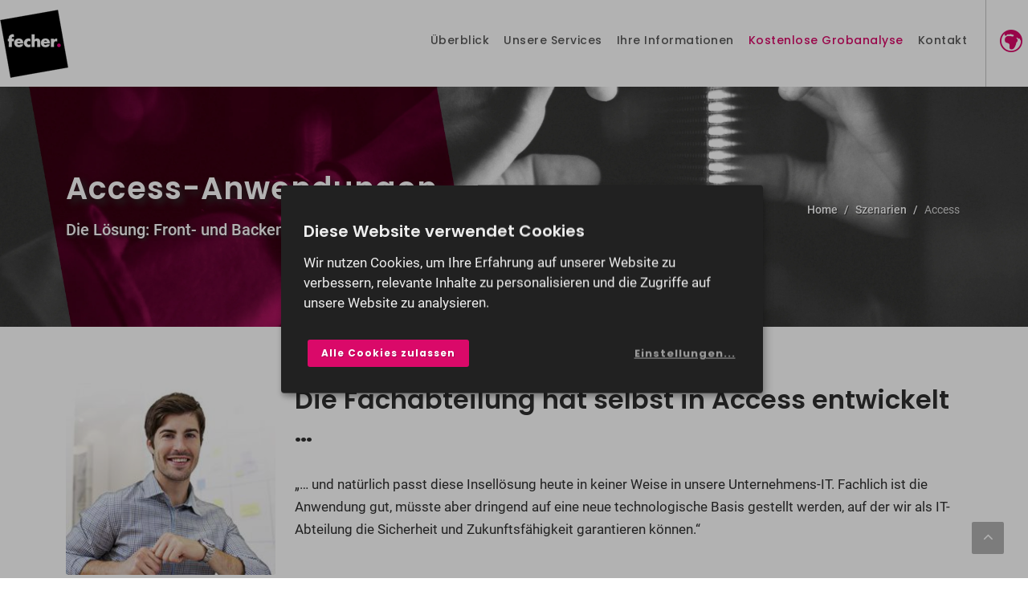

--- FILE ---
content_type: text/html; charset=utf-8
request_url: https://www.modernizing-applications.de/ihre-informationen/szenarien/access/
body_size: 6227
content:

<!DOCTYPE html>
<html dir="ltr" lang="de">
<head>
	<script defer type="application/javascript" src="/js/klaro_latest_config.js?921"></script>
	<script defer data-config="klaroConfig" type="application/javascript" src="/js/klaro_latest.js?924"></script>

	<!-- Google Tag Manager -->
<script data-type="application/javascript" type="text/plain" data-name="google-tag-manager">(function(w,d,s,l,i){w[l]=w[l]||[];w[l].push({'gtm.start':
new Date().getTime(),event:'gtm.js'});var f=d.getElementsByTagName(s)[0],
j=d.createElement(s),dl=l!='dataLayer'?'&l='+l:'';j.async=true;j.src=
'//www.googletagmanager.com/gtm.js?id='+i+dl;f.parentNode.insertBefore(j,f);
})(window,document,'script','dataLayer','GTM-T929TF');</script>
<!-- End Google Tag Manager -->

	<meta http-equiv="content-type" content="text/html; charset=utf-8" />
	<meta name="description" content="">
	<meta name="keywords" content="">
	<meta name="author" content="fecher gmbh" />
	
    
    <link rel="alternate" hreflang="de" href="https://www.modernizing-applications.de/ihre-informationen/szenarien/access/" />
    <link rel="alternate" hreflang="en" href="https://www.fecher.net/more-info-news/application-scenarios/access/" />
    <link rel="alternate" hreflang="x-default" href="https://www.fecher.net/more-info-news/application-scenarios/access/" />


	
	<link rel="stylesheet" href="/css/fonts.css" type="text/css" media="all" />
	<link rel="stylesheet" href="/css/bootstrap.css" type="text/css" media="all" />
	<link rel="stylesheet" href="/css/style.css" type="text/css" media="all" />
	<link rel="stylesheet" href="/css/dark.css" type="text/css" media="all" />

	
	
	<link rel="stylesheet" href="/css/font-icons-online.css" type="text/css" media="all" />

	<link rel="stylesheet" href="/css/animate.css" type="text/css" media="all" />
	<link rel="stylesheet" href="/css/magnific-popup.css" type="text/css" media="all" />
	<meta name="viewport" content="width=device-width, initial-scale=1" />

	
	<link rel="stylesheet" href="/css/twentytwenty.css" type="text/css" media="all" />
	<link rel="stylesheet" href="/css/klaro_latest.css?935" type="text/css" media="all">
	<link rel="stylesheet" href="/css/fecherStyle.css?v=4" type="text/css" media="all" />
	

	





	
	<script src="/js/jquery.js"></script>

	<title></title>
	<link href="/media/j3educjf/favicon-fecher.ico" type="image/x-icon" rel="shortcut icon">
</head>

<body class="stretched">
	<!-- Google Tag Manager (noscript) -->
<noscript><iframe src="//www.googletagmanager.com/ns.html?id=GTM-T929TF" height="0" width="0" style="display:none;visibility:hidden"></iframe></noscript>
<!-- End Google Tag Manager (noscript) -->
	<div id="wrapper" class="clearfix">
		




<header id="header" class="full-header" data-logo-height="85" data-logo-width="85">
    <div id="header-wrap">
        <div class="container">
            <div class="header-row">

                <!-- Logo
                ============================================= -->
                <div id="logo">
                    <a href="/" class="standard-logo" data-dark-logo="/media/keqibgbe/fecher_85px.png"><img src="/media/keqibgbe/fecher_85px.png" alt="fecher Logo: Firma f&#252;r Anwendungsmodernisierung"></a>
                </div><!-- #logo end -->

                

<div class="header-misc">
    <div class="top-links on-click">
        <div class="dropdown lang-globe-menu">
            <button class="dropbtn"><i class="i-plain mx-auto mb-0 mt-0 bi-globe-europe-africa"></i></button>
            <div class="dropdown-content">
                <div class="top-links-item">
                    <div class="top-link-text" >
                        <span class="d-none d-sm-block">Deutsch</span>
                        <span class="d-block d-sm-none">DE</span>
                    </div>
                </div>
                                <div class="top-links-item" style="border-left: 0 !important;">
                    <a href="https://www.fecher.net/more-info-news/application-scenarios/access/">
                        <span class="d-none d-sm-block">English</span>
                        <span class="d-block d-sm-none">EN</span>
                    </a>
                </div>
            </div>
        </div>
    </div>
</div>


                <div id="primary-menu-trigger">
                    <svg class="svg-trigger" viewBox="0 0 100 100"><path d="m 30,33 h 40 c 3.722839,0 7.5,3.126468 7.5,8.578427 0,5.451959 -2.727029,8.421573 -7.5,8.421573 h -20"></path><path d="m 30,50 h 40"></path><path d="m 70,67 h -40 c 0,0 -7.5,-0.802118 -7.5,-8.365747 0,-7.563629 7.5,-8.634253 7.5,-8.634253 h 20"></path></svg>
                </div>

                <!-- Primary Navigation
                ============================================= -->
                <nav class="primary-menu">
                    <ul class="menu-container">
                            <li class="menu-item">
                                    <a class="menu-link" 
                                       href=/ueberblick/
                                       target="">
                                        <div class="">&#220;berblick</div>
                                    </a>


                            </li>
                            <li class="menu-item">
                                    <a class="menu-link" 
                                       href=/unsere-services/
                                       target="">
                                        <div class="">Unsere Services</div>
                                    </a>


                                    <ul class="sub-menu-container">
                                            <li class="menu-item">
                                                <a class="menu-link"
                                                   href=/unsere-services/vb6-migration/
                                                   target="">
                                                    <div class="menu-arrow-protect">VB6-Migration</div>
                                                </a>


                                            </li>
                                            <li class="menu-item">
                                                <a class="menu-link"
                                                   href=/unsere-services/gupta-portierung/
                                                   target="">
                                                    <div class="menu-arrow-protect">Gupta-Portierung</div>
                                                </a>


                                            </li>
                                            <li class="menu-item">
                                                <a class="menu-link"
                                                   href=/unsere-services/web-enabling/
                                                   target="">
                                                    <div class="menu-arrow-protect">
                                                        Web-Enabling für WinForms
                                                    </div>
                                                </a>


                                            </li>
                                            <li class="menu-item">
                                                <a class="menu-link"
                                                   href=/unsere-services/wpf-migration/
                                                   target="">
                                                    <div class="menu-arrow-protect">WPF-Migration</div>
                                                </a>


                                            </li>
                                            <li class="menu-item">
                                                <a class="menu-link"
                                                   href=/unsere-services/access-migration/
                                                   target="">
                                                    <div class="menu-arrow-protect">Access-Migration</div>
                                                </a>


                                            </li>
                                            <li class="menu-item">
                                                <a class="menu-link"
                                                   href=/unsere-services/wisej-net-services/
                                                   target="">
                                                    <div class="menu-arrow-protect">Wisej.NET Services</div>
                                                </a>


                                            </li>
                                            <li class="menu-item">
                                                <a class="menu-link"
                                                   href=https://www.modernizing-applications.de/unsere-services/
                                                   target="">
                                                    <div class="menu-arrow-protect">Weitere Services</div>
                                                </a>


                                                <ul class="sub-menu-container">
                                                    <li class="menu-item">
                                                        <a class="menu-link"
                                                           href=/unsere-services/weitere-services/datenbank-migration/
                                                           target="">
                                                            <div>Datenbank-Migration</div>
                                                        </a>
                                                    </li>
                                                    <li class="menu-item">
                                                        <a class="menu-link"
                                                           href=/unsere-services/weitere-services/cloud-enabling/
                                                           target="">
                                                            <div>Cloud-Enabling</div>
                                                        </a>
                                                    </li>
                                                    <li class="menu-item">
                                                        <a class="menu-link"
                                                           href=/unsere-services/weitere-services/ui-ux-redesign/
                                                           target="">
                                                            <div>UI/UX Redesign</div>
                                                        </a>
                                                    </li>
                                                    <li class="menu-item">
                                                        <a class="menu-link"
                                                           href=/unsere-services/weitere-services/anwendungsentwicklung/
                                                           target="">
                                                            <div>Anwendungsentwicklung</div>
                                                        </a>
                                                    </li>
                                                    <li class="menu-item">
                                                        <a class="menu-link"
                                                           href=/unsere-services/weitere-services/application-management/
                                                           target="">
                                                            <div>Application Management</div>
                                                        </a>
                                                    </li>
                                                </ul>
                                            </li>
                                    </ul>
                            </li>
                            <li class="menu-item">
                                    <a class="menu-link menu-link-disable color-fecher" href="#"><div>Ihre Informationen</div></a>


                                    <ul class="sub-menu-container">
                                            <li class="menu-item">
                                                <a class="menu-link"
                                                   href=/ihre-informationen/aktuelles/
                                                   target="">
                                                    <div class="menu-arrow-protect">Aktuelles</div>
                                                </a>


                                            </li>
                                            <li class="menu-item">
                                                <a class="menu-link"
                                                   href=/ihre-informationen/referenzen/
                                                   target="">
                                                    <div class="menu-arrow-protect">Referenzen</div>
                                                </a>


                                            </li>
                                            <li class="menu-item">
                                                <a class="menu-link"
                                                   href=/ihre-informationen/szenarien/
                                                   target="">
                                                    <div class="menu-arrow-protect">Szenarien</div>
                                                </a>


                                            </li>
                                            <li class="menu-item">
                                                <a class="menu-link"
                                                   href=/it-glossar/
                                                   target="">
                                                    <div class="menu-arrow-protect">IT-Glossar</div>
                                                </a>


                                            </li>
                                            <li class="menu-item">
                                                <a class="menu-link"
                                                   href=https://www.fecher.de/
                                                   target="_blank">
                                                    <div class="menu-arrow-protect">&#220;ber fecher</div>
                                                </a>


                                            </li>
                                    </ul>
                            </li>
                            <li class="menu-item">
                                    <a class="menu-link" 
                                       href=/kostenlose-grobanalyse/
                                       target="">
                                        <div class="fe-pink">Kostenlose Grobanalyse</div>
                                    </a>


                            </li>
                            <li class="menu-item">
                                    <a class="menu-link" 
                                       href=/kontakt/
                                       target="">
                                        <div class="">Kontakt</div>
                                    </a>


                            </li>

                    </ul>

                </nav><!-- #primary-menu end -->

                <form class="top-search-form" action="search.html" method="get">
                    <input type="text" name="q" class="form-control" value="" placeholder="Type &amp; Hit Enter.." autocomplete="off">
                </form>

            </div>
        </div>
    </div>
    <div class="header-wrap-clone"></div>
</header>
		
    

<section id="page-title" class='page-title-parallax page-title-dark include-header skrollable skrollable-between'
         style="background-image: url('/media/pz4dj4z3/bilder_webformat_unterseiten-appmod4.webp'); background-size: cover; background-color: transparent;"
         data-bottom-top="background-position:0px 400px;"
         data-top-bottom="background-position:0px -500px;">

    <div class="container clearfix page-normal-header">
        <div class="header-title" style="">
            Access-Anwendungen
        </div>
        <div class="header-subtitle pt-2 pb-3" style="">
            Die L&#246;sung: Front- und Backend-Migration mit fecher
        </div>
        



<ol class="breadcrumb">
            <li class="breadcrumb-item">
                <a href="/">
                        <txt>Home</txt>
                </a>
            </li>
            <li class="breadcrumb-item">
                <a href="/ihre-informationen/szenarien/">
Szenarien                </a>
            </li>
            <li class="breadcrumb-item active">
            Access
        </li>
</ol>

    </div>
</section>



		
<section id="content">
    <div class="content-wrap ">

<div class="container clearfix">
<div class="row">
<div class="col-md-3">
<div class="entry-image"><img src="/media/urljsbzp/anwender3-min.jpg" style="max-width: 270px; display: block; margin-left: auto; margin-right: auto;" /></div>
</div>
<div class="col-md-9">
<h1 style="font-size: 32px;">Die Fachabteilung hat selbst in Access entwickelt …</h1>
<p>„… und natürlich passt diese Insellösung heute in keiner Weise in unsere Unternehmens-IT. Fachlich ist die Anwendung gut, müsste aber dringend auf eine neue technologische Basis gestellt werden, auf der wir als IT-Abteilung die Sicherheit und Zukunftsfähigkeit garantieren können.“</p>
</div>
</div>
<h2>Die Lösung: Front- und Backend-Migration mit fecher</h2>
<p>Die seinerzeit entstandene Lösung tut genau, was sie soll. Klar, in der Fachabteilung wusste man ja auch, was man haben wollte. Aber ob heute noch genau nachvollziehbar ist, wie die Anwendung eigentlich intern funktioniert? Wer jetzt beginnt, alles neu zu entwickeln, hat hinterher vielleicht eine technisch saubere Anwendung, aber ob sie auch fachlich korrekt arbeitet, ist gar nicht so einfach sicherzustellen.</p>
<p>Eine Access-Migration mit fecher überführt die Benutzeroberfläche und Anwendungslogik mit identischer Funktionalität in eine .NET- Webanwendung und stellt die Datenspeicherung auf eine moderne und sichere Datenbankplattform um – egal, ob es nun der SQL Server oder eine Microsoft Azure SQL Database in der Cloud sein soll. Dieser Schritt sorgt am Ende dafür, dass die Sicherheit und Integrität der Anwendung langfristig gewährleistet ist, von der skalierbaren Leistung einer zeitgemäßen Enterprise-Datenbank und Architektur ganz abgesehen. Die Weiterentwicklung erfolgt wieder im Prozess der IT-Abteilung und genügt den Ansprüchen der Revision.</p>
<a class="button button-large" href="/unsere-services/access-migration/" target="_self" title="Access-Migration" data-id="2139">Mehr Informationen über Access-Migration</a></div>


        

    </div>
    
</section>



		
	<footer id="footer" class="dark border-0">
		<div class="container"><!-- Footer Widgets
				============================================= -->
<div class="footer-widgets-wrap">
<div class="row">
<div class="col-lg-9">
<div class="widget widget_links clearfix footer-headline">Unsere Standorte</div>
<div class="row">
<div class="col-lg-4">
<div class="widget clearfix">
<div style="background: url('/images/world-map.png') no-repeat center center; background-size: 100%;"><address><strong>Zentrale:</strong><br />fecher GmbH<br />Otto-Lilienthal-Straße 12<br />63322 Rödermark, Germany</address><address><strong>Tel:</strong> +49 6074 80577-00<br /><strong>Fax:</strong> +49 6074 80577-99<br /><strong>E-Mail:</strong> info@fecher.eu</address></div>
</div>
</div>
<div class="col-lg-4">
<div class="widget clearfix">
<div><address><strong>Standort Deutschland Nord-West:</strong><br />fecher GmbH<br />Technologiepark 18<br />33100 Paderborn, Germany</address></div>
<div><address><strong>Schweiz:</strong><br />fecher GmbH<br />Konradstrasse 1<br />8400 Winterthur, CH</address></div>
</div>
</div>
<div class="col-lg-4">
<div class="widget clearfix">
<div><address><strong>USA:</strong><br />fecher LLC<br />1010 Wisconsin Ave.<br />Washington, DC 20007, USA</address></div>
<div><address><strong>Rumänien:</strong><br />fecher Romania SRL<br />Strada Dimitrie Cantemir 36<br />410513 Oradea, Bihor</address></div>
</div>
</div>
</div>
</div>
<div class="col-lg-3">
<div class="widget widget_links clearfix footer-headline">Links im Überblick</div>
<div class="widget clearfix" style="margin-top: 0;">
<ul class="list-unstyled">
<li><a href="https://www.hunter-software.de/" title="hunter">Website: hunter recruitment solutions</a></li>
<li><a href="/kontakt/" data-scrollto="#section-contact" data-easing="easeInOutExpo" data-speed="1250" data-offset="70" title="Kontakt" data-anchor="#">Kontakt zum fecher-Team</a></li>
</ul>
</div>
<div class="row">
<div class="widget clearfix" style="padding-top: 10px; margin-bottom: 13px;"><a href="https://de.linkedin.com/company/fecher-gmbh" target="_blank" class="social-icon si-borderless si-linkedin" style="font-size: 1.75rem;" rel="noopener"> <i class="icon-linkedin" style="color: #9b9b9b;"></i> <i class="icon-linkedin"></i> </a><a href="https://www.xing.com/pages/fecher" target="_blank" class="social-icon si-borderless si-xing" style="font-size: 1.75rem;" rel="noopener"> <i class="icon-xing" style="color: #9b9b9b;"></i> <i class="icon-xing"></i> </a></div>
</div>
<div class="row" style="margin-top: 25px;">
<div class="col-lg-6 col-md-6 col-6"><a href="https://appsource.microsoft.com/en-de/marketplace/partner-dir/88a673a4-5149-43ab-a857-e10c20630ab1/overview" title="Microsoft Partner Eintrag" target="_blank" rel="noopener"><img src="/media/nujfcz34/ms-partner-logo.png" style="max-width: 125px; padding-bottom: 15px; display: block; margin-left: auto; margin-right: auto;" loading="lazy" /></a></div>
<div class="col-lg-6 col-md-6 col-6"><a href="https://basta.net/sponsoren-aussteller/" title="Basta-Website: Sponsoren" target="_blank" rel="noopener"><img src="/media/zxcnur52/basta-spring_gold-sponsor3.png" style="max-width: 141px;" loading="lazy" /></a></div>
</div>
</div>
</div>
<!-- .footer-widgets-wrap end --></div>
</div>
		
		<div id="copyrights">
<div class="container">
<div class="row col-mb-30">
<div class="col-md-6 text-center text-md-start">©2025 fecher GmbH<br />
<div class="copyright-links"><a href="/impressum/" title="Impressum">Impressum</a>| <a href="/haftungsausschluss/" title="Haftungsausschluss">Haftungsausschluss</a> | <a href="/datenschutz/" title="Datenschutz">Datenschutz</a> | <a href="/agb/" title="AGB">AGB</a></div>
</div>
<div class="col-md-6 text-center text-md-end">
<div class="clear"></div>
<div class="copyright-links"><a href="mailto:info@fecher.eu"><i class="icon-envelope2"></i> info@fecher.eu</a> <span class="middot">·</span> <a href="tel:+49 6074 80577-00"><i class="icon-phone"></i> +49 6074 80577-00</a></div>
</div>
</div>
</div>
</div>
	</footer>

	</div>
	<div id="gotoTop" class="icon-angle-up" style="display: block;"></div>
	

	<script src="/js/plugins.js"></script>

	
	<script async src="/js/functions.js"></script>
	<script src="/js/jquery.event.move.js"></script>
	<script src="/js/jquery.twentytwenty.js"></script>
	<script async src="/js/fecherCustom.js"></script>
	


	


</body>
</html>

--- FILE ---
content_type: text/css
request_url: https://www.modernizing-applications.de/css/fonts.css
body_size: 1093
content:
/* ----------------------------------------------------------------
    Fonts

    Replace your Fonts as necessary
-----------------------------------------------------------------*/

/* roboto-300 - latin */
@font-face {
    font-family: 'Roboto';
    font-style: normal;
    font-weight: 300;
    src: url('fonts/roboto-v29-latin-300.eot'); /* IE9 Compat Modes */
    src: local(''), url('fonts/roboto-v29-latin-300.eot?#iefix') format('embedded-opentype'), /* IE6-IE8 */
    url('fonts/roboto-v29-latin-300.woff2') format('woff2'), /* Super Modern Browsers */
    url('fonts/roboto-v29-latin-300.woff') format('woff'), /* Modern Browsers */
    url('fonts/roboto-v29-latin-300.ttf') format('truetype'), /* Safari, Android, iOS */
    url('fonts/roboto-v29-latin-300.svg#Roboto') format('svg'); /* Legacy iOS */
    font-display: swap;
}
/* roboto-regular - latin */
@font-face {
    font-family: 'Roboto';
    font-style: normal;
    font-weight: 400;
    src: url('fonts/roboto-v29-latin-regular.eot'); /* IE9 Compat Modes */
    src: local(''), url('fonts/roboto-v29-latin-regular.eot?#iefix') format('embedded-opentype'), /* IE6-IE8 */
    url('fonts/roboto-v29-latin-regular.woff2') format('woff2'), /* Super Modern Browsers */
    url('fonts/roboto-v29-latin-regular.woff') format('woff'), /* Modern Browsers */
    url('fonts/roboto-v29-latin-regular.ttf') format('truetype'), /* Safari, Android, iOS */
    url('fonts/roboto-v29-latin-regular.svg#Roboto') format('svg'); /* Legacy iOS */
    font-display: swap;
}
/* roboto-500 - latin */
@font-face {
    font-family: 'Roboto';
    font-style: normal;
    font-weight: 500;
    src: url('fonts/roboto-v29-latin-500.eot'); /* IE9 Compat Modes */
    src: local(''), url('fonts/roboto-v29-latin-500.eot?#iefix') format('embedded-opentype'), /* IE6-IE8 */
    url('fonts/roboto-v29-latin-500.woff2') format('woff2'), /* Super Modern Browsers */
    url('fonts/roboto-v29-latin-500.woff') format('woff'), /* Modern Browsers */
    url('fonts/roboto-v29-latin-500.ttf') format('truetype'), /* Safari, Android, iOS */
    url('fonts/roboto-v29-latin-500.svg#Roboto') format('svg'); /* Legacy iOS */
    font-display: swap;
}
/* roboto-700 - latin */
@font-face {
    font-family: 'Roboto';
    font-style: normal;
    font-weight: 700;
    src: url('fonts/roboto-v29-latin-700.eot'); /* IE9 Compat Modes */
    src: local(''), url('fonts/roboto-v29-latin-700.eot?#iefix') format('embedded-opentype'), /* IE6-IE8 */
    url('fonts/roboto-v29-latin-700.woff2') format('woff2'), /* Super Modern Browsers */
    url('fonts/roboto-v29-latin-700.woff') format('woff'), /* Modern Browsers */
    url('fonts/roboto-v29-latin-700.ttf') format('truetype'), /* Safari, Android, iOS */
    url('fonts/roboto-v29-latin-700.svg#Roboto') format('svg'); /* Legacy iOS */
    font-display: swap;
}

body,
small,
.sub-menu-container .menu-item > .menu-link,
.wp-caption,
.fbox-center.fbox-italic p,
.skills li .progress-percent .counter,
.nav-tree ul ul a,
.font-body,
.entry-link span,
.entry blockquote p,
.more-link,
.comment-content .comment-author span,
.comment-content .comment-author span a,
/*.button.button-desc span,*/
.testi-content p,
.team-title span,
.before-heading,
.wedding-head .first-name span,
.wedding-head .last-name span,
label,
.font-secondary {
    font-family: 'Roboto', sans-serif !important;
}


/* poppins-300 - latin */
@font-face {
    font-family: 'Poppins';
    font-style: normal;
    font-weight: 300;
    src: url('fonts/poppins-v19-latin-300.eot'); /* IE9 Compat Modes */
    src: local(''), url('fonts/poppins-v19-latin-300.eot?#iefix') format('embedded-opentype'), /* IE6-IE8 */
    url('fonts/poppins-v19-latin-300.woff2') format('woff2'), /* Super Modern Browsers */
    url('fonts/poppins-v19-latin-300.woff') format('woff'), /* Modern Browsers */
    url('fonts/poppins-v19-latin-300.ttf') format('truetype'), /* Safari, Android, iOS */
    url('fonts/poppins-v19-latin-300.svg#Poppins') format('svg'); /* Legacy iOS */
    font-display: swap;
}
/* poppins-regular - latin */
@font-face {
    font-family: 'Poppins';
    font-style: normal;
    font-weight: 400;
    src: url('fonts/poppins-v19-latin-regular.eot'); /* IE9 Compat Modes */
    src: local(''), url('fonts/poppins-v19-latin-regular.eot?#iefix') format('embedded-opentype'), /* IE6-IE8 */
    url('fonts/poppins-v19-latin-regular.woff2') format('woff2'), /* Super Modern Browsers */
    url('fonts/poppins-v19-latin-regular.woff') format('woff'), /* Modern Browsers */
    url('fonts/poppins-v19-latin-regular.ttf') format('truetype'), /* Safari, Android, iOS */
    url('fonts/poppins-v19-latin-regular.svg#Poppins') format('svg'); /* Legacy iOS */
    font-display: swap;
}
/* poppins-500 - latin */
@font-face {
    font-family: 'Poppins';
    font-style: normal;
    font-weight: 500;
    src: url('fonts/poppins-v19-latin-500.eot'); /* IE9 Compat Modes */
    src: local(''), url('fonts/poppins-v19-latin-500.eot?#iefix') format('embedded-opentype'), /* IE6-IE8 */
    url('fonts/poppins-v19-latin-500.woff2') format('woff2'), /* Super Modern Browsers */
    url('fonts/poppins-v19-latin-500.woff') format('woff'), /* Modern Browsers */
    url('fonts/poppins-v19-latin-500.ttf') format('truetype'), /* Safari, Android, iOS */
    url('fonts/poppins-v19-latin-500.svg#Poppins') format('svg'); /* Legacy iOS */
    font-display: swap;
}
/* poppins-600 - latin */
@font-face {
    font-family: 'Poppins';
    font-style: normal;
    font-weight: 600;
    src: url('fonts/poppins-v19-latin-600.eot'); /* IE9 Compat Modes */
    src: local(''), url('fonts/poppins-v19-latin-600.eot?#iefix') format('embedded-opentype'), /* IE6-IE8 */
    url('fonts/poppins-v19-latin-600.woff2') format('woff2'), /* Super Modern Browsers */
    url('fonts/poppins-v19-latin-600.woff') format('woff'), /* Modern Browsers */
    url('fonts/poppins-v19-latin-600.ttf') format('truetype'), /* Safari, Android, iOS */
    url('fonts/poppins-v19-latin-600.svg#Poppins') format('svg'); /* Legacy iOS */
    font-display: swap;
}
/* poppins-700 - latin */
@font-face {
    font-family: 'Poppins';
    font-style: normal;
    font-weight: 700;
    src: url('fonts/poppins-v19-latin-700.eot'); /* IE9 Compat Modes */
    src: local(''), url('fonts/poppins-v19-latin-700.eot?#iefix') format('embedded-opentype'), /* IE6-IE8 */
    url('fonts/poppins-v19-latin-700.woff2') format('woff2'), /* Super Modern Browsers */
    url('fonts/poppins-v19-latin-700.woff') format('woff'), /* Modern Browsers */
    url('fonts/poppins-v19-latin-700.ttf') format('truetype'), /* Safari, Android, iOS */
    url('fonts/poppins-v19-latin-700.svg#Poppins') format('svg'); /* Legacy iOS */
    font-display: swap;
}

h1,
h2,
h3,
h4,
h5,
h6,
#logo a,
.menu-link,
.mega-menu-style-2 .mega-menu-title > .menu-link,
.top-search-form input,
.entry-link,
.entry.entry-date-section span,
.button,
.button.button-desc,
.fbox-content h3,
.tab-nav-lg li a,
.counter,
.widget-filter-links li a,
.nav-tree li a,
.wedding-head,
.font-primary {
    font-family: 'Poppins', sans-serif !important;
}


--- FILE ---
content_type: text/css
request_url: https://www.modernizing-applications.de/css/font-icons-online.css
body_size: 28300
content:
@import url("https://cdn.jsdelivr.net/npm/@fortawesome/fontawesome-free@6.2.1/css/all.min.css"); /* Ref: https://fontawesome.com/search?o=r&m=free */
@import url("https://cdn.jsdelivr.net/npm/bootstrap-icons@1.10.3/font/bootstrap-icons.css"); /* Ref: https://icons.getbootstrap.com/#icons */
@import url("https://cdn.jsdelivr.net/npm/@iconscout/unicons@4.0.1/css/line.css"); /* Ref: https://iconscout.com/unicons/explore/line */

@font-face {
    font-family: 'unicons-line';
    src: url('https://cdn.jsdelivr.net/npm/@iconscout/unicons@4.0.1/fonts/line/unicons-0.eot');
    src: url('https://cdn.jsdelivr.net/npm/@iconscout/unicons@4.0.1/fonts/line/unicons-0.eot#iefix') format('embedded-opentype'), url('https://cdn.jsdelivr.net/npm/@iconscout/unicons@4.0.1/fonts/line/unicons-0.woff') format('woff'), url('https://cdn.jsdelivr.net/npm/@iconscout/unicons@4.0.1/fonts/line/unicons-0.ttf') format('truetype'), url('https://cdn.jsdelivr.net/npm/@iconscout/unicons@4.0.1/fonts/line/unicons-0.svg#unicons') format('svg');
    font-weight: normal;
    font-style: normal;
    unicode-range: U+E800-E83B;
}

@font-face {
    font-family: 'unicons-line';
    src: url('https://cdn.jsdelivr.net/npm/@iconscout/unicons@4.0.1/fonts/line/unicons-1.eot');
    src: url('https://cdn.jsdelivr.net/npm/@iconscout/unicons@4.0.1/fonts/line/unicons-1.eot#iefix') format('embedded-opentype'), url('https://cdn.jsdelivr.net/npm/@iconscout/unicons@4.0.1/fonts/line/unicons-1.woff') format('woff'), url('https://cdn.jsdelivr.net/npm/@iconscout/unicons@4.0.1/fonts/line/unicons-1.ttf') format('truetype'), url('https://cdn.jsdelivr.net/npm/@iconscout/unicons@4.0.1/fonts/line/unicons-1.svg#unicons') format('svg');
    font-weight: normal;
    font-style: normal;
    unicode-range: U+E83C-E877;
}

@font-face {
    font-family: 'unicons-line';
    src: url('https://cdn.jsdelivr.net/npm/@iconscout/unicons@4.0.1/fonts/line/unicons-10.eot');
    src: url('https://cdn.jsdelivr.net/npm/@iconscout/unicons@4.0.1/fonts/line/unicons-10.eot#iefix') format('embedded-opentype'), url('https://cdn.jsdelivr.net/npm/@iconscout/unicons@4.0.1/fonts/line/unicons-10.woff') format('woff'), url('https://cdn.jsdelivr.net/npm/@iconscout/unicons@4.0.1/fonts/line/unicons-10.ttf') format('truetype'), url('https://cdn.jsdelivr.net/npm/@iconscout/unicons@4.0.1/fonts/line/unicons-10.svg#unicons') format('svg');
    font-weight: normal;
    font-style: normal;
    unicode-range: U+EA5B-EA96;
}

@font-face {
    font-family: 'unicons-line';
    src: url('https://cdn.jsdelivr.net/npm/@iconscout/unicons@4.0.1/fonts/line/unicons-11.eot');
    src: url('https://cdn.jsdelivr.net/npm/@iconscout/unicons@4.0.1/fonts/line/unicons-11.eot#iefix') format('embedded-opentype'), url('https://cdn.jsdelivr.net/npm/@iconscout/unicons@4.0.1/fonts/line/unicons-11.woff') format('woff'), url('https://cdn.jsdelivr.net/npm/@iconscout/unicons@4.0.1/fonts/line/unicons-11.ttf') format('truetype'), url('https://cdn.jsdelivr.net/npm/@iconscout/unicons@4.0.1/fonts/line/unicons-11.svg#unicons') format('svg');
    font-weight: normal;
    font-style: normal;
    unicode-range: U+EA97-EAD4;
}

@font-face {
    font-family: 'unicons-line';
    src: url('https://cdn.jsdelivr.net/npm/@iconscout/unicons@4.0.1/fonts/line/unicons-12.eot');
    src: url('https://cdn.jsdelivr.net/npm/@iconscout/unicons@4.0.1/fonts/line/unicons-12.eot#iefix') format('embedded-opentype'), url('https://cdn.jsdelivr.net/npm/@iconscout/unicons@4.0.1/fonts/line/unicons-12.woff') format('woff'), url('https://cdn.jsdelivr.net/npm/@iconscout/unicons@4.0.1/fonts/line/unicons-12.ttf') format('truetype'), url('https://cdn.jsdelivr.net/npm/@iconscout/unicons@4.0.1/fonts/line/unicons-12.svg#unicons') format('svg');
    font-weight: normal;
    font-style: normal;
    unicode-range: U+EAD5-EB11;
}

@font-face {
    font-family: 'unicons-line';
    src: url('https://cdn.jsdelivr.net/npm/@iconscout/unicons@4.0.1/fonts/line/unicons-13.eot');
    src: url('https://cdn.jsdelivr.net/npm/@iconscout/unicons@4.0.1/fonts/line/unicons-13.eot#iefix') format('embedded-opentype'), url('https://cdn.jsdelivr.net/npm/@iconscout/unicons@4.0.1/fonts/line/unicons-13.woff') format('woff'), url('https://cdn.jsdelivr.net/npm/@iconscout/unicons@4.0.1/fonts/line/unicons-13.ttf') format('truetype'), url('https://cdn.jsdelivr.net/npm/@iconscout/unicons@4.0.1/fonts/line/unicons-13.svg#unicons') format('svg');
    font-weight: normal;
    font-style: normal;
    unicode-range: U+EB12-EB4D;
}

@font-face {
    font-family: 'unicons-line';
    src: url('https://cdn.jsdelivr.net/npm/@iconscout/unicons@4.0.1/fonts/line/unicons-14.eot');
    src: url('https://cdn.jsdelivr.net/npm/@iconscout/unicons@4.0.1/fonts/line/unicons-14.eot#iefix') format('embedded-opentype'), url('https://cdn.jsdelivr.net/npm/@iconscout/unicons@4.0.1/fonts/line/unicons-14.woff') format('woff'), url('https://cdn.jsdelivr.net/npm/@iconscout/unicons@4.0.1/fonts/line/unicons-14.ttf') format('truetype'), url('https://cdn.jsdelivr.net/npm/@iconscout/unicons@4.0.1/fonts/line/unicons-14.svg#unicons') format('svg');
    font-weight: normal;
    font-style: normal;
    unicode-range: U+EB4E-EB89;
}

@font-face {
    font-family: 'unicons-line';
    src: url('https://cdn.jsdelivr.net/npm/@iconscout/unicons@4.0.1/fonts/line/unicons-15.eot');
    src: url('https://cdn.jsdelivr.net/npm/@iconscout/unicons@4.0.1/fonts/line/unicons-15.eot#iefix') format('embedded-opentype'), url('https://cdn.jsdelivr.net/npm/@iconscout/unicons@4.0.1/fonts/line/unicons-15.woff') format('woff'), url('https://cdn.jsdelivr.net/npm/@iconscout/unicons@4.0.1/fonts/line/unicons-15.ttf') format('truetype'), url('https://cdn.jsdelivr.net/npm/@iconscout/unicons@4.0.1/fonts/line/unicons-15.svg#unicons') format('svg');
    font-weight: normal;
    font-style: normal;
    unicode-range: U+EB8A-EBC5;
}

@font-face {
    font-family: 'unicons-line';
    src: url('https://cdn.jsdelivr.net/npm/@iconscout/unicons@4.0.1/fonts/line/unicons-16.eot');
    src: url('https://cdn.jsdelivr.net/npm/@iconscout/unicons@4.0.1/fonts/line/unicons-16.eot#iefix') format('embedded-opentype'), url('https://cdn.jsdelivr.net/npm/@iconscout/unicons@4.0.1/fonts/line/unicons-16.woff') format('woff'), url('https://cdn.jsdelivr.net/npm/@iconscout/unicons@4.0.1/fonts/line/unicons-16.ttf') format('truetype'), url('https://cdn.jsdelivr.net/npm/@iconscout/unicons@4.0.1/fonts/line/unicons-16.svg#unicons') format('svg');
    font-weight: normal;
    font-style: normal;
    unicode-range: U+EBC6-EC01;
}

@font-face {
    font-family: 'unicons-line';
    src: url('https://cdn.jsdelivr.net/npm/@iconscout/unicons@4.0.1/fonts/line/unicons-17.eot');
    src: url('https://cdn.jsdelivr.net/npm/@iconscout/unicons@4.0.1/fonts/line/unicons-17.eot#iefix') format('embedded-opentype'), url('https://cdn.jsdelivr.net/npm/@iconscout/unicons@4.0.1/fonts/line/unicons-17.woff') format('woff'), url('https://cdn.jsdelivr.net/npm/@iconscout/unicons@4.0.1/fonts/line/unicons-17.ttf') format('truetype'), url('https://cdn.jsdelivr.net/npm/@iconscout/unicons@4.0.1/fonts/line/unicons-17.svg#unicons') format('svg');
    font-weight: normal;
    font-style: normal;
    unicode-range: U+EC02-EC3D;
}

@font-face {
    font-family: 'unicons-line';
    src: url('https://cdn.jsdelivr.net/npm/@iconscout/unicons@4.0.1/fonts/line/unicons-18.eot');
    src: url('https://cdn.jsdelivr.net/npm/@iconscout/unicons@4.0.1/fonts/line/unicons-18.eot#iefix') format('embedded-opentype'), url('https://cdn.jsdelivr.net/npm/@iconscout/unicons@4.0.1/fonts/line/unicons-18.woff') format('woff'), url('https://cdn.jsdelivr.net/npm/@iconscout/unicons@4.0.1/fonts/line/unicons-18.ttf') format('truetype'), url('https://cdn.jsdelivr.net/npm/@iconscout/unicons@4.0.1/fonts/line/unicons-18.svg#unicons') format('svg');
    font-weight: normal;
    font-style: normal;
    unicode-range: U+EC3E-EC79;
}

@font-face {
    font-family: 'unicons-line';
    src: url('https://cdn.jsdelivr.net/npm/@iconscout/unicons@4.0.1/fonts/line/unicons-19.eot');
    src: url('https://cdn.jsdelivr.net/npm/@iconscout/unicons@4.0.1/fonts/line/unicons-19.eot#iefix') format('embedded-opentype'), url('https://cdn.jsdelivr.net/npm/@iconscout/unicons@4.0.1/fonts/line/unicons-19.woff') format('woff'), url('https://cdn.jsdelivr.net/npm/@iconscout/unicons@4.0.1/fonts/line/unicons-19.ttf') format('truetype'), url('https://cdn.jsdelivr.net/npm/@iconscout/unicons@4.0.1/fonts/line/unicons-19.svg#unicons') format('svg');
    font-weight: normal;
    font-style: normal;
    unicode-range: U+EC7A-ECB5;
}

@font-face {
    font-family: 'unicons-line';
    src: url('https://cdn.jsdelivr.net/npm/@iconscout/unicons@4.0.1/fonts/line/unicons-2.eot');
    src: url('https://cdn.jsdelivr.net/npm/@iconscout/unicons@4.0.1/fonts/line/unicons-2.eot#iefix') format('embedded-opentype'), url('https://cdn.jsdelivr.net/npm/@iconscout/unicons@4.0.1/fonts/line/unicons-2.woff') format('woff'), url('https://cdn.jsdelivr.net/npm/@iconscout/unicons@4.0.1/fonts/line/unicons-2.ttf') format('truetype'), url('https://cdn.jsdelivr.net/npm/@iconscout/unicons@4.0.1/fonts/line/unicons-2.svg#unicons') format('svg');
    font-weight: normal;
    font-style: normal;
    unicode-range: U+E878-E8B3;
}

@font-face {
    font-family: 'unicons-line';
    src: url('https://cdn.jsdelivr.net/npm/@iconscout/unicons@4.0.1/fonts/line/unicons-20.eot');
    src: url('https://cdn.jsdelivr.net/npm/@iconscout/unicons@4.0.1/fonts/line/unicons-20.eot#iefix') format('embedded-opentype'), url('https://cdn.jsdelivr.net/npm/@iconscout/unicons@4.0.1/fonts/line/unicons-20.woff') format('woff'), url('https://cdn.jsdelivr.net/npm/@iconscout/unicons@4.0.1/fonts/line/unicons-20.ttf') format('truetype'), url('https://cdn.jsdelivr.net/npm/@iconscout/unicons@4.0.1/fonts/line/unicons-20.svg#unicons') format('svg');
    font-weight: normal;
    font-style: normal;
    unicode-range: U+ECB6-ECB9;
}

@font-face {
    font-family: 'unicons-line';
    src: url('https://cdn.jsdelivr.net/npm/@iconscout/unicons@4.0.1/fonts/line/unicons-3.eot');
    src: url('https://cdn.jsdelivr.net/npm/@iconscout/unicons@4.0.1/fonts/line/unicons-3.eot#iefix') format('embedded-opentype'), url('https://cdn.jsdelivr.net/npm/@iconscout/unicons@4.0.1/fonts/line/unicons-3.woff') format('woff'), url('https://cdn.jsdelivr.net/npm/@iconscout/unicons@4.0.1/fonts/line/unicons-3.ttf') format('truetype'), url('https://cdn.jsdelivr.net/npm/@iconscout/unicons@4.0.1/fonts/line/unicons-3.svg#unicons') format('svg');
    font-weight: normal;
    font-style: normal;
    unicode-range: U+E8B4-E8EF;
}

@font-face {
    font-family: 'unicons-line';
    src: url('https://cdn.jsdelivr.net/npm/@iconscout/unicons@4.0.1/fonts/line/unicons-4.eot');
    src: url('https://cdn.jsdelivr.net/npm/@iconscout/unicons@4.0.1/fonts/line/unicons-4.eot#iefix') format('embedded-opentype'), url('https://cdn.jsdelivr.net/npm/@iconscout/unicons@4.0.1/fonts/line/unicons-4.woff') format('woff'), url('https://cdn.jsdelivr.net/npm/@iconscout/unicons@4.0.1/fonts/line/unicons-4.ttf') format('truetype'), url('https://cdn.jsdelivr.net/npm/@iconscout/unicons@4.0.1/fonts/line/unicons-4.svg#unicons') format('svg');
    font-weight: normal;
    font-style: normal;
    unicode-range: U+E8F0-E92B;
}

@font-face {
    font-family: 'unicons-line';
    src: url('https://cdn.jsdelivr.net/npm/@iconscout/unicons@4.0.1/fonts/line/unicons-5.eot');
    src: url('https://cdn.jsdelivr.net/npm/@iconscout/unicons@4.0.1/fonts/line/unicons-5.eot#iefix') format('embedded-opentype'), url('https://cdn.jsdelivr.net/npm/@iconscout/unicons@4.0.1/fonts/line/unicons-5.woff') format('woff'), url('https://cdn.jsdelivr.net/npm/@iconscout/unicons@4.0.1/fonts/line/unicons-5.ttf') format('truetype'), url('https://cdn.jsdelivr.net/npm/@iconscout/unicons@4.0.1/fonts/line/unicons-5.svg#unicons') format('svg');
    font-weight: normal;
    font-style: normal;
    unicode-range: U+E92C-E967;
}

@font-face {
    font-family: 'unicons-line';
    src: url('https://cdn.jsdelivr.net/npm/@iconscout/unicons@4.0.1/fonts/line/unicons-6.eot');
    src: url('https://cdn.jsdelivr.net/npm/@iconscout/unicons@4.0.1/fonts/line/unicons-6.eot#iefix') format('embedded-opentype'), url('https://cdn.jsdelivr.net/npm/@iconscout/unicons@4.0.1/fonts/line/unicons-6.woff') format('woff'), url('https://cdn.jsdelivr.net/npm/@iconscout/unicons@4.0.1/fonts/line/unicons-6.ttf') format('truetype'), url('https://cdn.jsdelivr.net/npm/@iconscout/unicons@4.0.1/fonts/line/unicons-6.svg#unicons') format('svg');
    font-weight: normal;
    font-style: normal;
    unicode-range: U+E968-E9A4;
}

@font-face {
    font-family: 'unicons-line';
    src: url('https://cdn.jsdelivr.net/npm/@iconscout/unicons@4.0.1/fonts/line/unicons-7.eot');
    src: url('https://cdn.jsdelivr.net/npm/@iconscout/unicons@4.0.1/fonts/line/unicons-7.eot#iefix') format('embedded-opentype'), url('https://cdn.jsdelivr.net/npm/@iconscout/unicons@4.0.1/fonts/line/unicons-7.woff') format('woff'), url('https://cdn.jsdelivr.net/npm/@iconscout/unicons@4.0.1/fonts/line/unicons-7.ttf') format('truetype'), url('https://cdn.jsdelivr.net/npm/@iconscout/unicons@4.0.1/fonts/line/unicons-7.svg#unicons') format('svg');
    font-weight: normal;
    font-style: normal;
    unicode-range: U+E9A5-E9E1;
}

@font-face {
    font-family: 'unicons-line';
    src: url('https://cdn.jsdelivr.net/npm/@iconscout/unicons@4.0.1/fonts/line/unicons-8.eot');
    src: url('https://cdn.jsdelivr.net/npm/@iconscout/unicons@4.0.1/fonts/line/unicons-8.eot#iefix') format('embedded-opentype'), url('https://cdn.jsdelivr.net/npm/@iconscout/unicons@4.0.1/fonts/line/unicons-8.woff') format('woff'), url('https://cdn.jsdelivr.net/npm/@iconscout/unicons@4.0.1/fonts/line/unicons-8.ttf') format('truetype'), url('https://cdn.jsdelivr.net/npm/@iconscout/unicons@4.0.1/fonts/line/unicons-8.svg#unicons') format('svg');
    font-weight: normal;
    font-style: normal;
    unicode-range: U+E9E2-EA1D;
}

@font-face {
    font-family: 'unicons-line';
    src: url('https://cdn.jsdelivr.net/npm/@iconscout/unicons@4.0.1/fonts/line/unicons-9.eot');
    src: url('https://cdn.jsdelivr.net/npm/@iconscout/unicons@4.0.1/fonts/line/unicons-9.eot#iefix') format('embedded-opentype'), url('https://cdn.jsdelivr.net/npm/@iconscout/unicons@4.0.1/fonts/line/unicons-9.woff') format('woff'), url('https://cdn.jsdelivr.net/npm/@iconscout/unicons@4.0.1/fonts/line/unicons-9.ttf') format('truetype'), url('https://cdn.jsdelivr.net/npm/@iconscout/unicons@4.0.1/fonts/line/unicons-9.svg#unicons') format('svg');
    font-weight: normal;
    font-style: normal;
    unicode-range: U+EA1E-EA5A;
}

[class^="uil-"]::before,
[class*=" uil-"]::before {
    font-family: "unicons-line";
}

[class*="fa-"],
[class*=" fa-"],
[class*="bi-"],
[class*=" bi-"],
[class*="uil-"],
[class*=" uil-"] {
    display: inline-block;
    line-height: inherit;
    font-display: swap;
}

    [class*="fa-"]::before,
    [class*=" fa-"]::before,
    [class*="bi-"]::before,
    [class*=" bi-"]::before,
    [class*="uil-"]::before,
    [class*=" uil-"]::before {
        display: inline-flex;
        align-self: center;
        justify-self: center;
        line-height: inherit;
    }

.icon-lg {
    font-size: 1.3333333333333333em;
    line-height: 0.75em;
    vertical-align: -15%;
}

.icon-2x {
    font-size: 2em;
}

.icon-3x {
    font-size: 3em;
}

.icon-4x {
    font-size: 4em;
}

.icon-5x {
    font-size: 5em;
}

.icon-fw {
    width: 1.2857142857142858em;
    text-align: center;
}

.icon-border {
    padding: 0.2em 0.25em 0.15em;
    border: solid 0.08em #eeeeee;
    border-radius: 0.1em;
}

.icon.pull-left {
    margin-right: 0.3em;
}

.icon.pull-right {
    margin-left: 0.3em;
}

.icon-spin {
    -webkit-animation: spin 2s infinite linear;
    -moz-animation: spin 2s infinite linear;
    -o-animation: spin 2s infinite linear;
    animation: spin 2s infinite linear;
}

@-moz-keyframes spin {
    0% {
        -moz-transform: rotate(0deg);
    }

    100% {
        -moz-transform: rotate(359deg);
    }
}

@-webkit-keyframes spin {
    0% {
        -webkit-transform: rotate(0deg);
    }

    100% {
        -webkit-transform: rotate(359deg);
    }
}

@-o-keyframes spin {
    0% {
        -o-transform: rotate(0deg);
    }

    100% {
        -o-transform: rotate(359deg);
    }
}

@-ms-keyframes spin {
    0% {
        -ms-transform: rotate(0deg);
    }

    100% {
        -ms-transform: rotate(359deg);
    }
}

@keyframes spin {
    0% {
        transform: rotate(0deg);
    }

    100% {
        transform: rotate(359deg);
    }
}

.icon-rotate-90 {
    filter: progid:DXImageTransform.Microsoft.BasicImage(rotation=1);
    -webkit-transform: rotate(90deg);
    -moz-transform: rotate(90deg);
    -ms-transform: rotate(90deg);
    -o-transform: rotate(90deg);
    transform: rotate(90deg);
}

.icon-rotate-180 {
    filter: progid:DXImageTransform.Microsoft.BasicImage(rotation=2);
    -webkit-transform: rotate(180deg);
    -moz-transform: rotate(180deg);
    -ms-transform: rotate(180deg);
    -o-transform: rotate(180deg);
    transform: rotate(180deg);
}

.icon-rotate-270 {
    filter: progid:DXImageTransform.Microsoft.BasicImage(rotation=3);
    -webkit-transform: rotate(270deg);
    -moz-transform: rotate(270deg);
    -ms-transform: rotate(270deg);
    -o-transform: rotate(270deg);
    transform: rotate(270deg);
}

.icon-flip-horizontal {
    filter: progid:DXImageTransform.Microsoft.BasicImage(rotation=0, mirror=1);
    -webkit-transform: scale(-1, 1);
    -moz-transform: scale(-1, 1);
    -ms-transform: scale(-1, 1);
    -o-transform: scale(-1, 1);
    transform: scale(-1, 1);
}

.icon-flip-vertical {
    filter: progid:DXImageTransform.Microsoft.BasicImage(rotation=2, mirror=1);
    -webkit-transform: scale(1, -1);
    -moz-transform: scale(1, -1);
    -ms-transform: scale(1, -1);
    -o-transform: scale(1, -1);
    transform: scale(1, -1);
}

.icon-stacked {
    position: relative;
    display: inline-block;
    width: 2em;
    height: 2em;
    line-height: 2em;
    vertical-align: middle;
}

.icon-stacked-1x,
.icon-stacked-2x {
    position: absolute;
    left: 0;
    width: 100%;
    text-align: center;
}

.rtl .icon-stacked-1x,
.rtl .icon-stacked-2x {
    left: auto;
    right: 0;
}

.icon-stacked-1x {
    line-height: inherit;
}

.icon-stacked-2x {
    font-size: 2em;
}

.icon-inverse {
    color: #ffffff;
}












@font-face {
    font-family: "font-icons";
    src: url("fonts/font-icons.eot");
    src: url("fonts/font-icons.eot") format("embedded-opentype"), url("fonts/font-icons.woff") format("woff"), url("fonts/font-icons.ttf") format("truetype"), url("fonts/font-icons.svg") format("svg");
    font-weight: normal;
    font-style: normal;
    font-display: swap;
}

@font-face {
    font-family: "lined-icons";
    src: url("fonts/lined-icons.eot");
    src: url("fonts/lined-icons.eot") format("embedded-opentype"), url("fonts/lined-icons.woff") format("woff"), url("fonts/lined-icons.ttf") format("truetype"), url("fonts/lined-icons.svg") format("svg");
    font-weight: normal;
    font-style: normal;
    font-display: swap;
}

@font-face {
    font-family: "Simple-Line-Icons";
    src: url("fonts/Simple-Line-Icons.eot");
    src: url("fonts/Simple-Line-Icons.eot?#iefix") format("embedded-opentype"), url("fonts/Simple-Line-Icons.woff") format("woff"), url("fonts/Simple-Line-Icons.ttf") format("truetype"), url("fonts/Simple-Line-Icons.svg#Simple-Line-Icons") format("svg");
    font-weight: normal;
    font-style: normal;
    font-display: swap;
}

[class^="icon-"],
[class*=" icon-"],
[class^="icon-line-"],
[class*=" icon-line-"],
[class^="icon-line2-"],
[class*=" icon-line2-"],
.side-header .primary-menu ul > li.sub-menu > a:after,
.docs-navigation ul ul li.current a:after {
    display: inline-block;
    font-family: "font-icons";
    speak: none;
    font-style: normal;
    font-weight: normal;
    font-variant: normal;
    text-transform: none;
    line-height: inherit;
    -webkit-font-smoothing: antialiased;
    -moz-osx-font-smoothing: grayscale;
}

[class^="icon-line-"],
[class*=" icon-line-"] {
    font-family: "lined-icons";
}

[class^="icon-line2-"],
[class*=" icon-line2-"] {
    font-family: "Simple-Line-Icons";
}

.icon-lg {
    font-size: 1.3333333333333333em;
    line-height: 0.75em;
    vertical-align: -15%;
}

.icon-2x {
    font-size: 2em;
}

.icon-3x {
    font-size: 3em;
}

.icon-4x {
    font-size: 4em;
}

.icon-5x {
    font-size: 5em;
}

.icon-fw {
    width: 1.2857142857142858em;
    text-align: center;
}

.iconlist {
    padding-left: 0;
    margin-left: 0;
    list-style-type: none;
}

    .iconlist li {
        position: relative;
        display: flex;
        align-items: baseline;
    }

    .iconlist ul {
        list-style-type: none;
        margin: 0.5rem 0 0.5rem 1.5rem;
    }

    .iconlist > li [class^="icon-"]:first-child,
    .iconlist > li [class*=" icon-"]:first-child {
        position: relative;
        text-align: center;
        top: 1px;
        width: 1rem;
        margin-right: 0.75rem;
        flex: 0 0 auto;
    }

.rtl .iconlist > li [class^="icon-"]:first-child,
.rtl .iconlist > li [class*=" icon-"]:first-child {
    margin-left: 0.75rem;
    margin-right: 0;
}

.iconlist.iconlist-large {
    font-size: 1.5rem;
}

    .iconlist.iconlist-large li {
        margin: 4px 0;
    }

    .iconlist.iconlist-large > li [class^="icon-"],
    .iconlist.iconlist-large > li [class*=" icon-"] {
        width: 1.5rem;
        margin-right: 5px;
    }

.rtl .iconlist.iconlist-large > li [class^="icon-"],
.rtl .iconlist.iconlist-large > li [class*=" icon-"] {
    margin-left: 5px;
    margin-right: 0;
}

.iconlist > li [class^="icon-"]:first-child {
    color: #1ABC9C;
    color: var(--themecolor);
}

.icon-border {
    padding: 0.2em 0.25em 0.15em;
    border: solid 0.08em #eeeeee;
    border-radius: 0.1em;
}

.icon.pull-left {
    margin-right: 0.3em;
}

.icon.pull-right {
    margin-left: 0.3em;
}

.icon-spin {
    -webkit-animation: spin 2s infinite linear;
    -moz-animation: spin 2s infinite linear;
    -o-animation: spin 2s infinite linear;
    animation: spin 2s infinite linear;
}

@-moz-keyframes spin {
    0% {
        -moz-transform: rotate(0deg);
    }

    100% {
        -moz-transform: rotate(359deg);
    }
}

@-webkit-keyframes spin {
    0% {
        -webkit-transform: rotate(0deg);
    }

    100% {
        -webkit-transform: rotate(359deg);
    }
}

@-o-keyframes spin {
    0% {
        -o-transform: rotate(0deg);
    }

    100% {
        -o-transform: rotate(359deg);
    }
}

@-ms-keyframes spin {
    0% {
        -ms-transform: rotate(0deg);
    }

    100% {
        -ms-transform: rotate(359deg);
    }
}

@keyframes spin {
    0% {
        transform: rotate(0deg);
    }

    100% {
        transform: rotate(359deg);
    }
}

.icon-rotate-90 {
    filter: progid:DXImageTransform.Microsoft.BasicImage(rotation=1);
    -webkit-transform: rotate(90deg);
    -moz-transform: rotate(90deg);
    -ms-transform: rotate(90deg);
    -o-transform: rotate(90deg);
    transform: rotate(90deg);
}

.icon-rotate-180 {
    filter: progid:DXImageTransform.Microsoft.BasicImage(rotation=2);
    -webkit-transform: rotate(180deg);
    -moz-transform: rotate(180deg);
    -ms-transform: rotate(180deg);
    -o-transform: rotate(180deg);
    transform: rotate(180deg);
}

.icon-rotate-270 {
    filter: progid:DXImageTransform.Microsoft.BasicImage(rotation=3);
    -webkit-transform: rotate(270deg);
    -moz-transform: rotate(270deg);
    -ms-transform: rotate(270deg);
    -o-transform: rotate(270deg);
    transform: rotate(270deg);
}

.icon-flip-horizontal {
    filter: progid:DXImageTransform.Microsoft.BasicImage(rotation=0, mirror=1);
    -webkit-transform: scale(-1, 1);
    -moz-transform: scale(-1, 1);
    -ms-transform: scale(-1, 1);
    -o-transform: scale(-1, 1);
    transform: scale(-1, 1);
}

.icon-flip-vertical {
    filter: progid:DXImageTransform.Microsoft.BasicImage(rotation=2, mirror=1);
    -webkit-transform: scale(1, -1);
    -moz-transform: scale(1, -1);
    -ms-transform: scale(1, -1);
    -o-transform: scale(1, -1);
    transform: scale(1, -1);
}

.icon-stacked {
    position: relative;
    display: inline-block;
    width: 2em;
    height: 2em;
    line-height: 2em;
    vertical-align: middle;
}

.icon-stacked-1x,
.icon-stacked-2x {
    position: absolute;
    left: 0;
    width: 100%;
    text-align: center;
}

.rtl .icon-stacked-1x,
.rtl .icon-stacked-2x {
    left: auto;
    right: 0;
}

.icon-stacked-1x {
    line-height: inherit;
}

.icon-stacked-2x {
    font-size: 2em;
}

.icon-inverse {
    color: #ffffff;
}

.icon-type:before {
    content: "\e600";
}

.icon-box1:before {
    content: "\e601";
}

.icon-archive1:before {
    content: "\e602";
}

.icon-envelope2:before {
    content: "\e603";
}

.icon-email:before {
    content: "\e604";
}

.icon-files:before {
    content: "\e605";
}

.icon-printer2:before {
    content: "\e606";
}

.icon-folder-add:before {
    content: "\e607";
}

.icon-folder-settings:before {
    content: "\e608";
}

.icon-folder-check:before {
    content: "\e609";
}

.icon-wifi-low:before {
    content: "\e60a";
}

.icon-wifi-mid:before {
    content: "\e60b";
}

.icon-wifi-full:before {
    content: "\e60c";
}

.icon-connection-empty:before {
    content: "\e60d";
}

.icon-battery-full1:before {
    content: "\e60e";
}

.icon-settings:before {
    content: "\e60f";
}

.icon-arrow-left1:before {
    content: "\e610";
}

.icon-arrow-up1:before {
    content: "\e611";
}

.icon-arrow-down1:before {
    content: "\e612";
}

.icon-arrow-right1:before {
    content: "\e613";
}

.icon-reload:before {
    content: "\e614";
}

.icon-download1:before {
    content: "\e615";
}

.icon-tag1:before {
    content: "\e616";
}

.icon-trashcan:before {
    content: "\e617";
}

.icon-search1:before {
    content: "\e618";
}

.icon-zoom-in:before {
    content: "\e619";
}

.icon-zoom-out:before {
    content: "\e61a";
}

.icon-chat:before {
    content: "\e61b";
}

.icon-clock2:before {
    content: "\e61c";
}

.icon-printer:before {
    content: "\e61d";
}

.icon-home1:before {
    content: "\e61e";
}

.icon-flag2:before {
    content: "\e61f";
}

.icon-meter:before {
    content: "\e620";
}

.icon-switch:before {
    content: "\e621";
}

.icon-forbidden:before {
    content: "\e622";
}

.icon-phone-landscape:before {
    content: "\e623";
}

.icon-tablet1:before {
    content: "\e624";
}

.icon-tablet-landscape:before {
    content: "\e625";
}

.icon-laptop1:before {
    content: "\e626";
}

.icon-camera1:before {
    content: "\e627";
}

.icon-microwave-oven:before {
    content: "\e628";
}

.icon-credit-cards:before {
    content: "\e629";
}

.icon-map-marker1:before {
    content: "\e62a";
}

.icon-map2:before {
    content: "\e62b";
}

.icon-support:before {
    content: "\e62c";
}

.icon-newspaper2:before {
    content: "\e62d";
}

.icon-barbell:before {
    content: "\e62e";
}

.icon-stopwatch1:before {
    content: "\e62f";
}

.icon-atom1:before {
    content: "\e630";
}

.icon-image2:before {
    content: "\e631";
}

.icon-cube1:before {
    content: "\e632";
}

.icon-bars1:before {
    content: "\e633";
}

.icon-chart:before {
    content: "\e634";
}

.icon-pencil:before {
    content: "\e635";
}

.icon-measure:before {
    content: "\e636";
}

.icon-eyedropper:before {
    content: "\e637";
}

.icon-file-settings:before {
    content: "\e638";
}

.icon-file-add:before {
    content: "\e639";
}

.icon-file2:before {
    content: "\e63a";
}

.icon-align-left1:before {
    content: "\e63b";
}

.icon-align-right1:before {
    content: "\e63c";
}

.icon-align-center1:before {
    content: "\e63d";
}

.icon-align-justify1:before {
    content: "\e63e";
}

.icon-file-broken:before {
    content: "\e63f";
}

.icon-browser:before {
    content: "\e640";
}

.icon-windows1:before {
    content: "\e641";
}

.icon-window:before {
    content: "\e642";
}

.icon-folder2:before {
    content: "\e643";
}

.icon-connection-25:before {
    content: "\e644";
}

.icon-connection-50:before {
    content: "\e645";
}

.icon-connection-75:before {
    content: "\e646";
}

.icon-connection-full:before {
    content: "\e647";
}

.icon-list1:before {
    content: "\e648";
}

.icon-grid:before {
    content: "\e649";
}

.icon-stack3:before {
    content: "\e64a";
}

.icon-battery-charging:before {
    content: "\e64b";
}

.icon-battery-empty1:before {
    content: "\e64c";
}

.icon-battery-25:before {
    content: "\e64d";
}

.icon-battery-50:before {
    content: "\e64e";
}

.icon-battery-75:before {
    content: "\e64f";
}

.icon-refresh:before {
    content: "\e650";
}

.icon-volume:before {
    content: "\e651";
}

.icon-volume-increase:before {
    content: "\e652";
}

.icon-volume-decrease:before {
    content: "\e653";
}

.icon-mute:before {
    content: "\e654";
}

.icon-microphone1:before {
    content: "\e655";
}

.icon-microphone-off:before {
    content: "\e656";
}

.icon-book1:before {
    content: "\e657";
}

.icon-checkmark:before {
    content: "\e658";
}

.icon-checkbox-checked:before {
    content: "\e659";
}

.icon-checkbox:before {
    content: "\e65a";
}

.icon-paperclip1:before {
    content: "\e65b";
}

.icon-chat-1:before {
    content: "\e65c";
}

.icon-chat-2:before {
    content: "\e65d";
}

.icon-chat-3:before {
    content: "\e65e";
}

.icon-comment2:before {
    content: "\e65f";
}

.icon-calendar2:before {
    content: "\e660";
}

.icon-bookmark2:before {
    content: "\e661";
}

.icon-email2:before {
    content: "\e662";
}

.icon-heart2:before {
    content: "\e663";
}

.icon-enter:before {
    content: "\e664";
}

.icon-cloud1:before {
    content: "\e665";
}

.icon-book2:before {
    content: "\e666";
}

.icon-star2:before {
    content: "\e667";
}

.icon-lock1:before {
    content: "\e668";
}

.icon-unlocked:before {
    content: "\e669";
}

.icon-unlocked2:before {
    content: "\e66a";
}

.icon-users1:before {
    content: "\e66b";
}

.icon-user2:before {
    content: "\e66c";
}

.icon-users2:before {
    content: "\e66d";
}

.icon-user21:before {
    content: "\e66e";
}

.icon-bullhorn1:before {
    content: "\e66f";
}

.icon-share1:before {
    content: "\e670";
}

.icon-screen:before {
    content: "\e671";
}

.icon-phone1:before {
    content: "\e672";
}

.icon-phone-portrait:before {
    content: "\e673";
}

.icon-calculator1:before {
    content: "\e674";
}

.icon-bag:before {
    content: "\e675";
}

.icon-diamond:before {
    content: "\e676";
}

.icon-drink:before {
    content: "\e677";
}

.icon-shorts:before {
    content: "\e678";
}

.icon-vcard:before {
    content: "\e679";
}

.icon-sun2:before {
    content: "\e67a";
}

.icon-bill:before {
    content: "\e67b";
}

.icon-coffee1:before {
    content: "\e67c";
}

.icon-tv2:before {
    content: "\e67d";
}

.icon-newspaper3:before {
    content: "\e67e";
}

.icon-stack:before {
    content: "\e67f";
}

.icon-syringe1:before {
    content: "\e680";
}

.icon-health:before {
    content: "\e681";
}

.icon-bolt1:before {
    content: "\e682";
}

.icon-pill:before {
    content: "\e683";
}

.icon-bones:before {
    content: "\e684";
}

.icon-lab:before {
    content: "\e685";
}

.icon-clipboard2:before {
    content: "\e686";
}

.icon-mug:before {
    content: "\e687";
}

.icon-bucket:before {
    content: "\e688";
}

.icon-select:before {
    content: "\e689";
}

.icon-graph:before {
    content: "\e68a";
}

.icon-crop1:before {
    content: "\e68b";
}

.icon-heart21:before {
    content: "\e68c";
}

.icon-cloud2:before {
    content: "\e68d";
}

.icon-star21:before {
    content: "\e68e";
}

.icon-pen1:before {
    content: "\e68f";
}

.icon-diamond2:before {
    content: "\e690";
}

.icon-display:before {
    content: "\e691";
}

.icon-paperplane:before {
    content: "\e692";
}

.icon-params:before {
    content: "\e693";
}

.icon-banknote:before {
    content: "\e694";
}

.icon-vynil:before {
    content: "\e695";
}

.icon-truck1:before {
    content: "\e696";
}

.icon-world:before {
    content: "\e697";
}

.icon-tv1:before {
    content: "\e698";
}

.icon-sound:before {
    content: "\e699";
}

.icon-video1:before {
    content: "\e69a";
}

.icon-trash1:before {
    content: "\e69b";
}

.icon-user3:before {
    content: "\e69c";
}

.icon-key1:before {
    content: "\e69d";
}

.icon-search2:before {
    content: "\e69e";
}

.icon-settings2:before {
    content: "\e69f";
}

.icon-camera2:before {
    content: "\e6a0";
}

.icon-tag2:before {
    content: "\e6a1";
}

.icon-lock2:before {
    content: "\e6a2";
}

.icon-bulb:before {
    content: "\e6a3";
}

.icon-location:before {
    content: "\e6a4";
}

.icon-eye2:before {
    content: "\e6a5";
}

.icon-bubble:before {
    content: "\e6a6";
}

.icon-stack2:before {
    content: "\e6a7";
}

.icon-cup:before {
    content: "\e6a8";
}

.icon-phone2:before {
    content: "\e6a9";
}

.icon-news:before {
    content: "\e6aa";
}

.icon-mail:before {
    content: "\e6ab";
}

.icon-like:before {
    content: "\e6ac";
}

.icon-photo:before {
    content: "\e6ad";
}

.icon-note:before {
    content: "\e6ae";
}

.icon-clock21:before {
    content: "\e6af";
}

.icon-data:before {
    content: "\e6b0";
}

.icon-music1:before {
    content: "\e6b1";
}

.icon-megaphone:before {
    content: "\e6b2";
}

.icon-study:before {
    content: "\e6b3";
}

.icon-lab2:before {
    content: "\e6b4";
}

.icon-food:before {
    content: "\e6b5";
}

.icon-t-shirt:before {
    content: "\e6b6";
}

.icon-fire1:before {
    content: "\e6b7";
}

.icon-clip:before {
    content: "\e6b8";
}

.icon-shop:before {
    content: "\e6b9";
}

.icon-calendar21:before {
    content: "\e6ba";
}

.icon-wallet1:before {
    content: "\e6bb";
}

.icon-glass:before {
    content: "\e6bc";
}

.icon-music2:before {
    content: "\e6bd";
}

.icon-search3:before {
    content: "\e6be";
}

.icon-envelope21:before {
    content: "\e6bf";
}

.icon-heart3:before {
    content: "\e6c0";
}

.icon-star3:before {
    content: "\e6c1";
}

.icon-star-empty:before {
    content: "\e6c2";
}

.icon-user4:before {
    content: "\e6c3";
}

.icon-film1:before {
    content: "\e6c4";
}

.icon-th-large1:before {
    content: "\e6c5";
}

.icon-th1:before {
    content: "\e6c6";
}

.icon-th-list1:before {
    content: "\e6c7";
}

.icon-ok:before {
    content: "\e6c8";
}

.icon-remove:before {
    content: "\e6c9";
}

.icon-zoom-in2:before {
    content: "\e6ca";
}

.icon-zoom-out2:before {
    content: "\e6cb";
}

.icon-off:before {
    content: "\e6cc";
}

.icon-signal1:before {
    content: "\e6cd";
}

.icon-cog1:before {
    content: "\e6ce";
}

.icon-trash2:before {
    content: "\e6cf";
}

.icon-home2:before {
    content: "\e6d0";
}

.icon-file21:before {
    content: "\e6d1";
}

.icon-time:before {
    content: "\e6d2";
}

.icon-road1:before {
    content: "\e6d3";
}

.icon-download-alt:before {
    content: "\e6d4";
}

.icon-download2:before {
    content: "\e6d5";
}

.icon-upload1:before {
    content: "\e6d6";
}

.icon-inbox1:before {
    content: "\e6d7";
}

.icon-play-circle2:before {
    content: "\e6d8";
}

.icon-repeat:before {
    content: "\e6d9";
}

.icon-refresh2:before {
    content: "\e6da";
}

.icon-list-alt2:before {
    content: "\e6db";
}

.icon-lock3:before {
    content: "\e6dc";
}

.icon-flag21:before {
    content: "\e6dd";
}

.icon-headphones1:before {
    content: "\e6de";
}

.icon-volume-off1:before {
    content: "\e6df";
}

.icon-volume-down1:before {
    content: "\e6e0";
}

.icon-volume-up1:before {
    content: "\e6e1";
}

.icon-qrcode1:before {
    content: "\e6e2";
}

.icon-barcode1:before {
    content: "\e6e3";
}

.icon-tag3:before {
    content: "\e6e4";
}

.icon-tags1:before {
    content: "\e6e5";
}

.icon-book3:before {
    content: "\e6e6";
}

.icon-bookmark21:before {
    content: "\e6e7";
}

.icon-print2:before {
    content: "\e6e8";
}

.icon-camera3:before {
    content: "\e6e9";
}

.icon-font1:before {
    content: "\e6ea";
}

.icon-bold1:before {
    content: "\e6eb";
}

.icon-italic1:before {
    content: "\e6ec";
}

.icon-text-height1:before {
    content: "\e6ed";
}

.icon-text-width1:before {
    content: "\e6ee";
}

.icon-align-left2:before {
    content: "\e6ef";
}

.icon-align-center2:before {
    content: "\e6f0";
}

.icon-align-right2:before {
    content: "\e6f1";
}

.icon-align-justify2:before {
    content: "\e6f2";
}

.icon-list2:before {
    content: "\e6f3";
}

.icon-indent-left:before {
    content: "\e6f4";
}

.icon-indent-right:before {
    content: "\e6f5";
}

.icon-facetime-video:before {
    content: "\e6f6";
}

.icon-picture:before {
    content: "\e6f7";
}

.icon-pencil2:before {
    content: "\e6f8";
}

.icon-map-marker2:before {
    content: "\e6f9";
}

.icon-adjust1:before {
    content: "\e6fa";
}

.icon-tint1:before {
    content: "\e6fb";
}

.icon-edit2:before {
    content: "\e6fc";
}

.icon-share2:before {
    content: "\e6fd";
}

.icon-check1:before {
    content: "\e6fe";
}

.icon-move:before {
    content: "\e6ff";
}

.icon-step-backward1:before {
    content: "\e700";
}

.icon-fast-backward1:before {
    content: "\e701";
}

.icon-backward1:before {
    content: "\e702";
}

.icon-play1:before {
    content: "\e703";
}

.icon-pause1:before {
    content: "\e704";
}

.icon-stop1:before {
    content: "\e705";
}

.icon-forward1:before {
    content: "\e706";
}

.icon-fast-forward1:before {
    content: "\e707";
}

.icon-step-forward1:before {
    content: "\e708";
}

.icon-eject1:before {
    content: "\e709";
}

.icon-chevron-left1:before {
    content: "\e70a";
}

.icon-chevron-right1:before {
    content: "\e70b";
}

.icon-plus-sign:before {
    content: "\e70c";
}

.icon-minus-sign:before {
    content: "\e70d";
}

.icon-remove-sign:before {
    content: "\e70e";
}

.icon-ok-sign:before {
    content: "\e70f";
}

.icon-question-sign:before {
    content: "\e710";
}

.icon-info-sign:before {
    content: "\e711";
}

.icon-screenshot:before {
    content: "\e712";
}

.icon-remove-circle:before {
    content: "\e713";
}

.icon-ok-circle:before {
    content: "\e714";
}

.icon-ban-circle:before {
    content: "\e715";
}

.icon-arrow-left2:before {
    content: "\e716";
}

.icon-arrow-right2:before {
    content: "\e717";
}

.icon-arrow-up2:before {
    content: "\e718";
}

.icon-arrow-down2:before {
    content: "\e719";
}

.icon-share-alt1:before {
    content: "\e71a";
}

.icon-resize-full:before {
    content: "\e71b";
}

.icon-resize-small:before {
    content: "\e71c";
}

.icon-plus1:before {
    content: "\e71d";
}

.icon-minus1:before {
    content: "\e71e";
}

.icon-asterisk1:before {
    content: "\e71f";
}

.icon-exclamation-sign:before {
    content: "\e720";
}

.icon-gift1:before {
    content: "\e721";
}

.icon-leaf1:before {
    content: "\e722";
}

.icon-fire2:before {
    content: "\e723";
}

.icon-eye-open:before {
    content: "\e724";
}

.icon-eye-close:before {
    content: "\e725";
}

.icon-warning-sign:before {
    content: "\e726";
}

.icon-plane1:before {
    content: "\e727";
}

.icon-calendar3:before {
    content: "\e728";
}

.icon-random1:before {
    content: "\e729";
}

.icon-comment21:before {
    content: "\e72a";
}

.icon-magnet1:before {
    content: "\e72b";
}

.icon-chevron-up1:before {
    content: "\e72c";
}

.icon-chevron-down1:before {
    content: "\e72d";
}

.icon-retweet1:before {
    content: "\e72e";
}

.icon-shopping-cart:before {
    content: "\e72f";
}

.icon-folder-close:before {
    content: "\e730";
}

.icon-folder-open2:before {
    content: "\e731";
}

.icon-resize-vertical:before {
    content: "\e732";
}

.icon-resize-horizontal:before {
    content: "\e733";
}

.icon-bar-chart:before {
    content: "\e734";
}

.icon-twitter-sign:before {
    content: "\e735";
}

.icon-facebook-sign:before {
    content: "\e736";
}

.icon-camera-retro1:before {
    content: "\e737";
}

.icon-key2:before {
    content: "\e738";
}

.icon-cogs1:before {
    content: "\e739";
}

.icon-comments2:before {
    content: "\e73a";
}

.icon-thumbs-up2:before {
    content: "\e73b";
}

.icon-thumbs-down2:before {
    content: "\e73c";
}

.icon-star-half2:before {
    content: "\e73d";
}

.icon-heart-empty:before {
    content: "\e73e";
}

.icon-signout:before {
    content: "\e73f";
}

.icon-linkedin-sign:before {
    content: "\e740";
}

.icon-pushpin:before {
    content: "\e741";
}

.icon-external-link:before {
    content: "\e742";
}

.icon-signin:before {
    content: "\e743";
}

.icon-trophy1:before {
    content: "\e744";
}

.icon-github-sign:before {
    content: "\e745";
}

.icon-upload-alt:before {
    content: "\e746";
}

.icon-lemon2:before {
    content: "\e747";
}

.icon-phone3:before {
    content: "\e748";
}

.icon-check-empty:before {
    content: "\e749";
}

.icon-bookmark-empty:before {
    content: "\e74a";
}

.icon-phone-sign:before {
    content: "\e74b";
}

.icon-twitter2:before {
    content: "\e74c";
}

.icon-facebook2:before {
    content: "\e74d";
}

.icon-github2:before {
    content: "\e74e";
}

.icon-unlock1:before {
    content: "\e74f";
}

.icon-credit:before {
    content: "\e750";
}

.icon-rss2:before {
    content: "\e751";
}

.icon-hdd2:before {
    content: "\e752";
}

.icon-bullhorn2:before {
    content: "\e753";
}

.icon-bell2:before {
    content: "\e754";
}

.icon-certificate1:before {
    content: "\e755";
}

.icon-hand-right:before {
    content: "\e756";
}

.icon-hand-left:before {
    content: "\e757";
}

.icon-hand-up:before {
    content: "\e758";
}

.icon-hand-down:before {
    content: "\e759";
}

.icon-circle-arrow-left:before {
    content: "\e75a";
}

.icon-circle-arrow-right:before {
    content: "\e75b";
}

.icon-circle-arrow-up:before {
    content: "\e75c";
}

.icon-circle-arrow-down:before {
    content: "\e75d";
}

.icon-globe1:before {
    content: "\e75e";
}

.icon-wrench1:before {
    content: "\e75f";
}

.icon-tasks1:before {
    content: "\e760";
}

.icon-filter1:before {
    content: "\e761";
}

.icon-briefcase1:before {
    content: "\e762";
}

.icon-fullscreen:before {
    content: "\e763";
}

.icon-group:before {
    content: "\e764";
}

.icon-link1:before {
    content: "\e765";
}

.icon-cloud3:before {
    content: "\e766";
}

.icon-beaker:before {
    content: "\e767";
}

.icon-cut1:before {
    content: "\e768";
}

.icon-copy2:before {
    content: "\e769";
}

.icon-paper-clip:before {
    content: "\e76a";
}

.icon-save2:before {
    content: "\e76b";
}

.icon-sign-blank:before {
    content: "\e76c";
}

.icon-reorder:before {
    content: "\e76d";
}

.icon-list-ul1:before {
    content: "\e76e";
}

.icon-list-ol1:before {
    content: "\e76f";
}

.icon-strikethrough1:before {
    content: "\e770";
}

.icon-underline1:before {
    content: "\e771";
}

.icon-table1:before {
    content: "\e772";
}

.icon-magic1:before {
    content: "\e773";
}

.icon-truck2:before {
    content: "\e774";
}

.icon-pinterest2:before {
    content: "\e775";
}

.icon-pinterest-sign:before {
    content: "\e776";
}

.icon-google-plus-sign:before {
    content: "\e777";
}

.icon-google-plus1:before {
    content: "\e778";
}

.icon-money:before {
    content: "\e779";
}

.icon-caret-down1:before {
    content: "\e77a";
}

.icon-caret-up1:before {
    content: "\e77b";
}

.icon-caret-left1:before {
    content: "\e77c";
}

.icon-caret-right1:before {
    content: "\e77d";
}

.icon-columns1:before {
    content: "\e77e";
}

.icon-sort1:before {
    content: "\e77f";
}

.icon-sort-down1:before {
    content: "\e780";
}

.icon-sort-up1:before {
    content: "\e781";
}

.icon-envelope-alt:before {
    content: "\e782";
}

.icon-linkedin2:before {
    content: "\e783";
}

.icon-undo1:before {
    content: "\e784";
}

.icon-legal:before {
    content: "\e785";
}

.icon-dashboard:before {
    content: "\e786";
}

.icon-comment-alt2:before {
    content: "\e787";
}

.icon-comments-alt:before {
    content: "\e788";
}

.icon-bolt2:before {
    content: "\e789";
}

.icon-sitemap1:before {
    content: "\e78a";
}

.icon-umbrella1:before {
    content: "\e78b";
}

.icon-paste1:before {
    content: "\e78c";
}

.icon-lightbulb2:before {
    content: "\e78d";
}

.icon-exchange:before {
    content: "\e78e";
}

.icon-cloud-download:before {
    content: "\e78f";
}

.icon-cloud-upload:before {
    content: "\e790";
}

.icon-user-md1:before {
    content: "\e791";
}

.icon-stethoscope1:before {
    content: "\e792";
}

.icon-suitcase1:before {
    content: "\e793";
}

.icon-bell-alt:before {
    content: "\e794";
}

.icon-coffee2:before {
    content: "\e795";
}

.icon-food2:before {
    content: "\e796";
}

.icon-file-alt2:before {
    content: "\e797";
}

.icon-building2:before {
    content: "\e798";
}

.icon-hospital2:before {
    content: "\e799";
}

.icon-ambulance1:before {
    content: "\e79a";
}

.icon-medkit1:before {
    content: "\e79b";
}

.icon-fighter-jet1:before {
    content: "\e79c";
}

.icon-beer1:before {
    content: "\e79d";
}

.icon-h-sign:before {
    content: "\e79e";
}

.icon-plus-sign2:before {
    content: "\e79f";
}

.icon-double-angle-left:before {
    content: "\e7a0";
}

.icon-double-angle-right:before {
    content: "\e7a1";
}

.icon-double-angle-up:before {
    content: "\e7a2";
}

.icon-double-angle-down:before {
    content: "\e7a3";
}

.icon-angle-left:before {
    content: "\e7a4";
}

.icon-angle-right:before {
    content: "\e7a5";
}

.icon-angle-up:before {
    content: "\e7a6";
}

.icon-angle-down:before {
    content: "\e7a7";
}

.icon-desktop1:before {
    content: "\e7a8";
}

.icon-laptop2:before {
    content: "\e7a9";
}

.icon-tablet2:before {
    content: "\e7aa";
}

.icon-mobile1:before {
    content: "\e7ab";
}

.icon-circle-blank:before {
    content: "\e7ac";
}

.icon-quote-left1:before {
    content: "\e7ad";
}

.icon-quote-right1:before {
    content: "\e7ae";
}

.icon-spinner1:before {
    content: "\e7af";
}

.icon-circle2:before {
    content: "\e7b0";
}

.icon-reply1:before {
    content: "\e7b1";
}

.icon-github-alt1:before {
    content: "\e7b2";
}

.icon-folder-close-alt:before {
    content: "\e7b3";
}

.icon-folder-open-alt:before {
    content: "\e7b4";
}

.icon-expand-alt:before {
    content: "\e7b5";
}

.icon-collapse-alt:before {
    content: "\e7b6";
}

.icon-smile2:before {
    content: "\e7b7";
}

.icon-frown2:before {
    content: "\e7b8";
}

.icon-meh2:before {
    content: "\e7b9";
}

.icon-gamepad1:before {
    content: "\e7ba";
}

.icon-keyboard2:before {
    content: "\e7bb";
}

.icon-flag-alt:before {
    content: "\e7bc";
}

.icon-flag-checkered1:before {
    content: "\e7bd";
}

.icon-terminal1:before {
    content: "\e7be";
}

.icon-code1:before {
    content: "\e7bf";
}

.icon-reply-all1:before {
    content: "\e7c0";
}

.icon-star-half-full:before {
    content: "\e7c1";
}

.icon-location-arrow1:before {
    content: "\e7c2";
}

.icon-crop2:before {
    content: "\e7c3";
}

.icon-code-fork:before {
    content: "\e7c4";
}

.icon-unlink1:before {
    content: "\e7c5";
}

.icon-question1:before {
    content: "\e7c6";
}

.icon-info1:before {
    content: "\e7c7";
}

.icon-exclamation1:before {
    content: "\e7c8";
}

.icon-superscript1:before {
    content: "\e7c9";
}

.icon-subscript1:before {
    content: "\e7ca";
}

.icon-eraser1:before {
    content: "\e7cb";
}

.icon-puzzle:before {
    content: "\e7cc";
}

.icon-microphone2:before {
    content: "\e7cd";
}

.icon-microphone-off2:before {
    content: "\e7ce";
}

.icon-shield:before {
    content: "\e7cf";
}

.icon-calendar-empty:before {
    content: "\e7d0";
}

.icon-fire-extinguisher1:before {
    content: "\e7d1";
}

.icon-rocket1:before {
    content: "\e7d2";
}

.icon-maxcdn1:before {
    content: "\e7d3";
}

.icon-chevron-sign-left:before {
    content: "\e7d4";
}

.icon-chevron-sign-right:before {
    content: "\e7d5";
}

.icon-chevron-sign-up:before {
    content: "\e7d6";
}

.icon-chevron-sign-down:before {
    content: "\e7d7";
}

.icon-html52:before {
    content: "\e7d8";
}

.icon-css31:before {
    content: "\e7d9";
}

.icon-anchor1:before {
    content: "\e7da";
}

.icon-unlock-alt1:before {
    content: "\e7db";
}

.icon-bullseye1:before {
    content: "\e7dc";
}

.icon-ellipsis-horizontal:before {
    content: "\e7dd";
}

.icon-ellipsis-vertical:before {
    content: "\e7de";
}

.icon-rss-sign:before {
    content: "\e7df";
}

.icon-play-sign:before {
    content: "\e7e0";
}

.icon-ticket:before {
    content: "\e7e1";
}

.icon-minus-sign-alt:before {
    content: "\e7e2";
}

.icon-check-minus:before {
    content: "\e7e3";
}

.icon-level-up:before {
    content: "\e7e4";
}

.icon-level-down:before {
    content: "\e7e5";
}

.icon-check-sign:before {
    content: "\e7e6";
}

.icon-edit-sign:before {
    content: "\e7e7";
}

.icon-external-link-sign:before {
    content: "\e7e8";
}

.icon-share-sign:before {
    content: "\e7e9";
}

.icon-compass2:before {
    content: "\e7ea";
}

.icon-collapse:before {
    content: "\e7eb";
}

.icon-collapse-top:before {
    content: "\e7ec";
}

.icon-expand1:before {
    content: "\e7ed";
}

.icon-euro:before {
    content: "\e7ee";
}

.icon-gbp:before {
    content: "\e7ef";
}

.icon-dollar:before {
    content: "\e7f0";
}

.icon-rupee:before {
    content: "\e7f1";
}

.icon-yen:before {
    content: "\e7f2";
}

.icon-renminbi:before {
    content: "\e7f3";
}

.icon-won:before {
    content: "\e7f4";
}

.icon-bitcoin2:before {
    content: "\e7f5";
}

.icon-file3:before {
    content: "\e7f6";
}

.icon-file-text:before {
    content: "\e7f7";
}

.icon-sort-by-alphabet:before {
    content: "\e7f8";
}

.icon-sort-by-alphabet-alt:before {
    content: "\e7f9";
}

.icon-sort-by-attributes:before {
    content: "\e7fa";
}

.icon-sort-by-attributes-alt:before {
    content: "\e7fb";
}

.icon-sort-by-order:before {
    content: "\e7fc";
}

.icon-sort-by-order-alt:before {
    content: "\e7fd";
}

.icon-thumbs-up21:before {
    content: "\e7fe";
}

.icon-thumbs-down21:before {
    content: "\e7ff";
}

.icon-youtube-sign:before {
    content: "\e800";
}

.icon-youtube2:before {
    content: "\e801";
}

.icon-xing2:before {
    content: "\e802";
}

.icon-xing-sign:before {
    content: "\e803";
}

.icon-youtube-play:before {
    content: "\e804";
}

.icon-dropbox2:before {
    content: "\e805";
}

.icon-stackexchange:before {
    content: "\e806";
}

.icon-instagram2:before {
    content: "\e807";
}

.icon-flickr2:before {
    content: "\e808";
}

.icon-adn1:before {
    content: "\e809";
}

.icon-bitbucket2:before {
    content: "\e80a";
}

.icon-bitbucket-sign:before {
    content: "\e80b";
}

.icon-tumblr2:before {
    content: "\e80c";
}

.icon-tumblr-sign:before {
    content: "\e80d";
}

.icon-long-arrow-down:before {
    content: "\e80e";
}

.icon-long-arrow-up:before {
    content: "\e80f";
}

.icon-long-arrow-left:before {
    content: "\e810";
}

.icon-long-arrow-right:before {
    content: "\e811";
}

.icon-apple1:before {
    content: "\e812";
}

.icon-windows3:before {
    content: "\e813";
}

.icon-android2:before {
    content: "\e814";
}

.icon-linux1:before {
    content: "\e815";
}

.icon-dribbble2:before {
    content: "\e816";
}

.icon-skype2:before {
    content: "\e817";
}

.icon-foursquare2:before {
    content: "\e818";
}

.icon-trello1:before {
    content: "\e819";
}

.icon-female1:before {
    content: "\e81a";
}

.icon-male1:before {
    content: "\e81b";
}

.icon-gittip:before {
    content: "\e81c";
}

.icon-sun21:before {
    content: "\e81d";
}

.icon-moon2:before {
    content: "\e81e";
}

.icon-archive2:before {
    content: "\e81f";
}

.icon-bug1:before {
    content: "\e820";
}

.icon-renren1:before {
    content: "\e821";
}

.icon-weibo2:before {
    content: "\e822";
}

.icon-vk2:before {
    content: "\e823";
}

.icon-duckduckgo:before {
    content: "\e830";
}

.icon-aim:before {
    content: "\e831";
}

.icon-delicious1:before {
    content: "\e832";
}

.icon-paypal1:before {
    content: "\e833";
}

.icon-flattr:before {
    content: "\e834";
}

.icon-android1:before {
    content: "\e835";
}

.icon-eventful:before {
    content: "\e836";
}

.icon-smashmag:before {
    content: "\e837";
}

.icon-gplus:before {
    content: "\e838";
}

.icon-wikipedia:before {
    content: "\e839";
}

.icon-lanyrd:before {
    content: "\e83a";
}

.icon-calendar-1:before {
    content: "\e83b";
}

.icon-stumbleupon1:before {
    content: "\e83c";
}

.icon-fivehundredpx:before {
    content: "\e83d";
}

.icon-pinterest1:before {
    content: "\e83e";
}

.icon-bitcoin1:before {
    content: "\e83f";
}

.icon-w3c:before {
    content: "\e840";
}

.icon-foursquare1:before {
    content: "\e841";
}

.icon-html51:before {
    content: "\e842";
}

.icon-ie:before {
    content: "\e843";
}

.icon-call:before {
    content: "\e844";
}

.icon-grooveshark:before {
    content: "\e845";
}

.icon-ninetyninedesigns:before {
    content: "\e846";
}

.icon-forrst:before {
    content: "\e847";
}

.icon-digg1:before {
    content: "\e848";
}

.icon-spotify1:before {
    content: "\e849";
}

.icon-reddit1:before {
    content: "\e84a";
}

.icon-guest:before {
    content: "\e84b";
}

.icon-gowalla:before {
    content: "\e84c";
}

.icon-appstore:before {
    content: "\e84d";
}

.icon-blogger1:before {
    content: "\e84e";
}

.icon-cc:before {
    content: "\e84f";
}

.icon-dribbble1:before {
    content: "\e850";
}

.icon-evernote:before {
    content: "\e851";
}

.icon-flickr1:before {
    content: "\e852";
}

.icon-google1:before {
    content: "\e853";
}

.icon-viadeo1:before {
    content: "\e854";
}

.icon-instapaper:before {
    content: "\e855";
}

.icon-weibo1:before {
    content: "\e856";
}

.icon-klout:before {
    content: "\e857";
}

.icon-linkedin1:before {
    content: "\e858";
}

.icon-meetup1:before {
    content: "\e859";
}

.icon-vk1:before {
    content: "\e85a";
}

.icon-plancast:before {
    content: "\e85b";
}

.icon-disqus:before {
    content: "\e85c";
}

.icon-rss1:before {
    content: "\e85d";
}

.icon-skype1:before {
    content: "\e85e";
}

.icon-twitter1:before {
    content: "\e85f";
}

.icon-youtube1:before {
    content: "\e860";
}

.icon-vimeo1:before {
    content: "\e861";
}

.icon-windows2:before {
    content: "\e862";
}

.icon-xing1:before {
    content: "\e863";
}

.icon-yahoo1:before {
    content: "\e864";
}

.icon-chrome1:before {
    content: "\e865";
}

.icon-email3:before {
    content: "\e866";
}

.icon-macstore:before {
    content: "\e867";
}

.icon-myspace:before {
    content: "\e868";
}

.icon-podcast1:before {
    content: "\e869";
}

.icon-amazon1:before {
    content: "\e86a";
}

.icon-steam1:before {
    content: "\e86b";
}

.icon-cloudapp:before {
    content: "\e86c";
}

.icon-dropbox1:before {
    content: "\e86d";
}

.icon-ebay1:before {
    content: "\e86e";
}

.icon-facebook:before {
    content: "\e86f";
}

.icon-github1:before {
    content: "\e870";
}

.icon-github-circled:before {
    content: "\e871";
}

.icon-googleplay:before {
    content: "\e872";
}

.icon-itunes1:before {
    content: "\e873";
}

.icon-plurk:before {
    content: "\e874";
}

.icon-songkick:before {
    content: "\e875";
}

.icon-lastfm1:before {
    content: "\e876";
}

.icon-gmail:before {
    content: "\e877";
}

.icon-pinboard:before {
    content: "\e878";
}

.icon-openid1:before {
    content: "\e879";
}

.icon-quora1:before {
    content: "\e87a";
}

.icon-soundcloud1:before {
    content: "\e87b";
}

.icon-tumblr1:before {
    content: "\e87c";
}

.icon-eventasaurus:before {
    content: "\e87d";
}

.icon-wordpress1:before {
    content: "\e87e";
}

.icon-yelp1:before {
    content: "\e87f";
}

.icon-intensedebate:before {
    content: "\e880";
}

.icon-eventbrite:before {
    content: "\e881";
}

.icon-scribd1:before {
    content: "\e882";
}

.icon-posterous:before {
    content: "\e883";
}

.icon-stripe1:before {
    content: "\e884";
}

.icon-opentable:before {
    content: "\e885";
}

.icon-cart:before {
    content: "\e886";
}

.icon-print1:before {
    content: "\e887";
}

.icon-angellist1:before {
    content: "\e888";
}

.icon-instagram1:before {
    content: "\e889";
}

.icon-dwolla:before {
    content: "\e88a";
}

.icon-appnet:before {
    content: "\e88b";
}

.icon-statusnet:before {
    content: "\e88c";
}

.icon-acrobat:before {
    content: "\e88d";
}

.icon-drupal1:before {
    content: "\e88e";
}

.icon-buffer:before {
    content: "\e88f";
}

.icon-pocket:before {
    content: "\e890";
}

.icon-bitbucket1:before {
    content: "\e891";
}

.icon-lego:before {
    content: "\e892";
}

.icon-login:before {
    content: "\e893";
}

.icon-stackoverflow:before {
    content: "\e894";
}

.icon-hackernews:before {
    content: "\e895";
}

.icon-lkdto:before {
    content: "\e896";
}

.icon-ad:before {
    content: "\e900";
}

.icon-address-book:before {
    content: "\e901";
}

.icon-address-card:before {
    content: "\e902";
}

.icon-adjust:before {
    content: "\e903";
}

.icon-air-freshener:before {
    content: "\e904";
}

.icon-align-center:before {
    content: "\e905";
}

.icon-align-justify:before {
    content: "\e906";
}

.icon-align-left:before {
    content: "\e907";
}

.icon-align-right:before {
    content: "\e908";
}

.icon-allergies:before {
    content: "\e909";
}

.icon-ambulance:before {
    content: "\e90a";
}

.icon-american-sign-language-interpreting:before {
    content: "\e90b";
}

.icon-anchor:before {
    content: "\e90c";
}

.icon-angle-double-down:before {
    content: "\e90d";
}

.icon-angle-double-left:before {
    content: "\e90e";
}

.icon-angle-double-right:before {
    content: "\e90f";
}

.icon-angle-double-up:before {
    content: "\e910";
}

.icon-angle-down1:before {
    content: "\e911";
}

.icon-angle-left1:before {
    content: "\e912";
}

.icon-angle-right1:before {
    content: "\e913";
}

.icon-angle-up1:before {
    content: "\e914";
}

.icon-angry:before {
    content: "\e915";
}

.icon-ankh:before {
    content: "\e916";
}

.icon-apple-alt:before {
    content: "\e917";
}

.icon-archive:before {
    content: "\e918";
}

.icon-archway:before {
    content: "\e919";
}

.icon-arrow-alt-circle-down:before {
    content: "\e91a";
}

.icon-arrow-alt-circle-left:before {
    content: "\e91b";
}

.icon-arrow-alt-circle-right:before {
    content: "\e91c";
}

.icon-arrow-alt-circle-up:before {
    content: "\e91d";
}

.icon-arrow-circle-down:before {
    content: "\e91e";
}

.icon-arrow-circle-left:before {
    content: "\e91f";
}

.icon-arrow-circle-right:before {
    content: "\e920";
}

.icon-arrow-circle-up:before {
    content: "\e921";
}

.icon-arrow-down:before {
    content: "\e922";
}

.icon-arrow-left:before {
    content: "\e923";
}

.icon-arrow-right:before {
    content: "\e924";
}

.icon-arrow-up:before {
    content: "\e925";
}

.icon-arrows-alt-h:before {
    content: "\e926";
}

.icon-arrows-alt-v:before {
    content: "\e927";
}

.icon-arrows-alt:before {
    content: "\e928";
}

.icon-assistive-listening-systems:before {
    content: "\e929";
}

.icon-asterisk:before {
    content: "\e92a";
}

.icon-at:before {
    content: "\e92b";
}

.icon-atlas:before {
    content: "\e92c";
}

.icon-atom:before {
    content: "\e92d";
}

.icon-audio-description:before {
    content: "\e92e";
}

.icon-award:before {
    content: "\e92f";
}

.icon-backspace:before {
    content: "\e930";
}

.icon-backward:before {
    content: "\e931";
}

.icon-balance-scale:before {
    content: "\e932";
}

.icon-ban:before {
    content: "\e933";
}

.icon-band-aid:before {
    content: "\e934";
}

.icon-barcode:before {
    content: "\e935";
}

.icon-bars:before {
    content: "\e936";
}

.icon-baseball-ball:before {
    content: "\e937";
}

.icon-basketball-ball:before {
    content: "\e938";
}

.icon-bath:before {
    content: "\e939";
}

.icon-battery-empty:before {
    content: "\e93a";
}

.icon-battery-full:before {
    content: "\e93b";
}

.icon-battery-half:before {
    content: "\e93c";
}

.icon-battery-quarter:before {
    content: "\e93d";
}

.icon-battery-three-quarters:before {
    content: "\e93e";
}

.icon-bed:before {
    content: "\e93f";
}

.icon-beer:before {
    content: "\e940";
}

.icon-bell-slash:before {
    content: "\e941";
}

.icon-bell:before {
    content: "\e942";
}

.icon-bezier-curve:before {
    content: "\e943";
}

.icon-bible:before {
    content: "\e944";
}

.icon-bicycle:before {
    content: "\e945";
}

.icon-binoculars:before {
    content: "\e946";
}

.icon-birthday-cake:before {
    content: "\e947";
}

.icon-blender:before {
    content: "\e948";
}

.icon-blind:before {
    content: "\e949";
}

.icon-bold:before {
    content: "\e94a";
}

.icon-bolt:before {
    content: "\e94b";
}

.icon-bomb:before {
    content: "\e94c";
}

.icon-bone:before {
    content: "\e94d";
}

.icon-bong:before {
    content: "\e94e";
}

.icon-book-open:before {
    content: "\e94f";
}

.icon-book-reader:before {
    content: "\e950";
}

.icon-book:before {
    content: "\e951";
}

.icon-bookmark:before {
    content: "\e952";
}

.icon-bowling-ball:before {
    content: "\e953";
}

.icon-box-open:before {
    content: "\e954";
}

.icon-box:before {
    content: "\e955";
}

.icon-boxes:before {
    content: "\e956";
}

.icon-braille:before {
    content: "\e957";
}

.icon-brain:before {
    content: "\e958";
}

.icon-briefcase-medical:before {
    content: "\e959";
}

.icon-briefcase:before {
    content: "\e95a";
}

.icon-broadcast-tower:before {
    content: "\e95b";
}

.icon-broom:before {
    content: "\e95c";
}

.icon-brush:before {
    content: "\e95d";
}

.icon-bug:before {
    content: "\e95e";
}

.icon-building:before {
    content: "\e95f";
}

.icon-bullhorn:before {
    content: "\e960";
}

.icon-bullseye:before {
    content: "\e961";
}

.icon-burn:before {
    content: "\e962";
}

.icon-bus-alt:before {
    content: "\e963";
}

.icon-bus:before {
    content: "\e964";
}

.icon-business-time:before {
    content: "\e965";
}

.icon-calculator:before {
    content: "\e966";
}

.icon-calendar-alt:before {
    content: "\e967";
}

.icon-calendar-check:before {
    content: "\e968";
}

.icon-calendar-minus:before {
    content: "\e969";
}

.icon-calendar-plus:before {
    content: "\e96a";
}

.icon-calendar-times:before {
    content: "\e96b";
}

.icon-calendar:before {
    content: "\e96c";
}

.icon-camera-retro:before {
    content: "\e96d";
}

.icon-camera:before {
    content: "\e96e";
}

.icon-cannabis:before {
    content: "\e96f";
}

.icon-capsules:before {
    content: "\e970";
}

.icon-car-alt:before {
    content: "\e971";
}

.icon-car-battery:before {
    content: "\e972";
}

.icon-car-crash:before {
    content: "\e973";
}

.icon-car-side:before {
    content: "\e974";
}

.icon-car:before {
    content: "\e975";
}

.icon-caret-down:before {
    content: "\e976";
}

.icon-caret-left:before {
    content: "\e977";
}

.icon-caret-right:before {
    content: "\e978";
}

.icon-caret-square-down:before {
    content: "\e979";
}

.icon-caret-square-left:before {
    content: "\e97a";
}

.icon-caret-square-right:before {
    content: "\e97b";
}

.icon-caret-square-up:before {
    content: "\e97c";
}

.icon-caret-up:before {
    content: "\e97d";
}

.icon-cart-arrow-down:before {
    content: "\e97e";
}

.icon-cart-plus:before {
    content: "\e97f";
}

.icon-certificate:before {
    content: "\e980";
}

.icon-chalkboard-teacher:before {
    content: "\e981";
}

.icon-chalkboard:before {
    content: "\e982";
}

.icon-charging-station:before {
    content: "\e983";
}

.icon-chart-area:before {
    content: "\e984";
}

.icon-chart-bar:before {
    content: "\e985";
}

.icon-chart-line:before {
    content: "\e986";
}

.icon-chart-pie:before {
    content: "\e987";
}

.icon-check-circle:before {
    content: "\e988";
}

.icon-check-double:before {
    content: "\e989";
}

.icon-check-square:before {
    content: "\e98a";
}

.icon-check:before {
    content: "\e98b";
}

.icon-chess-bishop:before {
    content: "\e98c";
}

.icon-chess-board:before {
    content: "\e98d";
}

.icon-chess-king:before {
    content: "\e98e";
}

.icon-chess-knight:before {
    content: "\e98f";
}

.icon-chess-pawn:before {
    content: "\e990";
}

.icon-chess-queen:before {
    content: "\e991";
}

.icon-chess-rook:before {
    content: "\e992";
}

.icon-chess:before {
    content: "\e993";
}

.icon-chevron-circle-down:before {
    content: "\e994";
}

.icon-chevron-circle-left:before {
    content: "\e995";
}

.icon-chevron-circle-right:before {
    content: "\e996";
}

.icon-chevron-circle-up:before {
    content: "\e997";
}

.icon-chevron-down:before {
    content: "\e998";
}

.icon-chevron-left:before {
    content: "\e999";
}

.icon-chevron-right:before {
    content: "\e99a";
}

.icon-chevron-up:before {
    content: "\e99b";
}

.icon-child:before {
    content: "\e99c";
}

.icon-church:before {
    content: "\e99d";
}

.icon-circle-notch:before {
    content: "\e99e";
}

.icon-circle:before {
    content: "\e99f";
}

.icon-city:before {
    content: "\e9a0";
}

.icon-clipboard-check:before {
    content: "\e9a1";
}

.icon-clipboard-list:before {
    content: "\e9a2";
}

.icon-clipboard:before {
    content: "\e9a3";
}

.icon-clock:before {
    content: "\e9a4";
}

.icon-clone:before {
    content: "\e9a5";
}

.icon-closed-captioning:before {
    content: "\e9a6";
}

.icon-cloud-download-alt:before {
    content: "\e9a7";
}

.icon-cloud-upload-alt:before {
    content: "\e9a8";
}

.icon-cloud:before {
    content: "\e9a9";
}

.icon-cocktail:before {
    content: "\e9aa";
}

.icon-code-branch:before {
    content: "\e9ab";
}

.icon-code:before {
    content: "\e9ac";
}

.icon-coffee:before {
    content: "\e9ad";
}

.icon-cog:before {
    content: "\e9ae";
}

.icon-cogs:before {
    content: "\e9af";
}

.icon-coins:before {
    content: "\e9b0";
}

.icon-columns:before {
    content: "\e9b1";
}

.icon-comment-alt:before {
    content: "\e9b2";
}

.icon-comment-dollar:before {
    content: "\e9b3";
}

.icon-comment-dots:before {
    content: "\e9b4";
}

.icon-comment-slash:before {
    content: "\e9b5";
}

.icon-comment:before {
    content: "\e9b6";
}

.icon-comments-dollar:before {
    content: "\e9b7";
}

.icon-comments:before {
    content: "\e9b8";
}

.icon-compact-disc:before {
    content: "\e9b9";
}

.icon-compass:before {
    content: "\e9ba";
}

.icon-compress:before {
    content: "\e9bb";
}

.icon-concierge-bell:before {
    content: "\e9bc";
}

.icon-cookie-bite:before {
    content: "\e9bd";
}

.icon-cookie:before {
    content: "\e9be";
}

.icon-copy:before {
    content: "\e9bf";
}

.icon-copyright:before {
    content: "\e9c0";
}

.icon-couch:before {
    content: "\e9c1";
}

.icon-credit-card:before {
    content: "\e9c2";
}

.icon-crop-alt:before {
    content: "\e9c3";
}

.icon-crop:before {
    content: "\e9c4";
}

.icon-cross:before {
    content: "\e9c5";
}

.icon-crosshairs:before {
    content: "\e9c6";
}

.icon-crow:before {
    content: "\e9c7";
}

.icon-crown:before {
    content: "\e9c8";
}

.icon-cube:before {
    content: "\e9c9";
}

.icon-cubes:before {
    content: "\e9ca";
}

.icon-cut:before {
    content: "\e9cb";
}

.icon-database:before {
    content: "\e9cc";
}

.icon-deaf:before {
    content: "\e9cd";
}

.icon-desktop:before {
    content: "\e9ce";
}

.icon-dharmachakra:before {
    content: "\e9cf";
}

.icon-diagnoses:before {
    content: "\e9d0";
}

.icon-dice-five:before {
    content: "\e9d1";
}

.icon-dice-four:before {
    content: "\e9d2";
}

.icon-dice-one:before {
    content: "\e9d3";
}

.icon-dice-six:before {
    content: "\e9d4";
}

.icon-dice-three:before {
    content: "\e9d5";
}

.icon-dice-two:before {
    content: "\e9d6";
}

.icon-dice:before {
    content: "\e9d7";
}

.icon-digital-tachograph:before {
    content: "\e9d8";
}

.icon-directions:before {
    content: "\e9d9";
}

.icon-divide:before {
    content: "\e9da";
}

.icon-dizzy:before {
    content: "\e9db";
}

.icon-dna:before {
    content: "\e9dc";
}

.icon-dollar-sign:before {
    content: "\e9dd";
}

.icon-dolly-flatbed:before {
    content: "\e9de";
}

.icon-dolly:before {
    content: "\e9df";
}

.icon-donate:before {
    content: "\e9e0";
}

.icon-door-closed:before {
    content: "\e9e1";
}

.icon-door-open:before {
    content: "\e9e2";
}

.icon-dot-circle:before {
    content: "\e9e3";
}

.icon-dove:before {
    content: "\e9e4";
}

.icon-download:before {
    content: "\e9e5";
}

.icon-drafting-compass:before {
    content: "\e9e6";
}

.icon-draw-polygon:before {
    content: "\e9e7";
}

.icon-drum-steelpan:before {
    content: "\e9e8";
}

.icon-drum:before {
    content: "\e9e9";
}

.icon-dumbbell:before {
    content: "\e9ea";
}

.icon-edit:before {
    content: "\e9eb";
}

.icon-eject:before {
    content: "\e9ec";
}

.icon-ellipsis-h:before {
    content: "\e9ed";
}

.icon-ellipsis-v:before {
    content: "\e9ee";
}

.icon-envelope-open-text:before {
    content: "\e9ef";
}

.icon-envelope-open:before {
    content: "\e9f0";
}

.icon-envelope-square:before {
    content: "\e9f1";
}

.icon-envelope:before {
    content: "\e9f2";
}

.icon-equals:before {
    content: "\e9f3";
}

.icon-eraser:before {
    content: "\e9f4";
}

.icon-euro-sign:before {
    content: "\e9f5";
}

.icon-exchange-alt:before {
    content: "\e9f6";
}

.icon-exclamation-circle:before {
    content: "\e9f7";
}

.icon-exclamation-triangle:before {
    content: "\e9f8";
}

.icon-exclamation:before {
    content: "\e9f9";
}

.icon-expand-arrows-alt:before {
    content: "\e9fa";
}

.icon-expand:before {
    content: "\e9fb";
}

.icon-external-link-alt:before {
    content: "\e9fc";
}

.icon-external-link-square-alt:before {
    content: "\e9fd";
}

.icon-eye-dropper:before {
    content: "\e9fe";
}

.icon-eye-slash:before {
    content: "\e9ff";
}

.icon-eye:before {
    content: "\ea00";
}

.icon-fast-backward:before {
    content: "\ea01";
}

.icon-fast-forward:before {
    content: "\ea02";
}

.icon-fax:before {
    content: "\ea03";
}

.icon-feather-alt:before {
    content: "\ea04";
}

.icon-feather:before {
    content: "\ea05";
}

.icon-female:before {
    content: "\ea06";
}

.icon-fighter-jet:before {
    content: "\ea07";
}

.icon-file-alt:before {
    content: "\ea08";
}

.icon-file-archive:before {
    content: "\ea09";
}

.icon-file-audio:before {
    content: "\ea0a";
}

.icon-file-code:before {
    content: "\ea0b";
}

.icon-file-contract:before {
    content: "\ea0c";
}

.icon-file-download:before {
    content: "\ea0d";
}

.icon-file-excel:before {
    content: "\ea0e";
}

.icon-file-export:before {
    content: "\ea0f";
}

.icon-file-image:before {
    content: "\ea10";
}

.icon-file-import:before {
    content: "\ea11";
}

.icon-file-invoice-dollar:before {
    content: "\ea12";
}

.icon-file-invoice:before {
    content: "\ea13";
}

.icon-file-medical-alt:before {
    content: "\ea14";
}

.icon-file-medical:before {
    content: "\ea15";
}

.icon-file-pdf:before {
    content: "\ea16";
}

.icon-file-powerpoint:before {
    content: "\ea17";
}

.icon-file-prescription:before {
    content: "\ea18";
}

.icon-file-signature:before {
    content: "\ea19";
}

.icon-file-upload:before {
    content: "\ea1a";
}

.icon-file-video:before {
    content: "\ea1b";
}

.icon-file-word:before {
    content: "\ea1c";
}

.icon-file:before {
    content: "\ea1d";
}

.icon-fill-drip:before {
    content: "\ea1e";
}

.icon-fill:before {
    content: "\ea1f";
}

.icon-film:before {
    content: "\ea20";
}

.icon-filter:before {
    content: "\ea21";
}

.icon-fingerprint:before {
    content: "\ea22";
}

.icon-fire-extinguisher:before {
    content: "\ea23";
}

.icon-fire:before {
    content: "\ea24";
}

.icon-first-aid:before {
    content: "\ea25";
}

.icon-fish:before {
    content: "\ea26";
}

.icon-flag-checkered:before {
    content: "\ea27";
}

.icon-flag:before {
    content: "\ea28";
}

.icon-flask:before {
    content: "\ea29";
}

.icon-flushed:before {
    content: "\ea2a";
}

.icon-folder-minus:before {
    content: "\ea2b";
}

.icon-folder-open:before {
    content: "\ea2c";
}

.icon-folder-plus:before {
    content: "\ea2d";
}

.icon-folder:before {
    content: "\ea2e";
}

.icon-font-awesome-logo-full:before {
    content: "\ea2f";
}

.icon-font:before {
    content: "\ea30";
}

.icon-football-ball:before {
    content: "\ea31";
}

.icon-forward:before {
    content: "\ea32";
}

.icon-frog:before {
    content: "\ea33";
}

.icon-frown-open:before {
    content: "\ea34";
}

.icon-frown:before {
    content: "\ea35";
}

.icon-funnel-dollar:before {
    content: "\ea36";
}

.icon-futbol:before {
    content: "\ea37";
}

.icon-gamepad:before {
    content: "\ea38";
}

.icon-gas-pump:before {
    content: "\ea39";
}

.icon-gavel:before {
    content: "\ea3a";
}

.icon-gem:before {
    content: "\ea3b";
}

.icon-genderless:before {
    content: "\ea3c";
}

.icon-gift:before {
    content: "\ea3d";
}

.icon-glass-martini-alt:before {
    content: "\ea3e";
}

.icon-glass-martini:before {
    content: "\ea3f";
}

.icon-glasses:before {
    content: "\ea40";
}

.icon-globe-africa:before {
    content: "\ea41";
}

.icon-globe-americas:before {
    content: "\ea42";
}

.icon-globe-asia:before {
    content: "\ea43";
}

.icon-globe:before {
    content: "\ea44";
}

.icon-golf-ball:before {
    content: "\ea45";
}

.icon-gopuram:before {
    content: "\ea46";
}

.icon-graduation-cap:before {
    content: "\ea47";
}

.icon-greater-than-equal:before {
    content: "\ea48";
}

.icon-greater-than:before {
    content: "\ea49";
}

.icon-grimace:before {
    content: "\ea4a";
}

.icon-grin-alt:before {
    content: "\ea4b";
}

.icon-grin-beam-sweat:before {
    content: "\ea4c";
}

.icon-grin-beam:before {
    content: "\ea4d";
}

.icon-grin-hearts:before {
    content: "\ea4e";
}

.icon-grin-squint-tears:before {
    content: "\ea4f";
}

.icon-grin-squint:before {
    content: "\ea50";
}

.icon-grin-stars:before {
    content: "\ea51";
}

.icon-grin-tears:before {
    content: "\ea52";
}

.icon-grin-tongue-squint:before {
    content: "\ea53";
}

.icon-grin-tongue-wink:before {
    content: "\ea54";
}

.icon-grin-tongue:before {
    content: "\ea55";
}

.icon-grin-wink:before {
    content: "\ea56";
}

.icon-grin:before {
    content: "\ea57";
}

.icon-grip-horizontal:before {
    content: "\ea58";
}

.icon-grip-vertical:before {
    content: "\ea59";
}

.icon-h-square:before {
    content: "\ea5a";
}

.icon-hamsa:before {
    content: "\ea5b";
}

.icon-hand-holding-heart:before {
    content: "\ea5c";
}

.icon-hand-holding-usd:before {
    content: "\ea5d";
}

.icon-hand-holding:before {
    content: "\ea5e";
}

.icon-hand-lizard:before {
    content: "\ea5f";
}

.icon-hand-paper:before {
    content: "\ea60";
}

.icon-hand-peace:before {
    content: "\ea61";
}

.icon-hand-point-down:before {
    content: "\ea62";
}

.icon-hand-point-left:before {
    content: "\ea63";
}

.icon-hand-point-right:before {
    content: "\ea64";
}

.icon-hand-point-up:before {
    content: "\ea65";
}

.icon-hand-pointer:before {
    content: "\ea66";
}

.icon-hand-rock:before {
    content: "\ea67";
}

.icon-hand-scissors:before {
    content: "\ea68";
}

.icon-hand-spock:before {
    content: "\ea69";
}

.icon-hands-helping:before {
    content: "\ea6a";
}

.icon-hands:before {
    content: "\ea6b";
}

.icon-handshake:before {
    content: "\ea6c";
}

.icon-hashtag:before {
    content: "\ea6d";
}

.icon-haykal:before {
    content: "\ea6e";
}

.icon-hdd:before {
    content: "\ea6f";
}

.icon-heading:before {
    content: "\ea70";
}

.icon-headphones-alt:before {
    content: "\ea71";
}

.icon-headphones:before {
    content: "\ea72";
}

.icon-headset:before {
    content: "\ea73";
}

.icon-heart:before {
    content: "\ea74";
}

.icon-heartbeat:before {
    content: "\ea75";
}

.icon-helicopter:before {
    content: "\ea76";
}

.icon-highlighter:before {
    content: "\ea77";
}

.icon-history:before {
    content: "\ea78";
}

.icon-hockey-puck:before {
    content: "\ea79";
}

.icon-home:before {
    content: "\ea7a";
}

.icon-hospital-alt:before {
    content: "\ea7b";
}

.icon-hospital-symbol:before {
    content: "\ea7c";
}

.icon-hospital:before {
    content: "\ea7d";
}

.icon-hot-tub:before {
    content: "\ea7e";
}

.icon-hotel:before {
    content: "\ea7f";
}

.icon-hourglass-end:before {
    content: "\ea80";
}

.icon-hourglass-half:before {
    content: "\ea81";
}

.icon-hourglass-start:before {
    content: "\ea82";
}

.icon-hourglass:before {
    content: "\ea83";
}

.icon-i-cursor:before {
    content: "\ea84";
}

.icon-id-badge:before {
    content: "\ea85";
}

.icon-id-card-alt:before {
    content: "\ea86";
}

.icon-id-card:before {
    content: "\ea87";
}

.icon-image:before {
    content: "\ea88";
}

.icon-images:before {
    content: "\ea89";
}

.icon-inbox:before {
    content: "\ea8a";
}

.icon-indent:before {
    content: "\ea8b";
}

.icon-industry:before {
    content: "\ea8c";
}

.icon-infinity:before {
    content: "\ea8d";
}

.icon-info-circle:before {
    content: "\ea8e";
}

.icon-info:before {
    content: "\ea8f";
}

.icon-italic:before {
    content: "\ea90";
}

.icon-jedi:before {
    content: "\ea91";
}

.icon-joint:before {
    content: "\ea92";
}

.icon-journal-whills:before {
    content: "\ea93";
}

.icon-kaaba:before {
    content: "\ea94";
}

.icon-key:before {
    content: "\ea95";
}

.icon-keyboard:before {
    content: "\ea96";
}

.icon-khanda:before {
    content: "\ea97";
}

.icon-kiss-beam:before {
    content: "\ea98";
}

.icon-kiss-wink-heart:before {
    content: "\ea99";
}

.icon-kiss:before {
    content: "\ea9a";
}

.icon-kiwi-bird:before {
    content: "\ea9b";
}

.icon-landmark:before {
    content: "\ea9c";
}

.icon-language:before {
    content: "\ea9d";
}

.icon-laptop-code:before {
    content: "\ea9e";
}

.icon-laptop:before {
    content: "\ea9f";
}

.icon-laugh-beam:before {
    content: "\eaa0";
}

.icon-laugh-squint:before {
    content: "\eaa1";
}

.icon-laugh-wink:before {
    content: "\eaa2";
}

.icon-laugh:before {
    content: "\eaa3";
}

.icon-layer-group:before {
    content: "\eaa4";
}

.icon-leaf:before {
    content: "\eaa5";
}

.icon-lemon:before {
    content: "\eaa6";
}

.icon-less-than-equal:before {
    content: "\eaa7";
}

.icon-less-than:before {
    content: "\eaa8";
}

.icon-level-down-alt:before {
    content: "\eaa9";
}

.icon-level-up-alt:before {
    content: "\eaaa";
}

.icon-life-ring:before {
    content: "\eaab";
}

.icon-lightbulb:before {
    content: "\eaac";
}

.icon-link:before {
    content: "\eaad";
}

.icon-lira-sign:before {
    content: "\eaae";
}

.icon-list-alt:before {
    content: "\eaaf";
}

.icon-list-ol:before {
    content: "\eab0";
}

.icon-list-ul:before {
    content: "\eab1";
}

.icon-list:before {
    content: "\eab2";
}

.icon-location-arrow:before {
    content: "\eab3";
}

.icon-lock-open:before {
    content: "\eab4";
}

.icon-lock:before {
    content: "\eab5";
}

.icon-long-arrow-alt-down:before {
    content: "\eab6";
}

.icon-long-arrow-alt-left:before {
    content: "\eab7";
}

.icon-long-arrow-alt-right:before {
    content: "\eab8";
}

.icon-long-arrow-alt-up:before {
    content: "\eab9";
}

.icon-low-vision:before {
    content: "\eaba";
}

.icon-luggage-cart:before {
    content: "\eabb";
}

.icon-magic:before {
    content: "\eabc";
}

.icon-magnet:before {
    content: "\eabd";
}

.icon-mail-bulk:before {
    content: "\eabe";
}

.icon-male:before {
    content: "\eabf";
}

.icon-map-marked-alt:before {
    content: "\eac0";
}

.icon-map-marked:before {
    content: "\eac1";
}

.icon-map-marker-alt:before {
    content: "\eac2";
}

.icon-map-marker:before {
    content: "\eac3";
}

.icon-map-pin:before {
    content: "\eac4";
}

.icon-map-signs:before {
    content: "\eac5";
}

.icon-map:before {
    content: "\eac6";
}

.icon-marker:before {
    content: "\eac7";
}

.icon-mars-double:before {
    content: "\eac8";
}

.icon-mars-stroke-h:before {
    content: "\eac9";
}

.icon-mars-stroke-v:before {
    content: "\eaca";
}

.icon-mars-stroke:before {
    content: "\eacb";
}

.icon-mars:before {
    content: "\eacc";
}

.icon-medal:before {
    content: "\eacd";
}

.icon-medkit:before {
    content: "\eace";
}

.icon-meh-blank:before {
    content: "\eacf";
}

.icon-meh-rolling-eyes:before {
    content: "\ead0";
}

.icon-meh:before {
    content: "\ead1";
}

.icon-memory:before {
    content: "\ead2";
}

.icon-menorah:before {
    content: "\ead3";
}

.icon-mercury:before {
    content: "\ead4";
}

.icon-microchip:before {
    content: "\ead5";
}

.icon-microphone-alt-slash:before {
    content: "\ead6";
}

.icon-microphone-alt:before {
    content: "\ead7";
}

.icon-microphone-slash:before {
    content: "\ead8";
}

.icon-microphone:before {
    content: "\ead9";
}

.icon-microscope:before {
    content: "\eada";
}

.icon-minus-circle:before {
    content: "\eadb";
}

.icon-minus-square:before {
    content: "\eadc";
}

.icon-minus:before {
    content: "\eadd";
}

.icon-mobile-alt:before {
    content: "\eade";
}

.icon-mobile:before {
    content: "\eadf";
}

.icon-money-bill-alt:before {
    content: "\eae0";
}

.icon-money-bill-wave-alt:before {
    content: "\eae1";
}

.icon-money-bill-wave:before {
    content: "\eae2";
}

.icon-money-bill:before {
    content: "\eae3";
}

.icon-money-check-alt:before {
    content: "\eae4";
}

.icon-money-check:before {
    content: "\eae5";
}

.icon-monument:before {
    content: "\eae6";
}

.icon-moon:before {
    content: "\eae7";
}

.icon-mortar-pestle:before {
    content: "\eae8";
}

.icon-mosque:before {
    content: "\eae9";
}

.icon-motorcycle:before {
    content: "\eaea";
}

.icon-mouse-pointer:before {
    content: "\eaeb";
}

.icon-music:before {
    content: "\eaec";
}

.icon-neuter:before {
    content: "\eaed";
}

.icon-newspaper:before {
    content: "\eaee";
}

.icon-not-equal:before {
    content: "\eaef";
}

.icon-notes-medical:before {
    content: "\eaf0";
}

.icon-object-group:before {
    content: "\eaf1";
}

.icon-object-ungroup:before {
    content: "\eaf2";
}

.icon-oil-can:before {
    content: "\eaf3";
}

.icon-om:before {
    content: "\eaf4";
}

.icon-outdent:before {
    content: "\eaf5";
}

.icon-paint-brush:before {
    content: "\eaf6";
}

.icon-paint-roller:before {
    content: "\eaf7";
}

.icon-palette:before {
    content: "\eaf8";
}

.icon-pallet:before {
    content: "\eaf9";
}

.icon-paper-plane:before {
    content: "\eafa";
}

.icon-paperclip:before {
    content: "\eafb";
}

.icon-parachute-box:before {
    content: "\eafc";
}

.icon-paragraph:before {
    content: "\eafd";
}

.icon-parking:before {
    content: "\eafe";
}

.icon-passport:before {
    content: "\eaff";
}

.icon-pastafarianism:before {
    content: "\eb00";
}

.icon-paste:before {
    content: "\eb01";
}

.icon-pause-circle:before {
    content: "\eb02";
}

.icon-pause:before {
    content: "\eb03";
}

.icon-paw:before {
    content: "\eb04";
}

.icon-peace:before {
    content: "\eb05";
}

.icon-pen-alt:before {
    content: "\eb06";
}

.icon-pen-fancy:before {
    content: "\eb07";
}

.icon-pen-nib:before {
    content: "\eb08";
}

.icon-pen-square:before {
    content: "\eb09";
}

.icon-pen:before {
    content: "\eb0a";
}

.icon-pencil-alt:before {
    content: "\eb0b";
}

.icon-pencil-ruler:before {
    content: "\eb0c";
}

.icon-people-carry:before {
    content: "\eb0d";
}

.icon-percent:before {
    content: "\eb0e";
}

.icon-percentage:before {
    content: "\eb0f";
}

.icon-phone-slash:before {
    content: "\eb10";
}

.icon-phone-square:before {
    content: "\eb11";
}

.icon-phone-volume:before {
    content: "\eb12";
}

.icon-phone:before {
    content: "\eb13";
}

.icon-piggy-bank:before {
    content: "\eb14";
}

.icon-pills:before {
    content: "\eb15";
}

.icon-place-of-worship:before {
    content: "\eb16";
}

.icon-plane-arrival:before {
    content: "\eb17";
}

.icon-plane-departure:before {
    content: "\eb18";
}

.icon-plane:before {
    content: "\eb19";
}

.icon-play-circle:before {
    content: "\eb1a";
}

.icon-play:before {
    content: "\eb1b";
}

.icon-plug:before {
    content: "\eb1c";
}

.icon-plus-circle:before {
    content: "\eb1d";
}

.icon-plus-square:before {
    content: "\eb1e";
}

.icon-plus:before {
    content: "\eb1f";
}

.icon-podcast:before {
    content: "\eb20";
}

.icon-poll-h:before {
    content: "\eb21";
}

.icon-poll:before {
    content: "\eb22";
}

.icon-poo:before {
    content: "\eb23";
}

.icon-poop:before {
    content: "\eb24";
}

.icon-portrait:before {
    content: "\eb25";
}

.icon-pound-sign:before {
    content: "\eb26";
}

.icon-power-off:before {
    content: "\eb27";
}

.icon-pray:before {
    content: "\eb28";
}

.icon-praying-hands:before {
    content: "\eb29";
}

.icon-prescription-bottle-alt:before {
    content: "\eb2a";
}

.icon-prescription-bottle:before {
    content: "\eb2b";
}

.icon-prescription:before {
    content: "\eb2c";
}

.icon-print:before {
    content: "\eb2d";
}

.icon-procedures:before {
    content: "\eb2e";
}

.icon-project-diagram:before {
    content: "\eb2f";
}

.icon-puzzle-piece:before {
    content: "\eb30";
}

.icon-qrcode:before {
    content: "\eb31";
}

.icon-question-circle:before {
    content: "\eb32";
}

.icon-question:before {
    content: "\eb33";
}

.icon-quidditch:before {
    content: "\eb34";
}

.icon-quote-left:before {
    content: "\eb35";
}

.icon-quote-right:before {
    content: "\eb36";
}

.icon-quran:before {
    content: "\eb37";
}

.icon-random:before {
    content: "\eb38";
}

.icon-receipt:before {
    content: "\eb39";
}

.icon-recycle:before {
    content: "\eb3a";
}

.icon-redo-alt:before {
    content: "\eb3b";
}

.icon-redo:before {
    content: "\eb3c";
}

.icon-registered:before {
    content: "\eb3d";
}

.icon-reply-all:before {
    content: "\eb3e";
}

.icon-reply:before {
    content: "\eb3f";
}

.icon-retweet:before {
    content: "\eb40";
}

.icon-ribbon:before {
    content: "\eb41";
}

.icon-road:before {
    content: "\eb42";
}

.icon-robot:before {
    content: "\eb43";
}

.icon-rocket:before {
    content: "\eb44";
}

.icon-route:before {
    content: "\eb45";
}

.icon-rss-square:before {
    content: "\eb46";
}

.icon-rss:before {
    content: "\eb47";
}

.icon-ruble-sign:before {
    content: "\eb48";
}

.icon-ruler-combined:before {
    content: "\eb49";
}

.icon-ruler-horizontal:before {
    content: "\eb4a";
}

.icon-ruler-vertical:before {
    content: "\eb4b";
}

.icon-ruler:before {
    content: "\eb4c";
}

.icon-rupee-sign:before {
    content: "\eb4d";
}

.icon-sad-cry:before {
    content: "\eb4e";
}

.icon-sad-tear:before {
    content: "\eb4f";
}

.icon-save:before {
    content: "\eb50";
}

.icon-school:before {
    content: "\eb51";
}

.icon-screwdriver:before {
    content: "\eb52";
}

.icon-search-dollar:before {
    content: "\eb53";
}

.icon-search-location:before {
    content: "\eb54";
}

.icon-search-minus:before {
    content: "\eb55";
}

.icon-search-plus:before {
    content: "\eb56";
}

.icon-search:before {
    content: "\eb57";
}

.icon-seedling:before {
    content: "\eb58";
}

.icon-server:before {
    content: "\eb59";
}

.icon-shapes:before {
    content: "\eb5a";
}

.icon-share-alt-square:before {
    content: "\eb5b";
}

.icon-share-alt:before {
    content: "\eb5c";
}

.icon-share-square:before {
    content: "\eb5d";
}

.icon-share:before {
    content: "\eb5e";
}

.icon-shekel-sign:before {
    content: "\eb5f";
}

.icon-shield-alt:before {
    content: "\eb60";
}

.icon-ship:before {
    content: "\eb61";
}

.icon-shipping-fast:before {
    content: "\eb62";
}

.icon-shoe-prints:before {
    content: "\eb63";
}

.icon-shopping-bag:before {
    content: "\eb64";
}

.icon-shopping-basket:before {
    content: "\eb65";
}

.icon-shopping-cart1:before {
    content: "\eb66";
}

.icon-shower:before {
    content: "\eb67";
}

.icon-shuttle-van:before {
    content: "\eb68";
}

.icon-sign-in-alt:before {
    content: "\eb69";
}

.icon-sign-language:before {
    content: "\eb6a";
}

.icon-sign-out-alt:before {
    content: "\eb6b";
}

.icon-sign:before {
    content: "\eb6c";
}

.icon-signal:before {
    content: "\eb6d";
}

.icon-signature:before {
    content: "\eb6e";
}

.icon-sitemap:before {
    content: "\eb6f";
}

.icon-skull:before {
    content: "\eb70";
}

.icon-sliders-h:before {
    content: "\eb71";
}

.icon-smile-beam:before {
    content: "\eb72";
}

.icon-smile-wink:before {
    content: "\eb73";
}

.icon-smile:before {
    content: "\eb74";
}

.icon-smoking-ban:before {
    content: "\eb75";
}

.icon-smoking:before {
    content: "\eb76";
}

.icon-snowflake:before {
    content: "\eb77";
}

.icon-socks:before {
    content: "\eb78";
}

.icon-solar-panel:before {
    content: "\eb79";
}

.icon-sort-alpha-down:before {
    content: "\eb7a";
}

.icon-sort-alpha-up:before {
    content: "\eb7b";
}

.icon-sort-amount-down:before {
    content: "\eb7c";
}

.icon-sort-amount-up:before {
    content: "\eb7d";
}

.icon-sort-down:before {
    content: "\eb7e";
}

.icon-sort-numeric-down:before {
    content: "\eb7f";
}

.icon-sort-numeric-up:before {
    content: "\eb80";
}

.icon-sort-up:before {
    content: "\eb81";
}

.icon-sort:before {
    content: "\eb82";
}

.icon-spa:before {
    content: "\eb83";
}

.icon-space-shuttle:before {
    content: "\eb84";
}

.icon-spinner:before {
    content: "\eb85";
}

.icon-splotch:before {
    content: "\eb86";
}

.icon-spray-can:before {
    content: "\eb87";
}

.icon-square-full:before {
    content: "\eb88";
}

.icon-square-root-alt:before {
    content: "\eb89";
}

.icon-square:before {
    content: "\eb8a";
}

.icon-stamp:before {
    content: "\eb8b";
}

.icon-star-and-crescent:before {
    content: "\eb8c";
}

.icon-star-half-alt:before {
    content: "\eb8d";
}

.icon-star-half:before {
    content: "\eb8e";
}

.icon-star-of-david:before {
    content: "\eb8f";
}

.icon-star-of-life:before {
    content: "\eb90";
}

.icon-star:before {
    content: "\eb91";
}

.icon-step-backward:before {
    content: "\eb92";
}

.icon-step-forward:before {
    content: "\eb93";
}

.icon-stethoscope:before {
    content: "\eb94";
}

.icon-sticky-note:before {
    content: "\eb95";
}

.icon-stop-circle:before {
    content: "\eb96";
}

.icon-stop:before {
    content: "\eb97";
}

.icon-stopwatch:before {
    content: "\eb98";
}

.icon-store-alt:before {
    content: "\eb99";
}

.icon-store:before {
    content: "\eb9a";
}

.icon-stream:before {
    content: "\eb9b";
}

.icon-street-view:before {
    content: "\eb9c";
}

.icon-strikethrough:before {
    content: "\eb9d";
}

.icon-stroopwafel:before {
    content: "\eb9e";
}

.icon-subscript:before {
    content: "\eb9f";
}

.icon-subway:before {
    content: "\eba0";
}

.icon-suitcase-rolling:before {
    content: "\eba1";
}

.icon-suitcase:before {
    content: "\eba2";
}

.icon-sun:before {
    content: "\eba3";
}

.icon-superscript:before {
    content: "\eba4";
}

.icon-surprise:before {
    content: "\eba5";
}

.icon-swatchbook:before {
    content: "\eba6";
}

.icon-swimmer:before {
    content: "\eba7";
}

.icon-swimming-pool:before {
    content: "\eba8";
}

.icon-synagogue:before {
    content: "\eba9";
}

.icon-sync-alt:before {
    content: "\ebaa";
}

.icon-sync:before {
    content: "\ebab";
}

.icon-syringe:before {
    content: "\ebac";
}

.icon-table-tennis:before {
    content: "\ebad";
}

.icon-table:before {
    content: "\ebae";
}

.icon-tablet-alt:before {
    content: "\ebaf";
}

.icon-tablet:before {
    content: "\ebb0";
}

.icon-tablets:before {
    content: "\ebb1";
}

.icon-tachometer-alt:before {
    content: "\ebb2";
}

.icon-tag:before {
    content: "\ebb3";
}

.icon-tags:before {
    content: "\ebb4";
}

.icon-tape:before {
    content: "\ebb5";
}

.icon-tasks:before {
    content: "\ebb6";
}

.icon-taxi:before {
    content: "\ebb7";
}

.icon-teeth-open:before {
    content: "\ebb8";
}

.icon-teeth:before {
    content: "\ebb9";
}

.icon-terminal:before {
    content: "\ebba";
}

.icon-text-height:before {
    content: "\ebbb";
}

.icon-text-width:before {
    content: "\ebbc";
}

.icon-th-large:before {
    content: "\ebbd";
}

.icon-th-list:before {
    content: "\ebbe";
}

.icon-th:before {
    content: "\ebbf";
}

.icon-theater-masks:before {
    content: "\ebc0";
}

.icon-thermometer-empty:before {
    content: "\ebc1";
}

.icon-thermometer-full:before {
    content: "\ebc2";
}

.icon-thermometer-half:before {
    content: "\ebc3";
}

.icon-thermometer-quarter:before {
    content: "\ebc4";
}

.icon-thermometer-three-quarters:before {
    content: "\ebc5";
}

.icon-thermometer:before {
    content: "\ebc6";
}

.icon-thumbs-down:before {
    content: "\ebc7";
}

.icon-thumbs-up:before {
    content: "\ebc8";
}

.icon-thumbtack:before {
    content: "\ebc9";
}

.icon-ticket-alt:before {
    content: "\ebca";
}

.icon-times-circle:before {
    content: "\ebcb";
}

.icon-times:before {
    content: "\ebcc";
}

.icon-tint-slash:before {
    content: "\ebcd";
}

.icon-tint:before {
    content: "\ebce";
}

.icon-tired:before {
    content: "\ebcf";
}

.icon-toggle-off:before {
    content: "\ebd0";
}

.icon-toggle-on:before {
    content: "\ebd1";
}

.icon-toolbox:before {
    content: "\ebd2";
}

.icon-tooth:before {
    content: "\ebd3";
}

.icon-torah:before {
    content: "\ebd4";
}

.icon-torii-gate:before {
    content: "\ebd5";
}

.icon-trademark:before {
    content: "\ebd6";
}

.icon-traffic-light:before {
    content: "\ebd7";
}

.icon-train:before {
    content: "\ebd8";
}

.icon-transgender-alt:before {
    content: "\ebd9";
}

.icon-transgender:before {
    content: "\ebda";
}

.icon-trash-alt:before {
    content: "\ebdb";
}

.icon-trash:before {
    content: "\ebdc";
}

.icon-tree:before {
    content: "\ebdd";
}

.icon-trophy:before {
    content: "\ebde";
}

.icon-truck-loading:before {
    content: "\ebdf";
}

.icon-truck-monster:before {
    content: "\ebe0";
}

.icon-truck-moving:before {
    content: "\ebe1";
}

.icon-truck-pickup:before {
    content: "\ebe2";
}

.icon-truck:before {
    content: "\ebe3";
}

.icon-tshirt:before {
    content: "\ebe4";
}

.icon-tty:before {
    content: "\ebe5";
}

.icon-tv:before {
    content: "\ebe6";
}

.icon-umbrella-beach:before {
    content: "\ebe7";
}

.icon-umbrella:before {
    content: "\ebe8";
}

.icon-underline:before {
    content: "\ebe9";
}

.icon-undo-alt:before {
    content: "\ebea";
}

.icon-undo:before {
    content: "\ebeb";
}

.icon-universal-access:before {
    content: "\ebec";
}

.icon-university:before {
    content: "\ebed";
}

.icon-unlink:before {
    content: "\ebee";
}

.icon-unlock-alt:before {
    content: "\ebef";
}

.icon-unlock:before {
    content: "\ebf0";
}

.icon-upload:before {
    content: "\ebf1";
}

.icon-user-alt-slash:before {
    content: "\ebf2";
}

.icon-user-alt:before {
    content: "\ebf3";
}

.icon-user-astronaut:before {
    content: "\ebf4";
}

.icon-user-check:before {
    content: "\ebf5";
}

.icon-user-circle:before {
    content: "\ebf6";
}

.icon-user-clock:before {
    content: "\ebf7";
}

.icon-user-cog:before {
    content: "\ebf8";
}

.icon-user-edit:before {
    content: "\ebf9";
}

.icon-user-friends:before {
    content: "\ebfa";
}

.icon-user-graduate:before {
    content: "\ebfb";
}

.icon-user-lock:before {
    content: "\ebfc";
}

.icon-user-md:before {
    content: "\ebfd";
}

.icon-user-minus:before {
    content: "\ebfe";
}

.icon-user-ninja:before {
    content: "\ebff";
}

.icon-user-plus:before {
    content: "\ec00";
}

.icon-user-secret:before {
    content: "\ec01";
}

.icon-user-shield:before {
    content: "\ec02";
}

.icon-user-slash:before {
    content: "\ec03";
}

.icon-user-tag:before {
    content: "\ec04";
}

.icon-user-tie:before {
    content: "\ec05";
}

.icon-user-times:before {
    content: "\ec06";
}

.icon-user:before {
    content: "\ec07";
}

.icon-users-cog:before {
    content: "\ec08";
}

.icon-users:before {
    content: "\ec09";
}

.icon-utensil-spoon:before {
    content: "\ec0a";
}

.icon-utensils:before {
    content: "\ec0b";
}

.icon-vector-square:before {
    content: "\ec0c";
}

.icon-venus-double:before {
    content: "\ec0d";
}

.icon-venus-mars:before {
    content: "\ec0e";
}

.icon-venus:before {
    content: "\ec0f";
}

.icon-vial:before {
    content: "\ec10";
}

.icon-vials:before {
    content: "\ec11";
}

.icon-video-slash:before {
    content: "\ec12";
}

.icon-video:before {
    content: "\ec13";
}

.icon-vihara:before {
    content: "\ec14";
}

.icon-volleyball-ball:before {
    content: "\ec15";
}

.icon-volume-down:before {
    content: "\ec16";
}

.icon-volume-off:before {
    content: "\ec17";
}

.icon-volume-up:before {
    content: "\ec18";
}

.icon-walking:before {
    content: "\ec19";
}

.icon-wallet:before {
    content: "\ec1a";
}

.icon-warehouse:before {
    content: "\ec1b";
}

.icon-weight-hanging:before {
    content: "\ec1c";
}

.icon-weight:before {
    content: "\ec1d";
}

.icon-wheelchair:before {
    content: "\ec1e";
}

.icon-wifi:before {
    content: "\ec1f";
}

.icon-window-close:before {
    content: "\ec20";
}

.icon-window-maximize:before {
    content: "\ec21";
}

.icon-window-minimize:before {
    content: "\ec22";
}

.icon-window-restore:before {
    content: "\ec23";
}

.icon-wine-glass-alt:before {
    content: "\ec24";
}

.icon-wine-glass:before {
    content: "\ec25";
}

.icon-won-sign:before {
    content: "\ec26";
}

.icon-wrench:before {
    content: "\ec27";
}

.icon-x-ray:before {
    content: "\ec28";
}

.icon-yen-sign:before {
    content: "\ec29";
}

.icon-yin-yang:before {
    content: "\ec2a";
}

.icon-address-book1:before {
    content: "\ec2b";
}

.icon-address-card1:before {
    content: "\ec2c";
}

.icon-angry1:before {
    content: "\ec2d";
}

.icon-arrow-alt-circle-down1:before {
    content: "\ec2e";
}

.icon-arrow-alt-circle-left1:before {
    content: "\ec2f";
}

.icon-arrow-alt-circle-right1:before {
    content: "\ec30";
}

.icon-arrow-alt-circle-up1:before {
    content: "\ec31";
}

.icon-bell-slash1:before {
    content: "\ec32";
}

.icon-bell1:before {
    content: "\ec33";
}

.icon-bookmark1:before {
    content: "\ec34";
}

.icon-building1:before {
    content: "\ec35";
}

.icon-calendar-alt1:before {
    content: "\ec36";
}

.icon-calendar-check1:before {
    content: "\ec37";
}

.icon-calendar-minus1:before {
    content: "\ec38";
}

.icon-calendar-plus1:before {
    content: "\ec39";
}

.icon-calendar-times1:before {
    content: "\ec3a";
}

.icon-calendar1:before {
    content: "\ec3b";
}

.icon-caret-square-down1:before {
    content: "\ec3c";
}

.icon-caret-square-left1:before {
    content: "\ec3d";
}

.icon-caret-square-right1:before {
    content: "\ec3e";
}

.icon-caret-square-up1:before {
    content: "\ec3f";
}

.icon-chart-bar1:before {
    content: "\ec40";
}

.icon-check-circle1:before {
    content: "\ec41";
}

.icon-check-square1:before {
    content: "\ec42";
}

.icon-circle1:before {
    content: "\ec43";
}

.icon-clipboard1:before {
    content: "\ec44";
}

.icon-clock1:before {
    content: "\ec45";
}

.icon-clone1:before {
    content: "\ec46";
}

.icon-closed-captioning1:before {
    content: "\ec47";
}

.icon-comment-alt1:before {
    content: "\ec48";
}

.icon-comment-dots1:before {
    content: "\ec49";
}

.icon-comment1:before {
    content: "\ec4a";
}

.icon-comments1:before {
    content: "\ec4b";
}

.icon-compass1:before {
    content: "\ec4c";
}

.icon-copy1:before {
    content: "\ec4d";
}

.icon-copyright1:before {
    content: "\ec4e";
}

.icon-credit-card1:before {
    content: "\ec4f";
}

.icon-dizzy1:before {
    content: "\ec50";
}

.icon-dot-circle1:before {
    content: "\ec51";
}

.icon-edit1:before {
    content: "\ec52";
}

.icon-envelope-open1:before {
    content: "\ec53";
}

.icon-envelope1:before {
    content: "\ec54";
}

.icon-eye-slash1:before {
    content: "\ec55";
}

.icon-eye1:before {
    content: "\ec56";
}

.icon-file-alt1:before {
    content: "\ec57";
}

.icon-file-archive1:before {
    content: "\ec58";
}

.icon-file-audio1:before {
    content: "\ec59";
}

.icon-file-code1:before {
    content: "\ec5a";
}

.icon-file-excel1:before {
    content: "\ec5b";
}

.icon-file-image1:before {
    content: "\ec5c";
}

.icon-file-pdf1:before {
    content: "\ec5d";
}

.icon-file-powerpoint1:before {
    content: "\ec5e";
}

.icon-file-video1:before {
    content: "\ec5f";
}

.icon-file-word1:before {
    content: "\ec60";
}

.icon-file1:before {
    content: "\ec61";
}

.icon-flag1:before {
    content: "\ec62";
}

.icon-flushed1:before {
    content: "\ec63";
}

.icon-folder-open1:before {
    content: "\ec64";
}

.icon-folder1:before {
    content: "\ec65";
}

.icon-font-awesome-logo-full1:before {
    content: "\ec66";
}

.icon-frown-open1:before {
    content: "\ec67";
}

.icon-frown1:before {
    content: "\ec68";
}

.icon-futbol1:before {
    content: "\ec69";
}

.icon-gem1:before {
    content: "\ec6a";
}

.icon-grimace1:before {
    content: "\ec6b";
}

.icon-grin-alt1:before {
    content: "\ec6c";
}

.icon-grin-beam-sweat1:before {
    content: "\ec6d";
}

.icon-grin-beam1:before {
    content: "\ec6e";
}

.icon-grin-hearts1:before {
    content: "\ec6f";
}

.icon-grin-squint-tears1:before {
    content: "\ec70";
}

.icon-grin-squint1:before {
    content: "\ec71";
}

.icon-grin-stars1:before {
    content: "\ec72";
}

.icon-grin-tears1:before {
    content: "\ec73";
}

.icon-grin-tongue-squint1:before {
    content: "\ec74";
}

.icon-grin-tongue-wink1:before {
    content: "\ec75";
}

.icon-grin-tongue1:before {
    content: "\ec76";
}

.icon-grin-wink1:before {
    content: "\ec77";
}

.icon-grin1:before {
    content: "\ec78";
}

.icon-hand-lizard1:before {
    content: "\ec79";
}

.icon-hand-paper1:before {
    content: "\ec7a";
}

.icon-hand-peace1:before {
    content: "\ec7b";
}

.icon-hand-point-down1:before {
    content: "\ec7c";
}

.icon-hand-point-left1:before {
    content: "\ec7d";
}

.icon-hand-point-right1:before {
    content: "\ec7e";
}

.icon-hand-point-up1:before {
    content: "\ec7f";
}

.icon-hand-pointer1:before {
    content: "\ec80";
}

.icon-hand-rock1:before {
    content: "\ec81";
}

.icon-hand-scissors1:before {
    content: "\ec82";
}

.icon-hand-spock1:before {
    content: "\ec83";
}

.icon-handshake1:before {
    content: "\ec84";
}

.icon-hdd1:before {
    content: "\ec85";
}

.icon-heart1:before {
    content: "\ec86";
}

.icon-hospital1:before {
    content: "\ec87";
}

.icon-hourglass1:before {
    content: "\ec88";
}

.icon-id-badge1:before {
    content: "\ec89";
}

.icon-id-card1:before {
    content: "\ec8a";
}

.icon-image1:before {
    content: "\ec8b";
}

.icon-images1:before {
    content: "\ec8c";
}

.icon-keyboard1:before {
    content: "\ec8d";
}

.icon-kiss-beam1:before {
    content: "\ec8e";
}

.icon-kiss-wink-heart1:before {
    content: "\ec8f";
}

.icon-kiss1:before {
    content: "\ec90";
}

.icon-laugh-beam1:before {
    content: "\ec91";
}

.icon-laugh-squint1:before {
    content: "\ec92";
}

.icon-laugh-wink1:before {
    content: "\ec93";
}

.icon-laugh1:before {
    content: "\ec94";
}

.icon-lemon1:before {
    content: "\ec95";
}

.icon-life-ring1:before {
    content: "\ec96";
}

.icon-lightbulb1:before {
    content: "\ec97";
}

.icon-list-alt1:before {
    content: "\ec98";
}

.icon-map1:before {
    content: "\ec99";
}

.icon-meh-blank1:before {
    content: "\ec9a";
}

.icon-meh-rolling-eyes1:before {
    content: "\ec9b";
}

.icon-meh1:before {
    content: "\ec9c";
}

.icon-minus-square1:before {
    content: "\ec9d";
}

.icon-money-bill-alt1:before {
    content: "\ec9e";
}

.icon-moon1:before {
    content: "\ec9f";
}

.icon-newspaper1:before {
    content: "\eca0";
}

.icon-object-group1:before {
    content: "\eca1";
}

.icon-object-ungroup1:before {
    content: "\eca2";
}

.icon-paper-plane1:before {
    content: "\eca3";
}

.icon-pause-circle1:before {
    content: "\eca4";
}

.icon-play-circle1:before {
    content: "\eca5";
}

.icon-plus-square1:before {
    content: "\eca6";
}

.icon-question-circle1:before {
    content: "\eca7";
}

.icon-registered1:before {
    content: "\eca8";
}

.icon-sad-cry1:before {
    content: "\eca9";
}

.icon-sad-tear1:before {
    content: "\ecaa";
}

.icon-save1:before {
    content: "\ecab";
}

.icon-share-square1:before {
    content: "\ecac";
}

.icon-smile-beam1:before {
    content: "\ecad";
}

.icon-smile-wink1:before {
    content: "\ecae";
}

.icon-smile1:before {
    content: "\ecaf";
}

.icon-snowflake1:before {
    content: "\ecb0";
}

.icon-square1:before {
    content: "\ecb1";
}

.icon-star-half1:before {
    content: "\ecb2";
}

.icon-star1:before {
    content: "\ecb3";
}

.icon-sticky-note1:before {
    content: "\ecb4";
}

.icon-stop-circle1:before {
    content: "\ecb5";
}

.icon-sun1:before {
    content: "\ecb6";
}

.icon-surprise1:before {
    content: "\ecb7";
}

.icon-thumbs-down1:before {
    content: "\ecb8";
}

.icon-thumbs-up1:before {
    content: "\ecb9";
}

.icon-times-circle1:before {
    content: "\ecba";
}

.icon-tired1:before {
    content: "\ecbb";
}

.icon-trash-alt1:before {
    content: "\ecbc";
}

.icon-user-circle1:before {
    content: "\ecbd";
}

.icon-user1:before {
    content: "\ecbe";
}

.icon-window-close1:before {
    content: "\ecbf";
}

.icon-window-maximize1:before {
    content: "\ecc0";
}

.icon-window-minimize1:before {
    content: "\ecc1";
}

.icon-window-restore1:before {
    content: "\ecc2";
}

.icon-px:before {
    content: "\ecc3";
}

.icon-accessible-icon:before {
    content: "\ecc4";
}

.icon-accusoft:before {
    content: "\ecc5";
}

.icon-adn:before {
    content: "\ecc6";
}

.icon-adversal:before {
    content: "\ecc7";
}

.icon-affiliatetheme:before {
    content: "\ecc8";
}

.icon-algolia:before {
    content: "\ecc9";
}

.icon-alipay:before {
    content: "\ecca";
}

.icon-amazon-pay:before {
    content: "\eccb";
}

.icon-amazon:before {
    content: "\eccc";
}

.icon-amilia:before {
    content: "\eccd";
}

.icon-android:before {
    content: "\ecce";
}

.icon-angellist:before {
    content: "\eccf";
}

.icon-angrycreative:before {
    content: "\ecd0";
}

.icon-angular:before {
    content: "\ecd1";
}

.icon-app-store-ios:before {
    content: "\ecd2";
}

.icon-app-store:before {
    content: "\ecd3";
}

.icon-apper:before {
    content: "\ecd4";
}

.icon-apple-pay:before {
    content: "\ecd5";
}

.icon-apple:before {
    content: "\ecd6";
}

.icon-asymmetrik:before {
    content: "\ecd7";
}

.icon-audible:before {
    content: "\ecd8";
}

.icon-autoprefixer:before {
    content: "\ecd9";
}

.icon-avianex:before {
    content: "\ecda";
}

.icon-aviato:before {
    content: "\ecdb";
}

.icon-aws:before {
    content: "\ecdc";
}

.icon-bandcamp:before {
    content: "\ecdd";
}

.icon-behance-square:before {
    content: "\ecde";
}

.icon-behance:before {
    content: "\ecdf";
}

.icon-bimobject:before {
    content: "\ece0";
}

.icon-bitbucket:before {
    content: "\ece1";
}

.icon-bitcoin:before {
    content: "\ece2";
}

.icon-bity:before {
    content: "\ece3";
}

.icon-black-tie:before {
    content: "\ece4";
}

.icon-blackberry:before {
    content: "\ece5";
}

.icon-blogger-b:before {
    content: "\ece6";
}

.icon-blogger:before {
    content: "\ece7";
}

.icon-bluetooth-b:before {
    content: "\ece8";
}

.icon-bluetooth:before {
    content: "\ece9";
}

.icon-btc:before {
    content: "\ecea";
}

.icon-buromobelexperte:before {
    content: "\eceb";
}

.icon-buysellads:before {
    content: "\ecec";
}

.icon-cc-amazon-pay:before {
    content: "\eced";
}

.icon-cc-amex:before {
    content: "\ecee";
}

.icon-cc-apple-pay:before {
    content: "\ecef";
}

.icon-cc-diners-club:before {
    content: "\ecf0";
}

.icon-cc-discover:before {
    content: "\ecf1";
}

.icon-cc-jcb:before {
    content: "\ecf2";
}

.icon-cc-mastercard:before {
    content: "\ecf3";
}

.icon-cc-paypal:before {
    content: "\ecf4";
}

.icon-cc-stripe:before {
    content: "\ecf5";
}

.icon-cc-visa:before {
    content: "\ecf6";
}

.icon-centercode:before {
    content: "\ecf7";
}

.icon-chrome:before {
    content: "\ecf8";
}

.icon-cloudscale:before {
    content: "\ecf9";
}

.icon-cloudsmith:before {
    content: "\ecfa";
}

.icon-cloudversify:before {
    content: "\ecfb";
}

.icon-codepen:before {
    content: "\ecfc";
}

.icon-codiepie:before {
    content: "\ecfd";
}

.icon-connectdevelop:before {
    content: "\ecfe";
}

.icon-contao:before {
    content: "\ecff";
}

.icon-cpanel:before {
    content: "\ed00";
}

.icon-creative-commons-by:before {
    content: "\ed01";
}

.icon-creative-commons-nc-eu:before {
    content: "\ed02";
}

.icon-creative-commons-nc-jp:before {
    content: "\ed03";
}

.icon-creative-commons-nc:before {
    content: "\ed04";
}

.icon-creative-commons-nd:before {
    content: "\ed05";
}

.icon-creative-commons-pd-alt:before {
    content: "\ed06";
}

.icon-creative-commons-pd:before {
    content: "\ed07";
}

.icon-creative-commons-remix:before {
    content: "\ed08";
}

.icon-creative-commons-sa:before {
    content: "\ed09";
}

.icon-creative-commons-sampling-plus:before {
    content: "\ed0a";
}

.icon-creative-commons-sampling:before {
    content: "\ed0b";
}

.icon-creative-commons-share:before {
    content: "\ed0c";
}

.icon-creative-commons:before {
    content: "\ed0d";
}

.icon-css3-alt:before {
    content: "\ed0e";
}

.icon-css3:before {
    content: "\ed0f";
}

.icon-cuttlefish:before {
    content: "\ed10";
}

.icon-d-and-d:before {
    content: "\ed11";
}

.icon-dashcube:before {
    content: "\ed12";
}

.icon-delicious:before {
    content: "\ed13";
}

.icon-deploydog:before {
    content: "\ed14";
}

.icon-deskpro:before {
    content: "\ed15";
}

.icon-deviantart:before {
    content: "\ed16";
}

.icon-digg:before {
    content: "\ed17";
}

.icon-digital-ocean:before {
    content: "\ed18";
}

.icon-discord:before {
    content: "\ed19";
}

.icon-discourse:before {
    content: "\ed1a";
}

.icon-dochub:before {
    content: "\ed1b";
}

.icon-docker:before {
    content: "\ed1c";
}

.icon-draft2digital:before {
    content: "\ed1d";
}

.icon-dribbble-square:before {
    content: "\ed1e";
}

.icon-dribbble:before {
    content: "\ed1f";
}

.icon-dropbox:before {
    content: "\ed20";
}

.icon-drupal:before {
    content: "\ed21";
}

.icon-dyalog:before {
    content: "\ed22";
}

.icon-earlybirds:before {
    content: "\ed23";
}

.icon-ebay:before {
    content: "\ed24";
}

.icon-edge:before {
    content: "\ed25";
}

.icon-elementor:before {
    content: "\ed26";
}

.icon-ello:before {
    content: "\ed27";
}

.icon-ember:before {
    content: "\ed28";
}

.icon-empire:before {
    content: "\ed29";
}

.icon-envira:before {
    content: "\ed2a";
}

.icon-erlang:before {
    content: "\ed2b";
}

.icon-ethereum:before {
    content: "\ed2c";
}

.icon-etsy:before {
    content: "\ed2d";
}

.icon-expeditedssl:before {
    content: "\ed2e";
}

.icon-facebook-f:before {
    content: "\ed2f";
}

.icon-facebook-messenger:before {
    content: "\ed30";
}

.icon-facebook-square:before {
    content: "\ed31";
}

.icon-facebook1:before {
    content: "\ed32";
}

.icon-firefox:before {
    content: "\ed33";
}

.icon-first-order-alt:before {
    content: "\ed34";
}

.icon-first-order:before {
    content: "\ed35";
}

.icon-firstdraft:before {
    content: "\ed36";
}

.icon-flickr:before {
    content: "\ed37";
}

.icon-flipboard:before {
    content: "\ed38";
}

.icon-fly:before {
    content: "\ed39";
}

.icon-font-awesome-alt:before {
    content: "\ed3a";
}

.icon-font-awesome-flag:before {
    content: "\ed3b";
}

.icon-font-awesome-logo-full2:before {
    content: "\ed3c";
}

.icon-font-awesome:before {
    content: "\ed3d";
}

.icon-fonticons-fi:before {
    content: "\ed3e";
}

.icon-fonticons:before {
    content: "\ed3f";
}

.icon-fort-awesome-alt:before {
    content: "\ed40";
}

.icon-fort-awesome:before {
    content: "\ed41";
}

.icon-forumbee:before {
    content: "\ed42";
}

.icon-foursquare:before {
    content: "\ed43";
}

.icon-free-code-camp:before {
    content: "\ed44";
}

.icon-freebsd:before {
    content: "\ed45";
}

.icon-fulcrum:before {
    content: "\ed46";
}

.icon-galactic-republic:before {
    content: "\ed47";
}

.icon-galactic-senate:before {
    content: "\ed48";
}

.icon-get-pocket:before {
    content: "\ed49";
}

.icon-gg-circle:before {
    content: "\ed4a";
}

.icon-gg:before {
    content: "\ed4b";
}

.icon-git-square:before {
    content: "\ed4c";
}

.icon-git:before {
    content: "\ed4d";
}

.icon-github-alt:before {
    content: "\ed4e";
}

.icon-github-square:before {
    content: "\ed4f";
}

.icon-github:before {
    content: "\ed50";
}

.icon-gitkraken:before {
    content: "\ed51";
}

.icon-gitlab:before {
    content: "\ed52";
}

.icon-gitter:before {
    content: "\ed53";
}

.icon-glide-g:before {
    content: "\ed54";
}

.icon-glide:before {
    content: "\ed55";
}

.icon-gofore:before {
    content: "\ed56";
}

.icon-goodreads-g:before {
    content: "\ed57";
}

.icon-goodreads:before {
    content: "\ed58";
}

.icon-google-drive:before {
    content: "\ed59";
}

.icon-google-play:before {
    content: "\ed5a";
}

.icon-google-plus-g:before {
    content: "\ed5b";
}

.icon-google-plus-square:before {
    content: "\ed5c";
}

.icon-google-plus:before {
    content: "\ed5d";
}

.icon-google-wallet:before {
    content: "\ed5e";
}

.icon-google:before {
    content: "\ed5f";
}

.icon-gratipay:before {
    content: "\ed60";
}

.icon-grav:before {
    content: "\ed61";
}

.icon-gripfire:before {
    content: "\ed62";
}

.icon-grunt:before {
    content: "\ed63";
}

.icon-gulp:before {
    content: "\ed64";
}

.icon-hacker-news-square:before {
    content: "\ed65";
}

.icon-hacker-news:before {
    content: "\ed66";
}

.icon-hackerrank:before {
    content: "\ed67";
}

.icon-hips:before {
    content: "\ed68";
}

.icon-hire-a-helper:before {
    content: "\ed69";
}

.icon-hooli:before {
    content: "\ed6a";
}

.icon-hornbill:before {
    content: "\ed6b";
}

.icon-hotjar:before {
    content: "\ed6c";
}

.icon-houzz:before {
    content: "\ed6d";
}

.icon-html5:before {
    content: "\ed6e";
}

.icon-hubspot:before {
    content: "\ed6f";
}

.icon-imdb:before {
    content: "\ed70";
}

.icon-instagram:before {
    content: "\ed71";
}

.icon-internet-explorer:before {
    content: "\ed72";
}

.icon-ioxhost:before {
    content: "\ed73";
}

.icon-itunes-note:before {
    content: "\ed74";
}

.icon-itunes:before {
    content: "\ed75";
}

.icon-java:before {
    content: "\ed76";
}

.icon-jedi-order:before {
    content: "\ed77";
}

.icon-jenkins:before {
    content: "\ed78";
}

.icon-joget:before {
    content: "\ed79";
}

.icon-joomla:before {
    content: "\ed7a";
}

.icon-js-square:before {
    content: "\ed7b";
}

.icon-js:before {
    content: "\ed7c";
}

.icon-jsfiddle:before {
    content: "\ed7d";
}

.icon-kaggle:before {
    content: "\ed7e";
}

.icon-keybase:before {
    content: "\ed7f";
}

.icon-keycdn:before {
    content: "\ed80";
}

.icon-kickstarter-k:before {
    content: "\ed81";
}

.icon-kickstarter:before {
    content: "\ed82";
}

.icon-korvue:before {
    content: "\ed83";
}

.icon-laravel:before {
    content: "\ed84";
}

.icon-lastfm-square:before {
    content: "\ed85";
}

.icon-lastfm:before {
    content: "\ed86";
}

.icon-leanpub:before {
    content: "\ed87";
}

.icon-less:before {
    content: "\ed88";
}

.icon-line:before {
    content: "\ed89";
}

.icon-linkedin-in:before {
    content: "\ed8a";
}

.icon-linkedin:before {
    content: "\ed8b";
}

.icon-linode:before {
    content: "\ed8c";
}

.icon-linux:before {
    content: "\ed8d";
}

.icon-lyft:before {
    content: "\ed8e";
}

.icon-magento:before {
    content: "\ed8f";
}

.icon-mailchimp:before {
    content: "\ed90";
}

.icon-mandalorian:before {
    content: "\ed91";
}

.icon-markdown:before {
    content: "\ed92";
}

.icon-mastodon:before {
    content: "\ed93";
}

.icon-maxcdn:before {
    content: "\ed94";
}

.icon-medapps:before {
    content: "\ed95";
}

.icon-medium-m:before {
    content: "\ed96";
}

.icon-medium:before {
    content: "\ed97";
}

.icon-medrt:before {
    content: "\ed98";
}

.icon-meetup:before {
    content: "\ed99";
}

.icon-megaport:before {
    content: "\ed9a";
}

.icon-microsoft:before {
    content: "\ed9b";
}

.icon-mix:before {
    content: "\ed9c";
}

.icon-mixcloud:before {
    content: "\ed9d";
}

.icon-mizuni:before {
    content: "\ed9e";
}

.icon-modx:before {
    content: "\ed9f";
}

.icon-monero:before {
    content: "\eda0";
}

.icon-napster:before {
    content: "\eda1";
}

.icon-neos:before {
    content: "\eda2";
}

.icon-nimblr:before {
    content: "\eda3";
}

.icon-nintendo-switch:before {
    content: "\eda4";
}

.icon-node-js:before {
    content: "\eda5";
}

.icon-node:before {
    content: "\eda6";
}

.icon-npm:before {
    content: "\eda7";
}

.icon-ns8:before {
    content: "\eda8";
}

.icon-nutritionix:before {
    content: "\eda9";
}

.icon-odnoklassniki-square:before {
    content: "\edaa";
}

.icon-odnoklassniki:before {
    content: "\edab";
}

.icon-old-republic:before {
    content: "\edac";
}

.icon-opencart:before {
    content: "\edad";
}

.icon-openid:before {
    content: "\edae";
}

.icon-opera:before {
    content: "\edaf";
}

.icon-optin-monster:before {
    content: "\edb0";
}

.icon-osi:before {
    content: "\edb1";
}

.icon-page4:before {
    content: "\edb2";
}

.icon-pagelines:before {
    content: "\edb3";
}

.icon-palfed:before {
    content: "\edb4";
}

.icon-patreon:before {
    content: "\edb5";
}

.icon-paypal:before {
    content: "\edb6";
}

.icon-periscope:before {
    content: "\edb7";
}

.icon-phabricator:before {
    content: "\edb8";
}

.icon-phoenix-framework:before {
    content: "\edb9";
}

.icon-phoenix-squadron:before {
    content: "\edba";
}

.icon-php:before {
    content: "\edbb";
}

.icon-pied-piper-alt:before {
    content: "\edbc";
}

.icon-pied-piper-hat:before {
    content: "\edbd";
}

.icon-pied-piper-pp:before {
    content: "\edbe";
}

.icon-pied-piper:before {
    content: "\edbf";
}

.icon-pinterest-p:before {
    content: "\edc0";
}

.icon-pinterest-square:before {
    content: "\edc1";
}

.icon-pinterest:before {
    content: "\edc2";
}

.icon-playstation:before {
    content: "\edc3";
}

.icon-product-hunt:before {
    content: "\edc4";
}

.icon-pushed:before {
    content: "\edc5";
}

.icon-python:before {
    content: "\edc6";
}

.icon-qq:before {
    content: "\edc7";
}

.icon-quinscape:before {
    content: "\edc8";
}

.icon-quora:before {
    content: "\edc9";
}

.icon-r-project:before {
    content: "\edca";
}

.icon-ravelry:before {
    content: "\edcb";
}

.icon-react:before {
    content: "\edcc";
}

.icon-readme:before {
    content: "\edcd";
}

.icon-rebel:before {
    content: "\edce";
}

.icon-red-river:before {
    content: "\edcf";
}

.icon-reddit-alien:before {
    content: "\edd0";
}

.icon-reddit-square:before {
    content: "\edd1";
}

.icon-reddit:before {
    content: "\edd2";
}

.icon-rendact:before {
    content: "\edd3";
}

.icon-renren:before {
    content: "\edd4";
}

.icon-replyd:before {
    content: "\edd5";
}

.icon-researchgate:before {
    content: "\edd6";
}

.icon-resolving:before {
    content: "\edd7";
}

.icon-rev:before {
    content: "\edd8";
}

.icon-rocketchat:before {
    content: "\edd9";
}

.icon-rockrms:before {
    content: "\edda";
}

.icon-safari:before {
    content: "\eddb";
}

.icon-sass:before {
    content: "\eddc";
}

.icon-schlix:before {
    content: "\eddd";
}

.icon-scribd:before {
    content: "\edde";
}

.icon-searchengin:before {
    content: "\eddf";
}

.icon-sellcast:before {
    content: "\ede0";
}

.icon-sellsy:before {
    content: "\ede1";
}

.icon-servicestack:before {
    content: "\ede2";
}

.icon-shirtsinbulk:before {
    content: "\ede3";
}

.icon-shopware:before {
    content: "\ede4";
}

.icon-simplybuilt:before {
    content: "\ede5";
}

.icon-sistrix:before {
    content: "\ede6";
}

.icon-sith:before {
    content: "\ede7";
}

.icon-skyatlas:before {
    content: "\ede8";
}

.icon-skype:before {
    content: "\ede9";
}

.icon-slack-hash:before {
    content: "\edea";
}

.icon-slack:before {
    content: "\edeb";
}

.icon-slideshare:before {
    content: "\edec";
}

.icon-snapchat-ghost:before {
    content: "\eded";
}

.icon-snapchat-square:before {
    content: "\edee";
}

.icon-snapchat:before {
    content: "\edef";
}

.icon-soundcloud:before {
    content: "\edf0";
}

.icon-speakap:before {
    content: "\edf1";
}

.icon-spotify:before {
    content: "\edf2";
}

.icon-squarespace:before {
    content: "\edf3";
}

.icon-stack-exchange:before {
    content: "\edf4";
}

.icon-stack-overflow:before {
    content: "\edf5";
}

.icon-staylinked:before {
    content: "\edf6";
}

.icon-steam-square:before {
    content: "\edf7";
}

.icon-steam-symbol:before {
    content: "\edf8";
}

.icon-steam:before {
    content: "\edf9";
}

.icon-sticker-mule:before {
    content: "\edfa";
}

.icon-strava:before {
    content: "\edfb";
}

.icon-stripe-s:before {
    content: "\edfc";
}

.icon-stripe:before {
    content: "\edfd";
}

.icon-studiovinari:before {
    content: "\edfe";
}

.icon-stumbleupon-circle:before {
    content: "\edff";
}

.icon-stumbleupon:before {
    content: "\ee00";
}

.icon-superpowers:before {
    content: "\ee01";
}

.icon-supple:before {
    content: "\ee02";
}

.icon-teamspeak:before {
    content: "\ee03";
}

.icon-telegram-plane:before {
    content: "\ee04";
}

.icon-telegram:before {
    content: "\ee05";
}

.icon-tencent-weibo:before {
    content: "\ee06";
}

.icon-the-red-yeti:before {
    content: "\ee07";
}

.icon-themeco:before {
    content: "\ee08";
}

.icon-themeisle:before {
    content: "\ee09";
}

.icon-trade-federation:before {
    content: "\ee0a";
}

.icon-trello:before {
    content: "\ee0b";
}

.icon-tripadvisor:before {
    content: "\ee0c";
}

.icon-tumblr-square:before {
    content: "\ee0d";
}

.icon-tumblr:before {
    content: "\ee0e";
}

.icon-twitch:before {
    content: "\ee0f";
}

.icon-twitter-square:before {
    content: "\ee10";
}

.icon-twitter:before {
    content: "\ee11";
}

.icon-typo3:before {
    content: "\ee12";
}

.icon-uber:before {
    content: "\ee13";
}

.icon-uikit:before {
    content: "\ee14";
}

.icon-uniregistry:before {
    content: "\ee15";
}

.icon-untappd:before {
    content: "\ee16";
}

.icon-usb:before {
    content: "\ee17";
}

.icon-ussunnah:before {
    content: "\ee18";
}

.icon-vaadin:before {
    content: "\ee19";
}

.icon-viacoin:before {
    content: "\ee1a";
}

.icon-viadeo-square:before {
    content: "\ee1b";
}

.icon-viadeo:before {
    content: "\ee1c";
}

.icon-viber:before {
    content: "\ee1d";
}

.icon-vimeo-square:before {
    content: "\ee1e";
}

.icon-vimeo-v:before {
    content: "\ee1f";
}

.icon-vimeo:before {
    content: "\ee20";
}

.icon-vine:before {
    content: "\ee21";
}

.icon-vk:before {
    content: "\ee22";
}

.icon-vnv:before {
    content: "\ee23";
}

.icon-vuejs:before {
    content: "\ee24";
}

.icon-weebly:before {
    content: "\ee25";
}

.icon-weibo:before {
    content: "\ee26";
}

.icon-weixin:before {
    content: "\ee27";
}

.icon-whatsapp-square:before {
    content: "\ee28";
}

.icon-whatsapp:before {
    content: "\ee29";
}

.icon-whmcs:before {
    content: "\ee2a";
}

.icon-wikipedia-w:before {
    content: "\ee2b";
}

.icon-windows:before {
    content: "\ee2c";
}

.icon-wix:before {
    content: "\ee2d";
}

.icon-wolf-pack-battalion:before {
    content: "\ee2e";
}

.icon-wordpress-simple:before {
    content: "\ee2f";
}

.icon-wordpress:before {
    content: "\ee30";
}

.icon-wpbeginner:before {
    content: "\ee31";
}

.icon-wpexplorer:before {
    content: "\ee32";
}

.icon-wpforms:before {
    content: "\ee33";
}

.icon-xbox:before {
    content: "\ee34";
}

.icon-xing-square:before {
    content: "\ee35";
}

.icon-xing:before {
    content: "\ee36";
}

.icon-y-combinator:before {
    content: "\ee37";
}

.icon-yahoo:before {
    content: "\ee38";
}

.icon-yandex-international:before {
    content: "\ee39";
}

.icon-yandex:before {
    content: "\ee3a";
}

.icon-yelp:before {
    content: "\ee3b";
}

.icon-yoast:before {
    content: "\ee3c";
}

.icon-youtube-square:before {
    content: "\ee3d";
}

.icon-youtube:before {
    content: "\ee3e";
}

.icon-zhihu:before {
    content: "\ee3f";
}

.icon-line-open:before {
    content: "\ea21";
}

.icon-line-bag:before {
    content: "\ea23";
}

.icon-line-grid-2:before {
    content: "\ea24";
}

.icon-line-content-left:before {
    content: "\ea25";
}

.icon-line-content-right:before {
    content: "\ea26";
}

.icon-line-esc:before {
    content: "\ea27";
}

.icon-line-alt:before {
    content: "\ea28";
}

.icon-line-marquee-plus:before {
    content: "\ea29";
}

.icon-line-marquee-minus:before {
    content: "\ea2a";
}

.icon-line-marquee:before {
    content: "\ea2b";
}

.icon-line-square-check:before {
    content: "\ea2d";
}

.icon-line-paragraph:before {
    content: "\ea2e";
}

.icon-line-ribbon:before {
    content: "\ea2f";
}

.icon-line-location-2:before {
    content: "\ea1c";
}

.icon-line-circle-check:before {
    content: "\ea1d";
}

.icon-line-circle-cross1:before {
    content: "\ea1e";
}

.icon-line-reply:before {
    content: "\ea1f";
}

.icon-line-paper-stack:before {
    content: "\ea20";
}

.icon-line-stack-2:before {
    content: "\ea1a";
}

.icon-line-stack:before {
    content: "\ea1b";
}

.icon-line-activity:before {
    content: "\e900";
}

.icon-line-air-play:before {
    content: "\e901";
}

.icon-line-alert-circle:before {
    content: "\e902";
}

.icon-line-alert-octagon:before {
    content: "\e903";
}

.icon-line-alert-triangle:before {
    content: "\e904";
}

.icon-line-align-center:before {
    content: "\e905";
}

.icon-line-align-justify:before {
    content: "\e906";
}

.icon-line-align-left:before {
    content: "\e907";
}

.icon-line-align-right:before {
    content: "\e908";
}

.icon-line-anchor:before {
    content: "\e909";
}

.icon-line-aperture:before {
    content: "\e90a";
}

.icon-line-archive:before {
    content: "\e90b";
}

.icon-line-arrow-down:before {
    content: "\e90c";
}

.icon-line-arrow-down-circle:before {
    content: "\e90d";
}

.icon-line-arrow-down-left:before {
    content: "\e90e";
}

.icon-line-arrow-down-right:before {
    content: "\e90f";
}

.icon-line-arrow-left:before {
    content: "\e910";
}

.icon-line-arrow-left-circle:before {
    content: "\e911";
}

.icon-line-arrow-right:before {
    content: "\e912";
}

.icon-line-arrow-right-circle:before {
    content: "\e913";
}

.icon-line-arrow-up:before {
    content: "\e914";
}

.icon-line-arrow-up-circle:before {
    content: "\e915";
}

.icon-line-arrow-up-left:before {
    content: "\e916";
}

.icon-line-arrow-up-right:before {
    content: "\e917";
}

.icon-line-at-sign:before {
    content: "\e918";
}

.icon-line-award:before {
    content: "\e919";
}

.icon-line-bar-graph:before {
    content: "\e91a";
}

.icon-line-bar-graph-2:before {
    content: "\e91b";
}

.icon-line-battery:before {
    content: "\e91c";
}

.icon-line-battery-charging:before {
    content: "\e91d";
}

.icon-line-bell:before {
    content: "\e91e";
}

.icon-line-bell-off:before {
    content: "\e91f";
}

.icon-line-bluetooth:before {
    content: "\e920";
}

.icon-line-bold:before {
    content: "\e921";
}

.icon-line-book:before {
    content: "\e922";
}

.icon-line-book-open:before {
    content: "\e923";
}

.icon-line-bookmark:before {
    content: "\e924";
}

.icon-line-box:before {
    content: "\e925";
}

.icon-line-briefcase:before {
    content: "\e926";
}

.icon-line-calendar:before {
    content: "\e927";
}

.icon-line-camera:before {
    content: "\e928";
}

.icon-line-camera-off:before {
    content: "\e929";
}

.icon-line-cast:before {
    content: "\e92a";
}

.icon-line-check:before {
    content: "\e92b";
}

.icon-line-check-circle:before {
    content: "\e92c";
}

.icon-line-check-square:before {
    content: "\e92d";
}

.icon-line-chevron-down:before {
    content: "\e92e";
}

.icon-line-chevron-left:before {
    content: "\e92f";
}

.icon-line-chevron-right:before {
    content: "\e930";
}

.icon-line-chevron-up:before {
    content: "\e931";
}

.icon-line-chevrons-down:before {
    content: "\e932";
}

.icon-line-chevrons-left:before {
    content: "\e933";
}

.icon-line-chevrons-right:before {
    content: "\e934";
}

.icon-line-chevrons-up:before {
    content: "\e935";
}

.icon-line-chrome:before {
    content: "\e936";
}

.icon-line-record:before,
.icon-line-stop:before {
    content: "\e937";
}

.icon-line-clipboard:before {
    content: "\e938";
}

.icon-line-clock:before {
    content: "\e939";
}

.icon-line-cloud:before {
    content: "\e93a";
}

.icon-line-cloud-drizzle:before {
    content: "\e93b";
}

.icon-line-cloud-lightning:before {
    content: "\e93c";
}

.icon-line-cloud-off:before {
    content: "\e93d";
}

.icon-line-cloud-rain:before {
    content: "\e93e";
}

.icon-line-cloud-snow:before {
    content: "\e93f";
}

.icon-line-code:before {
    content: "\e940";
}

.icon-line-codepen:before {
    content: "\e941";
}

.icon-line-codesandbox:before {
    content: "\e942";
}

.icon-line-coffee:before {
    content: "\e943";
}

.icon-line-columns:before {
    content: "\e944";
}

.icon-line-command:before {
    content: "\e945";
}

.icon-line-compass:before {
    content: "\e946";
}

.icon-line-copy:before {
    content: "\e947";
}

.icon-line-corner-down-left:before {
    content: "\e948";
}

.icon-line-corner-down-right:before {
    content: "\e949";
}

.icon-line-corner-left-down:before {
    content: "\e94a";
}

.icon-line-corner-left-up:before {
    content: "\e94b";
}

.icon-line-corner-right-down:before {
    content: "\e94c";
}

.icon-line-corner-right-up:before {
    content: "\e94d";
}

.icon-line-corner-up-left:before {
    content: "\e94e";
}

.icon-line-corner-up-right:before {
    content: "\e94f";
}

.icon-line-cpu:before {
    content: "\e950";
}

.icon-line-credit-card:before {
    content: "\e951";
}

.icon-line-crop:before {
    content: "\e952";
}

.icon-line-crosshair:before {
    content: "\e953";
}

.icon-line-database:before {
    content: "\e954";
}

.icon-line-delete:before {
    content: "\e955";
}

.icon-line-disc:before {
    content: "\e956";
}

.icon-line-dollar-sign:before {
    content: "\e957";
}

.icon-line-download:before {
    content: "\e958";
}

.icon-line-cloud-download:before {
    content: "\e959";
}

.icon-line-droplet:before {
    content: "\e95a";
}

.icon-line-edit:before {
    content: "\e95b";
}

.icon-line-edit-2:before {
    content: "\e95c";
}

.icon-line-edit-3:before {
    content: "\e95d";
}

.icon-line-external-link:before {
    content: "\e95e";
}

.icon-line-eye:before {
    content: "\e95f";
}

.icon-line-eye-off:before {
    content: "\e960";
}

.icon-line-facebook:before {
    content: "\e961";
}

.icon-line-fast-forward:before {
    content: "\e962";
}

.icon-line-feather:before {
    content: "\e963";
}

.icon-line-figma:before {
    content: "\e964";
}

.icon-line-file:before {
    content: "\e965";
}

.icon-line-file-subtract:before {
    content: "\e966";
}

.icon-line-file-add:before {
    content: "\e967";
}

.icon-line-paper:before {
    content: "\e968";
}

.icon-line-film:before {
    content: "\e969";
}

.icon-line-filter:before {
    content: "\e96a";
}

.icon-line-flag:before {
    content: "\e96b";
}

.icon-line-folder:before {
    content: "\e96c";
}

.icon-line-folder-minus:before {
    content: "\e96d";
}

.icon-line-folder-plus:before {
    content: "\e96e";
}

.icon-line-framer:before {
    content: "\e96f";
}

.icon-line-frown:before {
    content: "\e970";
}

.icon-line-gift:before {
    content: "\e971";
}

.icon-line-git-branch:before {
    content: "\e972";
}

.icon-line-git-commit:before {
    content: "\e973";
}

.icon-line-git-merge:before {
    content: "\e974";
}

.icon-line-git-pull-request:before {
    content: "\e975";
}

.icon-line-github:before {
    content: "\e976";
}

.icon-line-gitlab:before {
    content: "\e977";
}

.icon-line-globe:before {
    content: "\e978";
}

.icon-line-grid:before {
    content: "\e979";
}

.icon-line-hard-drive:before {
    content: "\e97a";
}

.icon-line-hash:before {
    content: "\e97b";
}

.icon-line-headphones:before {
    content: "\e97c";
}

.icon-line-heart:before {
    content: "\e97d";
}

.icon-line-help-circle:before {
    content: "\e97e";
}

.icon-line-hexagon:before {
    content: "\e97f";
}

.icon-line-home:before {
    content: "\e980";
}

.icon-line-image:before {
    content: "\e981";
}

.icon-line-inbox:before {
    content: "\e982";
}

.icon-line-info:before {
    content: "\e983";
}

.icon-line-instagram:before {
    content: "\e984";
}

.icon-line-italic:before {
    content: "\e985";
}

.icon-line-key:before {
    content: "\e986";
}

.icon-line-layers:before {
    content: "\e987";
}

.icon-line-layout:before {
    content: "\e988";
}

.icon-line-help:before {
    content: "\e989";
}

.icon-line-link:before {
    content: "\e98a";
}

.icon-line-link-2:before {
    content: "\e98b";
}

.icon-line-linkedin:before {
    content: "\e98c";
}

.icon-line-list:before {
    content: "\e98d";
}

.icon-line-loader:before {
    content: "\e98e";
}

.icon-line-lock:before {
    content: "\e98f";
}

.icon-line-log-in:before {
    content: "\e990";
}

.icon-line-log-out:before {
    content: "\e991";
}

.icon-line-mail:before {
    content: "\e992";
}

.icon-line-map:before {
    content: "\e993";
}

.icon-line-map-pin:before {
    content: "\e994";
}

.icon-line-expand:before {
    content: "\e995";
}

.icon-line-maximize:before {
    content: "\e996";
}

.icon-line-meh:before {
    content: "\e997";
}

.icon-line-menu:before {
    content: "\e998";
}

.icon-line-message-circle:before {
    content: "\e999";
}

.icon-line-speech-bubble:before {
    content: "\e99a";
}

.icon-line-microphone:before {
    content: "\e99b";
}

.icon-line-microphone-off:before {
    content: "\e99c";
}

.icon-line-contract:before {
    content: "\e99d";
}

.icon-line-minimize:before {
    content: "\e99e";
}

.icon-line-minus:before {
    content: "\e99f";
}

.icon-line-circle-minus:before {
    content: "\e9a0";
}

.icon-line-square-minus:before {
    content: "\e9a1";
}

.icon-line-monitor:before {
    content: "\e9a2";
}

.icon-line-moon:before {
    content: "\e9a3";
}

.icon-line-more-horizontal:before,
.icon-line-ellipsis:before {
    content: "\e9a4";
}

.icon-line-more-vertical:before {
    content: "\e9a5";
}

.icon-line-mouse-pointer:before {
    content: "\e9a6";
}

.icon-line-move:before {
    content: "\e9a7";
}

.icon-line-music:before {
    content: "\e9a8";
}

.icon-line-location:before {
    content: "\e9a9";
}

.icon-line-navigation:before {
    content: "\e9aa";
}

.icon-line-octagon:before {
    content: "\e9ab";
}

.icon-line-package:before {
    content: "\e9ac";
}

.icon-line-paper-clip:before {
    content: "\e9ad";
}

.icon-line-pause:before {
    content: "\e9ae";
}

.icon-line-pause-circle:before {
    content: "\e9af";
}

.icon-line-pen-tool:before {
    content: "\e9b0";
}

.icon-line-percent:before {
    content: "\e9b1";
}

.icon-line-phone:before {
    content: "\e9b2";
}

.icon-line-phone-call:before {
    content: "\e9b3";
}

.icon-line-phone-forwarded:before {
    content: "\e9b4";
}

.icon-line-phone-incoming:before {
    content: "\e9b5";
}

.icon-line-phone-missed:before {
    content: "\e9b6";
}

.icon-line-phone-off:before {
    content: "\e9b7";
}

.icon-line-phone-outgoing:before {
    content: "\e9b8";
}

.icon-line-pie-graph:before {
    content: "\e9b9";
}

.icon-line-play:before {
    content: "\e9ba";
}

.icon-line-play-circle:before {
    content: "\e9bb";
}

.icon-line-plus:before {
    content: "\e9bc";
}

.icon-line-circle-plus:before {
    content: "\e9bd";
}

.icon-line-square-plus:before {
    content: "\e9be";
}

.icon-line-pocket:before {
    content: "\e9bf";
}

.icon-line-power:before {
    content: "\e9c0";
}

.icon-line-printer:before {
    content: "\e9c1";
}

.icon-line-signal:before {
    content: "\e9c2";
}

.icon-line-refresh-ccw:before {
    content: "\e9c3";
}

.icon-line-refresh-cw:before {
    content: "\e9c4";
}

.icon-line-repeat:before {
    content: "\e9c5";
}

.icon-line-rewind:before {
    content: "\e9c6";
}

.icon-line-reload:before {
    content: "\e9c7";
}

.icon-line-rotate-cw:before {
    content: "\e9c8";
}

.icon-line-rss:before {
    content: "\e9c9";
}

.icon-line-save:before {
    content: "\e9ca";
}

.icon-line-scissors:before {
    content: "\e9cb";
}

.icon-line-search:before {
    content: "\e9cc";
}

.icon-line-send:before {
    content: "\e9cd";
}

.icon-line-server:before {
    content: "\e9ce";
}

.icon-line-cog:before {
    content: "\e9cf";
}

.icon-line-outbox:before {
    content: "\e9d0";
}

.icon-line-share:before {
    content: "\e9d1";
}

.icon-line-shield:before {
    content: "\e9d2";
}

.icon-line-shield-off:before {
    content: "\e9d3";
}

.icon-line-shopping-bag:before {
    content: "\e9d4";
}

.icon-line-shopping-cart:before {
    content: "\e9d5";
}

.icon-line-shuffle:before {
    content: "\e9d6";
}

.icon-line-sidebar:before {
    content: "\e9d7";
}

.icon-line-skip-back:before {
    content: "\e9d8";
}

.icon-line-skip-forward:before {
    content: "\e9d9";
}

.icon-line-slack:before {
    content: "\e9da";
}

.icon-line-ban:before {
    content: "\e9db";
}

.icon-line-sliders:before {
    content: "\e9dc";
}

.icon-line-smartphone:before {
    content: "\e9dd";
}

.icon-line-smile:before {
    content: "\e9de";
}

.icon-line-speaker:before {
    content: "\e9df";
}

.icon-line-square:before {
    content: "\e9e0";
}

.icon-line-star:before {
    content: "\e9e1";
}

.icon-line-stop-circle:before {
    content: "\e9e2";
}

.icon-line-sun:before {
    content: "\e9e3";
}

.icon-line-sunrise:before {
    content: "\e9e4";
}

.icon-line-sunset:before {
    content: "\e9e5";
}

.icon-line-tablet:before {
    content: "\e9e6";
}

.icon-line-tag:before {
    content: "\e9e7";
}

.icon-line-target:before {
    content: "\e9e8";
}

.icon-line-terminal:before {
    content: "\e9e9";
}

.icon-line-thermometer:before {
    content: "\e9ea";
}

.icon-line-thumbs-down:before {
    content: "\e9eb";
}

.icon-line-thumbs-up:before {
    content: "\e9ec";
}

.icon-line-toggle:before {
    content: "\e9ed";
}

.icon-line-toggle-right:before {
    content: "\e9ee";
}

.icon-line-tool:before {
    content: "\e9ef";
}

.icon-line-trash:before {
    content: "\e9f0";
}

.icon-line-trash-2:before {
    content: "\e9f1";
}

.icon-line-trello:before {
    content: "\e9f2";
}

.icon-line-trending-down:before {
    content: "\e9f3";
}

.icon-line-trending-up:before {
    content: "\e9f4";
}

.icon-line-triangle:before {
    content: "\e9f5";
}

.icon-line-truck:before {
    content: "\e9f6";
}

.icon-line-tv:before {
    content: "\e9f7";
}

.icon-line-twitch:before {
    content: "\e9f8";
}

.icon-line-twitter:before {
    content: "\e9f9";
}

.icon-line-type:before {
    content: "\e9fa";
}

.icon-line-umbrella:before {
    content: "\e9fb";
}

.icon-line-underline:before {
    content: "\e9fc";
}

.icon-line-unlock:before {
    content: "\e9fd";
}

.icon-line-upload:before {
    content: "\e9fe";
}

.icon-line-cloud-upload:before {
    content: "\e9ff";
}

.icon-line-head:before {
    content: "\ea00";
}

.icon-line-user-check:before {
    content: "\ea01";
}

.icon-line-user-minus:before {
    content: "\ea02";
}

.icon-line-user-plus:before {
    content: "\ea03";
}

.icon-line-user-cross:before {
    content: "\ea04";
}

.icon-line-users:before {
    content: "\ea05";
}

.icon-line-video:before {
    content: "\ea06";
}

.icon-line-video-off:before {
    content: "\ea07";
}

.icon-line-voicemail:before {
    content: "\ea08";
}

.icon-line-volume-off:before {
    content: "\ea09";
}

.icon-line-volume-1:before {
    content: "\ea0a";
}

.icon-line-volume:before {
    content: "\ea0b";
}

.icon-line-mute:before {
    content: "\ea0c";
}

.icon-line-watch:before {
    content: "\ea0d";
}

.icon-line-wifi:before {
    content: "\ea0e";
}

.icon-line-wifi-off:before {
    content: "\ea0f";
}

.icon-line-wind:before {
    content: "\ea10";
}

.icon-line-cross:before {
    content: "\ea11";
}

.icon-line-circle-cross:before {
    content: "\ea12";
}

.icon-line-cross-octagon:before {
    content: "\ea13";
}

.icon-line-square-cross:before {
    content: "\ea14";
}

.icon-line-youtube:before {
    content: "\ea15";
}

.icon-line-zap:before {
    content: "\ea16";
}

.icon-line-zap-off:before {
    content: "\ea17";
}

.icon-line-zoom-in:before {
    content: "\ea18";
}

.icon-line-zoom-out:before {
    content: "\ea19";
}

.icon-line2-user-female:before {
    content: "\e000";
}

.icon-line2-user-follow:before {
    content: "\e002";
}

.icon-line2-user-following:before {
    content: "\e003";
}

.icon-line2-user-unfollow:before {
    content: "\e004";
}

.icon-line2-trophy:before {
    content: "\e006";
}

.icon-line2-screen-smartphone:before {
    content: "\e010";
}

.icon-line2-screen-desktop:before {
    content: "\e011";
}

.icon-line2-plane:before {
    content: "\e012";
}

.icon-line2-notebook:before {
    content: "\e013";
}

.icon-line2-moustache:before {
    content: "\e014";
}

.icon-line2-mouse:before {
    content: "\e015";
}

.icon-line2-magnet:before {
    content: "\e016";
}

.icon-line2-energy:before {
    content: "\e020";
}

.icon-line2-emoticon-smile:before {
    content: "\e021";
}

.icon-line2-disc:before {
    content: "\e022";
}

.icon-line2-cursor-move:before {
    content: "\e023";
}

.icon-line2-crop:before {
    content: "\e024";
}

.icon-line2-credit-card:before {
    content: "\e025";
}

.icon-line2-chemistry:before {
    content: "\e026";
}

.icon-line2-user:before {
    content: "\e005";
}

.icon-line2-speedometer:before {
    content: "\e007";
}

.icon-line2-social-youtube:before {
    content: "\e008";
}

.icon-line2-social-twitter:before {
    content: "\e009";
}

.icon-line2-social-tumblr:before {
    content: "\e00a";
}

.icon-line2-social-facebook:before {
    content: "\e00b";
}

.icon-line2-social-dropbox:before {
    content: "\e00c";
}

.icon-line2-social-dribbble:before {
    content: "\e00d";
}

.icon-line2-shield:before {
    content: "\e00e";
}

.icon-line2-screen-tablet:before {
    content: "\e00f";
}

.icon-line2-magic-wand:before {
    content: "\e017";
}

.icon-line2-hourglass:before {
    content: "\e018";
}

.icon-line2-graduation:before {
    content: "\e019";
}

.icon-line2-ghost:before {
    content: "\e01a";
}

.icon-line2-game-controller:before {
    content: "\e01b";
}

.icon-line2-fire:before {
    content: "\e01c";
}

.icon-line2-eyeglasses:before {
    content: "\e01d";
}

.icon-line2-envelope-open:before {
    content: "\e01e";
}

.icon-line2-envelope-letter:before {
    content: "\e01f";
}

.icon-line2-bell:before {
    content: "\e027";
}

.icon-line2-badge:before {
    content: "\e028";
}

.icon-line2-anchor:before {
    content: "\e029";
}

.icon-line2-wallet:before {
    content: "\e02a";
}

.icon-line2-vector:before {
    content: "\e02b";
}

.icon-line2-speech:before {
    content: "\e02c";
}

.icon-line2-puzzle:before {
    content: "\e02d";
}

.icon-line2-printer:before {
    content: "\e02e";
}

.icon-line2-present:before {
    content: "\e02f";
}

.icon-line2-playlist:before {
    content: "\e030";
}

.icon-line2-pin:before {
    content: "\e031";
}

.icon-line2-picture:before {
    content: "\e032";
}

.icon-line2-map:before {
    content: "\e033";
}

.icon-line2-layers:before {
    content: "\e034";
}

.icon-line2-handbag:before {
    content: "\e035";
}

.icon-line2-globe-alt:before {
    content: "\e036";
}

.icon-line2-globe:before {
    content: "\e037";
}

.icon-line2-frame:before {
    content: "\e038";
}

.icon-line2-folder-alt:before {
    content: "\e039";
}

.icon-line2-film:before {
    content: "\e03a";
}

.icon-line2-feed:before {
    content: "\e03b";
}

.icon-line2-earphones-alt:before {
    content: "\e03c";
}

.icon-line2-earphones:before {
    content: "\e03d";
}

.icon-line2-drop:before {
    content: "\e03e";
}

.icon-line2-drawer:before {
    content: "\e03f";
}

.icon-line2-docs:before {
    content: "\e040";
}

.icon-line2-directions:before {
    content: "\e041";
}

.icon-line2-direction:before {
    content: "\e042";
}

.icon-line2-diamond:before {
    content: "\e043";
}

.icon-line2-cup:before {
    content: "\e044";
}

.icon-line2-compass:before {
    content: "\e045";
}

.icon-line2-call-out:before {
    content: "\e046";
}

.icon-line2-call-in:before {
    content: "\e047";
}

.icon-line2-call-end:before {
    content: "\e048";
}

.icon-line2-calculator:before {
    content: "\e049";
}

.icon-line2-bubbles:before {
    content: "\e04a";
}

.icon-line2-briefcase:before {
    content: "\e04b";
}

.icon-line2-book-open:before {
    content: "\e04c";
}

.icon-line2-basket-loaded:before {
    content: "\e04d";
}

.icon-line2-basket:before {
    content: "\e04e";
}

.icon-line2-bag:before {
    content: "\e04f";
}

.icon-line2-action-undo:before {
    content: "\e050";
}

.icon-line2-action-redo:before {
    content: "\e051";
}

.icon-line2-wrench:before {
    content: "\e052";
}

.icon-line2-umbrella:before {
    content: "\e053";
}

.icon-line2-trash:before {
    content: "\e054";
}

.icon-line2-tag:before {
    content: "\e055";
}

.icon-line2-support:before {
    content: "\e056";
}

.icon-line2-size-fullscreen:before {
    content: "\e057";
}

.icon-line2-size-actual:before {
    content: "\e058";
}

.icon-line2-shuffle:before {
    content: "\e059";
}

.icon-line2-share-alt:before {
    content: "\e05a";
}

.icon-line2-share:before {
    content: "\e05b";
}

.icon-line2-rocket:before {
    content: "\e05c";
}

.icon-line2-question:before {
    content: "\e05d";
}

.icon-line2-pie-chart:before {
    content: "\e05e";
}

.icon-line2-pencil:before {
    content: "\e05f";
}

.icon-line2-note:before {
    content: "\e060";
}

.icon-line2-music-tone-alt:before {
    content: "\e061";
}

.icon-line2-music-tone:before {
    content: "\e062";
}

.icon-line2-microphone:before {
    content: "\e063";
}

.icon-line2-loop:before {
    content: "\e064";
}

.icon-line2-logout:before {
    content: "\e065";
}

.icon-line2-login:before {
    content: "\e066";
}

.icon-line2-list:before {
    content: "\e067";
}

.icon-line2-like:before {
    content: "\e068";
}

.icon-line2-home:before {
    content: "\e069";
}

.icon-line2-grid:before {
    content: "\e06a";
}

.icon-line2-graph:before {
    content: "\e06b";
}

.icon-line2-equalizer:before {
    content: "\e06c";
}

.icon-line2-dislike:before {
    content: "\e06d";
}

.icon-line2-cursor:before {
    content: "\e06e";
}

.icon-line2-control-start:before {
    content: "\e06f";
}

.icon-line2-control-rewind:before {
    content: "\e070";
}

.icon-line2-control-play:before {
    content: "\e071";
}

.icon-line2-control-pause:before {
    content: "\e072";
}

.icon-line2-control-forward:before {
    content: "\e073";
}

.icon-line2-control-end:before {
    content: "\e074";
}

.icon-line2-calendar:before {
    content: "\e075";
}

.icon-line2-bulb:before {
    content: "\e076";
}

.icon-line2-bar-chart:before {
    content: "\e077";
}

.icon-line2-arrow-up:before {
    content: "\e078";
}

.icon-line2-arrow-right:before {
    content: "\e079";
}

.icon-line2-arrow-left:before {
    content: "\e07a";
}

.icon-line2-arrow-down:before {
    content: "\e07b";
}

.icon-line2-ban:before {
    content: "\e07c";
}

.icon-line2-bubble:before {
    content: "\e07d";
}

.icon-line2-camcorder:before {
    content: "\e07e";
}

.icon-line2-camera:before {
    content: "\e07f";
}

.icon-line2-check:before {
    content: "\e080";
}

.icon-line2-clock:before {
    content: "\e081";
}

.icon-line2-close:before {
    content: "\e082";
}

.icon-line2-cloud-download:before {
    content: "\e083";
}

.icon-line2-cloud-upload:before {
    content: "\e084";
}

.icon-line2-doc:before {
    content: "\e085";
}

.icon-line2-envelope:before {
    content: "\e086";
}

.icon-line2-eye:before {
    content: "\e087";
}

.icon-line2-flag:before {
    content: "\e088";
}

.icon-line2-folder:before {
    content: "\e089";
}

.icon-line2-heart:before {
    content: "\e08a";
}

.icon-line2-info:before {
    content: "\e08b";
}

.icon-line2-key:before {
    content: "\e08c";
}

.icon-line2-link:before {
    content: "\e08d";
}

.icon-line2-lock:before {
    content: "\e08e";
}

.icon-line2-lock-open:before {
    content: "\e08f";
}

.icon-line2-magnifier:before {
    content: "\e090";
}

.icon-line2-magnifier-add:before {
    content: "\e091";
}

.icon-line2-magnifier-remove:before {
    content: "\e092";
}

.icon-line2-paper-clip:before {
    content: "\e093";
}

.icon-line2-paper-plane:before {
    content: "\e094";
}

.icon-line2-plus:before {
    content: "\e095";
}

.icon-line2-pointer:before {
    content: "\e096";
}

.icon-line2-power:before {
    content: "\e097";
}

.icon-line2-refresh:before {
    content: "\e098";
}

.icon-line2-reload:before {
    content: "\e099";
}

.icon-line2-settings:before {
    content: "\e09a";
}

.icon-line2-star:before {
    content: "\e09b";
}

.icon-line2-symbol-female:before {
    content: "\e09c";
}

.icon-line2-symbol-male:before {
    content: "\e09d";
}

.icon-line2-target:before {
    content: "\e09e";
}

.icon-line2-volume-1:before {
    content: "\e09f";
}

.icon-line2-volume-2:before {
    content: "\e0a0";
}

.icon-line2-volume-off:before {
    content: "\e0a1";
}

.icon-line2-users:before {
    content: "\e001";
}

.icon-deezer:before {
    content: "\ee40";
}

.icon-edge-legacy:before {
    content: "\ee41";
}

.icon-google-pay:before {
    content: "\ee42";
}

.icon-google-plus:before {
    content: "\ee43";
}

.icon-rust:before {
    content: "\ee44";
}

.icon-tiktok:before {
    content: "\ee45";
}

.icon-tripadvisor:before {
    content: "\ee46";
}

.icon-unsplash:before {
    content: "\ee47";
}

.icon-yahoo:before {
    content: "\ee48";
}

.icon-box-tissue:before {
    content: "\ee49";
}

.icon-hand-holding-medical:before {
    content: "\ee4a";
}

.icon-hand-holding-water:before {
    content: "\ee4b";
}

.icon-hand-sparkles:before {
    content: "\ee4c";
}

.icon-hands-wash:before {
    content: "\ee4d";
}

.icon-handshake-alt-slash:before {
    content: "\ee4e";
}

.icon-handshake-slash:before {
    content: "\ee4f";
}

.icon-head-side-cough-slash:before {
    content: "\ee50";
}

.icon-head-side-cough:before {
    content: "\ee51";
}

.icon-head-side-mask:before {
    content: "\ee52";
}

.icon-head-side-virus:before {
    content: "\ee53";
}

.icon-house-user:before {
    content: "\ee54";
}

.icon-laptop-house:before {
    content: "\ee55";
}

.icon-lungs-virus:before {
    content: "\ee56";
}

.icon-people-arrows:before {
    content: "\ee57";
}

.icon-plane-slash:before {
    content: "\ee58";
}

.icon-pump-medical:before {
    content: "\ee59";
}

.icon-pump-soap:before {
    content: "\ee5a";
}

.icon-shield-virus:before {
    content: "\ee5b";
}

.icon-sink:before {
    content: "\ee5c";
}

.icon-socks:before {
    content: "\ee5d";
}

.icon-stopwatch-20:before {
    content: "\ee5e";
}

.icon-store-alt-slash:before {
    content: "\ee5f";
}

.icon-store-slash:before {
    content: "\ee60";
}

.icon-toilet-paper-slash:before {
    content: "\ee61";
}

.icon-users-slash:before {
    content: "\ee62";
}

.icon-virus-slash:before {
    content: "\ee63";
}

.icon-virus:before {
    content: "\ee64";
}

.icon-viruses:before {
    content: "\ee65";
}

.icon-bandcamp:before {
    content: "\ee66";
}

.icon-bacteria:before {
    content: "\ee67";
}

.icon-bacterium:before {
    content: "\ee68";
}


/*https://cdn.jsdelivr.net/npm/bootstrap-icons@1.5.0/font/bootstrap-icons.css*/


@font-face {
    font-family: "bootstrap-icons";
    src: url("./fonts/bootstrap-icons.woff2?856008caa5eb66df68595e734e59580d") format("woff2"), url("./fonts/bootstrap-icons.woff?856008caa5eb66df68595e734e59580d") format("woff");
}

[class^="bi-"]::before,
[class*=" bi-"]::before {
    display: inline-block;
    font-family: bootstrap-icons !important;
    font-style: normal;
    font-weight: normal !important;
    font-variant: normal;
    text-transform: none;
    line-height: 1;
    vertical-align: -.125em;
    -webkit-font-smoothing: antialiased;
    -moz-osx-font-smoothing: grayscale;
}

.bi-diagram-3-fill::before {
    content: "\f2ed";
}

.bi-chat-quote-fill::before {
    content: "\f254";
}

.bi-chat-square-quote-fill::before {
    content: "\f261";
}





@font-face {
    font-family: 'et-line';
    src: url('et-line/et-line.eot');
    src: url('et-line/et-line.eot?#iefix') format('embedded-opentype'), url('et-line/et-line.woff') format('woff'), url('et-line/et-line.ttf') format('truetype'), url('et-line/et-line.svg#et-line') format('svg');
    font-weight: normal;
    font-style: normal;
}

/* Use the following CSS code if you want to use data attributes for inserting your icons */
[data-icon]:before {
    font-family: 'et-line';
    content: attr(data-icon);
    speak: none;
    font-weight: normal;
    font-variant: normal;
    text-transform: none;
    line-height: 1;
    -webkit-font-smoothing: antialiased;
    -moz-osx-font-smoothing: grayscale;
    display: inline-block;
}

/* Use the following CSS code if you want to have a class per icon */
/*
Instead of a list of all class selectors,
you can use the generic selector below, but it's slower:
[class*="icon-"] {
*/
.icon-et-mobile, .icon-et-laptop, .icon-et-desktop, .icon-et-tablet, .icon-et-phone, .icon-et-document, .icon-et-documents, .icon-et-search, .icon-et-clipboard, .icon-et-newspaper, .icon-et-notebook, .icon-et-book-open, .icon-et-browser, .icon-et-calendar, .icon-et-presentation, .icon-et-picture, .icon-et-pictures, .icon-et-video, .icon-et-camera, .icon-et-printer, .icon-et-toolbox, .icon-et-briefcase, .icon-et-wallet, .icon-et-gift, .icon-et-bargraph, .icon-et-grid, .icon-et-expand, .icon-et-focus, .icon-et-edit, .icon-et-adjustments, .icon-et-ribbon, .icon-et-hourglass, .icon-et-lock, .icon-et-megaphone, .icon-et-shield, .icon-et-trophy, .icon-et-flag, .icon-et-map, .icon-et-puzzle, .icon-et-basket, .icon-et-envelope, .icon-et-streetsign, .icon-et-telescope, .icon-et-gears, .icon-et-key, .icon-et-paperclip, .icon-et-attachment, .icon-et-pricetags, .icon-et-lightbulb, .icon-et-layers, .icon-et-pencil, .icon-et-tools, .icon-et-tools-2, .icon-et-scissors, .icon-et-paintbrush, .icon-et-magnifying-glass, .icon-et-circle-compass, .icon-et-linegraph, .icon-et-mic, .icon-et-strategy, .icon-et-beaker, .icon-et-caution, .icon-et-recycle, .icon-et-anchor, .icon-et-profile-male, .icon-et-profile-female, .icon-et-bike, .icon-et-wine, .icon-et-hotairballoon, .icon-et-globe, .icon-et-genius, .icon-et-map-pin, .icon-et-dial, .icon-et-chat, .icon-et-heart, .icon-et-cloud, .icon-et-upload, .icon-et-download, .icon-et-target, .icon-et-hazardous, .icon-et-piechart, .icon-et-speedometer, .icon-et-global, .icon-et-compass, .icon-et-lifesaver, .icon-et-clock, .icon-et-aperture, .icon-et-quote, .icon-et-scope, .icon-et-alarmclock, .icon-et-refresh, .icon-et-happy, .icon-et-sad, .icon-et-facebook, .icon-et-twitter, .icon-et-googleplus, .icon-et-rss, .icon-et-tumblr, .icon-et-linkedin, .icon-et-dribbble {
    font-family: 'et-line';
    speak: none;
    font-style: normal;
    font-weight: normal;
    font-variant: normal;
    text-transform: none;
    line-height: 1;
    -webkit-font-smoothing: antialiased;
    -moz-osx-font-smoothing: grayscale;
    display: inline-block;
}

    .icon-et-documents:before {
        content: "\e006";
    }

    .icon-et-search:before {
        content: "\e007";
    }

    .icon-et-quote:before {
        content: "\e057";
    }

--- FILE ---
content_type: text/css
request_url: https://www.modernizing-applications.de/css/klaro_latest.css?935
body_size: 6123
content:
/*
We declare all variables here as default so that they are easy to override...
*/
/* Border, shadows, ... */
/*
Variables that begin with $var- should NEVER be used directly in CSS rules.
they should only be included via the "@include var(property, var-name)"
mechanism.
*/
/* Border styles */
/* Cookie notice positioning */
/* Text colors */
/* Font Families */
/* White */
/* Differently shaded colors */
/*
Use @include var(property, varname) to include a variable, e.g.

    @include var(background-color, white1);

to create a white background.
*/
/* Spacing */
/* Breakpoints */

/*
    //tpa
*/
:root {
    --light1: #EEEEEE;
    --fecher-pink: #da0969;
}



.klaro {
    font-family: inherit;
    font-family: var(--font-family, inherit);
    font-size: 14px;
    font-size: var(--font-size, 14px);
}

    .klaro button {
        font-family: inherit;
        font-family: var(--font-family, inherit);
        font-size: 14px;
        font-size: var(--font-size, 14px);
    }

    .klaro.cm-as-context-notice {
        height: 100%;
        padding-bottom: 12px;
        padding-top: 12px;
    }

    .klaro .cookie-modal,
    .klaro .context-notice,
    .klaro .cookie-notice {
        /* The switch - the box around the slider */
    }

        .klaro .cookie-modal .cm-switch-container,
        .klaro .context-notice .cm-switch-container,
        .klaro .cookie-notice .cm-switch-container {
            border-bottom-style: solid;
            border-bottom-style: var(--border-style, solid);
            border-bottom-width: 1px;
            border-bottom-width: var(--border-width, 1px);
            border-bottom-color: #c8c8c8;
            border-bottom-color: var(--light2, #c8c8c8);
            display: block;
            position: relative;
            padding: 10px;
            padding-left: 66px;
            line-height: 20px;
            vertical-align: middle;
            min-height: 40px;
        }

            .klaro .cookie-modal .cm-switch-container:last-child,
            .klaro .context-notice .cm-switch-container:last-child,
            .klaro .cookie-notice .cm-switch-container:last-child {
                border-bottom: 0;
            }

            .klaro .cookie-modal .cm-switch-container:first-child,
            .klaro .context-notice .cm-switch-container:first-child,
            .klaro .cookie-notice .cm-switch-container:first-child {
                margin-top: 0;
            }

            .klaro .cookie-modal .cm-switch-container p,
            .klaro .context-notice .cm-switch-container p,
            .klaro .cookie-notice .cm-switch-container p {
                margin-top: 0;
            }

        .klaro .cookie-modal .cm-switch,
        .klaro .context-notice .cm-switch,
        .klaro .cookie-notice .cm-switch {
            position: relative;
            display: inline-block;
            width: 50px;
            height: 30px;
        }

        .klaro .cookie-modal .cm-list-input:checked + .cm-list-label .slider,
        .klaro .context-notice .cm-list-input:checked + .cm-list-label .slider,
        .klaro .cookie-notice .cm-list-input:checked + .cm-list-label .slider {
            background-color: #00AA3E;
        }

        .klaro .cookie-modal .cm-list-input.half-checked:checked + .cm-list-label .slider,
        .klaro .context-notice .cm-list-input.half-checked:checked + .cm-list-label .slider,
        .klaro .cookie-notice .cm-list-input.half-checked:checked + .cm-list-label .slider {
            background-color: #1a936f;
            background-color: var(--green1, #1a936f);
            opacity: 0.6;
        }

            .klaro .cookie-modal .cm-list-input.half-checked:checked + .cm-list-label .slider::before,
            .klaro .context-notice .cm-list-input.half-checked:checked + .cm-list-label .slider::before,
            .klaro .cookie-notice .cm-list-input.half-checked:checked + .cm-list-label .slider::before {
                -ms-transform: translateX(10px);
                transform: translateX(10px);
            }

        .klaro .cookie-modal .cm-list-input.only-required + .cm-list-label .slider,
        .klaro .context-notice .cm-list-input.only-required + .cm-list-label .slider,
        .klaro .cookie-notice .cm-list-input.only-required + .cm-list-label .slider {
            background-color: #24cc9a;
            background-color: var(--green2, #24cc9a);
            opacity: 0.8;
        }

            .klaro .cookie-modal .cm-list-input.only-required + .cm-list-label .slider::before,
            .klaro .context-notice .cm-list-input.only-required + .cm-list-label .slider::before,
            .klaro .cookie-notice .cm-list-input.only-required + .cm-list-label .slider::before {
                -ms-transform: translateX(10px);
                transform: translateX(10px);
            }

        .klaro .cookie-modal .cm-list-input.required:checked + .cm-list-label .slider,
        .klaro .context-notice .cm-list-input.required:checked + .cm-list-label .slider,
        .klaro .cookie-notice .cm-list-input.required:checked + .cm-list-label .slider {
            opacity: 0.8;
            background-color: #147A3A;
            cursor: not-allowed;
        }

        .klaro .cookie-modal .slider,
        .klaro .context-notice .slider,
        .klaro .cookie-notice .slider {
            box-shadow: 0 4px 6px 0 rgba(0, 0, 0, 0.2), 5px 5px 10px 0 rgba(0, 0, 0, 0.19);
        }

        .klaro .cookie-modal .cm-list-input,
        .klaro .context-notice .cm-list-input,
        .klaro .cookie-notice .cm-list-input {
            position: absolute;
            top: 0;
            left: 0;
            opacity: 0;
            width: 50px;
            height: 30px;
        }

        .klaro .cookie-modal .cm-list-title,
        .klaro .context-notice .cm-list-title,
        .klaro .cookie-notice .cm-list-title {
            font-size: 0.9em;
            font-weight: 600;
        }

        .klaro .cookie-modal .cm-list-description,
        .klaro .context-notice .cm-list-description,
        .klaro .cookie-notice .cm-list-description {
            /*            color: #7c7c7c;
            color: var(--dark3, #7c7c7c);
            font-size: 0.9em;
            padding-top: 4px;*/
            font-size: 0.9em;
        }

        .klaro .cookie-modal .cm-list-label,
        .klaro .context-notice .cm-list-label,
        .klaro .cookie-notice .cm-list-label {
            /* The slider */
            /* Rounded sliders */
        }

            .klaro .cookie-modal .cm-list-label .cm-switch,
            .klaro .context-notice .cm-list-label .cm-switch,
            .klaro .cookie-notice .cm-list-label .cm-switch {
                position: absolute;
                left: 0;
            }

            .klaro .cookie-modal .cm-list-label .slider,
            .klaro .context-notice .cm-list-label .slider,
            .klaro .cookie-notice .cm-list-label .slider {
                background-color: #ccc;
                position: absolute;
                cursor: pointer;
                top: 0;
                left: 0;
                right: 0;
                bottom: 0;
                transition: 0.4s;
                width: 50px;
                display: inline-block;
            }

                .klaro .cookie-modal .cm-list-label .slider::before,
                .klaro .context-notice .cm-list-label .slider::before,
                .klaro .cookie-notice .cm-list-label .slider::before {
                    background-color: #e6e6e6;
                    background-color: var(--white3, #e6e6e6);
                    position: absolute;
                    content: "";
                    height: 20px;
                    width: 20px;
                    left: 5px;
                    bottom: 5px;
                    transition: 0.4s;
                }

                .klaro .cookie-modal .cm-list-label .slider.round,
                .klaro .context-notice .cm-list-label .slider.round,
                .klaro .cookie-notice .cm-list-label .slider.round {
                    border-radius: 30px;
                }

                    .klaro .cookie-modal .cm-list-label .slider.round::before,
                    .klaro .context-notice .cm-list-label .slider.round::before,
                    .klaro .cookie-notice .cm-list-label .slider.round::before {
                        border-radius: 50%;
                    }

            .klaro .cookie-modal .cm-list-label input:focus + .slider,
            .klaro .context-notice .cm-list-label input:focus + .slider,
            .klaro .cookie-notice .cm-list-label input:focus + .slider {
                box-shadow-color: #48dfb2;
                box-shadow-color: var(--green3, #48dfb2);
                box-shadow: 0 0 1px var(--box-shadow-color, green3);
            }

            .klaro .cookie-modal .cm-list-label input:checked + .slider::before,
            .klaro .context-notice .cm-list-label input:checked + .slider::before,
            .klaro .cookie-notice .cm-list-label input:checked + .slider::before {
                -ms-transform: translateX(20px);
                transform: translateX(20px);
            }

        .klaro .cookie-modal .cm-list-input:focus + .cm-list-label .slider,
        .klaro .context-notice .cm-list-input:focus + .cm-list-label .slider,
        .klaro .cookie-notice .cm-list-input:focus + .cm-list-label .slider {
            box-shadow: 0 4px 6px 0 rgba(125, 125, 125, 0.2), 5px 5px 10px 0 rgba(125, 125, 125, 0.19);
        }

        .klaro .cookie-modal .cm-list-input:checked + .cm-list-label .slider::before,
        .klaro .context-notice .cm-list-input:checked + .cm-list-label .slider::before,
        .klaro .cookie-notice .cm-list-input:checked + .cm-list-label .slider::before {
            -ms-transform: translateX(20px);
            transform: translateX(20px);
        }

        .klaro .cookie-modal .slider,
        .klaro .context-notice .slider,
        .klaro .cookie-notice .slider {
            box-shadow: 0 4px 6px 0 rgba(0, 0, 0, 0.2), 5px 5px 10px 0 rgba(0, 0, 0, 0.19);
        }

        .klaro .cookie-modal a,
        .klaro .context-notice a,
        .klaro .cookie-notice a {
            color: var(--fecher-pink);
            text-decoration: none;
            font-weight: bold;
        }

        .klaro .cookie-modal p,
        .klaro .cookie-modal strong,
        .klaro .cookie-modal h1,
        .klaro .cookie-modal h2,
        .klaro .cookie-modal ul,
        .klaro .cookie-modal li,
        .klaro .context-notice p,
        .klaro .context-notice strong,
        .klaro .context-notice h1,
        .klaro .context-notice h2,
        .klaro .context-notice ul,
        .klaro .context-notice li,
        .klaro .cookie-notice p,
        .klaro .cookie-notice strong,
        .klaro .cookie-notice h1,
        .klaro .cookie-notice h2,
        .klaro .cookie-notice ul,
        .klaro .cookie-notice li {
            color: #fafafa;
            color: var(--light1, #fafafa);
        }

        .klaro .cookie-modal p,
        .klaro .cookie-modal h1,
        .klaro .cookie-modal h2,
        .klaro .cookie-modal ul,
        .klaro .cookie-modal li,
        .klaro .context-notice p,
        .klaro .context-notice h1,
        .klaro .context-notice h2,
        .klaro .context-notice ul,
        .klaro .context-notice li,
        .klaro .cookie-notice p,
        .klaro .cookie-notice h1,
        .klaro .cookie-notice h2,
        .klaro .cookie-notice ul,
        .klaro .cookie-notice li {
            display: block;
            text-align: left;
            margin: 0;
            padding: 0;
            margin-top: 0.7em;
        }

        .klaro .cookie-modal h1,
        .klaro .cookie-modal h2,
        .klaro .cookie-modal h3,
        .klaro .cookie-modal h4,
        .klaro .cookie-modal h5,
        .klaro .cookie-modal h6,
        .klaro .context-notice h1,
        .klaro .context-notice h2,
        .klaro .context-notice h3,
        .klaro .context-notice h4,
        .klaro .context-notice h5,
        .klaro .context-notice h6,
        .klaro .cookie-notice h1,
        .klaro .cookie-notice h2,
        .klaro .cookie-notice h3,
        .klaro .cookie-notice h4,
        .klaro .cookie-notice h5,
        .klaro .cookie-notice h6 {
            font-family: inherit;
            font-family: var(--title-font-family, inherit);
        }

        .klaro .cookie-modal .cm-link,
        .klaro .context-notice .cm-link,
        .klaro .cookie-notice .cm-link {
            margin-right: 0.5em;
            vertical-align: middle;
        }

        .klaro .cookie-modal .cm-btn,
        .klaro .context-notice .cm-btn,
        .klaro .cookie-notice .cm-btn {
            color: #fff;
            color: var(--button-text-color, #fff);
            background-color: #5c5c5c;
            background-color: var(--dark2, #5c5c5c);
            border-radius: 4px;
            border-radius: var(--border-radius, 4px);
            padding: 6px 10px;
            margin-right: 0.5em;
            border-style: none;
            padding: 0.4em;
            font-size: 1em;
            cursor: pointer;
        }

            .klaro .cookie-modal .cm-btn:disabled,
            .klaro .context-notice .cm-btn:disabled,
            .klaro .cookie-notice .cm-btn:disabled {
                opacity: 0.5;
            }

            .klaro .cookie-modal .cm-btn.cm-btn-close,
            .klaro .context-notice .cm-btn.cm-btn-close,
            .klaro .cookie-notice .cm-btn.cm-btn-close {
                background-color: #c8c8c8;
                background-color: var(--light2, #c8c8c8);
            }

            .klaro .cookie-modal .cm-btn.cm-btn-success,
            .klaro .context-notice .cm-btn.cm-btn-success,
            .klaro .cookie-notice .cm-btn.cm-btn-success {
                background-color: #1a936f;
                background-color: var(--green1, #1a936f);
            }

            .klaro .cookie-modal .cm-btn.cm-btn-success-var,
            .klaro .context-notice .cm-btn.cm-btn-success-var,
            .klaro .cookie-notice .cm-btn.cm-btn-success-var {
                background-color: #24cc9a;
                background-color: var(--green2, #24cc9a);
            }

            .klaro .cookie-modal .cm-btn.cm-btn-info,
            .klaro .context-notice .cm-btn.cm-btn-info,
            .klaro .cookie-notice .cm-btn.cm-btn-info {
                background-color: #2581c4;
                background-color: var(--blue1, #2581c4);
            }

    .klaro .context-notice {
        border-radius: 4px;
        border-radius: var(--border-radius, 4px);
        border-style: solid;
        border-style: var(--border-style, solid);
        border-width: 1px;
        border-width: var(--border-width, 1px);
        border-color: #c8c8c8;
        border-color: var(--light2, #c8c8c8);
        background-color: #fafafa;
        background-color: var(--light1, #fafafa);
        display: flex;
        flex-direction: column;
        flex-wrap: wrap;
        align-items: center;
        justify-content: center;
        padding: 12px;
        height: 100%;
    }

        .klaro .context-notice.cm-dark {
            background-color: #333;
            background-color: var(--dark1, #333);
            border-color: #5c5c5c;
            border-color: var(--dark2, #5c5c5c);
        }

            .klaro .context-notice.cm-dark p {
                color: #fafafa;
                color: var(--light1, #fafafa);
            }

                .klaro .context-notice.cm-dark p a {
                    color: #459cdc;
                    color: var(--blue2, #459cdc);
                }

        .klaro .context-notice p {
            color: #333;
            color: var(--dark1, #333);
            flex-grow: 0;
            text-align: center;
            padding-top: 0;
            margin-top: 0;
        }

            .klaro .context-notice p a {
                color: #24cc9a;
                color: var(--green2, #24cc9a);
            }

            .klaro .context-notice p.cm-buttons {
                margin-top: 12px;
            }

            .klaro .context-notice p.ccn-description-empty-store {
                margin-top: 24px;
                font-size: 14px;
                font-size: var(--font-size, 14px);
            }

    .klaro .cookie-modal {
        width: 100%;
        height: 100%;
        position: fixed;
        overflow: hidden;
        left: 0;
        top: 0;
        z-index: 1000;
    }

        .klaro .cookie-modal.cm-embedded {
            position: relative;
            height: inherit;
            width: inherit;
            left: inherit;
            right: inherit;
            z-index: 0;
        }

            .klaro .cookie-modal.cm-embedded .cm-modal.cm-klaro {
                position: relative;
                -ms-transform: none;
                transform: none;
            }

        .klaro .cookie-modal .cm-bg {
            background: rgba(0, 0, 0, 0.3);
            height: 100%;
            width: 100%;
            position: fixed;
            top: 0;
            left: 0;
        }

        .klaro .cookie-modal .cm-modal.cm-klaro {
            background-color: #2f2f2f;
            color: #fafafa;
            color: var(--light1, #fafafa);
            z-index: 1001;
            box-shadow: 0 4px 6px 0 rgba(0, 0, 0, 0.2), 5px 5px 10px 0 rgba(0, 0, 0, 0.19);
            width: 100%;
            max-height: 98%;
            top: 50%;
            -ms-transform: translateY(-50%);
            transform: translateY(-50%);
            position: fixed;
            overflow: auto;
        }

@media (min-width: 660px) {
    .klaro .cookie-modal .cm-modal.cm-klaro {
        border-radius: 4px;
        border-radius: var(--border-radius, 4px);
        position: relative;
        margin: 0 auto;
        max-width: 640px;
        height: auto;
        width: auto;
    }
}

.klaro .cookie-modal .cm-modal .hide {
    border-style: none;
    background: none;
    cursor: pointer;
    position: absolute;
    top: 20px;
    right: 20px;
    z-index: 1;
}

    .klaro .cookie-modal .cm-modal .hide svg {
        stroke: #fafafa;
        stroke: var(--light1, #fafafa);
    }

.klaro .cookie-modal .cm-modal .cm-footer {
    border-top-color: #5c5c5c;
    border-top-color: var(--dark2, #5c5c5c);
    border-top-width: 1px;
    border-top-width: var(--border-width, 1px);
    border-top-style: solid;
    border-top-style: var(--border-style, solid);
    padding: 1em;
}

.klaro .cookie-modal .cm-modal .cm-footer-buttons {
    /*display: flex;
    flex-flow: row;
    justify-content: space-between;*/
}

.klaro .cookie-modal .cm-modal .cm-footer .cm-powered-by {
    font-size: 0.8em;
    padding-top: 4px;
    text-align: center;
    padding-right: 8px;
}

    .klaro .cookie-modal .cm-modal .cm-footer .cm-powered-by a {
        color: #9b9b9b;
    }

.klaro .cookie-modal .cm-modal .cm-header {
    border-bottom-width: 1px;
    border-bottom-width: var(--border-width, 1px);
    border-bottom-style: solid;
    border-bottom-style: var(--border-style, solid);
    border-bottom-color: #5c5c5c;
    border-bottom-color: var(--dark2, #5c5c5c);
    padding: 1em;
    padding-right: 24px;
}

    .klaro .cookie-modal .cm-modal .cm-header h1 {
        margin: 0;
        font-size: 2em;
        display: block;
    }

        .klaro .cookie-modal .cm-modal .cm-header h1.title {
            padding-right: 20px;
        }

.klaro .cookie-modal .cm-modal .cm-body {
    padding: 1em;
}

    .klaro .cookie-modal .cm-modal .cm-body ul {
        display: block;
    }

    .klaro .cookie-modal .cm-modal .cm-body span {
        display: inline-block;
        width: auto;
    }

    .klaro .cookie-modal .cm-modal .cm-body ul.cm-services,
    .klaro .cookie-modal .cm-modal .cm-body ul.cm-purposes {
        padding: 0;
        margin: 0;
    }

        .klaro .cookie-modal .cm-modal .cm-body ul.cm-services li.cm-purpose .cm-services .cm-caret,
        .klaro .cookie-modal .cm-modal .cm-body ul.cm-purposes li.cm-purpose .cm-services .cm-caret {
            color: #a0a0a0;
            color: var(--light3, #a0a0a0);
        }

        .klaro .cookie-modal .cm-modal .cm-body ul.cm-services li.cm-purpose .cm-services .cm-content,
        .klaro .cookie-modal .cm-modal .cm-body ul.cm-purposes li.cm-purpose .cm-services .cm-content {
            margin-left: -40px;
            display: none;
        }

            .klaro .cookie-modal .cm-modal .cm-body ul.cm-services li.cm-purpose .cm-services .cm-content.expanded,
            .klaro .cookie-modal .cm-modal .cm-body ul.cm-purposes li.cm-purpose .cm-services .cm-content.expanded {
                margin-top: 10px;
                display: block;
            }

        .klaro .cookie-modal .cm-modal .cm-body ul.cm-services li.cm-service,
        .klaro .cookie-modal .cm-modal .cm-body ul.cm-services li.cm-purpose,
        .klaro .cookie-modal .cm-modal .cm-body ul.cm-purposes li.cm-service,
        .klaro .cookie-modal .cm-modal .cm-body ul.cm-purposes li.cm-purpose {
            position: relative;
            line-height: 20px;
            vertical-align: middle;
            padding-left: 60px;
            min-height: 40px;
        }

            .klaro .cookie-modal .cm-modal .cm-body ul.cm-services li.cm-service:first-child,
            .klaro .cookie-modal .cm-modal .cm-body ul.cm-services li.cm-purpose:first-child,
            .klaro .cookie-modal .cm-modal .cm-body ul.cm-purposes li.cm-service:first-child,
            .klaro .cookie-modal .cm-modal .cm-body ul.cm-purposes li.cm-purpose:first-child {
                margin-top: 0;
            }

            .klaro .cookie-modal .cm-modal .cm-body ul.cm-services li.cm-service p,
            .klaro .cookie-modal .cm-modal .cm-body ul.cm-services li.cm-purpose p,
            .klaro .cookie-modal .cm-modal .cm-body ul.cm-purposes li.cm-service p,
            .klaro .cookie-modal .cm-modal .cm-body ul.cm-purposes li.cm-purpose p {
                margin-top: 0;
            }

                .klaro .cookie-modal .cm-modal .cm-body ul.cm-services li.cm-service p.purposes,
                .klaro .cookie-modal .cm-modal .cm-body ul.cm-services li.cm-purpose p.purposes,
                .klaro .cookie-modal .cm-modal .cm-body ul.cm-purposes li.cm-service p.purposes,
                .klaro .cookie-modal .cm-modal .cm-body ul.cm-purposes li.cm-purpose p.purposes {
                    color: #a0a0a0;
                    color: var(--light3, #a0a0a0);
                    font-size: 0.8em;
                }

            .klaro .cookie-modal .cm-modal .cm-body ul.cm-services li.cm-service.cm-toggle-all,
            .klaro .cookie-modal .cm-modal .cm-body ul.cm-services li.cm-purpose.cm-toggle-all,
            .klaro .cookie-modal .cm-modal .cm-body ul.cm-purposes li.cm-service.cm-toggle-all,
            .klaro .cookie-modal .cm-modal .cm-body ul.cm-purposes li.cm-purpose.cm-toggle-all {
                border-top-width: 1px;
                border-top-width: var(--border-width, 1px);
                border-top-style: solid;
                border-top-style: var(--border-style, solid);
                border-top-color: #5c5c5c;
                border-top-color: var(--dark2, #5c5c5c);
                padding-top: 1em;
            }

            .klaro .cookie-modal .cm-modal .cm-body ul.cm-services li.cm-service span.cm-list-title,
            .klaro .cookie-modal .cm-modal .cm-body ul.cm-services li.cm-purpose span.cm-list-title,
            .klaro .cookie-modal .cm-modal .cm-body ul.cm-purposes li.cm-service span.cm-list-title,
            .klaro .cookie-modal .cm-modal .cm-body ul.cm-purposes li.cm-purpose span.cm-list-title {
                font-weight: 600;
                color: #fff;
            }

            .klaro .cookie-modal .cm-modal .cm-body ul.cm-services li.cm-service span.cm-opt-out,
            .klaro .cookie-modal .cm-modal .cm-body ul.cm-services li.cm-service span.cm-required,
            .klaro .cookie-modal .cm-modal .cm-body ul.cm-services li.cm-purpose span.cm-opt-out,
            .klaro .cookie-modal .cm-modal .cm-body ul.cm-services li.cm-purpose span.cm-required,
            .klaro .cookie-modal .cm-modal .cm-body ul.cm-purposes li.cm-service span.cm-opt-out,
            .klaro .cookie-modal .cm-modal .cm-body ul.cm-purposes li.cm-service span.cm-required,
            .klaro .cookie-modal .cm-modal .cm-body ul.cm-purposes li.cm-purpose span.cm-opt-out,
            .klaro .cookie-modal .cm-modal .cm-body ul.cm-purposes li.cm-purpose span.cm-required {
                padding-left: 0.2em;
                font-size: 0.8em;
                color: #9b9b9b;
                text-transform: none;
            }

            
/*
//tpa    
.klaro .cookie-notice:not(.cookie-modal-notice) {
    background-color: #333;
    background-color: var(--dark1, #333);
    z-index: 999;
    position: fixed;
    width: 100%;
    bottom: 0;
    right: 0;
}

@media (min-width: 1024px) {
    .klaro .cookie-notice:not(.cookie-modal-notice) {
        border-radius: 4px;
        border-radius: var(--border-radius, 4px);
        position: fixed;
        position: var(--notice-position, fixed);
        right: 20px;
        right: var(--notice-right, 20px);
        left: auto;
        left: var(--notice-left, auto);
        bottom: 20px;
        bottom: var(--notice-bottom, 20px);
        top: auto;
        top: var(--notice-top, auto);
        max-width: 400px;
        max-width: var(--notice-max-width, 400px);
        box-shadow: 0 4px 6px 0 rgba(0, 0, 0, 0.2), 5px 5px 10px 0 rgba(0, 0, 0, 0.19);
    }
}*/

@media (max-width: 1023px) {
    .klaro .cookie-notice:not(.cookie-modal-notice) {
        border-style: none;
        border-radius: 0;
    }
}

.klaro .cookie-notice:not(.cookie-modal-notice).cn-embedded {
    position: relative;
    height: inherit;
    width: inherit;
    left: inherit;
    right: inherit;
    bottom: inherit;
    z-index: 0;
}

    .klaro .cookie-notice:not(.cookie-modal-notice).cn-embedded .cn-body {
        padding-top: 0.5em;
    }

.klaro .cookie-notice:not(.cookie-modal-notice) .cn-body {
    margin-bottom: 0;
    margin-right: 0;
    bottom: 0;
    padding: 1em;
    padding-top: 0;
}

    .klaro .cookie-notice:not(.cookie-modal-notice) .cn-body p {
        margin-bottom: 0.5em;
    }

        .klaro .cookie-notice:not(.cookie-modal-notice) .cn-body p.cn-changes {
            text-decoration: underline;
        }

    .klaro .cookie-notice:not(.cookie-modal-notice) .cn-body .cn-learn-more {
        display: inline-block;
        flex-grow: 1;
    }

    .klaro .cookie-notice:not(.cookie-modal-notice) .cn-body .cn-buttons {
        display: inline-block;
        margin-top: -0.5em;
    }

@media (max-width: 384px) {
    .klaro .cookie-notice:not(.cookie-modal-notice) .cn-body .cn-buttons {
        width: 100%;
    }
}

.klaro .cookie-notice:not(.cookie-modal-notice) .cn-body .cn-buttons button.cm-btn {
    margin-top: 0.5em;
}

@media (max-width: 384px) {
    .klaro .cookie-notice:not(.cookie-modal-notice) .cn-body .cn-buttons button.cm-btn {
        width: calc(50% - 0.5em);
    }
}

.klaro .cookie-notice:not(.cookie-modal-notice) .cn-body .cn-ok {
    margin-top: -0.5em;
    display: flex;
    flex-flow: row;
    flex-wrap: wrap;
    justify-content: right;
    align-items: baseline;
}

    .klaro .cookie-notice:not(.cookie-modal-notice) .cn-body .cn-ok a,
    .klaro .cookie-notice:not(.cookie-modal-notice) .cn-body .cn-ok div {
        margin-top: 0.5em;
    }

.klaro .cookie-modal-notice {
    color: #fafafa;
    color: var(--light1, #fafafa);
    z-index: 1001;
    box-shadow: 0 4px 6px 0 rgba(0, 0, 0, 0.2), 5px 5px 10px 0 rgba(0, 0, 0, 0.19);
    width: 100%;
    max-height: 98%;
    top: 50%;
    -ms-transform: translateY(-50%);
    transform: translateY(-50%);
    position: fixed;
    overflow: auto;
}

@media (min-width: 400px) {
    .klaro .cookie-modal-notice {
        border-radius: 4px;
        border-radius: var(--border-radius, 4px);
        position: relative;
        margin: 0 auto;
        max-width: 400px;
        height: auto;
        width: auto;
    }
}

.klaro .cookie-modal-notice .cn-ok {
    display: flex;
    flex-flow: row;
    justify-content: space-between;
    align-items: center;
    margin-top: 2em;
}

.klaro .cookie-notice-hidden {
    display: none !important;
}

/**********************/
/****  fecher tpa  ****/
/**********************/

.klaro .cookie-modal .cm-modal .cm-body ul.cm-services li.cm-service.cm-toggle-all,
.klaro .cookie-modal .cm-modal .cm-body ul.cm-services li.cm-purpose.cm-toggle-all,
.klaro .cookie-modal .cm-modal .cm-body ul.cm-purposes li.cm-service.cm-toggle-all,
.klaro .cookie-modal .cm-modal .cm-body ul.cm-purposes li.cm-purpose.cm-toggle-all {
    display: none;
}

.klaro .cookie-modal a:hover,
.klaro .context-notice a:hover,
.klaro .cookie-notice a:hover {
    color: #fff;
}

.klaro label {
    padding-left: 0px;
}

.klaro .cookie-modal-notice {
    padding: 2em !important;
}

.klaro .cookie-notice {
    font-family: 'Roboto', sans-serif;
    background: #212121;
    z-index: 999;
    position: fixed;
    width: 100%;
    /*bottom: 20px;*/
    /*right: 20px;*/
    top: 50%;
    left: 50%;
    /*margin-top: -120px;*/
    margin-left: -290px;
    max-width: 600px;
}

@media (min-width: 990px) {
    .klaro .cookie-notice {
        box-shadow: 0 4px 6px 0 rgba(0, 0, 0, 0.2), 5px 5px 10px 0 rgba(0, 0, 0, 0.19);
        border-radius: 4px;
        position: fixed;
        /*bottom: 20px;*/
        /*right: 20px;*/
        top: 50%;
        left: 50%;
        /*margin-top: -120px;*/
        margin-left: -290px;
        max-width: 600px;
    }
}
.cm-header .title span, 
#id-cookie-title {
    font-size: 20px;
    display: block;
    text-align: left;
    margin: 0;
    padding: 0;
    margin-top: 0.7em;
    color: #eee;
    font-family: 'Poppins', sans-serif !important;
    font-weight: 600;
    line-height: 1.5;
}

.klaro .cookie-modal .cm-link {
    padding-top: 3px;
    vertical-align: middle;
    float: right;
    text-decoration: underline !important;
}

.klaro .cookie-modal .cm-btn {
    font-family: 'Poppins', sans-serif;
    font-size: 12px;
    background: #585858;
    color: #fff;
    margin-right: 0.5em;
    border: 0;
}
.klaro .cookie-modal .cm-btn-right {
    float: right !important;
}

    .klaro .cookie-modal .cm-btn:hover {
        background: #2f2f2f;
    }

.cn-learn-more {
    font-size: 13px;
    letter-spacing: 1px;
    line-height: 20px;
    color: #9b9b9b !important;
    font-family: 'Poppins', sans-serif;
    font-weight: bold;
}

    .cn-learn-more:hover {
        color: #FFFFFF !important;
    }

@media (max-width: 767px) {
    .klaro .cookie-notice {
        box-shadow: 0 4px 6px 0 rgba(0,0,0,0.2),5px 5px 10px 0 rgba(0,0,0,0.19);
        border-radius: 4px;
        position: fixed;
        /*bottom: 100px;*/
        right: 0px;
        /*top: 50%;*/
        left: auto;
        /*margin-top: -180px;*/
        margin-left: 0px;
        max-width: none;
    }

        .klaro .cookie-notice .cm-btn.cm-btn-sm {
            margin: 10px 10px 0px 0px;
        }

    .klaro .cookie-modal .cm-btn-right {
        float: unset !important;
    }
}

@media (max-width: 479px) {
    .klaro .cookie-notice .cm-link {
        padding-left: 5px;
        float: none;
    }

}

--- FILE ---
content_type: text/css
request_url: https://www.modernizing-applications.de/css/fecherStyle.css?v=4
body_size: 18843
content:
/* ----------------------------------------------------------------
	fecher tpa overwrite css

	Style.css
	Version: 6.5.2
    replace all
    #1ABC9C         with        #da0969     101 nr.
    #555                        #2F2F2F     18
    #222                        #2F2F2F     17
    #333                        #2F2F2F     50
    #444                        #2F2F2F     45 
    #777                        #2F2F2F     10
	old style.css Version: 6.1.3
-----------------------------------------------------------------*/

:root {
    --bs-body-font-size: 17px;
}

.font-primary {
    font-family: 'Poppins', sans-serif !important;
}
.font-secondary {
    font-family: 'Roboto', serif !important;
}

.poppins-text {
    font-family: 'Poppins', sans-serif;
    font-size: 17px;
}

h1 {
    line-height: 1.3;
}

h2 {
    margin: 50px 0px 25px 0px;
    line-height: 1.3;
}

h3 {
    margin: 30px 0px 17px 0px;
    font-size: 22px;
    line-height: 1.3;
}

h4 {
    margin: 25px 0px 12px 0px;
    line-height: 1.3;
}


.heading-block h1 {
    font-size: 30px;
    letter-spacing: 1px;
    text-transform: none;
    font-weight: 600;
    font-family: 'Poppins', sans-serif !important;
}

.entry-title h1 {
    text-transform: none;
    line-height: 1.3;
    font-size: 33px;
}

.news-title h1 {
    font-size: 30px;
}

.entry-title h2,
.entry-title h3,
.entry-title h4 {
    text-transform: none;
}

.fe-onepage-block h2 {
    font-size: 24px;
    color: #585858;
    margin-bottom: 60px;
    font-family: 'Poppins', sans-serif !important;
    font-weight: 600;
    line-height: 1.5;
}

.slider-caption h2 {
    font-size: 3rem;
    text-transform: none;
    line-height: 1.3;
    text-shadow: 5px 5px 9px #2f2f2f !important;
}

.slider-caption a {
    color: #f5f5f5;
    font-weight: 600;
    letter-spacing: 1px;
    text-shadow: 2px 2px 4px #2f2f2f;
}

.slider-caption a:hover {
    color: #f5f5f5;
}

.title-big-word .slider-caption h2 {
    font-size: 50px;
}

.title-border h2 {
    margin-top: 0px;
}

.feModal h2 {
    color: #585858;
}

.fancy-title h3 {
    margin: 0;
}

.blog-title h3 {
    font-size: 18px;
}

.promo h3 {
    margin-bottom: 10px;
    margin-top: 5px;
}

.promo-blog h3 {
    color: #585858;
    margin-bottom: 17px;
}

.promo h3 + span {
    font-family: 'Poppins', sans-serif !important;
    font-size: 18px;
}

.promo span {
    display: block;
    color: #2F2F2F;
    font-weight: 300;
    font-family: 'Poppins', sans-serif !important;
    font-size: 16px;
    line-height: 27px;
}

.text-shout span {
    display: block;
    color: #2F2F2F;
    font-weight: 300;
    font-family: 'Poppins', sans-serif !important;
    font-size: 18px;
}

.promo-blog h3 + span {
    font-size: 17px;
}

.fbox-content h3 {
    text-transform: none;
    font-size: 22px;
}

.feModal h3 {
    color: #585858;
}

.fbox-content h4 {
    font-size: 20px;
    margin: 0px;
}

.gmap_marker h4 {
    margin-top: 0px;
}

p {
    margin-bottom: 20px;
    font-size: 17px;
}

label {
    padding-left: 10px;
    text-transform: none;
    font-size: 14px;
    font-weight: 400;
    display: inline;
    letter-spacing: unset;
    color: #585858;
    margin-bottom: 10px;
    cursor: pointer;
}

.button {
    white-space: normal;
    text-align: center !important;
}

abbr[title] {
    text-decoration: none;
}

ol {
    padding-left: 40px;
}
    ol li {
        padding-bottom: 15px;
        padding-left: 10px;
        line-height: 1.6;
    }

        ol li::marker {
            font-weight: bold;
        }

/*ol {
    counter-reset: item;
    padding-left: 40px;
}

    ol li {
        display: block;
        padding-bottom: 15px;
        padding-left: 10px;
        line-height: 1.6;
    }

        ol li:before {
            content: counter(item) ". ";
            counter-increment: item;
            font-weight: bold;
        }*/

ul {
    display: block;
    list-style-type: disc;
    margin-block-end: 1em;
    margin-inline-start: 0px;
    margin-inline-end: 0px;
    padding-inline-start: 40px;
}

    ul li {
        padding-bottom: 8px;
    }


.atAGlanceList {
    columns: 2;
    -webkit-columns: 2;
    -moz-columns: 2;
    width: 600px;
}

.atAGlanceLink {
    float: right;
    position: relative;
    right: 50px;
    top: 50px;
}


.menu-details > .menu-item {
    margin-bottom: 0px;
    padding-bottom: 0px;
}

.blockquote-footer {
    margin-top: 0rem;
    margin-bottom: 0rem;
}

blockquote {
    padding: 20px 35px;
    margin-bottom: 0px;
}

.empty-marker li::marker {
    content: "";
}

.empty-marker {
    padding-left: 0px;
}

.top-links-container li {
    padding-bottom: 0px;
}

.card ul li {
    font-size: 17px;
    padding-bottom: 8px;
}

.classic-list li {
    margin-left: 60px;
    padding-top: 5px
}

.classic-list-nospace li {
    margin-left: 0px;
    padding-top: 5px;
    padding-bottom: 0px;
}

.large-space-list li {
    padding-bottom: 10px;
}

.fe-pink {
    color: #da0969 !important;
}

.fe-gray {
    color: #585858;
}

.bg-fecher-light-gray {
    background-color: #f5f5f5 !important;
}
.bg-fecher-gray-medium {
    background-color: #585858 !important;
    color: #fff;
}
.bg-fecher-dark-gray {
    background-color: #2f2f2f !important;
    color: #fff;
}
.bg-fecher-gray-medium-light {
    background-color: #9b9b9b !important;
    color: #fff;
}
.bg-fecher-berry {
    color: #fff;
    background-color: #91024D !important;
}
.bg-fecher-pink {
    color: #fff;
    background-color: #da0969 !important;
}
.bg-fecher {
    color: #fff;
    background-color: #da0969 !important;
}
.bg-fecher:hover {
    color: #fff;
    background-color: #333 !important;
}
.color-fecher {
    color: #da0969;
}
.color-fecher-dark-gray {
    color: #2F2F2F;
}

.bg-fecher-only {
    color: #fff;
    background-color: #da0969 !important;
}
.bg-fecher-only:hover {
    background-color: #da0969 !important;
}
    .bg-fecher-only:after {
        background-color: #da0969 !important;
    }


.gmap_marker p {
    line-height: 1.2 !important;
    margin-bottom: 3px;
    font-family: 'Roboto', sans-serif !important;
    font-size: 15px;
}

.one-carousel {
    display: block;
    margin-left: auto;
    margin-right: auto;
    width: 85%;
    /*max-width: 950px;*/
}

.news-carousel-link a {
    font-size: 17px;
    line-height: 1.5;
    color: #585858;
}

    .news-carousel-link a:hover {
        color: #da0969;
    }

.ares.tparrows.tp-rightarrow:before {
    content: '\e825';
}
.ares.tparrows.tp-leftarrow:before {
    content: '\e824';
}
.ares.tparrows:before {
    color: #DDD;
    line-height: 52px;
}
.ares.tparrows:hover:before {
    color: #DDD;
    background-color: rgba(0,0,0,0.6) !important;
}
.ares.tparrows {
    background-color: rgba(0,0,0,0.3);
    border-radius: 0%;
}
.ares.tparrows {
    min-width: 52px;
    min-height: 52px;
}

/*
    fecher menu and header
*/

#page-title {
    padding: 110px 0px 90px 0px;
}

#logo img {
    height: initial;
}

.fecher .primary-menu .menu-container .menu-link {
    padding-left: 18px;
    padding-right: 18px;
}
.fecher.full-header .primary-menu .menu-container {
    padding-right: 0;
    margin-right: 0;
    border-right: none;
}

#header.fecher.transparent-header.full-header #header-wrap {
    border-bottom: none;
}
#header.fecher {
    border-bottom: none;
}

.slide-title-header {
    color: #F7F7F7;
    font-size: 3rem;
    text-transform: none;
    line-height: 1.3;
    text-shadow: 5px 5px 9px #2f2f2f !important;
    font-weight: 700;
    letter-spacing: 2px;
    margin: 40px 0px 0px 0px;
}

.divider {
    color: #C6C6C6;
}

#page-title h1 {
    text-transform: none;
}

.dark #footer, #footer.dark {
    background-color: #2f2f2f;
    position: unset;
}

/* hyperlinks menu spacing
-----------------------------------------------------------------*/
.trY-60 {
    transform: translateY(-60px);
    line-height: 0px;
}

.trY-90 {
    transform: translateY(-90px);
    line-height: 0px;
}


.owl-carousel .owl-nav .owl-next {
    left: auto;
    right: -36px;
    margin-right: 30px;
    width: 48px;
    height: 48px;
}

.owl-carousel .owl-nav .owl-prev {
    margin-left: 30px;
    width: 48px;
    height: 48px;
}

.dark .testimonial {
    border-color: #9b9b9b;
}

.dark .section, .section.dark {
    background-color: #2f2f2f;
}

.dark a:not([class*="btn-"][class*="modal-"]):hover {
    color: #da0969;
}

#footer .footer-widgets-wrap {
    padding: 60px 0;
}

.bg-full {
    width: 100%;
    height: 100%;
}

.news-title {
    overflow: hidden;
    padding-right: 50px;
}

.gallery-overlay-off {
    background-color: rgba(0,0,0,0.5);
}

.gallery-overlay-off:hover {
    background-color: rgba(0,0,0,0);
}

.bg-overlay-bg-disable:hover {
    background-color: rgba(0,0,0,0);
}

.news-item-image {
    float: left;
    /*padding: 0px 20px 0px 0px;*/
    margin-right: 20px;
    margin-bottom: 15px;
    width: 415px;
}

.news-details-date {
    margin: 0 20px 10px 0;
    float: left;
    top: 10px;
    left: 10px;
    background-color: rgba(0,0,0,0.7);
    color: #FFF;
    text-shadow: 1px 1px 1px rgb(0 0 0 / 20%);
    width: 60px;
    height: 64px;
    text-align: center;
    padding-top: 9px;
    font-size: 22px;
    line-height: 1;
}

.heading-block h1, .heading-block h2, .heading-block h3, .heading-block h4, .emphasis-title h1, .emphasis-title h2 {
    text-transform: none;
}

.heading-block {
    margin-bottom: 60px;
}

.heading-block::after {
    content: '';
    display: block;
    margin-top: 30px;
    width: 40px;
    border-top: 2px solid #da0969;
}

.heading-block-before {
    font-size: 20px;
    font-weight: 300;
    color: #585858;
}

    .heading-block-before::before {
        content: '';
        display: block;
        margin-top: 30px;
        width: 40px;
        border-top: 2px solid #444;
        margin: 20px auto 25px auto;
    }

.tab-nav li a {
    background-color: #f5f5f5;
}

.section {
    background-color: #f5f5f5;
}

.pricing-box ul.features em {
    padding-left: 8px;
}

.pricing-box ul.features a.itemChecked {
    color: #000;
    font-weight: bold;
    padding-left: 8px;
}

    .pricing-box ul.features a.itemChecked:hover {
        color: #da0969;
    }

.pricing-box ul.features a.itemDisable {
    color: #808080;
    padding-left: 8px;
}

    .pricing-box ul.features a.itemDisable:hover {
        color: #000;
    }

#map-overlay {
    top: -500px;
    height: 300px;
}


.fecher #map-overlay {
    top: 0px;
    height: 100%;
}

.hunter-overlay {
    background: rgba(35,35,35,0.8);
}

.si-email3:hover {
    background-color: #da0969 !important;
}

.fbox-content p {
    color: #2F2F2F;
    /*font-size: 18px;*/
}

.fbox-content p {
    /*font-size: 16px;*/
}

.emphasis-title h1 {
    font-size: 48px;
    color: #fff;
    font-family: 'Poppins', sans-serif !important;
}

.emphasis-title p {
    font-size: 48px;
    color: #fff;
    font-family: 'Poppins', sans-serif !important;
}

.event .entry-image .entry-date {
    font-size: 22px;
    padding-right: 1px;
    padding-left: 1px;
}

.infomsg {
    background-color: #9b9b9b;
    border-left: 4px solid #da0969;
    color: #fff;
}
/**/

/*.quote::before {
    left: 15px;
}*/

.modal-body .quote p {
    font-size: 16px;
    font-style: italic;
}

.flip-card-back {
    background-color: #da0969;
}

.flip-card-inner p {
    font-size: 17px;
}

.flip-card-front::after {
    background-color: rgba(42,10,14,0.8);
}

.flip-card-front-clear::after {
    background-color: unset !important;
}


.quote-unsere {
    padding-left: 20px;
    padding-right: 0px;
}

    .quote-unsere:before {
        color: #eee;
    }

    .quote-unsere p {
        font-size: 18px;
        font-style: italic;
        line-height: 1.6 !important;
        padding-top: 8px;
    }

    .quote-unsere .blockquote-footer {
        margin-top: -10px;
        color: #9b9b9b;
    }

.testi-content .quote p {
    font-size: 18px;
}

.testi-content blockquote {
    padding-top: 18px;
}


.table > :not(caption) > * > * {
    padding: 15px 15px;
}

.dark .table-striped > tbody > tr:nth-child(odd) > td,
.dark .table-striped > tbody > tr:nth-child(odd) > th,
.table-striped > tbody > tr:nth-child(odd) {
    background-color: #f5f5f5;
}

.table-striped > tbody > tr:nth-of-type(odd) {
    --bs-table-accent-bg: none;
}

.table-border-lines {
    border: 1px solid #DEE2E6;
}

    .table-border-lines td, .table-border-lines th {
        border: 1px solid #DEE2E6 !important;
    }

/*.table-border-lines thead {
    border-top: 1px solid #DEE2E6;
    border-bottom: 1px solid #DEE2E6;
}

.table-border-lines tbody {
    border-bottom: 1px solid #DEE2E6;
}

.table-border-lines td, .table-border-lines th {
    border-style: none;
    border-left: 1px solid #DEE2E6;
    border-right: 1px solid #DEE2E6;
    border-bottom: 1px solid #DEE2E6;
}*/

/* Buttons
-----------------------------------------------------------------*/
.button-padding {
    padding-top: 10px;
    padding-bottom: 10px;
}
.button:hover {
    background-color: #585858;
}

.button {
    text-transform: none;
    font-family: 'Poppins', sans-serif !important;
}

.button-gray {
    background-color: #585858 !important;
    color: #fff;
}

.button-gray:hover {
    background-color: #da0969 !important;
    color: #fff;
}

.button-black {
    color: #fff;
    background-color: #333;
    font-family: 'Poppins', sans-serif !important;
}

.button-black:hover {
    color: #fff;
    background-color: #da0969 !important;
}

.button-white-hover:hover {
    background-color: #FFF;
    color: #2F2F2F;
}

.button-card-flip {
    border: 1px solid #f8f9fa;
    background-color: #da0969 !important;
}

.button-card-flip:hover {
    background-color: #f8f9fa !important;
    color: #2F2F2F;
}

.section > .testimonial {
    max-width: 900px;
}


.onepage-video-height {
    height: 350px;
}
.partner-carousel {
    padding: 10px 50px 10px 50px;
}
.partner-carousel-inline {
    padding-top: 5px;
}
.unsere-box-title {
    font-family: 'Poppins', sans-serif !important;
    font-size: 1.3rem;
    color: #2F2F2F;
    font-weight: 600;
    line-height: 1.5;
    margin: 0 0 30px 0;
}

.menu-link {
    text-transform: none;
    color: #585858;
}

.menu-item:hover > .menu-link-disable {
    text-decoration: none;
    cursor: context-menu;
    color: #585858 !important;
}
/*.sub-menu-container,
.mega-menu-content {
    width: 220px;
}*/
.vh-65 {
    height: 65vh !important;
}

.vh-85 {
    height: 85vh !important;
}

.menu-container > .menu-item:not(.mega-menu) .sub-menu-container {
    padding: 10px;
}
.mega-menu-content .sub-menu-container:not(.mega-menu-dropdown) {
    width: auto;
}
.lead-title {
    font-family: 'Poppins', sans-serif !important;
    font-size: 30px;
    text-transform: none;
    font-weight: 600;
}
.lead-subtitle {
    font-size: 1.35rem;
}
.lead {
    max-width: 900px;
    margin-bottom: 20px;
}
.fe_lead {
    font-family: 'Poppins', sans-serif !important;
    font-weight: 600;
    font-size: 24px;
    color: #fff;
}

.intro-normal {
    line-height: 1.5 !important;
    font-size: 1.2rem;
    font-weight: 300;
}

.intro-intext {
    line-height: 1.5 !important;
    font-size: 1.1rem;
    font-weight: 300;
}

.feature-box img {
    /*max-width: 80%;*/
}
.testi-meta {
    text-transform: none;
}

    .testi-meta::before {
        content: '\2013';
        color: #da0969;
        font-weight: bold;
    }

.team-title h4 {
    text-transform: none;
}

.full-header #logo {
    padding-right: 0px;
    border-right: 0px;
}
.top-links {
    border-bottom: 0;
}
.top-links-container {
    padding-inline-start: 0px;
    margin-bottom: 8px;
}
.header-misc {
     margin-left: 10px;
}
.parallax {
    background-size: cover;
    background-position: 0px 0px;
    background-image: url(/feImages/fecher-building.jpg);
}
.parallax-customers {
    background-image: url('/media/z1zmdy3s/background-dark.webp');
    padding: 80px 0px;
    background-position: 0px 35.2672px;
}
.parallax-hunter-applicant {
    /*background-image: url('/media/42ip4q24/hunter-recruiting-software_main1.webp');*/
    background-image: url('/media/jnlnp1dp/hunter-recruiting-software_main2.webp');
    /* Set a specific height */
    min-height: 500px;
    /* Create the parallax scrolling effect */
    background-attachment: fixed;
    background-position: 0 70px;
    background-repeat: no-repeat;
    background-size: cover;
}
.parallax-appmod-basta2024 {
    background-image: url('/media/40ajwrtt/testimage-basta-2024-1.webp');
    /*background-image: url('/media/1zxhglgz/testimage-basta-2024-2.webp');*/
    /* Set a specific height */
    min-height: 500px;
    /* Create the parallax scrolling effect */
    background-attachment: fixed;
    background-position: 0 70px;
    background-repeat: no-repeat;
    background-size: cover;
}

.parallax .testimonial .testi-content p {
    font-size: 18px;
}
.background-logo-gray {
    background-color: #9b9b9b;
}
.team-member-headline {
    font-family: 'Poppins', sans-serif !important;
    font-size: 22px;
    font-weight: 600;
    line-height: 1.5;
    color: #2f2f2f;
}
.team-member-title {
    font-size: 22px;
    color: #585858;
    margin-bottom: 60px;
    font-family: 'Poppins', sans-serif !important;
    font-weight: 600;
    line-height: 1.5;
}

.team-title span {
    font-style: unset;
}

.video-overlay
.video-placeholder {
    background: rgba(35,35,35,0.2);
}

.event .grid-inner {
    background-color: #fff;
    border-radius: 6px;
    box-shadow: 0 2px 4px rgb(3 27 78 / 10%);
    border: 1px solid #e5e8ed;
}

.menu-arrow-protect {
    padding-right: 15px;
}


#footer .widget > h4 {
    text-transform: none;
}

.footer-headline {
    font-family: 'Poppins', sans-serif !important;
    font-size: 20px;
    font-weight: 600;
    line-height: 1.5;
    padding-bottom: 10px;
}

.parallax-action-stripe p {
    font-family: 'Poppins', sans-serif !important;
    font-size: 18px;
    margin-bottom: 0px;
}

.slide-icon-header-image {
    opacity: 1;
    position: absolute;
    top: 350px;
    left: 340px;
    bottom: auto;
    z-index: 20;
    text-align: center;
    color: rgba(255,255,255,0.8);
    text-shadow: 1px 1px 1px rgb(0 0 0 / 15%);
    font-size: 18px;
    font-weight: 300;
    -webkit-transition: all .3s linear;
    -o-transition: all .3s linear;
    transition: all .3s linear;
}

.entry-meta a:hover {
    color: #da0969;
}

.entry-meta:not(.no-separator) li::before {
    content: none;
}

.entry-meta li {
    margin: 0 15px 5px 20px;
}

.more-link {
    font-style: normal;
    font-weight: bold;
}

/* Lists
-----------------------------------------------------------------*/
.fecher-list {
    padding-left: 30px;
}

ul.fecher-list li {
    padding-left: 10px;
    padding-bottom: 5px;
}

ul.fecher-list li::marker {
    font-size: 16px;
    /*content: "\27A4";*/
}

/* Icons
-----------------------------------------------------------------*/
    .i-plain {
        color: #da0969;
    }

    .i-plain {
        width: 36px !important;
        height: 36px !important;
        font-size: 28px;
        line-height: 36px !important;
        color: #da0969;
        text-shadow: 1px 1px 1px #FFF;
        cursor: default;
    }

    .i-plain:hover {
        color: #444;
    }

.hover-disable .i-plain:hover {
    color: #da0969 !important;
}

    .i-rounded, .i-circled, .i-bordered {
        background-color: #da0969;
    }

    .i-rounded:hover,
    .i-circled:hover {
        background-color: #2F2F2F;
    }

    .social-icon {
        color: #585858;
    }
    
.counter {
    color: #da0969;
}



/*.lang-globe-menu .i-plain {
    color: #2F2F2F !important;
}*/

.lang-globe-menu .i-plain:hover {
    color: #585858 !important;
}


/*.lang-globe-menu .dropbtn:after {
    content: "\261F";
    font-size: xx-large;
}*/

.dropbtn {
    background-color: #fff;
    color: white;
    padding: 0px 3px 3px 13px;
    font-size: 16px;
    border: none;
    color: #2F2F2F;
    background: transparent;
}

    .dropbtn:hover {
        color: #da0969;
    }

.dropdown {
    position: relative;
    display: inline-block;
}

.dropdown-content {
    display: none;
    position: absolute;
    left: -10px;
    background-color: #fff;
    min-width: 60px;
    box-shadow: 0px 8px 16px 0px rgba(0,0,0,0.2);
    z-index: 1;
}

    .dropdown-content a {
        color: black;
        padding: 12px 16px;
        text-decoration: none;
        display: block;
    }

        .dropdown-content a:hover {
            /*background-color: #ddd;*/
        }

.dropdown:hover .dropdown-content {
    display: block;
}

.dropdown:hover .dropbtn {
    /*background-color: #3e8e41;*/
}




/* Blog Code style
-----------------------------------------------------------------*/
pre {
    background-color: #fff;
    border-left: 2px solid #dbdbdb;
    padding: 10px;
    margin-bottom: 20px;
    white-space: pre-wrap;
    word-wrap: break-word;
}

pre, code {
    font-family: 'Courier New',Courier,monospace;
    color: #888;
}

/* Border Form Design
---------------------------------------------------------------------------- */
.border-form-control {
    font-size: 16px;
    font-family: 'Roboto', serif !important;
    letter-spacing: unset;
}

.form-input-alternative {
    opacity: 0;
    position: absolute;
    top: 0;
    left: 0;
    height: 0;
    width: 0;
    z-index: -1;
}

/* checkbox terms agrrement in contact form
-----------------------------------------------------------------*/
input[type=checkbox]:not(:checked) + label.error {
    display: none !important;
}
input[type=checkbox]:not(:checked).error {
    margin-left: 20px;
}

input[type="checkbox"]:checked.checkboxTermsAgree,
input[type="checkbox"]:not(:checked).checkboxTermsAgree {
    visibility: hidden;
    top: -20px;
    position: absolute;
}

input[type="checkbox"].checkboxTermsAgree + label:before {
    border: 2px solid #DDD;
    content: "\00a0";
    display: inline-block;
    cursor: pointer;
    width: 40px;
    height: 40px;
}

input[type="checkbox"].checkboxTermsAgree + label.ckbSmall:before {
    width: 20px;
    height: 20px;
}

input[type="checkbox"]:checked.checkboxTermsAgree + label.ckbSmall:before {
    font-size: 14px;
}

input[type="checkbox"]:checked.checkboxTermsAgree + label:before {
    border: none;
    background: #da0969;
    color: #fff;
    content: "\2713";
    font-size: 28px;
}

.labelTermsAgree {
    text-align: center;
    padding-left: 0px;
    padding-top: 6px;
    margin-bottom: 0px;
}

input[type="checkbox"].checkboxTermsAgree + label#termsAgree-error + label:before {
    border: 2px solid #da0969;
    content: "\00a0";
    display: inline-block;
    cursor: pointer;
    width: 40px;
    height: 40px;
}

.form-group input[type="checkbox"].error + label:before {
    border: 2px solid #da0969;
    content: "\00a0";
    display: inline-block;
    cursor: pointer;
    width: 40px;
    height: 40px;
}

.form-group input[type="checkbox"].error + label.ckbSmall:before {
    width: 20px;
    height: 20px;

}

input[type="checkbox"]:checked.checkboxTermsAgree + label#termsAgree-error + label:before {
    border: none;
    background: #da0969;
    color: #fff;
    content: "\2713";
    font-size: 28px;
}

.checkboxTermsBox {
    float: left; 
    padding: 0px 15px 1px 0px;
}





/*select,
select option {
    color: #000000;
}

    select:invalid,
    select option[value=""] {
        color: #999999;
    }*/


/*.training-offer-dropdown select {
    color: #999999;
    font-style: italic;
}*/

.training-offer-dropdown select option {
    color: #000000;
    font-style: normal;
}

    .training-offer-dropdown select:invalid {
        color: #999999;
        font-style: italic;
    }


    .gray-italic {
        color: #999999;
        font-style: italic;
    }



/* show errors on form*/
label.error {
    display: block !important;
    color: #da0969;
    font-size: 12px;
}

/*#inputRecaptcha-error {
    display: none !important;
}*/

#termsAgree-error {
    display: none !important;
}

#checkboxInfoOne-error {
    display: none !important;
}

#checkboxInfoTwo-error {
    display: none !important;
}

#checkboxOne-error {
    display: none !important;
}

#checkboxTwo-error {
    display: none !important;
}

.form-control.error, .sm-form-control.error {
    border-color: #da0969;
}

/*#inputRecaptcha-error {
    display: block !important;
}*/

.price-expand-arrow {
    background-color: #d9d9d9;
    color: #444;
    cursor: pointer;
    padding: 20px 0px 20px 0px;
    width: 100%;
    border: none;
    /*text-align: left;*/
    outline: none;
    font-size: 16px;
    font-weight: bold;
    transition: 0.4s;
}

.price-arrow-span.active {
    background-color: transparent;
}

    .price-arrow-span.active:before {
        content: "\02C3 \2002 Was ist enthalten?";
    }

.price-arrow-span:before {
    content: '\02C4 \2002 Infos ausblenden';
    color: #444;
    font-size: 16px;
    background-color: transparent;
}

.basta2024Message {
    line-height: 1.2;
    font-size: 15px;
    color: #eeeeee;
    font-family: 'Roboto', sans-serif !important;
    background-color: transparent;
    outline: none;
    outline-style: none;
    border-top: none;
    border-left: none;
    border-right: none;
    padding: 10px 0px 1px 0px;
    margin-left: 10px;
    width: 310px;
}

.messe-info .pricing-box .header .featured {
    background-color: #da0969;
    color: #fff;
}

.messe-info .pricing-box .price {
    padding: 20px 15px;
}

.messe-info .pricing-box .footer {
    padding: 0;
}

.hunter-applicant-stripe {
    font-size: 17px;
    color: #fff;
    font-style: italic;
}

    .hunter-applicant-stripe a {
        color: #da0969;
        font-weight: 600;
        font-style: italic;
        font-size: 18px;
        /*text-decoration: underline !important;*/
    }

    .hunter-applicant-stripe a:hover {
        color: #fff;
    }

.hunter-applicant-form {
    background-color: transparent !important;
    color: #ffffff;
}

    .hunter-applicant-form a {
        font-weight: 500;
        /*text-decoration: underline !important;*/
    }

        .hunter-applicant-form a:hover {
            color: #f5f5f5;
        }



.gewinnspiel-form {
    background-color: #91024d;
    color: #ffffff;
}

    .gewinnspiel-form a {
        font-weight: 500;
        text-decoration: underline !important;
    }
        .gewinnspiel-form a:hover {
            color: #f5f5f5;
        }


.gewinnspiel-anchor {
    cursor: pointer;
}

.gewinnspiel-button {
    background-color: #ffffff;
    color: #585858;
}

    .gewinnspiel-button:hover {
        background-color: #da0969;
    }


.tooltipStress {
    font-style: normal;
    font-weight: 500;
    text-decoration: underline !important;
}

.stressForm p {
    font-size: 16px;
    line-height: 1.6 !important;
}

.stressForm span {
    font-size: 14px;
    line-height: 1.3 !important;
}

.stressForm .border-form-control {
    font-size: 14px;
}

.stressForm input[type="checkbox"].checkboxTermsAgree + label:before {
    border: 2px solid #fff;
}

.stressForm input[type="checkbox"]:checked.checkboxTermsAgree + label:before {
    border: none !important;
}

.stressForm .form-group input[type="checkbox"].error + label:before {
    border: 2px solid #da0969;
}

.stressForm label.error {
    color: #F2368B !important;
}


.praxisWebinare h2 {
    color: #fff;
}

.praxisWebinare p {
    font-size: 17.5px;
    line-height: 1.6 !important;
}

.praxisWebinare span {
    font-size: 14px;
    line-height: 1.3 !important;
}

.praxisWebinare .border-form-control {
    font-size: 14px;
}




.dark-video-stripe {
    font-size: 30px;
    color: #ffffff;
    font-weight: 500;
    font-family: 'Poppins', sans-serif !important;
}
.uber-description {
    font-size: 18px;
}
.division-stripe {
    color: #ffffff; 
    font-weight: 500; 
    font-size: 30px; 
    font-family: 'Poppins', sans-serif !important; 
    line-height: 1.5;
}

.top-links-item > a {
    font-size: 0.75rem;
}

.top-link-text {
    font-size: 0.75rem;
    color: black;
    padding: 12px 16px;
    text-decoration: none;
    display: block;
    line-height: 20px;
    font-weight: 700;
    text-transform: uppercase;
}

.copyright-links a {
    border-bottom: none;
}

.gmap {
    height: 550px;
}

.grecaptcha-badge {
    visibility: hidden;
    height: 0px;
}

.fecher-recaptcha {
    font-size: 14px;
    font-style: italic;
    color: rgba(255,255,255,0.4);
    margin-bottom: 15px;
}

.footer-widgets-wrap .fecher-recaptcha a {
    color: rgba(255,255,255,0.4);
}

.header-title {
    text-shadow: 5px 5px 9px #2f2f2f;
    font-weight: 600;
    line-height: 1.5;
    margin: 0px;
    font-size: 38px;
    letter-spacing: 1px;
    font-family: 'Poppins', sans-serif !important;
    color: #ffffff;
}

.header-subtitle {
    text-shadow: 2px 2px 4px #2f2f2f;
    font-weight: 500;
    font-size: 20px;
    color: #ffffff;
}

.dark .slider-caption p {
    text-shadow: 2px 2px 4px #2f2f2f;
    font-weight: 500;
    letter-spacing: 1px;
    margin-top: 10px;
}

.page-normal-header {
    margin-top: 6rem !important;
}

#page-title.page-title-dark span {
    color: #fff !important;
    font-weight: 400;
}

.breadcrumb a {
    text-shadow: 1px 1px #2f2f2f;
    color: #fff !important;
    font-weight: 500;
}

.form-check-input:checked {
    background-color: #da0969;
    border-color: #da0969;
}

/*#page-title.page-title-dark .breadcrumb-item + .breadcrumb-item::before {
    text-shadow: 1px 1px #2f2f2f;
    color: #fff !important;
    content: none;
}*/

.breadcrumb-item + .breadcrumb-item::before {
    float: left;
    padding-right: 0.5rem;
    text-shadow: 1px 1px #2f2f2f;
    font-weight: 500;
    color: #fff !important;
    content: var(--bs-breadcrumb-divider, "/") /* rtl: var(--bs-breadcrumb-divider, "/") */;
}
.breadcrumb > .active {
    color: rgba(255,255,255,0.8) !important;
}

.breadcrumb li {
    padding-bottom: 2px !important;
}

/* Primary Menu
	---------------------------------------------------------------------------- */
.primary-menu .menu-container .menu-link {
    padding-left: 15px;
    padding-right: 15px;
    font-size: 14px;
    font-weight: 600;
    letter-spacing: 1px;
}

.fecher .primary-menu .menu-container .menu-link {
    font-size: 13px;
}


/*==================================
    TIMELINE
==================================*/

/*-- GENERAL STYLES
    ------------------------------*/
#ps-timeline {
    /*max-width: 640px;*/
    width: 100%;
    margin: 0 auto;
}

.ps_timeline {
    line-height: 1.4em;
    list-style: none;
    margin: 0;
    padding: 0;
    width: 100%;
    h1, h2, h3, h4, h5, h6

{
    line-height: inherit;
}

}

/*----- TIMELINE ITEM -----*/

.ps_timeline-item {
    position: relative;
}

    .ps_timeline-item:last-child {
        padding-bottom: 0;
    }

/*----- TIMELINE INFO -----*/

.ps_timeline-info {
    font-size: 12px;
    font-weight: 700;
    letter-spacing: 3px;
    margin: 0 0 .5em 0;
    text-transform: upsercase;
    white-space: nowrap;
}
/*----- TIMELINE MARKER -----*/

.ps_timeline-marker {
    position: absolute;
    top: 0;
    bottom: 0;
    left: 0;
    width: 15px;
}

    .ps_timeline-marker:before {
        background: #da0969;
        /*border: 3px solid transparent;*/
        border-radius: 100%;
        content: "";
        display: block;
        height: 15px;
        position: absolute;
        top: 4px;
        left: 0;
        width: 15px;
        transition: background 0.3s ease-in-out, border 0.3s ease-in-out;
    }

    .ps_timeline-marker:after {
        content: "";
        width: 3px;
        background: #da0969;
        display: block;
        position: absolute;
        top: 24px;
        bottom: 0;
        left: 6px;
    }

.ps_timeline-item:last-child &:after {
    content: none;
}

/*.ps_timeline-item:not(.period):hover .ps_timeline-marker:before {
    background: #ccc;
    border: 3px solid;
}*/

/*----- TIMELINE CONTENT -----*/

.ps_timeline-content p {
    margin: 0;
    padding: 0;
}

.ps_v_content {
    padding-top: 10px;
}

/*----- TIMELINE PERIOD -----*/

.period {
    padding: 0;
}

    .period .ps_timeline-info {
        display: none !important;
    }

    .period .ps_timeline-marker:before {
        background: transparent;
        content: "";
        width: 15px;
        height: auto;
        border: none;
        border-radius: 0;
        top: 0;
        bottom: 30px;
        position: absolute;
        border-top: 3px solid #CCD5DB;
        border-bottom: 3px solid #CCD5DB;
    }


    .period .ps_timeline-marker:after {
        content: "";
        height: 32px;
        top: auto;
    }

.ps_timeline-content {
    padding: 0px 0 30px !important;
}

h4.ps_timeline-title {
    margin: 0 0 5px 0;
    padding: 0 0 5px 0;
}

h3.ps_timeline-label {
    margin: 0 0 10px 0;
}


.ps_timeline-content .ps_timeline-title {
    padding-top: 20px;
    border-bottom: 1px solid;
}

span.icon-placeholder-v {
    display: inline-block;
    padding: 0 5px;
    margin: 0 10px 0 0;
    border-radius: 50%;
}

.icon-placeholder-v i {
    margin-left: -3px;
    margin-top: 15px;
}

.icon-right-personalberatung {
    position: absolute;
    right: 1px;
    bottom: -2px;
}
.icon-left-personalberatung {
    position: absolute;
    left: 1px;
    bottom: -2px;
}
/*----------------------------------------------
        MOD: TIMELINE CENTERED
    ----------------------------------------------*/
@media only screen and (max-width: 990px) {
    .ps_timeline-content {
        padding-left: 30px !important;
    }
}

@media only screen and (min-width: 992px) {
    .ps_timeline-centered.ps_timeline-item,
    .ps_timeline-centered.ps_timeline-info,
    .ps_timeline-centered .ps_timeline-marker,
    .ps_timeline-centered.ps_timeline-content {
        display: block;
        margin: 0;
        padding: 1px 0px 2px 5px;
    }

    .ps_timeline-centered .ps_timeline-item {
        padding-bottom: 40px;
        overflow: hidden;
        position: relative;
    }

    .ps_timeline-centered .ps_timeline-marker {
        position: absolute;
        left: 50%;
        margin-left: -7.5px;
    }

    .ps_timeline-centered.ps_timeline-info,
    .ps_timeline-centered .ps_timeline-content {
        width: 50%;
    }

    .ps_timeline-centered > .ps_timeline-item:nth-child(odd).ps_timeline-info {
        float: left !important;
        text-align: right !important;
        padding-right: 30px;
    }

    /*.ps_timeline-centered > .ps_timeline-item:nth-child(odd) .ps_timeline-content {
        float: right !important;
        text-align: left !important;
        padding-left: 30px !important;
    }*/
    .child-right {
        float: right !important;
        text-align: left !important;
        padding-left: 35px !important;
    }

    .ps_timeline-centered > .ps_timeline-item:nth-child(even) .ps_timeline-info {
        float: right !important;
        text-align: left !important;
        padding-left: 35px !important;
    }

    /*.ps_timeline-centered > .ps_timeline-item:nth-child(even) .ps_timeline-content {
        float: left !important;
        text-align: right !important;
        padding-right: 35px !important;
    }*/
    .child-left {
        float: left !important;
        text-align: right !important;
        padding-right: 35px !important;
    }

    .ps_timeline-centered > .ps_timeline-item.period .ps_timeline-content {
        float: none;
        padding: 0;
        width: 100%;
        text-align: center;
    }

    .ps_timeline-centered .ps_timeline-item.period {
        padding: 50px 0 90px;
    }

    .ps_timeline-centered.period .ps_timeline-marker:after {
        height: 30px;
        bottom: 0;
        top: auto;
    }

    .ps_timeline-centered.period .ps_timeline-title.pp_timeline-label {
        left: auto;
    }
}


/*----------------------------------------------
        MOD: MARKER OUTLINE
    ----------------------------------------------*/

.marker-outline .ps_timeline-item:hover .ps_timeline-marker:before {
    background: #FF6B6B;
}


#ps-timeline .ps_timeline-content .ps_timeline-label {
    color: #da0969 !important;
}

#ps-timeline .icon-placeholder-v i {
    color: #da0969 !important;
}

#ps-timeline .ps_timeline-marker:after {
    background: #da0969 !important;
}

#ps-timeline .ps_timeline-marker:before {
    background: #da0969 !important;
}

#ps-timeline .ps_timeline-content .ps_timeline-title {
    border-bottom-color: #da0969 !important;
    margin: 10px 5px 20px 5px;
}

#ps-timeline .icon-placeholder-v i {
    /*font-size: 36px !important;
    margin-left: -3px;*/
}

.ps_timeline-content img {
    margin-top: 40px;
}

/* ---------------------------------------------- */
/*             FAQ Accordion list                 */
/* ---------------------------------------------- */

.faq-style {
    background-color: #eee;
    color: #444;
    cursor: pointer;
    padding: 18px;
    width: 100%;
    border: none;
    text-align: left;
    outline: none;
    font-size: 15px;
    font-weight: bold;
    transition: 0.4s;
    border-style: solid;
    border-color: #ccc;
    border-width: 0px 0px 1px 0px;
}

.faq-span:after {
    content: '\002B';
    color: #da0969;
    font-size: 18px;
    font-weight: bold;
    float: right;
    margin-left: 5px;
    top: -2px;
    position: relative;
}

.faq-span.active:after {
    content: "\2212";
}

.panel {
    /*padding: 0 18px;*/
    background-color: white;
    max-height: 0;
    overflow: hidden;
    transition: max-height 0.2s ease-out;
}

.faq-paragraph {
    padding: 10px 0 0 0;
}

/* ---------------------------------------------- */
/*       Search Videos with dropdown list         */
/* ---------------------------------------------- */

#searchVideoInput {
    box-sizing: border-box;
    background-repeat: no-repeat;
    font-size: 16px;
    /*border: none;*/
}

    #searchVideoInput:focus {
        outline: 3px solid #ddd;
    }

.content-form {
    position: relative;
    margin-bottom: 80px;
}

.dropdown-videos-link {
    display: block;
    position: absolute;
    left: 0px;
    top: 0px;
    background-color: #f6f6f6;
    min-width: 320px;
    overflow: auto;
    /*border: 2px solid #ddd;*/
    z-index: 1;
    max-width: 350px;

}

    .dropdown-videos-link a {
        color: black;
        padding: 12px 16px;
        text-decoration: none;
    }

        .dropdown-videos-link a:hover {
            background-color: #ddd;
        }

.searchClearInput {
    position: absolute;
    top: 9px;
    right: 10px;
    /*    width: 19px;
    height: 19px;*/
    cursor: pointer;
    color: #9b9b9b;
}


.searchVideoBaseItem {
    display: none;
}

.dropdownaddedItem {
    display: block;
}

.search-video-empty {
    display: none;
    font-size: 16px;
    padding: 3px 0px 3px 15px;
    font-style: italic;
}
/* ---------------------------------------------- */
/*       Arrow Videos Accordion list              */
/* ---------------------------------------------- */
.accordion-arrow {
    background-color: #fff;
    color: #444;
    cursor: pointer;
    padding: 18px 0px 18px 0px;
    width: 100%;
    border: none;
    text-align: left;
    outline: none;
    font-size: 18px;
    font-weight: bold;
    transition: 0.4s;
    border-style: solid;
    border-color: #fff;
    border-width: 0px 0px 1px 0px;
}

    .accordion-arrow:hover {
        color: #da0969;
    }

.arrow-span:before {
    content: '\02C3';
    color: #da0969;
    font-size: 22px;
    font-weight: bold;
    float: left;
    margin-right: 20px;
    /*margin-bottom: 20px;*/
    top: -2px;
    position: relative;
}

.arrow-span.active:before {
    content: "\02C5";
}

/* --------------------------------------------- */
/*       Ribbon over referenzen             */
/* --------------------------------------------- */

.ribbon {
    font-size: 14px;
    margin-right: 1px;

    --f: 0px; /* control the folded part*/
    --r: 10px; /* control the ribbon shape */
    --t: 5px; /* the top offset */

    position: absolute;
    inset: var(--t) calc(-1*var(--f)) auto auto;
    padding: 0 10px var(--f) calc(7px + var(--r));
    clip-path: polygon(0 0,100% 0,100% calc(100% - var(--f)),calc(100% - var(--f)) 100%, calc(100% - var(--f)) calc(100% - var(--f)),0 calc(100% - var(--f)), var(--r) calc(50% - var(--f)/2));
    background: #da0969;
    color: #fff;
    padding-right: 8px;
    box-shadow: 0 calc(-1*var(--f)) 0 inset #0005;
}

/*.clients-grid {
    border-right: 1px dashed #DDD;
    border-left: 1px dashed #DDD;
}*/


/* --------------------------------------------- */
/*       Overlay on Photos & Videos              */
/* --------------------------------------------- */
.overlay {
    display: block;
    background-repeat: no-repeat;
    background-position: center center;
    width: 100%;
    height: 100%;
    position: absolute;
    top: 0;
    left: 0;
    background-image: url(/feImages/overlay-play.png);
}

a.overlay-video:hover .play-big {
    background-image: url(/feImages/overlay-play-fecherpink.png);
    background-color: rgba(255,255,255,0.4);
}

a.overlay-video:hover .play-image-big {
    background-image: url(/feImages/overlay-play-fecherpink.png);
    background-color: rgba(255,255,255,0.4);
    height: 482px;
}

a.overlay-image:hover .zoom {
    background-image: url(/feImages/overlay-zoom.png);
    background-color: rgba(255,255,255,0.4);
}



/* ---------------------------------------------- */
/*             Arrow box                       */
/* ---------------------------------------------- */
.arrow_box {
    position: relative;
    background: #ccc;
    margin: 20px 5px 0px 5px;
    width: 165px;
    height: 60px;
    float: right;
    color: #333;
    font-weight: bold;
    font-size: 14px;
    text-align: center;
}

    .arrow_box:after {
        left: 100%;
        top: 50%;
        border: solid transparent;
        content: " ";
        height: 0;
        width: 0;
        position: absolute;
        pointer-events: none;
        border-color: rgba(136, 183, 213, 0);
        border-left-color: #ccc;
        border-width: 30px;
        margin-top: -30px;
    }

    .arrow_box:before {
        left: 0px;
        top: 30px;
        border: solid transparent;
        content: " ";
        height: 0;
        width: 0;
        position: absolute;
        pointer-events: none;
        border-color: rgba(136, 183, 213, 0);
        border-left-color: #fff;
        border-width: 30px;
        margin-top: -30px;
    }

.arrow_box_big {
    position: relative;
    background: #da0969;
    margin: 15px 10px 0px 5px;
    width: 180px;
    height: 70px;
    float: right;
    color: #ffffff;
    font-weight: bold;
    font-size: 15px;
    text-align: center;
}

    .arrow_box_big:after {
        left: 100%;
        top: 30px;
        border: solid transparent;
        content: " ";
        height: 0;
        width: 0;
        position: absolute;
        pointer-events: none;
        border-color: rgba(136, 183, 213, 0);
        border-left-color: #da0969;
        border-width: 35px;
        margin-top: -30px;
    }

    .arrow_box_big:before {
        left: 0px;
        top: 30px;
        border: solid transparent;
        content: " ";
        height: 0;
        width: 0;
        position: absolute;
        pointer-events: none;
        border-color: rgba(136, 183, 213, 0);
        border-left-color: #fff;
        border-width: 35px;
        margin-top: -30px;
    }

/* ----------------------------------- */
/*        mobile view table            */
/* ----------------------------------- */
.table-scrollable {
    width: 100%;
    overflow-y: auto;
    margin: 0 0 1em;
}

    .table-scrollable::-webkit-scrollbar {
        -webkit-appearance: none;
        width: 14px;
        height: 14px;
    }

    .table-scrollable::-webkit-scrollbar-thumb {
        border-radius: 8px;
        border: 3px solid #fff;
        background-color: rgba(0, 0, 0, .3);
    }

/* ----------------------------------------- */
/*        cookie declaration table           */
/* ----------------------------------------- */
.CookieDeclarationDialogText, .CookieDeclarationIntro, .CookieDeclarationLastUpdated {
    margin: 0 0 14px 0
}

.CookieDeclarationType {
    display: block;
    margin: 12px 0 12px 0;
    padding: 8px 8px 0 8px;
    border: 1px solid #333333;
    vertical-align: top;
}

.CookieDeclarationTypeHeader {
    font-weight: bold;
}

.CookieDeclarationTypeDescription {
    margin: 2px 0 16px 0;
}

.CookieDeclarationTable {
    table-layout: fixed;
    width: 100%;
    border-collapse: collapse;
    border-spacing: 0;
    margin: 0 0 18px 0;
    padding: 0;
    border: 0;
    font-size: 100%;
    font: inherit;
    vertical-align: baseline;
}

.CookieDeclarationTableHeader {
    font-weight: bold;
    border-bottom: 1px solid #777777;
    text-align: left;
    padding: 4px;
    overflow: hidden;
}

    .CookieDeclarationTableHeader[dir='rtl'] {
        text-align: right;
    }

.CookieDeclarationTableCell {
    text-overflow: ellipsis;
    word-wrap: break-word;
    border-bottom: 1px solid #777777;
    vertical-align: top;
    padding: 4px 4px 5px 4px;
}

#CookieDeclarationUserStatusLabelConsentId {
    text-overflow: ellipsis;
    word-wrap: break-word;
}

/* ---------------------------------------------------------------------- */
/* Arrow Boxes
/* ---------------------------------------------------------------------- */
.arrowbox {
    border-bottom: 1px solid #d9d9d9;
    margin-bottom: 20px;
}

.arrowbox-first .arrowbox-title {
    border-radius: 3px 0 0 3px;
}

.arrowbox-title {
    font-family: 'Poppins', sans-serif !important;
    height: 42px;
    line-height: 42px;
    position: relative;
    background-color: #1a1a1a;
    color: #e5e5e5;
    margin-bottom: 20px;
    padding: 0 15px;
    border: none;
    background-image: -moz-linear-gradient(top, rgba(255, 255, 255, 0.04), rgba(0, 0, 0, 0.04));
    background-image: -ms-linear-gradient(top, rgba(255, 255, 255, 0.04), rgba(0, 0, 0, 0.04));
    background-image: -o-linear-gradient(top, rgba(255, 255, 255, 0.04), rgba(0, 0, 0, 0.04));
    background-image: -webkit-linear-gradient(top, rgba(255, 255, 255, 0.04), rgba(0, 0, 0, 0.04));
    background-image: linear-gradient(top, rgba(255, 255, 255, 0.04), rgba(0, 0, 0, 0.04));
    background-repeat: repeat-x;
    font-size: 22px;
    font-weight: 600;
}

.arrowbox-title-arrow-front {
    background: url(/media/mvjjwn15/arrowbox-title-arrow-front.png) no-repeat left top;
    width: 10px;
    height: 42px;
    position: absolute;
    top: 0;
    right: -10px;
}

.arrowbox-title-arrow-back {
    background: url(/media/ug2cyvkw/arrowbox-title-arrow-back.png) no-repeat left top;
    width: 10px;
    height: 42px;
    position: absolute;
    top: 0;
    left: -10px;
}


/* ---------------------------------------------------------------------- */
/* Skin Care Demo
/* ---------------------------------------------------------------------- */
.negative-service {
    position: relative;
    transform: translateY(-50%);
    z-index: 4;

}
.negative-service-parallax {
    position: relative;
    transform: translateY(50%);
    z-index: 4;

}
.negative-service-text {
    background-color: #f5f5f5;
    text-align: center;
    padding: 16px;
    border: 1px solid rgba(0, 0, 0, 0.125);
    font-family: 'Poppins', sans-serif !important;
    font-size: 18px;
    font-weight: 300;
}
    .negative-service-text strong {
        font-weight: 600;
    }

    .negative-service-text i {
        line-height: 0 !important;
        margin: 0px 10px 0px 0px;
        transform: translateY(3px);
        height: 0px !important;
    }

.underSliderStripe {
    padding-top: 90px;
}


/* ---------------------------------------------------------------------- */
/* Integro Card Stack
/* ---------------------------------------------------------------------- */
.stack-cards {
    position: relative;
    display: block;
}

.stack-cards-item {
    background: #19202B;
    border-radius: 0.25rem;
    box-shadow: -5px 0 16px 8px rgba(0, 0, 0, 0.2);
    text-align: left;
    margin-bottom: 10px;
}

@media (min-width: 992px) {

    .content-wrap {
        overflow: visible;
    }

    .stack-cards {
        position: relative;
        display: block;
    }

    .sticky-title {
        position: sticky;
        top: 8rem;
    }

    /*tpa*/
    .cards-nosticky-title {
        position: relative;
        top: 72.2vh;
    }

    .stack-cards > .stack-cards-item + .stack-cards-item {
        margin-top: 40vh; /*40vh*/
    }

    .stack-cards-item {
        --cnvs-stack-card-offset: 1.5em;
        max-width: 53rem;
        position: sticky;
        top: 20rem; /*8rem*/
        margin-bottom: 0px;
    }

        .stack-cards-item:nth-of-type(0) {
            transform: translateY(calc((0 - 1) * var(--cnvs-stack-card-offset))) scale(0.85);
        }

        .stack-cards-item:nth-of-type(1) {
            transform: translateY(calc((1 - 1) * var(--cnvs-stack-card-offset))) scale(0.88);
        }

        .stack-cards-item:nth-of-type(2) {
            transform: translateY(calc((2 - 1) * var(--cnvs-stack-card-offset))) scale(0.91);
        }

        .stack-cards-item:nth-of-type(3) {
            transform: translateY(calc((3 - 1) * var(--cnvs-stack-card-offset))) scale(0.94);
        }

        .stack-cards-item:nth-of-type(4) {
            transform: translateY(calc((4 - 1) * var(--cnvs-stack-card-offset))) scale(0.97);
        }

        .stack-cards-item:nth-of-type(5) {
            transform: translateY(calc((5 - 1) * var(--cnvs-stack-card-offset))) scale(1);
        }
}


.nav-link {
    color: #2f2f2f;
}

    .nav-link:hover, .nav-link:focus {
        color: #da0969;
    }

.nav-pills .nav-link.active, .nav-pills .show > .nav-link {
    color: #da0969;
    background-color: #f5f5f5;
}

.neu-applicant-span {
    color: #da0969;
}

/*.sub-title .menu-containerle .menu-container > .menu-item > .menu-link span*/



/*-------------------------- Media max-width: 1200px -------------------------- */
@media (max-width: 1200px) {
/*    .dropdown-videos-link {
        position: unset;
        max-width: 350px;
        margin-bottom: 50px;
    }*/
}

/*-------------------------- Media min-width: 992px -------------------------- */
@media (min-width: 992px) {
    .menu-details > .menu-item > .menu-link span {
        display: block;
        margin-top: 9px;
        line-height: 12px;
        font-size: 11px;
        font-weight: 400;
        letter-spacing: 0.5px;
    }

    .menu-details > .menu-item:not(:first-child) > .menu-link::before {
        content: '';
        position: absolute;
        top: 50%;
        left: 0;
        z-index: -2;
        width: 1px;
        height: 36px;
        background-color: #C6C6C6;
        transform: translateY(-50%);
    }

    .neu-applicant {
        position: relative;
        top: -11px;
    }

  
}
/*-------------------------- Media max-width: 1360px -------------------------- */
@media (min-width: 992px) and (max-width: 1360px) {

    .stretched .full-header #header-wrap > .container {
        padding: 0px;
    }

    .full-header .primary-menu .menu-container {
        padding-right: 15px;
        margin-right: 0px;
    }

    .primary-menu .menu-container .menu-link {
        padding-left: 8px;
        padding-right: 8px;
        font-weight: 500;
        letter-spacing: 0.5px;
    }

    .menu-container:not(.mobile-primary-menu) {
        padding-inline-start: 0px;
    }

    .header-misc {
        margin-left: 0px;
    }

    .top-links-item > a {
        padding: 15px;
    }
}
/*------end max-width: 1300px ------*/

@media (max-width: 991px) {

    .neu-applicant-span {
        color: #da0969;
        font-weight: 400;
        font-size: 12px;
        display: block !important;
    }

    .top-links-container {
        margin-bottom: 0px;
    }

    .swiper_wrapper .slider-caption h2 {
        font-size: 2rem;
        margin-top: 20px;
    }

    .swiper_wrapper .slider-caption p {
        font-size: 2.6vw;
        margin-top: 10px;
        line-height: 1;
    }

    .title-big-word .slider-caption h2 {
        font-size: 2.5rem;
    }

    .read-more-tab-small {
        height: 280px;
    }

    .read-more-tab-medium {
        height: 410px;
    }

    .read-more-tab-big {
        height: 630px;
    }

    .underSliderStripe {
        padding-top: 0px;
    }

    #page-title {
        padding: 3rem 0;
    }

    #page-title .breadcrumb {
        position: relative !important;
        top: 0 !important;
        left: 0 !important;
        right: 0 !important;
        margin: 20px 0 0 !important;
        justify-content: center;
        -webkit-transform: translateY(0);
        transform: translateY(0);
    }

    .page-normal-header {
        margin-top: 1rem !important;
    }

    .trY-60 {
        transform: translateY(0px);
    }

    .trY-90 {
        transform: translateY(0px);
    }

/*    .flip-card-timeline {
        margin-left: 10px;
        margin-right: 20px;
    }

    .owl-carousel:hover .owl-nav .owl-next {
        right: calc(calc(-1* calc(var(--owl-nav-sizes))) / 3);
    }

    .owl-carousel:hover .owl-nav .owl-prev {
        opacity: 1;
        left: calc(calc(-1* var(--owl-nav-sizes)) / 3);
    }*/

}

/*@media (min-width: 821px) and (max-width: 991px) {
    .flip-card-timeline {
        margin-left: 230px;
        margin-right: 250px;
    }

    .owl-carousel:hover .owl-nav .owl-next {
        right: calc(calc(-1* calc(var(--owl-nav-sizes))) / 3);
    }

    .owl-carousel:hover .owl-nav .owl-prev {
        opacity: 1;
        left: calc(calc(-1* var(--owl-nav-sizes)) / 3);
    }
}*/

/*-------------------------- Media max-width: 820px -------------------------- */
/* Mobile Portrait Size to Mobile Landscape Size (devices and browsers) */
@media (max-width: 820px) {

    .flip-card-timeline {
        margin-left: 20px;
        margin-right: 30px;
    }

    .owl-carousel:hover .owl-nav .owl-next {
        right: calc(calc(-1* calc(var(--owl-nav-sizes))) / 3);
    }

    .owl-carousel:hover .owl-nav .owl-prev {
        opacity: 1;
        left: calc(calc(-1* var(--owl-nav-sizes)) / 3);
    }

    .content-wrap {
        padding: 50px 0;
    }
    h3 {
        font-size: 20px;
    }

    h4 {
        font-size: 18px;
    }

    .button.button-large {
        padding: 8px 26px;
        line-height: 20px;
    }

    #page-title {
        padding: 3rem 0;
    }

    #map-overlay {
        top: unset;
        height: unset;
        padding: 0;
    }

    .page-normal-header {
        margin-top: 1rem !important;
    }

    .news-item-image {
        width: 100%;
        padding-left: 0px;
    }

    #map-overlay {
        top: unset;
        height: unset;
    }

    .video-overlay {
        background: rgba(35,35,35,0.8);
    }

    .emphasis-title {
        margin: 0 0 10px;
    }

        .emphasis-title h1,
        .emphasis-title h2 {
            font-size: 32px !important;
        }

    #footer .col-lg-4 {
        padding-bottom: 0px;
    }

    #footer .widget {
        margin-top: 0px;
    }

    .lead-title {
        font-size: 22px;
    }

    .lead {
        font-size: 16px;
    }

    .dark-video-stripe {
        font-size: 24px;
    }

    .uber-description {
        font-size: 16px;
    }

    .division-stripe {
        font-size: 24px;
    }

    .counter-row .col-sm-6 {
        width: 50%;
    }

    .team-member-title {
        font-size: 20px;
        color: #585858;
        margin-bottom: 60px;
        font-family: 'Poppins', sans-serif !important;
        font-weight: 600;
        line-height: 1.5;
    }

    .read-more-tab-small {
        height: 210px;
    }

    .read-more-tab-medium {
        height: 350px;
    }

    .read-more-tab-big {
        height: 550px;
    }

    .read-more-tab-small {
        height: 330px;
    }

    .read-more-tab-medium {
        height: 440px;
    }

    .read-more-tab-big {
        height: 680px;
    }

    .small-padding-mobile {
        padding: 50px 0px !important;
    }

    a.overlay-video .play-big {
        background-image: url(/feImages/overlay-play-fecherpink.png);
        background-color: rgba(255,255,255,0.4);
    }

    .atAGlanceList {
        columns: 1;
        -webkit-columns: 1;
        -moz-columns: 1;
        width: unset;
    }

    .atAGlanceLink {
        position: unset;
    }
}

@media (max-width: 767px) {

    .h1-mobile-small h1 {
        font-size: 22px;
    }

    .read-more-tab-small {
        height: 330px;
    }

    .read-more-tab-medium {
        height: 440px;
    }

    .read-more-tab-big {
        height: 750px;
    }
    .button.button-large.large-text-button {
        font-size: 14px;
        padding: 10px 7px;
        letter-spacing: 0.5px;
        font-weight: bold;
        margin: 0px;
    }

    .card-body {
        padding: 1rem 1rem;
    }

    #map-overlay {
        padding: 0px 0;
    }

    .checkboxTermsBox {
        padding: 0px 20px 0px 0px;
    }

    .checkboxTermsBoxMobile {
        padding-bottom: 45px;
    }

}

@media (max-width: 576px) {

    .mobile-line-height h3{
        line-height: 1.5;
    }
    .mobile-line-height a{
        line-height: 20px !important;
    } 

    .swiper_wrapper .slider-caption p {
        font-size: 16px;
    }

    .h1-mobile-small h1 {
        font-size: 20px;
    }

    .read-more-tab-small {
        height: 350px;
    }

    .read-more-tab-medium {
        height: 490px;
    }

    .read-more-tab-big {
        height: 840px;
    }

    .checkboxTermsBoxMobile {
        padding-bottom: 85px;
    }

    .hunter-applicant-img {
        width: 70%;
        padding-top: 3rem;
    }
    .parallax-hunter-applicant {
        background-position: 0 0;
    }
    .parallax-appmod-basta2024 {
        background-position: 0 0;
    }
}

@media (max-width: 479px) {

    .h1-mobile-small h1 {
        font-size: 18px;
    }

    .read-more-tab-small {
        height: 430px;
    }

    .read-more-tab-medium {
        height: 640px;
    }

    .read-more-tab-big {
        height: 970px;
    }

    .checkboxTermsBoxMobile {
        padding-bottom: 120px;
    }
}

@media (max-width: 415px) {

    .rounded-start {
        display: none;
    }

    .rounded-end {
        display: none;
    }

    .checkboxTermsBoxMobile {
        padding-bottom: 140px;
    }
}

@media (max-width: 376px) {
    .read-more-tab-small {
        height: 470px;
    }

    .read-more-tab-medium {
        height: 640px;
    }

    .read-more-tab-big {
        height: 1130px;
    }

    .checkboxTermsBoxMobile {
        padding-bottom: 180px;
    }
}




/* ----------------------------------------------------------------
*
*
*
*
*	7.3.1 styles
*
*
*
*
-----------------------------------------------------------------*/

:root {
    --cnvs-themecolor: #da0969;
    --cnvs-themecolor-rgb: 26, 188, 156;
    --bs-link-color: var(--cnvs-themecolor);
    --bs-link-color-rgb: var(--cnvs-themecolor-rgb);
    --bs-link-hover-color: var(--cnvs-heading-color);
    --cnvs-white: #fff;
    --cnvs-black: #000;
    --cnvs-headings-font-weight: 600;
    /* Font Families */
    --cnvs-body-font: "Inter", sans-serif;
    --cnvs-primary-font: "Inter", sans-serif;
    --cnvs-secondary-font: "Playfair Display", serif;
    --cnvs-line-height-base: 1.5;
    --cnvs-line-height-content: 1.65;
    /* Margins */
    --cnvs-margin-base: 3rem;
    --cnvs-margin-sm: 2rem;
    --cnvs-margin-lg: 5rem;
    --cnvs-content-padding: 5rem;
    --cnvs-section-margin: 4rem;
    --cnvs-section-padding: var(--cnvs-section-margin);
    --cnvs-col-padding: var(--cnvs-section-padding);
    --cnvs-box-shadow-sm: 0 0.125rem 0.25rem rgba(0, 0, 0, 0.075);
    --cnvs-box-shadow: 0 0.5rem 1rem rgba(0, 0, 0, 0.15);
    --cnvs-box-shadow-lg: 0 1rem 3rem rgba(0, 0, 0, 0.175);
    --cnvs-copyrights-font-size: 0.875rem;
    --bs-bg-opacity: 1;
    /* Header Height */
    --cnvs-header-height: 100px;
    --cnvs-header-height-sm: 60px;
    --cnvs-header-height-md: 80px;
    --cnvs-header-height-lg: 120px;
    --cnvs-header-height-shrink: 60px;
    --cnvs-side-header-width: 260px;
    --cnvs-side-header-padding-gutters: 30px;
    --cnvs-side-panel-size: 300px;
    --cnvs-side-panel-padding: 50px 70px 50px 40px;
    --cnvs-side-panel-widget-padding: 40px;
    --cnvs-transitions: 0.5s ease;
    /* Social Colors */
    --cnvs-color-facebook: #3b5998;
    --cnvs-color-facebook-rgb: 59, 89, 152;
    --cnvs-color-whatsapp: #25d366;
    --cnvs-color-whatsapp-rgb: 37, 211, 102;
    --cnvs-color-delicious: #205cc0;
    --cnvs-color-delicious-rgb: 32, 92, 192;
    --cnvs-color-paypal: #00588b;
    --cnvs-color-paypal-rgb: 0, 88, 139;
    --cnvs-color-waze: #05c8f7;
    --cnvs-color-waze-rgb: 5, 200, 247;
    --cnvs-color-android: #a4c639;
    --cnvs-color-android-rgb: 164, 198, 57;
    --cnvs-color-googledrive: #1FA463;
    --cnvs-color-googledrive-rgb: 31, 164, 99;
    --cnvs-color-wikipedia: #333;
    --cnvs-color-wikipedia-rgb: 51, 51, 51;
    --cnvs-color-stumbleupon: #f74425;
    --cnvs-color-stumbleupon-rgb: 247, 68, 37;
    --cnvs-color-foursquare: #25a0ca;
    --cnvs-color-foursquare-rgb: 37, 160, 202;
    --cnvs-color-call: #444;
    --cnvs-color-call-rgb: 68, 68, 68;
    --cnvs-color-ninetyninedesigns: #f26739;
    --cnvs-color-ninetyninedesigns-rgb: 242, 103, 57;
    --cnvs-color-forrst: #5b9a68;
    --cnvs-color-forrst-rgb: 91, 154, 104;
    --cnvs-color-digg: #191919;
    --cnvs-color-digg-rgb: 25, 25, 25;
    --cnvs-color-spotify: #1DB954;
    --cnvs-color-spotify-rgb: 29, 185, 84;
    --cnvs-color-reddit: #c6c6c6;
    --cnvs-color-reddit-rgb: 198, 198, 198;
    --cnvs-color-blogger: #fc4f08;
    --cnvs-color-blogger-rgb: 252, 79, 8;
    --cnvs-color-cc: #688527;
    --cnvs-color-cc-rgb: 104, 133, 39;
    --cnvs-color-dribbble: #ea4c89;
    --cnvs-color-dribbble-rgb: 234, 76, 137;
    --cnvs-color-evernote: #5ba525;
    --cnvs-color-evernote-rgb: 91, 165, 37;
    --cnvs-color-flickr: #ff0084;
    --cnvs-color-flickr-rgb: 255, 0, 132;
    --cnvs-color-google: #4885ed;
    --cnvs-color-google-rgb: 72, 133, 237;
    --cnvs-color-salesforce: #1798c1;
    --cnvs-color-salesforce-rgb: 23, 152, 193;
    --cnvs-color-cloudflare: #f38020;
    --cnvs-color-cloudflare-rgb: 243, 128, 32;
    --cnvs-color-linkedin: #0e76a8;
    --cnvs-color-linkedin-rgb: 14, 118, 168;
    --cnvs-color-vk: #2b587a;
    --cnvs-color-vk-rgb: 43, 88, 122;
    --cnvs-color-rss: #ee802f;
    --cnvs-color-rss-rgb: 238, 128, 47;
    --cnvs-color-skype: #00aff0;
    --cnvs-color-skype-rgb: 0, 175, 240;
    --cnvs-color-twitter: #00acee;
    --cnvs-color-twitter-rgb: 0, 172, 238;
    --cnvs-color-x-twitter: #010101;
    --cnvs-color-x-twitter-rgb: 1, 1, 1;
    --cnvs-color-youtube: #c4302b;
    --cnvs-color-youtube-rgb: 196, 48, 43;
    --cnvs-color-vimeo: #86c9ef;
    --cnvs-color-vimeo-rgb: 134, 201, 239;
    --cnvs-color-slack: #ECB22E;
    --cnvs-color-slack-rgb: 236, 178, 46;
    --cnvs-color-yahoo: #720e9e;
    --cnvs-color-yahoo-rgb: 114, 14, 158;
    --cnvs-color-email3: #6567a5;
    --cnvs-color-email3-rgb: 101, 103, 165;
    --cnvs-color-macstore: #333333;
    --cnvs-color-macstore-rgb: 51, 51, 51;
    --cnvs-color-figma: #ab7c63;
    --cnvs-color-figma-rgb: 171, 124, 99;
    --cnvs-color-podcast: #e4b21b;
    --cnvs-color-podcast-rgb: 228, 178, 27;
    --cnvs-color-meetup: #e51937;
    --cnvs-color-meetup-rgb: 229, 25, 55;
    --cnvs-color-dropbox: #3d9ae8;
    --cnvs-color-dropbox-rgb: 61, 154, 232;
    --cnvs-color-ebay: #89c507;
    --cnvs-color-ebay-rgb: 137, 197, 7;
    --cnvs-color-github: #171515;
    --cnvs-color-github-rgb: 23, 21, 21;
    --cnvs-color-googleplay: #3bccff;
    --cnvs-color-googleplay-rgb: 59, 204, 255;
    --cnvs-color-itunes: #222;
    --cnvs-color-itunes-rgb: 34, 34, 34;
    --cnvs-color-periscope: #52677b;
    --cnvs-color-periscope-rgb: 82, 103, 123;
    --cnvs-color-meta: #0668E1;
    --cnvs-color-meta-rgb: 6, 104, 225;
    --cnvs-color-soundcloud: #ff7700;
    --cnvs-color-soundcloud-rgb: 255, 119, 0;
    --cnvs-color-tumblr: #34526f;
    --cnvs-color-tumblr-rgb: 52, 82, 111;
    --cnvs-color-wordpress: #1e8cbe;
    --cnvs-color-wordpress-rgb: 30, 140, 190;
    --cnvs-color-yelp: #c41200;
    --cnvs-color-yelp-rgb: 196, 18, 0;
    --cnvs-color-microsoft: #f65314;
    --cnvs-color-microsoft-rgb: 246, 83, 20;
    --cnvs-color-trello: #0079bf;
    --cnvs-color-trello-rgb: 0, 121, 191;
    --cnvs-color-scribd: #666666;
    --cnvs-color-scribd-rgb: 102, 102, 102;
    --cnvs-color-stripe: #008cdd;
    --cnvs-color-stripe-rgb: 0, 140, 221;
    --cnvs-color-print: #111;
    --cnvs-color-print-rgb: 17, 17, 17;
    --cnvs-color-btc: #f2a900;
    --cnvs-color-btc-rgb: 242, 169, 0;
    --cnvs-color-weibo: #DF2029;
    --cnvs-color-weibo-rgb: 223, 32, 41;
    --cnvs-color-acrobat: #d3222a;
    --cnvs-color-acrobat-rgb: 211, 34, 42;
    --cnvs-color-drupal: #27537a;
    --cnvs-color-drupal-rgb: 39, 83, 122;
    --cnvs-color-buffer: #333333;
    --cnvs-color-buffer-rgb: 51, 51, 51;
    --cnvs-color-pocket: #ee4056;
    --cnvs-color-pocket-rgb: 238, 64, 86;
    --cnvs-color-bitbucket: #0e4984;
    --cnvs-color-bitbucket-rgb: 14, 73, 132;
    --cnvs-color-stackoverflow: #ef8236;
    --cnvs-color-stackoverflow-rgb: 239, 130, 54;
    --cnvs-color-hackernews: #ff6600;
    --cnvs-color-hackernews-rgb: 255, 102, 0;
    --cnvs-color-xing: #126567;
    --cnvs-color-xing-rgb: 18, 101, 103;
    --cnvs-color-instagram: #8a3ab9;
    --cnvs-color-instagram-rgb: 138, 58, 185;
    --cnvs-color-quora: #a82400;
    --cnvs-color-quora-rgb: 168, 36, 0;
    --cnvs-color-openid: #e16309;
    --cnvs-color-openid-rgb: 225, 99, 9;
    --cnvs-color-steam: #111;
    --cnvs-color-steam-rgb: 17, 17, 17;
    --cnvs-color-amazon: #e47911;
    --cnvs-color-amazon-rgb: 228, 121, 17;
    --cnvs-color-line: #00b900;
    --cnvs-color-line-rgb: 0, 185, 0;
    --cnvs-color-kickstarter: #87c442;
    --cnvs-color-kickstarter-rgb: 135, 196, 66;
    --cnvs-color-appstore: #000;
    --cnvs-color-appstore-rgb: 0, 0, 0;
    --cnvs-color-pinterest: #c8232c;
    --cnvs-color-pinterest-rgb: 200, 35, 44;
    --cnvs-color-fivehundredpx: #111;
    --cnvs-color-fivehundredpx-rgb: 17, 17, 17;
    --cnvs-color-tiktok: #000;
    --cnvs-color-tiktok-rgb: 0, 0, 0;
    --cnvs-color-airbnb: #FF5A5F;
    --cnvs-color-airbnb-rgb: 255, 90, 95;
    --cnvs-color-gpay: #6877df;
    --cnvs-color-gpay-rgb: 104, 119, 223;
    --cnvs-color-unsplash: #111;
    --cnvs-color-unsplash-rgb: 17, 17, 17;
    --cnvs-color-snapchat: #fffc00;
    --cnvs-color-snapchat-rgb: 255, 252, 0;
    --cnvs-color-discord: #7289da;
    --cnvs-color-discord-rgb: 114, 137, 218;
    --cnvs-color-twitch: #6441a5;
    --cnvs-color-twitch-rgb: 100, 65, 165;
    --cnvs-font-size-body: var(--bs-body-font-size);
    --cnvs-font-size-h1: 2.25rem;
    --cnvs-font-size-h2: 1.875rem;
    --cnvs-font-size-h3: 1.625rem;
    --cnvs-font-size-h4: 1.375rem;
    --cnvs-font-size-h5: 1.125rem;
    --cnvs-font-size-h6: 0.875rem;
    --cnvs-font-size-small: calc(var(--cnvs-font-size-body) * 0.875);
}

:root,
.not-dark {
    --cnvs-contrast-0: #fff;
    --cnvs-contrast-100: #f8f9fa;
    --cnvs-contrast-200: #e9ecef;
    --cnvs-contrast-300: #dee2e6;
    --cnvs-contrast-400: #ced4da;
    --cnvs-contrast-500: #adb5bd;
    --cnvs-contrast-600: #6c757d;
    --cnvs-contrast-700: #495057;
    --cnvs-contrast-800: #343a40;
    --cnvs-contrast-900: #212529;
    --cnvs-contrast-1000: #000;
    --cnvs-invert-contrast-0: #000;
    --cnvs-invert-contrast-100: #212529;
    --cnvs-invert-contrast-200: #343a40;
    --cnvs-invert-contrast-300: #495057;
    --cnvs-invert-contrast-400: #6c757d;
    --cnvs-invert-contrast-500: #adb5bd;
    --cnvs-invert-contrast-600: #ced4da;
    --cnvs-invert-contrast-700: #dee2e6;
    --cnvs-invert-contrast-800: #e9ecef;
    --cnvs-invert-contrast-900: #f8f9fa;
    --cnvs-invert-contrast-1000: #fff;
    --cnvs-body-bg: var(--bs-body-bg);
    --cnvs-body-bg-boxed: var(--cnvs-body-bg);
    --cnvs-link-color: var(--cnvs-themecolor);
    --cnvs-link-hover-color: var(--cnvs---cnvs-heading-color);
    --cnvs-contrast-rgb: 0, 0, 0;
    --cnvs-invert-contrast-rgb: 255, 255, 255;
    --cnvs-contrast-bg: #fff;
    --cnvs-contrast-bg-offset: #f8f9fa;
    --cnvs-topbar-bg: var(--cnvs-contrast-0);
    --cnvs-topbar-color: var(--cnvs-contrast-700);
    --cnvs-topbar-border-color: rgba(var(--cnvs-contrast-rgb), 0.1);
    --cnvs-topbar-social-icon-color: var(--cnvs-contrast-600);
    --cnvs-header-bg: var(--cnvs-contrast-0);
    --cnvs-header-sticky-bg: var(--cnvs-header-bg);
    --cnvs-side-header-bg: var(--cnvs-contrast-0);
    --cnvs-section-bg: var(--cnvs-contrast-bg-offset);
    --cnvs-heading-color: var(--cnvs-contrast-900);
    --cnvs-line-color: rgba(var(--cnvs-contrast-rgb), .1);
    --cnvs-footer-bg: var(--cnvs-contrast-bg-offset);
    --cnvs-bg-overlay-bg-opacity: 0.75;
    --cnvs-bg-overlay-bg: rgba(var(--cnvs-invert-contrast-rgb), var(--cnvs-bg-overlay-bg-opacity));
    color: var(--cnvs-contrast-800);
}

/* ----------------------------------------------------------------
	Font Families
-----------------------------------------------------------------*/

.bg-icon {
    display: block;
    position: absolute;
    bottom: -60px;
    right: -50px;
    font-size: 210px;
    color: rgba(var(--cnvs-contrast-rgb), 0.1);
}





.border-0 {
    border: 0px !important;
}

--- FILE ---
content_type: application/x-javascript
request_url: https://www.modernizing-applications.de/js/fecherCustom.js
body_size: 11536
content:
/* ----------------------------------------------------------------
	fecher tpa form validation
-----------------------------------------------------------------*/
!function (r) { "function" == typeof define && define.amd ? define(["jquery"], r) : "object" == typeof module && module.exports ? module.exports = function (e, t) { return void 0 === t && (t = "undefined" != typeof window ? require("jquery") : require("jquery")(e)), r(t), t } : r(jQuery) }(function (q) { "use strict"; var m = /\r?\n/g, S = {}; S.fileapi = void 0 !== q('<input type="file">').get(0).files, S.formdata = void 0 !== window.FormData; var _ = !!q.fn.prop; function o(e) { var t = e.data; e.isDefaultPrevented() || (e.preventDefault(), q(e.target).closest("form").ajaxSubmit(t)) } function i(e) { var t = e.target, r = q(t); if (!r.is("[type=submit],[type=image]")) { var a = r.closest("[type=submit]"); if (0 === a.length) return; t = a[0] } var n, o = t.form; "image" === (o.clk = t).type && (void 0 !== e.offsetX ? (o.clk_x = e.offsetX, o.clk_y = e.offsetY) : "function" == typeof q.fn.offset ? (n = r.offset(), o.clk_x = e.pageX - n.left, o.clk_y = e.pageY - n.top) : (o.clk_x = e.pageX - t.offsetLeft, o.clk_y = e.pageY - t.offsetTop)), setTimeout(function () { o.clk = o.clk_x = o.clk_y = null }, 100) } function N() { var e; q.fn.ajaxSubmit.debug && (e = "[jquery.form] " + Array.prototype.join.call(arguments, ""), window.console && window.console.log ? window.console.log(e) : window.opera && window.opera.postError && window.opera.postError(e)) } q.fn.attr2 = function () { if (!_) return this.attr.apply(this, arguments); var e = this.prop.apply(this, arguments); return e && e.jquery || "string" == typeof e ? e : this.attr.apply(this, arguments) }, q.fn.ajaxSubmit = function (M, e, t, r) { if (!this.length) return N("ajaxSubmit: skipping submit process - no element selected"), this; var O, a, n, o, X = this; "function" == typeof M ? M = { success: M } : "string" == typeof M || !1 === M && 0 < arguments.length ? (M = { url: M, data: e, dataType: t }, "function" == typeof r && (M.success = r)) : void 0 === M && (M = {}), O = M.method || M.type || this.attr2("method"), n = (n = (n = "string" == typeof (a = M.url || this.attr2("action")) ? q.trim(a) : "") || window.location.href || "") && (n.match(/^([^#]+)/) || [])[1], o = /(MSIE|Trident)/.test(navigator.userAgent || "") && /^https/i.test(window.location.href || "") ? "javascript:false" : "about:blank", M = q.extend(!0, { url: n, success: q.ajaxSettings.success, type: O || q.ajaxSettings.type, iframeSrc: o }, M); var i = {}; if (this.trigger("form-pre-serialize", [this, M, i]), i.veto) return N("ajaxSubmit: submit vetoed via form-pre-serialize trigger"), this; if (M.beforeSerialize && !1 === M.beforeSerialize(this, M)) return N("ajaxSubmit: submit aborted via beforeSerialize callback"), this; var s = M.traditional; void 0 === s && (s = q.ajaxSettings.traditional); var u, c, C = [], l = this.formToArray(M.semantic, C, M.filtering); if (M.data && (c = q.isFunction(M.data) ? M.data(l) : M.data, M.extraData = c, u = q.param(c, s)), M.beforeSubmit && !1 === M.beforeSubmit(l, this, M)) return N("ajaxSubmit: submit aborted via beforeSubmit callback"), this; if (this.trigger("form-submit-validate", [l, this, M, i]), i.veto) return N("ajaxSubmit: submit vetoed via form-submit-validate trigger"), this; var f = q.param(l, s); u && (f = f ? f + "&" + u : u), "GET" === M.type.toUpperCase() ? (M.url += (0 <= M.url.indexOf("?") ? "&" : "?") + f, M.data = null) : M.data = f; var d, m, p, h = []; M.resetForm && h.push(function () { X.resetForm() }), M.clearForm && h.push(function () { X.clearForm(M.includeHidden) }), !M.dataType && M.target ? (d = M.success || function () { }, h.push(function (e, t, r) { var a = arguments, n = M.replaceTarget ? "replaceWith" : "html"; q(M.target)[n](e).each(function () { d.apply(this, a) }) })) : M.success && (q.isArray(M.success) ? q.merge(h, M.success) : h.push(M.success)), M.success = function (e, t, r) { for (var a = M.context || this, n = 0, o = h.length; n < o; n++)h[n].apply(a, [e, t, r || X, X]) }, M.error && (m = M.error, M.error = function (e, t, r) { var a = M.context || this; m.apply(a, [e, t, r, X]) }), M.complete && (p = M.complete, M.complete = function (e, t) { var r = M.context || this; p.apply(r, [e, t, X]) }); var v = 0 < q("input[type=file]:enabled", this).filter(function () { return "" !== q(this).val() }).length, g = "multipart/form-data", x = X.attr("enctype") === g || X.attr("encoding") === g, y = S.fileapi && S.formdata; N("fileAPI :" + y); var b, T = (v || x) && !y; !1 !== M.iframe && (M.iframe || T) ? M.closeKeepAlive ? q.get(M.closeKeepAlive, function () { b = w(l) }) : b = w(l) : b = (v || x) && y ? function (e) { for (var r = new FormData, t = 0; t < e.length; t++)r.append(e[t].name, e[t].value); if (M.extraData) { var a = function (e) { var t, r, a = q.param(e, M.traditional).split("&"), n = a.length, o = []; for (t = 0; t < n; t++)a[t] = a[t].replace(/\+/g, " "), r = a[t].split("="), o.push([decodeURIComponent(r[0]), decodeURIComponent(r[1])]); return o }(M.extraData); for (t = 0; t < a.length; t++)a[t] && r.append(a[t][0], a[t][1]) } M.data = null; var n = q.extend(!0, {}, q.ajaxSettings, M, { contentType: !1, processData: !1, cache: !1, type: O || "POST" }); M.uploadProgress && (n.xhr = function () { var e = q.ajaxSettings.xhr(); return e.upload && e.upload.addEventListener("progress", function (e) { var t = 0, r = e.loaded || e.position, a = e.total; e.lengthComputable && (t = Math.ceil(r / a * 100)), M.uploadProgress(e, r, a, t) }, !1), e }); n.data = null; var o = n.beforeSend; return n.beforeSend = function (e, t) { M.formData ? t.data = M.formData : t.data = r, o && o.call(this, e, t) }, q.ajax(n) }(l) : q.ajax(M), X.removeData("jqxhr").data("jqxhr", b); for (var j = 0; j < C.length; j++)C[j] = null; return this.trigger("form-submit-notify", [this, M]), this; function w(e) { var t, r, l, f, o, d, m, p, a, n, h, v, i = X[0], g = q.Deferred(); if (g.abort = function (e) { p.abort(e) }, e) for (r = 0; r < C.length; r++)t = q(C[r]), _ ? t.prop("disabled", !1) : t.removeAttr("disabled"); (l = q.extend(!0, {}, q.ajaxSettings, M)).context = l.context || l, o = "jqFormIO" + (new Date).getTime(); var s = i.ownerDocument, u = X.closest("body"); if (l.iframeTarget ? (n = (d = q(l.iframeTarget, s)).attr2("name")) ? o = n : d.attr2("name", o) : (d = q('<iframe name="' + o + '" src="' + l.iframeSrc + '" />', s)).css({ position: "absolute", top: "-1000px", left: "-1000px" }), m = d[0], p = { aborted: 0, responseText: null, responseXML: null, status: 0, statusText: "n/a", getAllResponseHeaders: function () { }, getResponseHeader: function () { }, setRequestHeader: function () { }, abort: function (e) { var t = "timeout" === e ? "timeout" : "aborted"; N("aborting upload... " + t), this.aborted = 1; try { m.contentWindow.document.execCommand && m.contentWindow.document.execCommand("Stop") } catch (e) { } d.attr("src", l.iframeSrc), p.error = t, l.error && l.error.call(l.context, p, t, e), f && q.event.trigger("ajaxError", [p, l, t]), l.complete && l.complete.call(l.context, p, t) } }, (f = l.global) && 0 == q.active++ && q.event.trigger("ajaxStart"), f && q.event.trigger("ajaxSend", [p, l]), l.beforeSend && !1 === l.beforeSend.call(l.context, p, l)) return l.global && q.active-- , g.reject(), g; if (p.aborted) return g.reject(), g; (a = i.clk) && (n = a.name) && !a.disabled && (l.extraData = l.extraData || {}, l.extraData[n] = a.value, "image" === a.type && (l.extraData[n + ".x"] = i.clk_x, l.extraData[n + ".y"] = i.clk_y)); var x = 1, y = 2; function b(t) { var r = null; try { t.contentWindow && (r = t.contentWindow.document) } catch (e) { N("cannot get iframe.contentWindow document: " + e) } if (r) return r; try { r = t.contentDocument ? t.contentDocument : t.document } catch (e) { N("cannot get iframe.contentDocument: " + e), r = t.document } return r } var c = q("meta[name=csrf-token]").attr("content"), T = q("meta[name=csrf-param]").attr("content"); function j() { var e = X.attr2("target"), t = X.attr2("action"), r = X.attr("enctype") || X.attr("encoding") || "multipart/form-data"; i.setAttribute("target", o), O && !/post/i.test(O) || i.setAttribute("method", "POST"), t !== l.url && i.setAttribute("action", l.url), l.skipEncodingOverride || O && !/post/i.test(O) || X.attr({ encoding: "multipart/form-data", enctype: "multipart/form-data" }), l.timeout && (v = setTimeout(function () { h = !0, A(x) }, l.timeout)); var a = []; try { if (l.extraData) for (var n in l.extraData) l.extraData.hasOwnProperty(n) && (q.isPlainObject(l.extraData[n]) && l.extraData[n].hasOwnProperty("name") && l.extraData[n].hasOwnProperty("value") ? a.push(q('<input type="hidden" name="' + l.extraData[n].name + '">', s).val(l.extraData[n].value).appendTo(i)[0]) : a.push(q('<input type="hidden" name="' + n + '">', s).val(l.extraData[n]).appendTo(i)[0])); l.iframeTarget || d.appendTo(u), m.attachEvent ? m.attachEvent("onload", A) : m.addEventListener("load", A, !1), setTimeout(function e() { try { var t = b(m).readyState; N("state = " + t), t && "uninitialized" === t.toLowerCase() && setTimeout(e, 50) } catch (e) { N("Server abort: ", e, " (", e.name, ")"), A(y), v && clearTimeout(v), v = void 0 } }, 15); try { i.submit() } catch (e) { document.createElement("form").submit.apply(i) } } finally { i.setAttribute("action", t), i.setAttribute("enctype", r), e ? i.setAttribute("target", e) : X.removeAttr("target"), q(a).remove() } } T && c && (l.extraData = l.extraData || {}, l.extraData[T] = c), l.forceSync ? j() : setTimeout(j, 10); var w, S, k, D = 50; function A(e) { if (!p.aborted && !k) { if ((S = b(m)) || (N("cannot access response document"), e = y), e === x && p) return p.abort("timeout"), void g.reject(p, "timeout"); if (e === y && p) return p.abort("server abort"), void g.reject(p, "error", "server abort"); if (S && S.location.href !== l.iframeSrc || h) { m.detachEvent ? m.detachEvent("onload", A) : m.removeEventListener("load", A, !1); var t, r = "success"; try { if (h) throw "timeout"; var a = "xml" === l.dataType || S.XMLDocument || q.isXMLDoc(S); if (N("isXml=" + a), !a && window.opera && (null === S.body || !S.body.innerHTML) && --D) return N("requeing onLoad callback, DOM not available"), void setTimeout(A, 250); var n = S.body ? S.body : S.documentElement; p.responseText = n ? n.innerHTML : null, p.responseXML = S.XMLDocument ? S.XMLDocument : S, a && (l.dataType = "xml"), p.getResponseHeader = function (e) { return { "content-type": l.dataType }[e.toLowerCase()] }, n && (p.status = Number(n.getAttribute("status")) || p.status, p.statusText = n.getAttribute("statusText") || p.statusText); var o, i, s, u = (l.dataType || "").toLowerCase(), c = /(json|script|text)/.test(u); c || l.textarea ? (o = S.getElementsByTagName("textarea")[0]) ? (p.responseText = o.value, p.status = Number(o.getAttribute("status")) || p.status, p.statusText = o.getAttribute("statusText") || p.statusText) : c && (i = S.getElementsByTagName("pre")[0], s = S.getElementsByTagName("body")[0], i ? p.responseText = i.textContent ? i.textContent : i.innerText : s && (p.responseText = s.textContent ? s.textContent : s.innerText)) : "xml" === u && !p.responseXML && p.responseText && (p.responseXML = F(p.responseText)); try { w = E(p, u, l) } catch (e) { r = "parsererror", p.error = t = e || r } } catch (e) { N("error caught: ", e), r = "error", p.error = t = e || r } p.aborted && (N("upload aborted"), r = null), p.status && (r = 200 <= p.status && p.status < 300 || 304 === p.status ? "success" : "error"), "success" === r ? (l.success && l.success.call(l.context, w, "success", p), g.resolve(p.responseText, "success", p), f && q.event.trigger("ajaxSuccess", [p, l])) : r && (void 0 === t && (t = p.statusText), l.error && l.error.call(l.context, p, r, t), g.reject(p, "error", t), f && q.event.trigger("ajaxError", [p, l, t])), f && q.event.trigger("ajaxComplete", [p, l]), f && !--q.active && q.event.trigger("ajaxStop"), l.complete && l.complete.call(l.context, p, r), k = !0, l.timeout && clearTimeout(v), setTimeout(function () { l.iframeTarget ? d.attr("src", l.iframeSrc) : d.remove(), p.responseXML = null }, 100) } } } var F = q.parseXML || function (e, t) { return window.ActiveXObject ? ((t = new ActiveXObject("Microsoft.XMLDOM")).async = "false", t.loadXML(e)) : t = (new DOMParser).parseFromString(e, "text/xml"), t && t.documentElement && "parsererror" !== t.documentElement.nodeName ? t : null }, L = q.parseJSON || function (e) { return window.eval("(" + e + ")") }, E = function (e, t, r) { var a = e.getResponseHeader("content-type") || "", n = ("xml" === t || !t) && 0 <= a.indexOf("xml"), o = n ? e.responseXML : e.responseText; return n && "parsererror" === o.documentElement.nodeName && q.error && q.error("parsererror"), r && r.dataFilter && (o = r.dataFilter(o, t)), "string" == typeof o && (("json" === t || !t) && 0 <= a.indexOf("json") ? o = L(o) : ("script" === t || !t) && 0 <= a.indexOf("javascript") && q.globalEval(o)), o }; return g } }, q.fn.ajaxForm = function (e, t, r, a) { if (("string" == typeof e || !1 === e && 0 < arguments.length) && (e = { url: e, data: t, dataType: r }, "function" == typeof a && (e.success = a)), (e = e || {}).delegation = e.delegation && q.isFunction(q.fn.on), e.delegation || 0 !== this.length) return e.delegation ? (q(document).off("submit.form-plugin", this.selector, o).off("click.form-plugin", this.selector, i).on("submit.form-plugin", this.selector, e, o).on("click.form-plugin", this.selector, e, i), this) : (e.beforeFormUnbind && e.beforeFormUnbind(this, e), this.ajaxFormUnbind().on("submit.form-plugin", e, o).on("click.form-plugin", e, i)); var n = { s: this.selector, c: this.context }; return !q.isReady && n.s ? (N("DOM not ready, queuing ajaxForm"), q(function () { q(n.s, n.c).ajaxForm(e) })) : N("terminating; zero elements found by selector" + (q.isReady ? "" : " (DOM not ready)")), this }, q.fn.ajaxFormUnbind = function () { return this.off("submit.form-plugin click.form-plugin") }, q.fn.formToArray = function (e, t, r) { var a = []; if (0 === this.length) return a; var n, o, i, s, u, c, l, f, d, m, p = this[0], h = this.attr("id"), v = (v = e || void 0 === p.elements ? p.getElementsByTagName("*") : p.elements) && q.makeArray(v); if (h && (e || /(Edge|Trident)\//.test(navigator.userAgent)) && (n = q(':input[form="' + h + '"]').get()).length && (v = (v || []).concat(n)), !v || !v.length) return a; for (q.isFunction(r) && (v = q.map(v, r)), o = 0, c = v.length; o < c; o++)if ((m = (u = v[o]).name) && !u.disabled) if (e && p.clk && "image" === u.type) p.clk === u && (a.push({ name: m, value: q(u).val(), type: u.type }), a.push({ name: m + ".x", value: p.clk_x }, { name: m + ".y", value: p.clk_y })); else if ((s = q.fieldValue(u, !0)) && s.constructor === Array) for (t && t.push(u), i = 0, l = s.length; i < l; i++)a.push({ name: m, value: s[i] }); else if (S.fileapi && "file" === u.type) { t && t.push(u); var g = u.files; if (g.length) for (i = 0; i < g.length; i++)a.push({ name: m, value: g[i], type: u.type }); else a.push({ name: m, value: "", type: u.type }) } else null != s && (t && t.push(u), a.push({ name: m, value: s, type: u.type, required: u.required })); return e || !p.clk || (m = (d = (f = q(p.clk))[0]).name) && !d.disabled && "image" === d.type && (a.push({ name: m, value: f.val() }), a.push({ name: m + ".x", value: p.clk_x }, { name: m + ".y", value: p.clk_y })), a }, q.fn.formSerialize = function (e) { return q.param(this.formToArray(e)) }, q.fn.fieldSerialize = function (n) { var o = []; return this.each(function () { var e = this.name; if (e) { var t = q.fieldValue(this, n); if (t && t.constructor === Array) for (var r = 0, a = t.length; r < a; r++)o.push({ name: e, value: t[r] }); else null != t && o.push({ name: this.name, value: t }) } }), q.param(o) }, q.fn.fieldValue = function (e) { for (var t = [], r = 0, a = this.length; r < a; r++) { var n = this[r], o = q.fieldValue(n, e); null == o || o.constructor === Array && !o.length || (o.constructor === Array ? q.merge(t, o) : t.push(o)) } return t }, q.fieldValue = function (e, t) { var r = e.name, a = e.type, n = e.tagName.toLowerCase(); if (void 0 === t && (t = !0), t && (!r || e.disabled || "reset" === a || "button" === a || ("checkbox" === a || "radio" === a) && !e.checked || ("submit" === a || "image" === a) && e.form && e.form.clk !== e || "select" === n && -1 === e.selectedIndex)) return null; if ("select" !== n) return q(e).val().replace(m, "\r\n"); var o = e.selectedIndex; if (o < 0) return null; for (var i = [], s = e.options, u = "select-one" === a, c = u ? o + 1 : s.length, l = u ? o : 0; l < c; l++) { var f = s[l]; if (f.selected && !f.disabled) { var d = (d = f.value) || (f.attributes && f.attributes.value && !f.attributes.value.specified ? f.text : f.value); if (u) return d; i.push(d) } } return i }, q.fn.clearForm = function (e) { return this.each(function () { q("input,select,textarea", this).clearFields(e) }) }, q.fn.clearFields = q.fn.clearInputs = function (r) { var a = /^(?:color|date|datetime|email|month|number|password|range|search|tel|text|time|url|week)$/i; return this.each(function () { var e = this.type, t = this.tagName.toLowerCase(); a.test(e) || "textarea" === t ? this.value = "" : "checkbox" === e || "radio" === e ? this.checked = !1 : "select" === t ? this.selectedIndex = -1 : "file" === e ? /MSIE/.test(navigator.userAgent) ? q(this).replaceWith(q(this).clone(!0)) : q(this).val("") : r && (!0 === r && /hidden/.test(e) || "string" == typeof r && q(this).is(r)) && (this.value = "") }) }, q.fn.resetForm = function () { return this.each(function () { var t = q(this), e = this.tagName.toLowerCase(); switch (e) { case "input": this.checked = this.defaultChecked; case "textarea": return this.value = this.defaultValue, !0; case "option": case "optgroup": var r = t.parents("select"); return r.length && r[0].multiple ? "option" === e ? this.selected = this.defaultSelected : t.find("option").resetForm() : r.resetForm(), !0; case "select": return t.find("option").each(function (e) { if (this.selected = this.defaultSelected, this.defaultSelected && !t[0].multiple) return t[0].selectedIndex = e, !1 }), !0; case "label": var a = q(t.attr("for")), n = t.find("input,select,textarea"); return a[0] && n.unshift(a[0]), n.resetForm(), !0; case "form": return "function" != typeof this.reset && ("object" != typeof this.reset || this.reset.nodeType) || this.reset(), !0; default: return t.find("form,input,label,select,textarea").resetForm(), !0 } }) }, q.fn.enable = function (e) { return void 0 === e && (e = !0), this.each(function () { this.disabled = !e }) }, q.fn.selected = function (r) { return void 0 === r && (r = !0), this.each(function () { var e, t = this.type; "checkbox" === t || "radio" === t ? this.checked = r : "option" === this.tagName.toLowerCase() && (e = q(this).parent("select"), r && e[0] && "select-one" === e[0].type && e.find("option").selected(!1), this.selected = r) }) }, q.fn.ajaxSubmit.debug = !1 });

window.scwAjaxFormPlugin = window.scwAjaxFormPlugin || {};

window.SEMICOLON_ajaxFormInit = function ($ajaxForm) {

    if ($ajaxForm.length < 1) {
        return true;
    }

    $ajaxForm.each(function () {
        let element = $(this),
            $body = $('body'),
            elForm = element.find('form'),
            elFormId = elForm.attr('id'),
            elAlert = element.attr('data-alert-type'),
            elLoader = element.attr('data-loader'),
            elResult = element.find('.form-result'),
            elRedirect = element.attr('data-redirect'),
            defButton, alertType;

        if (!elAlert) { elAlert = 'notify'; }

        if (elFormId) {
            $body.addClass(elFormId + '-ready');
        }

        var lang = (document.domain == "www.modernizing-applications.de" || document.domain == "www.hunter-software.de" || document.domain == "www.fecher.de" ? "de" : (document.domain == "www.fecher.ro" ? "ro" : "en")).toLowerCase();
        var inputRecaptchaText = "";
        if (lang === "de") {
            inputRecaptchaText = "Bitte bestätigen Sie, dass Sie kein Roboter sind.";
        }
        else if (lang === "ro") {
            inputRecaptchaText = "Va rugam sa confirmati ca nu sunteti un robot.";
        }
        else {
            inputRecaptchaText = "Please confirm that you are not a robot.";
        }

        element.find('form').validate({
            errorPlacement: function (error, elementItem) {
                if (elementItem.parents('.form-group').length > 0) {
                    error.appendTo(elementItem.parents('.form-group'));
                } else {
                    error.insertAfter(elementItem);
                }
            },
            rules: {
                Name: "required",
                Email: {
                    required: true,
                    email: true
                },
                //Message: "required",    //first apply for basta form
                termsAgree: "required"
            },
            messages: {
                inputRecaptcha: {
                    required: inputRecaptchaText
                }
            },
            focusCleanup: false
        });
    });

    message = {
        en: {
            required: "This field is required.",
            email: "Please enter a valid email address."
        },
        de:
        {
            required: "Dies ist ein Pflichtfeld.",
            email: "Bitte geben Sie eine gültige E-Mail-Adresse ein."
        },
        ro:
        {
            required: "Acest camp este obligatoriu.",
            email: "Va rugam adaugati o adresa de email valida."
        }
    };

    var lang = (document.domain == "www.modernizing-applications.de" || document.domain == "www.hunter-software.de" || document.domain == "www.fecher.de" ? "de" : (document.domain == "www.fecher.ro" ? "ro" : "en")).toLowerCase();

    if (lang === "de") {
        jQuery.extend(jQuery.validator.messages, message.de);
    }
    else if (lang === "ro") {
        jQuery.extend(jQuery.validator.messages, message.ro);
    }
    else {
        jQuery.extend(jQuery.validator.messages, message.en);
    }

};

$('#glossarySearch').keyup(function (e) {

    var glossaryShowList = document.getElementById('glossaryShowList');
    glossaryShowList.style.display = $('#glossarySearchInput').val().length > 0 ? 'none' : 'flex';

    var hasResults = false;
    var glossarySearchList = document.getElementById('glossarySearchList');
    glossarySearchList.style.display = $('#glossarySearchInput').val().length > 0 ? 'flex' : 'none';
    const glossary = document.getElementsByClassName('glossar-item');
    const term = e.target.value.toLocaleLowerCase();

    Array.from(glossary).forEach(function (letter) {
        const title = letter.textContent;
        if (title.toLowerCase().indexOf(term) != -1) {
            letter.parentElement.style.display = 'block';
            hasResults = true;
        } else {
            letter.parentElement.style.display = 'none';
        }
    });

    var notAvailable = document.getElementById('notAvailable');
    notAvailable.style.display = hasResults ? 'none' : 'block';

    //    $("#titleMain").toggle($('input').val().length == 0);
    //const glosarTitles = document.getElementsByTagName('h4');
    //Array.from(glosarTitles).forEach(function (glosar) {
    //    glosar.style.display = 'none';
    //});
});

$('#btnSendMail').click(function () {
    if ($('#fecherContactForm').valid()) {

        let text = document.getElementById("Message").value;
        let result = text.replace(/</g, " ");

        document.getElementById("Message").value = result;

        $('form').submit();
    }
});

function recaptchaCallback() {
    if (document.getElementById("inputRecaptcha").innerText == "") {
        document.getElementById("inputRecaptcha").innerText = "innerText";
        document.getElementById("inputRecaptcha").textContent = "textContent";
        document.getElementById("inputRecaptcha").value = "value";
    }

    $('#inputRecaptcha-error').attr("style", "display: none !important;");
}

function functionforscroll(id) {
    var reqId = "#" + id;
    window.scrollTo(0, $(reqId).offset().top - 85);
//    const element = document.getElementById(id);
//    element.scrollIntoView();
}

function changeStyle() {
    var element = document.getElementById("Tickets");
    element.classList.remove("gray-italic");
}


function videoClick(name) {
    var details = {
        Name: name
    };
    //debugger;
    var post = JSON.stringify(details);

    $.ajax({
        type: 'POST',
        dataType: 'json',
        contentType: 'application/json',
        url: '/Umbraco/fecherApi/fecherApi/hunterVideoCount/',
        data: post,
        success: function (response) {
            console.log(response);

            switch (response) {
                case 'Success':
                    {

                    } break;
            }
        }
    });
}

function searchVideosNew() {
    var input, filter, divList, divItem, currentItem, i, j, txtValue, videos;
    videos = 0;
    //debugger;
    input = document.getElementById("myInput");
    filter = input.value.toUpperCase();
    //if (filter.length > 3) {
    divList = document.getElementById("myUL");
    divItem = divList.getElementsByTagName("div");
    j = 0;
    for (i = 0; i < divItem.length; i++) {
        //debugger;
        currentItem = divItem[i];
        if (currentItem !== null && typeof currentItem !== 'undefined') {

            if (currentItem.className == "col-md-4") {

                txtValue = currentItem.textContent || currentItem.innerText;
                if (txtValue.toUpperCase().indexOf(filter) > -1 && filter.length > 2) {
                    j++;
                    videos++;
                    currentItem.style.display = "";

                }
                else {
                    currentItem.style.display = "none";
                }
            }

            if (currentItem.className == "clear") {
                if (j % 3 == 0) {
                    currentItem.style.display = "";
                }
                else {
                    currentItem.style.display = "none";
                }
            }
        }

    }
    if (videos > 0) {
        document.getElementById("bottom-space").style.display = "block";
    }
    //$("#videoCounter").html(videos.toString());
    //}
}

function showHintsDropdown() {
    var input, filter, ul, li, a, i, j, searchHint = [], spanEmpty;

    clearVideoDropdown();
    spanEmpty = document.getElementById("searchVideoEmpty");
    spanEmpty.setAttribute('style', 'display: none;');

    input = document.getElementById("searchVideoInput");
    div = document.getElementById("myDropdown");
    a = div.getElementsByClassName("searchVideoBaseItem");

    if (input.value.length > 2) {

        spanEmpty.setAttribute('style', 'display: block;');
        filter = input.value.toUpperCase();
        filter = filter.replace("EMAIL", "MAIL");
        filter = filter.replace("E-MAIL", "MAIL");

        for (i = 0; i < a.length; i++) {

            var kwSearch = a[i].attributes.searchtext.value.split(";");

            for (j = 0; j < kwSearch.length; j++) {

                if (kwSearch[j].toUpperCase().indexOf(filter) > -1) {

                    if (!searchHint.includes(kwSearch[j])) {
                        searchHint.push(kwSearch[j]);

                        var link = document.createElement('a');
                        link.setAttribute('class', 'dropdownaddedItem');
                        link.setAttribute('href', '#suche');
                        link.setAttribute('id', kwSearch[j]);
                        link.setAttribute('onclick', "showVideos('" + kwSearch[j] + "')");
                        link.innerText = kwSearch[j];

                        var parent = div;
                        parent.insertBefore(link, a[i].nextSibling);

                        spanEmpty.setAttribute('style', 'display: none;');
                    }
                }
            }
        }
    }
    else {
        for (i = 0; i < a.length; i++) {
            a[i].style.display = "";
        }
    }
}

function clearVideoDropdown() {
    const items = document.querySelectorAll('.dropdownaddedItem');
    items.forEach(item => {
        item.remove();
    });
    var spanEmpty = document.getElementById("searchVideoEmpty");
    if (spanEmpty != null) {
        spanEmpty.setAttribute('style', 'display: none;');
    }
}

function clearVideoSearchResults() {
    divList = document.getElementById("myVideoResultsRow");
    const elements = divList.querySelectorAll('div'); // Returns a NodeList
    [...elements].forEach(element => {
        if (element.className == "clear" || element.className == "col-md-4") {
            element.style.display = "none";
        }
    });
}

function showVideos(name) {
    var dropdownItem, input, filter, divList, divItem, currentItem, i, j, txtValue, videos;
    videos = 0;

    input = document.getElementById("searchVideoInput");
    input.value = name;

    //debugger;
    dropdownItem = document.getElementById(name)
    filter = dropdownItem.innerText.toUpperCase();

    divList = document.getElementById("myUL");
    divItem = divList.getElementsByTagName("div");
    j = 0;
    for (i = 0; i < divItem.length; i++) {
        //debugger;
        currentItem = divItem[i];
        if (currentItem !== null && typeof currentItem !== 'undefined') {

            if (currentItem.className == "col-md-4") {

                txtValue = currentItem.textContent || currentItem.innerText;
                if (txtValue.toUpperCase().indexOf(filter) > -1) {
                    j++;
                    videos++;
                    currentItem.style.display = "";
                }
                else {
                    currentItem.style.display = "none";
                }
            }

            if (currentItem.className == "clear") {
                if (j % 3 == 0) {
                    currentItem.style.display = "";
                }
                else {
                    currentItem.style.display = "none";
                }
            }
        }

    }
    if (videos > 0) {
        document.getElementById("bottom-space").style.display = "block";
    }

}


// document ready
$(function () {

    //image compare orizontal and vertical
    $("#imageCompareVertical").twentytwenty({ default_offset_pct: 0.5, orientation: 'vertical' });
    $("#imageCompare").twentytwenty({ default_offset_pct: 0.5 });


    //START hunter videos list - click count, clear search etc
    //
    var acc = document.getElementsByClassName("feAccordion");
    var i;
    for (i = 0; i < acc.length; i++) {
        acc[i].addEventListener("click", function () {
            //this.classList.toggle("active");
            this.children[0].classList.toggle("active");
            var panel = this.nextElementSibling;
            if (panel.style.maxHeight) {
                panel.style.maxHeight = null;
            } else {
                //panel.style.maxHeight = panel.scrollHeight + "px";
                panel.style.maxHeight = "100%";
            }
        });
    }

    document.addEventListener('click', function (event) {
        if (event.target.id != "myDropdown" && event.target.id != "searchVideoInput") {
            clearVideoDropdown();
        }
    });

    if (document.getElementById("searchVideoInput") != null) {
        document.getElementById("searchVideoInput").oninput = function (e) {
            if ((e.inputType == 'deleteContentBackward') || (e.inputType == 'deleteContentForward') || (e.inputType == 'deleteByCut')) {
                clearVideoSearchResults();
            };
        }
    }

    var searchClearInput = document.getElementsByClassName("searchClearInput");
    if (searchClearInput.length > 0) {
        searchClearInput[0].addEventListener("click", function () {

            clearVideoSearchResults();
            clearVideoDropdown();
            var searchInput = document.getElementById("searchVideoInput")
            searchInput.value = "";
            searchInput.focus();
        });
    }
    //END  hunter videos list

});








--- FILE ---
content_type: application/x-javascript
request_url: https://www.modernizing-applications.de/js/klaro_latest.js?924
body_size: 119582
content:
/*! Klaro.js      latest : v0.7   */

/**
 * 
 * v0.7/klaro-no-css.js
 * 
 */

!function (e, t) {
    "object" == typeof exports && "object" == typeof module ? module.exports = t() : "function" == typeof define && define.amd ? define([], t) : "object" == typeof exports ? exports.klaro = t() : e.klaro = t()
}(self, (() => (() => {
    var e = {
        2690: (e, t, r) => {
            "use strict";
            function n() {
                for (var e = document.cookie.split(";"), t = [], r = new RegExp("^\\s*([^=]+)\\s*=\\s*(.*?)$"), n = 0; n < e.length; n++) {
                    var i = e[n]
                        , o = r.exec(i);
                    null !== o && t.push({
                        name: o[1],
                        value: o[2]
                    })
                }
                return t
            }
            function i(e, t, r) {
                var n = e + "=; Max-Age=-99999999;";
                document.cookie = n,
                    n += " path=" + (t || "/") + ";",
                    document.cookie = n,
                    void 0 !== r && (n += " domain=" + r + ";",
                        document.cookie = n)
            }
            r.d(t, {
                default: () => C
            }),
                r(9305),
                r(2733),
                r(4701),
                r(1678),
                r(4776),
                r(4382),
                r(9892),
                r(4962),
                r(6584),
                r(9336),
                r(4754),
                r(1908),
                r(94),
                r(7132),
                r(6457),
                r(8908),
                r(3810),
                r(8557),
                r(646),
                r(5021),
                r(3687),
                r(2745),
                r(3994),
                r(3062),
                r(4062),
                r(3630),
                r(2367);
            var o = r(5482);
            function a(e) {
                return a = "function" == typeof Symbol && "symbol" == typeof Symbol.iterator ? function (e) {
                    return typeof e
                }
                    : function (e) {
                        return e && "function" == typeof Symbol && e.constructor === Symbol && e !== Symbol.prototype ? "symbol" : typeof e
                    }
                    ,
                    a(e)
            }
            function s(e, t, r) {
                return t = u(t),
                    function (e, t) {
                        if (t && ("object" === a(t) || "function" == typeof t))
                            return t;
                        if (void 0 !== t)
                            throw new TypeError("Derived constructors may only return object or undefined");
                        return function (e) {
                            if (void 0 === e)
                                throw new ReferenceError("this hasn't been initialised - super() hasn't been called");
                            return e
                        }(e)
                    }(e, c() ? Reflect.construct(t, r || [], u(e).constructor) : t.apply(e, r))
            }
            function c() {
                try {
                    var e = !Boolean.prototype.valueOf.call(Reflect.construct(Boolean, [], (function () { }
                    )))
                } catch (e) { }
                return (c = function () {
                    return !!e
                }
                )()
            }
            function u(e) {
                return u = Object.setPrototypeOf ? Object.getPrototypeOf.bind() : function (e) {
                    return e.__proto__ || Object.getPrototypeOf(e)
                }
                    ,
                    u(e)
            }
            function l(e, t) {
                if ("function" != typeof t && null !== t)
                    throw new TypeError("Super expression must either be null or a function");
                e.prototype = Object.create(t && t.prototype, {
                    constructor: {
                        value: e,
                        writable: !0,
                        configurable: !0
                    }
                }),
                    Object.defineProperty(e, "prototype", {
                        writable: !1
                    }),
                    t && p(e, t)
            }
            function p(e, t) {
                return p = Object.setPrototypeOf ? Object.setPrototypeOf.bind() : function (e, t) {
                    return e.__proto__ = t,
                        e
                }
                    ,
                    p(e, t)
            }
            function f(e, t) {
                if (!(e instanceof t))
                    throw new TypeError("Cannot call a class as a function")
            }
            function d(e, t) {
                for (var r = 0; r < t.length; r++) {
                    var n = t[r];
                    n.enumerable = n.enumerable || !1,
                        n.configurable = !0,
                        "value" in n && (n.writable = !0),
                        Object.defineProperty(e, m(n.key), n)
                }
            }
            function v(e, t, r) {
                return t && d(e.prototype, t),
                    r && d(e, r),
                    Object.defineProperty(e, "prototype", {
                        writable: !1
                    }),
                    e
            }
            function m(e) {
                var t = function (e, t) {
                    if ("object" != a(e) || !e)
                        return e;
                    var r = e[Symbol.toPrimitive];
                    if (void 0 !== r) {
                        var n = r.call(e, "string");
                        if ("object" != a(n))
                            return n;
                        throw new TypeError("@@toPrimitive must return a primitive value.")
                    }
                    return String(e)
                }(e);
                return "symbol" == a(t) ? t : String(t)
            }
            r(6437),
                r(2697),
                r(1359);
            var y = function () {
                function e() {
                    f(this, e),
                        this.value = null
                }
                return v(e, [{
                    key: "get",
                    value: function () {
                        return this.value
                    }
                }, {
                    key: "set",
                    value: function (e) {
                        this.value = e
                    }
                }, {
                    key: "delete",
                    value: function () {
                        this.value = null
                    }
                }]),
                    e
            }()
                , h = function () {
                    function e(t) {
                        f(this, e),
                            this.cookieName = t.storageName,
                            this.cookieDomain = t.cookieDomain,
                            this.cookiePath = t.cookiePath,
                            this.cookieExpiresAfterDays = t.cookieExpiresAfterDays
                    }
                    return v(e, [{
                        key: "get",
                        value: function () {
                            var e = function (e) {
                                for (var t = n(), r = 0; r < t.length; r++)
                                    if (t[r].name === e)
                                        return t[r];
                                return null
                            }(this.cookieName);
                            return e ? e.value : null
                        }
                    }, {
                        key: "set",
                        value: function (e) {
                            return function (e, t, r, n, i) {
                                var o = "";
                                if (r) {
                                    var a = new Date;
                                    a.setTime(a.getTime() + 24 * r * 60 * 60 * 1e3),
                                        o = "; expires=" + a.toUTCString()
                                }
                                void 0 !== n && (o += "; domain=" + n),
                                    o += void 0 !== i ? "; path=" + i : "; path=/",
                                    document.cookie = e + "=" + (t || "") + o + "; SameSite=Lax"
                            }(this.cookieName, e, this.cookieExpiresAfterDays, this.cookieDomain, this.cookiePath)
                        }
                    }, {
                        key: "delete",
                        value: function () {
                            return i(this.cookieName)
                        }
                    }]),
                        e
                }()
                , b = function () {
                    function e(t, r) {
                        f(this, e),
                            this.key = t.storageName,
                            this.handle = r
                    }
                    return v(e, [{
                        key: "get",
                        value: function () {
                            return this.handle.getItem(this.key)
                        }
                    }, {
                        key: "getWithKey",
                        value: function (e) {
                            return this.handle.getItem(e)
                        }
                    }, {
                        key: "set",
                        value: function (e) {
                            return this.handle.setItem(this.key, e)
                        }
                    }, {
                        key: "setWithKey",
                        value: function (e, t) {
                            return this.handle.setItem(e, t)
                        }
                    }, {
                        key: "delete",
                        value: function () {
                            return this.handle.removeItem(this.key)
                        }
                    }, {
                        key: "deleteWithKey",
                        value: function (e) {
                            return this.handle.removeItem(e)
                        }
                    }]),
                        e
                }()
                , g = function (e) {
                    function t(e) {
                        return f(this, t),
                            s(this, t, [e, localStorage])
                    }
                    return l(t, e),
                        v(t)
                }(b)
                , _ = function (e) {
                    function t(e) {
                        return f(this, t),
                            s(this, t, [e, sessionStorage])
                    }
                    return l(t, e),
                        v(t)
                }(b);
            const w = {
                cookie: h,
                test: y,
                localStorage: g,
                sessionStorage: _
            };
            function k(e) {
                return k = "function" == typeof Symbol && "symbol" == typeof Symbol.iterator ? function (e) {
                    return typeof e
                }
                    : function (e) {
                        return e && "function" == typeof Symbol && e.constructor === Symbol && e !== Symbol.prototype ? "symbol" : typeof e
                    }
                    ,
                    k(e)
            }
            function S(e, t) {
                var r = "undefined" != typeof Symbol && e[Symbol.iterator] || e["@@iterator"];
                if (!r) {
                    if (Array.isArray(e) || (r = x(e)) || t && e && "number" == typeof e.length) {
                        r && (e = r);
                        var n = 0
                            , i = function () { };
                        return {
                            s: i,
                            n: function () {
                                return n >= e.length ? {
                                    done: !0
                                } : {
                                    done: !1,
                                    value: e[n++]
                                }
                            },
                            e: function (e) {
                                throw e
                            },
                            f: i
                        }
                    }
                    throw new TypeError("Invalid attempt to iterate non-iterable instance.\nIn order to be iterable, non-array objects must have a [Symbol.iterator]() method.")
                }
                var o, a = !0, s = !1;
                return {
                    s: function () {
                        r = r.call(e)
                    },
                    n: function () {
                        var e = r.next();
                        return a = e.done,
                            e
                    },
                    e: function (e) {
                        s = !0,
                            o = e
                    },
                    f: function () {
                        try {
                            a || null == r.return || r.return()
                        } finally {
                            if (s)
                                throw o
                        }
                    }
                }
            }
            function j(e, t) {
                return function (e) {
                    if (Array.isArray(e))
                        return e
                }(e) || function (e, t) {
                    var r = null == e ? null : "undefined" != typeof Symbol && e[Symbol.iterator] || e["@@iterator"];
                    if (null != r) {
                        var n, i, o, a, s = [], c = !0, u = !1;
                        try {
                            if (o = (r = r.call(e)).next,
                                0 === t) {
                                if (Object(r) !== r)
                                    return;
                                c = !1
                            } else
                                for (; !(c = (n = o.call(r)).done) && (s.push(n.value),
                                    s.length !== t); c = !0)
                                    ;
                        } catch (e) {
                            u = !0,
                                i = e
                        } finally {
                            try {
                                if (!c && null != r.return && (a = r.return(),
                                    Object(a) !== a))
                                    return
                            } finally {
                                if (u)
                                    throw i
                            }
                        }
                        return s
                    }
                }(e, t) || x(e, t) || function () {
                    throw new TypeError("Invalid attempt to destructure non-iterable instance.\nIn order to be iterable, non-array objects must have a [Symbol.iterator]() method.")
                }()
            }
            function x(e, t) {
                if (e) {
                    if ("string" == typeof e)
                        return O(e, t);
                    var r = Object.prototype.toString.call(e).slice(8, -1);
                    return "Object" === r && e.constructor && (r = e.constructor.name),
                        "Map" === r || "Set" === r ? Array.from(e) : "Arguments" === r || /^(?:Ui|I)nt(?:8|16|32)(?:Clamped)?Array$/.test(r) ? O(e, t) : void 0
                }
            }
            function O(e, t) {
                (null == t || t > e.length) && (t = e.length);
                for (var r = 0, n = new Array(t); r < t; r++)
                    n[r] = e[r];
                return n
            }
            function E(e, t) {
                var r = Object.keys(e);
                if (Object.getOwnPropertySymbols) {
                    var n = Object.getOwnPropertySymbols(e);
                    t && (n = n.filter((function (t) {
                        return Object.getOwnPropertyDescriptor(e, t).enumerable
                    }
                    ))),
                        r.push.apply(r, n)
                }
                return r
            }
            function P(e) {
                for (var t = 1; t < arguments.length; t++) {
                    var r = null != arguments[t] ? arguments[t] : {};
                    t % 2 ? E(Object(r), !0).forEach((function (t) {
                        var n, i, o;
                        n = e,
                            i = t,
                            o = r[t],
                            (i = z(i)) in n ? Object.defineProperty(n, i, {
                                value: o,
                                enumerable: !0,
                                configurable: !0,
                                writable: !0
                            }) : n[i] = o
                    }
                    )) : Object.getOwnPropertyDescriptors ? Object.defineProperties(e, Object.getOwnPropertyDescriptors(r)) : E(Object(r)).forEach((function (t) {
                        Object.defineProperty(e, t, Object.getOwnPropertyDescriptor(r, t))
                    }
                    ))
                }
                return e
            }
            function A(e, t) {
                for (var r = 0; r < t.length; r++) {
                    var n = t[r];
                    n.enumerable = n.enumerable || !1,
                        n.configurable = !0,
                        "value" in n && (n.writable = !0),
                        Object.defineProperty(e, z(n.key), n)
                }
            }
            function z(e) {
                var t = function (e, t) {
                    if ("object" != k(e) || !e)
                        return e;
                    var r = e[Symbol.toPrimitive];
                    if (void 0 !== r) {
                        var n = r.call(e, "string");
                        if ("object" != k(n))
                            return n;
                        throw new TypeError("@@toPrimitive must return a primitive value.")
                    }
                    return String(e)
                }(e);
                return "symbol" == k(t) ? t : String(t)
            }
            var C = function () {
                function e(t, r, n) {
                    !function (e, t) {
                        if (!(e instanceof t))
                            throw new TypeError("Cannot call a class as a function")
                    }(this, e),
                        this.config = t,
                        this.store = void 0 !== r ? r : new w[this.storageMethod](this),
                        void 0 === this.store && (this.store = w.cookie),
                        this.auxiliaryStore = void 0 !== n ? n : new _(this),
                        this.consents = this.defaultConsents,
                        this.confirmed = !1,
                        this.changed = !1,
                        this.states = {},
                        this.initialized = {},
                        this.executedOnce = {},
                        this.watchers = new Set([]),
                        this.loadConsents(),
                        this.applyConsents(),
                        this.savedConsents = P({}, this.consents)
                }
                var t, r;
                return t = e,
                    (r = [{
                        key: "storageMethod",
                        get: function () {
                            return this.config.storageMethod || "cookie"
                        }
                    }, {
                        key: "storageName",
                        get: function () {
                            return this.config.storageName || this.config.cookieName || "klaro"
                        }
                    }, {
                        key: "cookieDomain",
                        get: function () {
                            return this.config.cookieDomain || void 0
                        }
                    }, {
                        key: "cookiePath",
                        get: function () {
                            return this.config.cookiePath || void 0
                        }
                    }, {
                        key: "cookieExpiresAfterDays",
                        get: function () {
                            return this.config.cookieExpiresAfterDays || 120
                        }
                    }, {
                        key: "defaultConsents",
                        get: function () {
                            for (var e = {}, t = 0; t < this.config.services.length; t++) {
                                var r = this.config.services[t];
                                e[r.name] = this.getDefaultConsent(r)
                            }
                            return e
                        }
                    }, {
                        key: "watch",
                        value: function (e) {
                            this.watchers.has(e) || this.watchers.add(e)
                        }
                    }, {
                        key: "unwatch",
                        value: function (e) {
                            this.watchers.has(e) && this.watchers.delete(e)
                        }
                    }, {
                        key: "notify",
                        value: function (e, t) {
                            var r = this;
                            this.watchers.forEach((function (n) {
                                n.update(r, e, t)
                            }
                            ))
                        }
                    }, {
                        key: "getService",
                        value: function (e) {
                            var t = this.config.services.filter((function (t) {
                                return t.name === e
                            }
                            ));
                            if (t.length > 0)
                                return t[0]
                        }
                    }, {
                        key: "getDefaultConsent",
                        value: function (e) {
                            var t = e.default || e.required;
                            return void 0 === t && (t = this.config.default),
                                void 0 === t && (t = !1),
                                t
                        }
                    }, {
                        key: "changeAll",
                        value: function (e) {
                            var t = this
                                , r = 0;
                            return this.config.services.filter((function (e) {
                                return !e.contextualConsentOnly
                            }
                            )).map((function (n) {
                                n.required || t.config.required || e ? t.updateConsent(n.name, !0) && r++ : t.updateConsent(n.name, !1) && r++
                            }
                            )),
                                r
                        }
                    }, {
                        key: "updateConsent",
                        value: function (e, t) {
                            var r = (this.consents[e] || !1) !== t;
                            return this.consents[e] = t,
                                this.notify("consents", this.consents),
                                r
                        }
                    }, {
                        key: "resetConsents",
                        value: function () {
                            this.consents = this.defaultConsents,
                                this.states = {},
                                this.confirmed = !1,
                                this.applyConsents(),
                                this.savedConsents = P({}, this.consents),
                                this.store.delete(),
                                this.notify("consents", this.consents)
                        }
                    }, {
                        key: "getConsent",
                        value: function (e) {
                            return this.consents[e] || !1
                        }
                    }, {
                        key: "loadConsents",
                        value: function () {
                            var e = this.store.get();
                            return null !== e && (this.consents = JSON.parse(decodeURIComponent(e)),
                                this._checkConsents(),
                                this.notify("consents", this.consents)),
                                this.consents
                        }
                    }, {
                        key: "saveAndApplyConsents",
                        value: function (e) {
                            this.saveConsents(e),
                                this.applyConsents()
                        }
                    }, {
                        key: "changedConsents",
                        value: function () {
                            for (var e = {}, t = 0, r = Object.entries(this.consents); t < r.length; t++) {
                                var n = j(r[t], 2)
                                    , i = n[0]
                                    , o = n[1];
                                this.savedConsents[i] !== o && (e[i] = o)
                            }
                            return e
                        }
                    }, {
                        key: "saveConsents",
                        value: function (e) {
                            var t = encodeURIComponent(JSON.stringify(this.consents));
                            this.store.set(t),
                                this.confirmed = !0,
                                this.changed = !1;
                            var r = this.changedConsents();
                            this.savedConsents = P({}, this.consents),
                                this.notify("saveConsents", {
                                    changes: r,
                                    consents: this.consents,
                                    type: e || "script"
                                })
                        }
                    }, {
                        key: "applyConsents",
                        value: function (e, t, r) {
                            function n(e, t) {
                                if (void 0 !== e)
                                    return ("function" == typeof e ? e : new Function("opts", e))(t)
                            }
                            for (var i = 0, o = 0; o < this.config.services.length; o++) {
                                var a = this.config.services[o];
                                if (void 0 === r || r === a.name) {
                                    var s = a.vars || {}
                                        , c = {
                                            service: a,
                                            config: this.config,
                                            vars: s
                                        };
                                    this.initialized[a.name] || (this.initialized[a.name] = !0,
                                        n(a.onInit, c))
                                }
                            }
                            for (var u = 0; u < this.config.services.length; u++) {
                                var l = this.config.services[u];
                                if (void 0 === r || r === l.name) {
                                    var p = this.states[l.name]
                                        , f = l.vars || {}
                                        , d = void 0 !== l.optOut ? l.optOut : this.config.optOut || !1
                                        , v = void 0 !== l.required ? l.required : this.config.required || !1
                                        , m = this.confirmed || d || e || t
                                        , y = this.getConsent(l.name) && m || v
                                        , h = {
                                            service: l,
                                            config: this.config,
                                            vars: f,
                                            consents: this.consents,
                                            confirmed: this.confirmed
                                        };
                                    p !== y && i++,
                                        e || (n(y ? l.onAccept : l.onDecline, h),
                                            this.updateServiceElements(l, y),
                                            this.updateServiceStorage(l, y),
                                            void 0 !== l.callback && l.callback(y, l),
                                            void 0 !== this.config.callback && this.config.callback(y, l),
                                            this.states[l.name] = y)
                                }
                            }
                            return this.notify("applyConsents", i, r),
                                i
                        }
                    }, {
                        key: "updateServiceElements",
                        value: function (e, t) {
                            if (t) {
                                if (e.onlyOnce && this.executedOnce[e.name])
                                    return;
                                this.executedOnce[e.name] = !0
                            }
                            for (var r = document.querySelectorAll("[data-name='" + e.name + "']"), n = 0; n < r.length; n++) {
                                var i = r[n]
                                    , a = i.parentElement
                                    , s = (0,
                                        o.RT)(i)
                                    , c = s.type
                                    , u = s.src
                                    , l = s.href
                                    , p = ["href", "src", "type"];
                                if ("placeholder" !== c)
                                    if ("IFRAME" === i.tagName) {
                                        if (t && i.src === u) {
                                            console.debug("Skipping ".concat(i.tagName, " for service ").concat(e.name, ", as it already has the correct type..."));
                                            continue
                                        }
                                        var f, d = document.createElement(i.tagName), v = S(i.attributes);
                                        try {
                                            for (v.s(); !(f = v.n()).done;) {
                                                var m = f.value;
                                                d.setAttribute(m.name, m.value)
                                            }
                                        } catch (e) {
                                            v.e(e)
                                        } finally {
                                            v.f()
                                        }
                                        d.innerText = i.innerText,
                                            d.text = i.text,
                                            t ? (void 0 !== s["original-display"] && (d.style.display = s["original-display"]),
                                                void 0 !== s.src && (d.src = s.src)) : (d.src = "",
                                                    void 0 !== s["modified-by-klaro"] && void 0 !== s["original-display"] ? d.setAttribute("data-original-display", s["original-display"]) : (void 0 !== i.style.display && d.setAttribute("data-original-display", i.style.display),
                                                        d.setAttribute("data-modified-by-klaro", "yes")),
                                                    d.style.display = "none"),
                                            a.insertBefore(d, i),
                                            a.removeChild(i)
                                    } else if ("SCRIPT" === i.tagName || "LINK" === i.tagName) {
                                        if (t && i.type === (c || "") && i.src === u) {
                                            console.debug("Skipping ".concat(i.tagName, " for service ").concat(e.name, ", as it already has the correct type or src..."));
                                            continue
                                        }
                                        var y, h = document.createElement(i.tagName), b = S(i.attributes);
                                        try {
                                            for (b.s(); !(y = b.n()).done;) {
                                                var g = y.value;
                                                h.setAttribute(g.name, g.value)
                                            }
                                        } catch (e) {
                                            b.e(e)
                                        } finally {
                                            b.f()
                                        }
                                        h.innerText = i.innerText,
                                            h.text = i.text,
                                            t ? (h.type = c || "",
                                                void 0 !== u && (h.src = u),
                                                void 0 !== l && (h.href = l)) : h.type = "text/plain",
                                            a.insertBefore(h, i),
                                            a.removeChild(i)
                                    } else {
                                        if (t) {
                                            var _, w = S(p);
                                            try {
                                                for (w.s(); !(_ = w.n()).done;) {
                                                    var k = _.value
                                                        , j = s[k];
                                                    void 0 !== j && (void 0 === s["original-" + k] && (s["original-" + k] = i[k]),
                                                        i[k] = j)
                                                }
                                            } catch (e) {
                                                w.e(e)
                                            } finally {
                                                w.f()
                                            }
                                            void 0 !== s.title && (i.title = s.title),
                                                void 0 !== s["original-display"] ? i.style.display = s["original-display"] : i.style.removeProperty("display")
                                        } else {
                                            void 0 !== s.title && i.removeAttribute("title"),
                                                void 0 === s["original-display"] && void 0 !== i.style.display && (s["original-display"] = i.style.display),
                                                i.style.display = "none";
                                            var x, O = S(p);
                                            try {
                                                for (O.s(); !(x = O.n()).done;) {
                                                    var E = x.value;
                                                    void 0 !== s[E] && (void 0 !== s["original-" + E] ? i[E] = s["original-" + E] : i.removeAttribute(E))
                                                }
                                            } catch (e) {
                                                O.e(e)
                                            } finally {
                                                O.f()
                                            }
                                        }
                                        (0,
                                            o.X7)(s, i)
                                    }
                                else
                                    t ? (i.style.display = "none",
                                        s["original-display"] = i.style.display) : i.style.display = s["original-display"] || "block"
                            }
                        }
                    }, {
                        key: "updateServiceStorage",
                        value: function (e, t) {
                            if (!t && void 0 !== e.cookies && e.cookies.length > 0)
                                for (var r = n(), o = 0; o < e.cookies.length; o++) {
                                    var a = e.cookies[o]
                                        , s = void 0
                                        , c = void 0;
                                    if (a instanceof Array) {
                                        var u = j(a, 3);
                                        a = u[0],
                                            s = u[1],
                                            c = u[2]
                                    } else if (a instanceof Object && !(a instanceof RegExp)) {
                                        var l = a;
                                        a = l.pattern,
                                            s = l.path,
                                            c = l.domain
                                    }
                                    if (void 0 !== a) {
                                        a instanceof RegExp || (a = a.startsWith("^") ? new RegExp(a) : new RegExp("^" + a.replace(/[-[\]/{}()*+?.\\^$|]/g, "\\$&") + "$"));
                                        for (var p = 0; p < r.length; p++) {
                                            var f = r[p];
                                            null !== a.exec(f.name) && (console.debug("Deleting cookie:", f.name, "Matched pattern:", a, "Path:", s, "Domain:", c),
                                                i(f.name, s, c),
                                                void 0 === c && i(f.name, s, "." + window.location.hostname))
                                        }
                                    }
                                }
                        }
                    }, {
                        key: "_checkConsents",
                        value: function () {
                            for (var e = !0, t = new Set(this.config.services.map((function (e) {
                                return e.name
                            }
                            ))), r = new Set(Object.keys(this.consents)), n = 0, i = Object.keys(this.consents); n < i.length; n++) {
                                var o = i[n];
                                t.has(o) || delete this.consents[o]
                            }
                            var a, s = S(this.config.services);
                            try {
                                for (s.s(); !(a = s.n()).done;) {
                                    var c = a.value;
                                    r.has(c.name) || (this.consents[c.name] = this.getDefaultConsent(c),
                                        e = !1)
                                }
                            } catch (e) {
                                s.e(e)
                            } finally {
                                s.f()
                            }
                            this.confirmed = e,
                                e || (this.changed = !0)
                        }
                    }]) && A(t.prototype, r),
                    Object.defineProperty(t, "prototype", {
                        writable: !1
                    }),
                    e
            }()
        }
        ,
        5482: (e, t, r) => {
            "use strict";
            function n(e, t) {
                if (e) {
                    if ("string" == typeof e)
                        return i(e, t);
                    var r = Object.prototype.toString.call(e).slice(8, -1);
                    return "Object" === r && e.constructor && (r = e.constructor.name),
                        "Map" === r || "Set" === r ? Array.from(e) : "Arguments" === r || /^(?:Ui|I)nt(?:8|16|32)(?:Clamped)?Array$/.test(r) ? i(e, t) : void 0
                }
            }
            function i(e, t) {
                (null == t || t > e.length) && (t = e.length);
                for (var r = 0, n = new Array(t); r < t; r++)
                    n[r] = e[r];
                return n
            }
            function o(e) {
                if (null !== document.currentScript && void 0 !== document.currentScript)
                    return document.currentScript;
                for (var t = document.getElementsByTagName("script"), r = 0; r < t.length; r++) {
                    var n = t[r];
                    if (n.src.includes(e))
                        return n
                }
                return null
            }
            function a(e) {
                for (var t = {}, r = 0; r < e.attributes.length; r++) {
                    var n = e.attributes[r];
                    n.name.startsWith("data-") && (t[n.name.slice(5)] = n.value)
                }
                return t
            }
            function s(e, t) {
                for (var r = Object.keys(e), n = 0; n < r.length; n++) {
                    var i = r[n]
                        , o = e[i];
                    t[i] !== o && t.setAttribute("data-" + i, o)
                }
            }
            function c(e) {
                var t, r = function (e, t) {
                    var r = "undefined" != typeof Symbol && e[Symbol.iterator] || e["@@iterator"];
                    if (!r) {
                        if (Array.isArray(e) || (r = n(e))) {
                            r && (e = r);
                            var i = 0
                                , o = function () { };
                            return {
                                s: o,
                                n: function () {
                                    return i >= e.length ? {
                                        done: !0
                                    } : {
                                        done: !1,
                                        value: e[i++]
                                    }
                                },
                                e: function (e) {
                                    throw e
                                },
                                f: o
                            }
                        }
                        throw new TypeError("Invalid attempt to iterate non-iterable instance.\nIn order to be iterable, non-array objects must have a [Symbol.iterator]() method.")
                    }
                    var a, s = !0, c = !1;
                    return {
                        s: function () {
                            r = r.call(e)
                        },
                        n: function () {
                            var e = r.next();
                            return s = e.done,
                                e
                        },
                        e: function (e) {
                            c = !0,
                                a = e
                        },
                        f: function () {
                            try {
                                s || null == r.return || r.return()
                            } finally {
                                if (c)
                                    throw a
                            }
                        }
                    }
                }(document.querySelectorAll("style[data-context=klaro-styles]"));
                try {
                    for (r.s(); !(t = r.n()).done;) {
                        var i = t.value
                            , o = i.innerText;
                        void 0 !== i.styleSheet && (o = i.styleSheet.cssText);
                        for (var a = function () {
                            var e, t, r = (e = c[s],
                                t = 2,
                                function (e) {
                                    if (Array.isArray(e))
                                        return e
                                }(e) || function (e, t) {
                                    var r = null == e ? null : "undefined" != typeof Symbol && e[Symbol.iterator] || e["@@iterator"];
                                    if (null != r) {
                                        var n, i, o, a, s = [], c = !0, u = !1;
                                        try {
                                            if (o = (r = r.call(e)).next,
                                                0 === t) {
                                                if (Object(r) !== r)
                                                    return;
                                                c = !1
                                            } else
                                                for (; !(c = (n = o.call(r)).done) && (s.push(n.value),
                                                    s.length !== t); c = !0)
                                                    ;
                                        } catch (e) {
                                            u = !0,
                                                i = e
                                        } finally {
                                            try {
                                                if (!c && null != r.return && (a = r.return(),
                                                    Object(a) !== a))
                                                    return
                                            } finally {
                                                if (u)
                                                    throw i
                                            }
                                        }
                                        return s
                                    }
                                }(e, t) || n(e, t) || function () {
                                    throw new TypeError("Invalid attempt to destructure non-iterable instance.\nIn order to be iterable, non-array objects must have a [Symbol.iterator]() method.")
                                }()), i = r[0], a = r[1], u = new RegExp("([a-z0-9-]+):[^;]+;[\\s\\n]*\\1:\\s*var\\(--" + i + ",\\s*[^\\)]+\\)", "g");
                            o = o.replace(u, (function (e, t) {
                                return "".concat(t, ": ").concat(a, "; ").concat(t, ": var(--").concat(i, ", ").concat(a, ")")
                            }
                            ))
                        }, s = 0, c = Object.entries(e); s < c.length; s++)
                            a();
                        var u = document.createElement("style");
                        u.setAttribute("type", "text/css"),
                            u.setAttribute("data-context", "klaro-styles"),
                            void 0 !== u.styleSheet ? u.styleSheet.cssText = o : u.innerText = o,
                            i.parentElement.appendChild(u),
                            i.parentElement.removeChild(i)
                    }
                } catch (e) {
                    r.e(e)
                } finally {
                    r.f()
                }
            }
            r.d(t, {
                N3: () => c,
                RT: () => a,
                X7: () => s,
                XZ: () => o
            }),
                r(9305),
                r(2733),
                r(4701),
                r(4776),
                r(9892),
                r(6281),
                r(4962),
                r(9336),
                r(1908),
                r(7132),
                r(3810),
                r(8557),
                r(646),
                r(5021),
                r(3687),
                r(9425),
                r(3994),
                r(3062),
                r(4062),
                r(2367)
        }
        ,
        362: (e, t, r) => {
            "use strict";
            var n = r(6441);
            function i() { }
            function o() { }
            o.resetWarningCache = i,
                e.exports = function () {
                    function e(e, t, r, i, o, a) {
                        if (a !== n) {
                            var s = new Error("Calling PropTypes validators directly is not supported by the `prop-types` package. Use PropTypes.checkPropTypes() to call them. Read more at http://fb.me/use-check-prop-types");
                            throw s.name = "Invariant Violation",
                            s
                        }
                    }
                    function t() {
                        return e
                    }
                    e.isRequired = e;
                    var r = {
                        array: e,
                        bigint: e,
                        bool: e,
                        func: e,
                        number: e,
                        object: e,
                        string: e,
                        symbol: e,
                        any: e,
                        arrayOf: t,
                        element: e,
                        elementType: e,
                        instanceOf: t,
                        node: e,
                        objectOf: t,
                        oneOf: t,
                        oneOfType: t,
                        shape: t,
                        exact: t,
                        checkPropTypes: o,
                        resetWarningCache: i
                    };
                    return r.PropTypes = r,
                        r
                }
        }
        ,
        2688: (e, t, r) => {
            e.exports = r(362)()
        }
        ,
        6441: e => {
            "use strict";
            e.exports = "SECRET_DO_NOT_PASS_THIS_OR_YOU_WILL_BE_FIRED"
        }
        ,
        8120: (e, t, r) => {
            "use strict";
            var n = r(1483)
                , i = r(8761)
                , o = TypeError;
            e.exports = function (e) {
                if (n(e))
                    return e;
                throw new o(i(e) + " is not a function")
            }
        }
        ,
        2374: (e, t, r) => {
            "use strict";
            var n = r(943)
                , i = r(8761)
                , o = TypeError;
            e.exports = function (e) {
                if (n(e))
                    return e;
                throw new o(i(e) + " is not a constructor")
            }
        }
        ,
        3852: (e, t, r) => {
            "use strict";
            var n = r(735)
                , i = String
                , o = TypeError;
            e.exports = function (e) {
                if (n(e))
                    return e;
                throw new o("Can't set " + i(e) + " as a prototype")
            }
        }
        ,
        7095: (e, t, r) => {
            "use strict";
            var n = r(1)
                , i = r(5290)
                , o = r(5835).f
                , a = n("unscopables")
                , s = Array.prototype;
            void 0 === s[a] && o(s, a, {
                configurable: !0,
                value: i(null)
            }),
                e.exports = function (e) {
                    s[a][e] = !0
                }
        }
        ,
        4419: (e, t, r) => {
            "use strict";
            var n = r(9105).charAt;
            e.exports = function (e, t, r) {
                return t + (r ? n(e, t).length : 1)
            }
        }
        ,
        6021: (e, t, r) => {
            "use strict";
            var n = r(4815)
                , i = TypeError;
            e.exports = function (e, t) {
                if (n(t, e))
                    return e;
                throw new i("Incorrect invocation")
            }
        }
        ,
        2293: (e, t, r) => {
            "use strict";
            var n = r(1704)
                , i = String
                , o = TypeError;
            e.exports = function (e) {
                if (n(e))
                    return e;
                throw new o(i(e) + " is not an object")
            }
        }
        ,
        9214: (e, t, r) => {
            "use strict";
            var n = r(8473);
            e.exports = n((function () {
                if ("function" == typeof ArrayBuffer) {
                    var e = new ArrayBuffer(8);
                    Object.isExtensible(e) && Object.defineProperty(e, "a", {
                        value: 8
                    })
                }
            }
            ))
        }
        ,
        4793: (e, t, r) => {
            "use strict";
            var n = r(2867).forEach
                , i = r(3152)("forEach");
            e.exports = i ? [].forEach : function (e) {
                return n(this, e, arguments.length > 1 ? arguments[1] : void 0)
            }
        }
        ,
        6142: (e, t, r) => {
            "use strict";
            var n = r(2914)
                , i = r(1807)
                , o = r(2347)
                , a = r(8901)
                , s = r(5299)
                , c = r(943)
                , u = r(6960)
                , l = r(670)
                , p = r(4887)
                , f = r(6665)
                , d = Array;
            e.exports = function (e) {
                var t = o(e)
                    , r = c(this)
                    , v = arguments.length
                    , m = v > 1 ? arguments[1] : void 0
                    , y = void 0 !== m;
                y && (m = n(m, v > 2 ? arguments[2] : void 0));
                var h, b, g, _, w, k, S = f(t), j = 0;
                if (!S || this === d && s(S))
                    for (h = u(t),
                        b = r ? new this(h) : d(h); h > j; j++)
                        k = y ? m(t[j], j) : t[j],
                            l(b, j, k);
                else
                    for (w = (_ = p(t, S)).next,
                        b = r ? new this : []; !(g = i(w, _)).done; j++)
                        k = y ? a(_, m, [g.value, j], !0) : g.value,
                            l(b, j, k);
                return b.length = j,
                    b
            }
        }
        ,
        6651: (e, t, r) => {
            "use strict";
            var n = r(5599)
                , i = r(3392)
                , o = r(6960)
                , a = function (e) {
                    return function (t, r, a) {
                        var s = n(t)
                            , c = o(s);
                        if (0 === c)
                            return !e && -1;
                        var u, l = i(a, c);
                        if (e && r != r) {
                            for (; c > l;)
                                if ((u = s[l++]) != u)
                                    return !0
                        } else
                            for (; c > l; l++)
                                if ((e || l in s) && s[l] === r)
                                    return e || l || 0;
                        return !e && -1
                    }
                };
            e.exports = {
                includes: a(!0),
                indexOf: a(!1)
            }
        }
        ,
        2867: (e, t, r) => {
            "use strict";
            var n = r(2914)
                , i = r(4762)
                , o = r(2121)
                , a = r(2347)
                , s = r(6960)
                , c = r(4551)
                , u = i([].push)
                , l = function (e) {
                    var t = 1 === e
                        , r = 2 === e
                        , i = 3 === e
                        , l = 4 === e
                        , p = 6 === e
                        , f = 7 === e
                        , d = 5 === e || p;
                    return function (v, m, y, h) {
                        for (var b, g, _ = a(v), w = o(_), k = s(w), S = n(m, y), j = 0, x = h || c, O = t ? x(v, k) : r || f ? x(v, 0) : void 0; k > j; j++)
                            if ((d || j in w) && (g = S(b = w[j], j, _),
                                e))
                                if (t)
                                    O[j] = g;
                                else if (g)
                                    switch (e) {
                                        case 3:
                                            return !0;
                                        case 5:
                                            return b;
                                        case 6:
                                            return j;
                                        case 2:
                                            u(O, b)
                                    }
                                else
                                    switch (e) {
                                        case 4:
                                            return !1;
                                        case 7:
                                            u(O, b)
                                    }
                        return p ? -1 : i || l ? l : O
                    }
                };
            e.exports = {
                forEach: l(0),
                map: l(1),
                filter: l(2),
                some: l(3),
                every: l(4),
                find: l(5),
                findIndex: l(6),
                filterReject: l(7)
            }
        }
        ,
        4595: (e, t, r) => {
            "use strict";
            var n = r(8473)
                , i = r(1)
                , o = r(6170)
                , a = i("species");
            e.exports = function (e) {
                return o >= 51 || !n((function () {
                    var t = [];
                    return (t.constructor = {})[a] = function () {
                        return {
                            foo: 1
                        }
                    }
                        ,
                        1 !== t[e](Boolean).foo
                }
                ))
            }
        }
        ,
        3152: (e, t, r) => {
            "use strict";
            var n = r(8473);
            e.exports = function (e, t) {
                var r = [][e];
                return !!r && n((function () {
                    r.call(null, t || function () {
                        return 1
                    }
                        , 1)
                }
                ))
            }
        }
        ,
        1698: (e, t, r) => {
            "use strict";
            var n = r(4762);
            e.exports = n([].slice)
        }
        ,
        7354: (e, t, r) => {
            "use strict";
            var n = r(1698)
                , i = Math.floor
                , o = function (e, t) {
                    var r = e.length;
                    if (r < 8)
                        for (var a, s, c = 1; c < r;) {
                            for (s = c,
                                a = e[c]; s && t(e[s - 1], a) > 0;)
                                e[s] = e[--s];
                            s !== c++ && (e[s] = a)
                        }
                    else
                        for (var u = i(r / 2), l = o(n(e, 0, u), t), p = o(n(e, u), t), f = l.length, d = p.length, v = 0, m = 0; v < f || m < d;)
                            e[v + m] = v < f && m < d ? t(l[v], p[m]) <= 0 ? l[v++] : p[m++] : v < f ? l[v++] : p[m++];
                    return e
                };
            e.exports = o
        }
        ,
        9703: (e, t, r) => {
            "use strict";
            var n = r(4914)
                , i = r(943)
                , o = r(1704)
                , a = r(1)("species")
                , s = Array;
            e.exports = function (e) {
                var t;
                return n(e) && (t = e.constructor,
                    (i(t) && (t === s || n(t.prototype)) || o(t) && null === (t = t[a])) && (t = void 0)),
                    void 0 === t ? s : t
            }
        }
        ,
        4551: (e, t, r) => {
            "use strict";
            var n = r(9703);
            e.exports = function (e, t) {
                return new (n(e))(0 === t ? 0 : t)
            }
        }
        ,
        8901: (e, t, r) => {
            "use strict";
            var n = r(2293)
                , i = r(6721);
            e.exports = function (e, t, r, o) {
                try {
                    return o ? t(n(r)[0], r[1]) : t(r)
                } catch (t) {
                    i(e, "throw", t)
                }
            }
        }
        ,
        1554: (e, t, r) => {
            "use strict";
            var n = r(1)("iterator")
                , i = !1;
            try {
                var o = 0
                    , a = {
                        next: function () {
                            return {
                                done: !!o++
                            }
                        },
                        return: function () {
                            i = !0
                        }
                    };
                a[n] = function () {
                    return this
                }
                    ,
                    Array.from(a, (function () {
                        throw 2
                    }
                    ))
            } catch (e) { }
            e.exports = function (e, t) {
                try {
                    if (!t && !i)
                        return !1
                } catch (e) {
                    return !1
                }
                var r = !1;
                try {
                    var o = {};
                    o[n] = function () {
                        return {
                            next: function () {
                                return {
                                    done: r = !0
                                }
                            }
                        }
                    }
                        ,
                        e(o)
                } catch (e) { }
                return r
            }
        }
        ,
        1278: (e, t, r) => {
            "use strict";
            var n = r(4762)
                , i = n({}.toString)
                , o = n("".slice);
            e.exports = function (e) {
                return o(i(e), 8, -1)
            }
        }
        ,
        6145: (e, t, r) => {
            "use strict";
            var n = r(4338)
                , i = r(1483)
                , o = r(1278)
                , a = r(1)("toStringTag")
                , s = Object
                , c = "Arguments" === o(function () {
                    return arguments
                }());
            e.exports = n ? o : function (e) {
                var t, r, n;
                return void 0 === e ? "Undefined" : null === e ? "Null" : "string" == typeof (r = function (e, t) {
                    try {
                        return e[t]
                    } catch (e) { }
                }(t = s(e), a)) ? r : c ? o(t) : "Object" === (n = o(t)) && i(t.callee) ? "Arguments" : n
            }
        }
        ,
        4092: (e, t, r) => {
            "use strict";
            var n = r(5290)
                , i = r(3864)
                , o = r(2313)
                , a = r(2914)
                , s = r(6021)
                , c = r(5983)
                , u = r(1506)
                , l = r(5662)
                , p = r(5247)
                , f = r(240)
                , d = r(382)
                , v = r(8041).fastKey
                , m = r(4483)
                , y = m.set
                , h = m.getterFor;
            e.exports = {
                getConstructor: function (e, t, r, l) {
                    var p = e((function (e, i) {
                        s(e, f),
                            y(e, {
                                type: t,
                                index: n(null),
                                first: void 0,
                                last: void 0,
                                size: 0
                            }),
                            d || (e.size = 0),
                            c(i) || u(i, e[l], {
                                that: e,
                                AS_ENTRIES: r
                            })
                    }
                    ))
                        , f = p.prototype
                        , m = h(t)
                        , b = function (e, t, r) {
                            var n, i, o = m(e), a = g(e, t);
                            return a ? a.value = r : (o.last = a = {
                                index: i = v(t, !0),
                                key: t,
                                value: r,
                                previous: n = o.last,
                                next: void 0,
                                removed: !1
                            },
                                o.first || (o.first = a),
                                n && (n.next = a),
                                d ? o.size++ : e.size++,
                                "F" !== i && (o.index[i] = a)),
                                e
                        }
                        , g = function (e, t) {
                            var r, n = m(e), i = v(t);
                            if ("F" !== i)
                                return n.index[i];
                            for (r = n.first; r; r = r.next)
                                if (r.key === t)
                                    return r
                        };
                    return o(f, {
                        clear: function () {
                            for (var e = m(this), t = e.first; t;)
                                t.removed = !0,
                                    t.previous && (t.previous = t.previous.next = void 0),
                                    t = t.next;
                            e.first = e.last = void 0,
                                e.index = n(null),
                                d ? e.size = 0 : this.size = 0
                        },
                        delete: function (e) {
                            var t = this
                                , r = m(t)
                                , n = g(t, e);
                            if (n) {
                                var i = n.next
                                    , o = n.previous;
                                delete r.index[n.index],
                                    n.removed = !0,
                                    o && (o.next = i),
                                    i && (i.previous = o),
                                    r.first === n && (r.first = i),
                                    r.last === n && (r.last = o),
                                    d ? r.size-- : t.size--
                            }
                            return !!n
                        },
                        forEach: function (e) {
                            for (var t, r = m(this), n = a(e, arguments.length > 1 ? arguments[1] : void 0); t = t ? t.next : r.first;)
                                for (n(t.value, t.key, this); t && t.removed;)
                                    t = t.previous
                        },
                        has: function (e) {
                            return !!g(this, e)
                        }
                    }),
                        o(f, r ? {
                            get: function (e) {
                                var t = g(this, e);
                                return t && t.value
                            },
                            set: function (e, t) {
                                return b(this, 0 === e ? 0 : e, t)
                            }
                        } : {
                            add: function (e) {
                                return b(this, e = 0 === e ? 0 : e, e)
                            }
                        }),
                        d && i(f, "size", {
                            configurable: !0,
                            get: function () {
                                return m(this).size
                            }
                        }),
                        p
                },
                setStrong: function (e, t, r) {
                    var n = t + " Iterator"
                        , i = h(t)
                        , o = h(n);
                    l(e, t, (function (e, t) {
                        y(this, {
                            type: n,
                            target: e,
                            state: i(e),
                            kind: t,
                            last: void 0
                        })
                    }
                    ), (function () {
                        for (var e = o(this), t = e.kind, r = e.last; r && r.removed;)
                            r = r.previous;
                        return e.target && (e.last = r = r ? r.next : e.state.first) ? p("keys" === t ? r.key : "values" === t ? r.value : [r.key, r.value], !1) : (e.target = void 0,
                            p(void 0, !0))
                    }
                    ), r ? "entries" : "values", !r, !0),
                        f(t)
                }
            }
        }
        ,
        7446: (e, t, r) => {
            "use strict";
            var n = r(8612)
                , i = r(8389)
                , o = r(4762)
                , a = r(8730)
                , s = r(7914)
                , c = r(8041)
                , u = r(1506)
                , l = r(6021)
                , p = r(1483)
                , f = r(5983)
                , d = r(1704)
                , v = r(8473)
                , m = r(1554)
                , y = r(2277)
                , h = r(2429);
            e.exports = function (e, t, r) {
                var b = -1 !== e.indexOf("Map")
                    , g = -1 !== e.indexOf("Weak")
                    , _ = b ? "set" : "add"
                    , w = i[e]
                    , k = w && w.prototype
                    , S = w
                    , j = {}
                    , x = function (e) {
                        var t = o(k[e]);
                        s(k, e, "add" === e ? function (e) {
                            return t(this, 0 === e ? 0 : e),
                                this
                        }
                            : "delete" === e ? function (e) {
                                return !(g && !d(e)) && t(this, 0 === e ? 0 : e)
                            }
                                : "get" === e ? function (e) {
                                    return g && !d(e) ? void 0 : t(this, 0 === e ? 0 : e)
                                }
                                    : "has" === e ? function (e) {
                                        return !(g && !d(e)) && t(this, 0 === e ? 0 : e)
                                    }
                                        : function (e, r) {
                                            return t(this, 0 === e ? 0 : e, r),
                                                this
                                        }
                        )
                    };
                if (a(e, !p(w) || !(g || k.forEach && !v((function () {
                    (new w).entries().next()
                }
                )))))
                    S = r.getConstructor(t, e, b, _),
                        c.enable();
                else if (a(e, !0)) {
                    var O = new S
                        , E = O[_](g ? {} : -0, 1) !== O
                        , P = v((function () {
                            O.has(1)
                        }
                        ))
                        , A = m((function (e) {
                            new w(e)
                        }
                        ))
                        , z = !g && v((function () {
                            for (var e = new w, t = 5; t--;)
                                e[_](t, t);
                            return !e.has(-0)
                        }
                        ));
                    A || ((S = t((function (e, t) {
                        l(e, k);
                        var r = h(new w, e, S);
                        return f(t) || u(t, r[_], {
                            that: r,
                            AS_ENTRIES: b
                        }),
                            r
                    }
                    ))).prototype = k,
                        k.constructor = S),
                        (P || z) && (x("delete"),
                            x("has"),
                            b && x("get")),
                        (z || E) && x(_),
                        g && k.clear && delete k.clear
                }
                return j[e] = S,
                    n({
                        global: !0,
                        constructor: !0,
                        forced: S !== w
                    }, j),
                    y(S, e),
                    g || r.setStrong(S, e, b),
                    S
            }
        }
        ,
        6726: (e, t, r) => {
            "use strict";
            var n = r(5755)
                , i = r(9497)
                , o = r(4961)
                , a = r(5835);
            e.exports = function (e, t, r) {
                for (var s = i(t), c = a.f, u = o.f, l = 0; l < s.length; l++) {
                    var p = s[l];
                    n(e, p) || r && n(r, p) || c(e, p, u(t, p))
                }
            }
        }
        ,
        4522: (e, t, r) => {
            "use strict";
            var n = r(1)("match");
            e.exports = function (e) {
                var t = /./;
                try {
                    "/./"[e](t)
                } catch (r) {
                    try {
                        return t[n] = !1,
                            "/./"[e](t)
                    } catch (e) { }
                }
                return !1
            }
        }
        ,
        9441: (e, t, r) => {
            "use strict";
            var n = r(8473);
            e.exports = !n((function () {
                function e() { }
                return e.prototype.constructor = null,
                    Object.getPrototypeOf(new e) !== e.prototype
            }
            ))
        }
        ,
        5247: e => {
            "use strict";
            e.exports = function (e, t) {
                return {
                    value: e,
                    done: t
                }
            }
        }
        ,
        9037: (e, t, r) => {
            "use strict";
            var n = r(382)
                , i = r(5835)
                , o = r(7738);
            e.exports = n ? function (e, t, r) {
                return i.f(e, t, o(1, r))
            }
                : function (e, t, r) {
                    return e[t] = r,
                        e
                }
        }
        ,
        7738: e => {
            "use strict";
            e.exports = function (e, t) {
                return {
                    enumerable: !(1 & e),
                    configurable: !(2 & e),
                    writable: !(4 & e),
                    value: t
                }
            }
        }
        ,
        670: (e, t, r) => {
            "use strict";
            var n = r(382)
                , i = r(5835)
                , o = r(7738);
            e.exports = function (e, t, r) {
                n ? i.f(e, t, o(0, r)) : e[t] = r
            }
        }
        ,
        6446: (e, t, r) => {
            "use strict";
            var n = r(2293)
                , i = r(348)
                , o = TypeError;
            e.exports = function (e) {
                if (n(this),
                    "string" === e || "default" === e)
                    e = "string";
                else if ("number" !== e)
                    throw new o("Incorrect hint");
                return i(this, e)
            }
        }
        ,
        3864: (e, t, r) => {
            "use strict";
            var n = r(169)
                , i = r(5835);
            e.exports = function (e, t, r) {
                return r.get && n(r.get, t, {
                    getter: !0
                }),
                    r.set && n(r.set, t, {
                        setter: !0
                    }),
                    i.f(e, t, r)
            }
        }
        ,
        7914: (e, t, r) => {
            "use strict";
            var n = r(1483)
                , i = r(5835)
                , o = r(169)
                , a = r(2095);
            e.exports = function (e, t, r, s) {
                s || (s = {});
                var c = s.enumerable
                    , u = void 0 !== s.name ? s.name : t;
                if (n(r) && o(r, u, s),
                    s.global)
                    c ? e[t] = r : a(t, r);
                else {
                    try {
                        s.unsafe ? e[t] && (c = !0) : delete e[t]
                    } catch (e) { }
                    c ? e[t] = r : i.f(e, t, {
                        value: r,
                        enumerable: !1,
                        configurable: !s.nonConfigurable,
                        writable: !s.nonWritable
                    })
                }
                return e
            }
        }
        ,
        2313: (e, t, r) => {
            "use strict";
            var n = r(7914);
            e.exports = function (e, t, r) {
                for (var i in t)
                    n(e, i, t[i], r);
                return e
            }
        }
        ,
        2095: (e, t, r) => {
            "use strict";
            var n = r(8389)
                , i = Object.defineProperty;
            e.exports = function (e, t) {
                try {
                    i(n, e, {
                        value: t,
                        configurable: !0,
                        writable: !0
                    })
                } catch (r) {
                    n[e] = t
                }
                return t
            }
        }
        ,
        6060: (e, t, r) => {
            "use strict";
            var n = r(8761)
                , i = TypeError;
            e.exports = function (e, t) {
                if (!delete e[t])
                    throw new i("Cannot delete property " + n(t) + " of " + n(e))
            }
        }
        ,
        382: (e, t, r) => {
            "use strict";
            var n = r(8473);
            e.exports = !n((function () {
                return 7 !== Object.defineProperty({}, 1, {
                    get: function () {
                        return 7
                    }
                })[1]
            }
            ))
        }
        ,
        3145: (e, t, r) => {
            "use strict";
            var n = r(8389)
                , i = r(1704)
                , o = n.document
                , a = i(o) && i(o.createElement);
            e.exports = function (e) {
                return a ? o.createElement(e) : {}
            }
        }
        ,
        1091: e => {
            "use strict";
            var t = TypeError;
            e.exports = function (e) {
                if (e > 9007199254740991)
                    throw t("Maximum allowed index exceeded");
                return e
            }
        }
        ,
        4842: e => {
            "use strict";
            e.exports = {
                CSSRuleList: 0,
                CSSStyleDeclaration: 0,
                CSSValueList: 0,
                ClientRectList: 0,
                DOMRectList: 0,
                DOMStringList: 0,
                DOMTokenList: 1,
                DataTransferItemList: 0,
                FileList: 0,
                HTMLAllCollection: 0,
                HTMLCollection: 0,
                HTMLFormElement: 0,
                HTMLSelectElement: 0,
                MediaList: 0,
                MimeTypeArray: 0,
                NamedNodeMap: 0,
                NodeList: 1,
                PaintRequestList: 0,
                Plugin: 0,
                PluginArray: 0,
                SVGLengthList: 0,
                SVGNumberList: 0,
                SVGPathSegList: 0,
                SVGPointList: 0,
                SVGStringList: 0,
                SVGTransformList: 0,
                SourceBufferList: 0,
                StyleSheetList: 0,
                TextTrackCueList: 0,
                TextTrackList: 0,
                TouchList: 0
            }
        }
        ,
        1902: (e, t, r) => {
            "use strict";
            var n = r(3145)("span").classList
                , i = n && n.constructor && n.constructor.prototype;
            e.exports = i === Object.prototype ? void 0 : i
        }
        ,
        7332: (e, t, r) => {
            "use strict";
            var n = r(9966).match(/firefox\/(\d+)/i);
            e.exports = !!n && +n[1]
        }
        ,
        6956: (e, t, r) => {
            "use strict";
            var n = r(938)
                , i = r(4334);
            e.exports = !n && !i && "object" == typeof window && "object" == typeof document
        }
        ,
        5413: e => {
            "use strict";
            e.exports = "function" == typeof Bun && Bun && "string" == typeof Bun.version
        }
        ,
        938: e => {
            "use strict";
            e.exports = "object" == typeof Deno && Deno && "object" == typeof Deno.version
        }
        ,
        8996: (e, t, r) => {
            "use strict";
            var n = r(9966);
            e.exports = /MSIE|Trident/.test(n)
        }
        ,
        4466: (e, t, r) => {
            "use strict";
            var n = r(9966);
            e.exports = /ipad|iphone|ipod/i.test(n) && "undefined" != typeof Pebble
        }
        ,
        8417: (e, t, r) => {
            "use strict";
            var n = r(9966);
            e.exports = /(?:ipad|iphone|ipod).*applewebkit/i.test(n)
        }
        ,
        4334: (e, t, r) => {
            "use strict";
            var n = r(8389)
                , i = r(1278);
            e.exports = "process" === i(n.process)
        }
        ,
        6639: (e, t, r) => {
            "use strict";
            var n = r(9966);
            e.exports = /web0s(?!.*chrome)/i.test(n)
        }
        ,
        9966: e => {
            "use strict";
            e.exports = "undefined" != typeof navigator && String(navigator.userAgent) || ""
        }
        ,
        6170: (e, t, r) => {
            "use strict";
            var n, i, o = r(8389), a = r(9966), s = o.process, c = o.Deno, u = s && s.versions || c && c.version, l = u && u.v8;
            l && (i = (n = l.split("."))[0] > 0 && n[0] < 4 ? 1 : +(n[0] + n[1])),
                !i && a && (!(n = a.match(/Edge\/(\d+)/)) || n[1] >= 74) && (n = a.match(/Chrome\/(\d+)/)) && (i = +n[1]),
                e.exports = i
        }
        ,
        5158: (e, t, r) => {
            "use strict";
            var n = r(9966).match(/AppleWebKit\/(\d+)\./);
            e.exports = !!n && +n[1]
        }
        ,
        4741: e => {
            "use strict";
            e.exports = ["constructor", "hasOwnProperty", "isPrototypeOf", "propertyIsEnumerable", "toLocaleString", "toString", "valueOf"]
        }
        ,
        8612: (e, t, r) => {
            "use strict";
            var n = r(8389)
                , i = r(4961).f
                , o = r(9037)
                , a = r(7914)
                , s = r(2095)
                , c = r(6726)
                , u = r(8730);
            e.exports = function (e, t) {
                var r, l, p, f, d, v = e.target, m = e.global, y = e.stat;
                if (r = m ? n : y ? n[v] || s(v, {}) : n[v] && n[v].prototype)
                    for (l in t) {
                        if (f = t[l],
                            p = e.dontCallGetSet ? (d = i(r, l)) && d.value : r[l],
                            !u(m ? l : v + (y ? "." : "#") + l, e.forced) && void 0 !== p) {
                            if (typeof f == typeof p)
                                continue;
                            c(f, p)
                        }
                        (e.sham || p && p.sham) && o(f, "sham", !0),
                            a(r, l, f, e)
                    }
            }
        }
        ,
        8473: e => {
            "use strict";
            e.exports = function (e) {
                try {
                    return !!e()
                } catch (e) {
                    return !0
                }
            }
        }
        ,
        3358: (e, t, r) => {
            "use strict";
            r(5021);
            var n = r(1807)
                , i = r(7914)
                , o = r(8865)
                , a = r(8473)
                , s = r(1)
                , c = r(9037)
                , u = s("species")
                , l = RegExp.prototype;
            e.exports = function (e, t, r, p) {
                var f = s(e)
                    , d = !a((function () {
                        var t = {};
                        return t[f] = function () {
                            return 7
                        }
                            ,
                            7 !== ""[e](t)
                    }
                    ))
                    , v = d && !a((function () {
                        var t = !1
                            , r = /a/;
                        return "split" === e && ((r = {}).constructor = {},
                            r.constructor[u] = function () {
                                return r
                            }
                            ,
                            r.flags = "",
                            r[f] = /./[f]),
                            r.exec = function () {
                                return t = !0,
                                    null
                            }
                            ,
                            r[f](""),
                            !t
                    }
                    ));
                if (!d || !v || r) {
                    var m = /./[f]
                        , y = t(f, ""[e], (function (e, t, r, i, a) {
                            var s = t.exec;
                            return s === o || s === l.exec ? d && !a ? {
                                done: !0,
                                value: n(m, t, r, i)
                            } : {
                                done: !0,
                                value: n(e, r, t, i)
                            } : {
                                done: !1
                            }
                        }
                        ));
                    i(String.prototype, e, y[0]),
                        i(l, f, y[1])
                }
                p && c(l[f], "sham", !0)
            }
        }
        ,
        6530: (e, t, r) => {
            "use strict";
            var n = r(8473);
            e.exports = !n((function () {
                return Object.isExtensible(Object.preventExtensions({}))
            }
            ))
        }
        ,
        3067: (e, t, r) => {
            "use strict";
            var n = r(274)
                , i = Function.prototype
                , o = i.apply
                , a = i.call;
            e.exports = "object" == typeof Reflect && Reflect.apply || (n ? a.bind(o) : function () {
                return a.apply(o, arguments)
            }
            )
        }
        ,
        2914: (e, t, r) => {
            "use strict";
            var n = r(3786)
                , i = r(8120)
                , o = r(274)
                , a = n(n.bind);
            e.exports = function (e, t) {
                return i(e),
                    void 0 === t ? e : o ? a(e, t) : function () {
                        return e.apply(t, arguments)
                    }
            }
        }
        ,
        274: (e, t, r) => {
            "use strict";
            var n = r(8473);
            e.exports = !n((function () {
                var e = function () { }
                    .bind();
                return "function" != typeof e || e.hasOwnProperty("prototype")
            }
            ))
        }
        ,
        2164: (e, t, r) => {
            "use strict";
            var n = r(4762)
                , i = r(8120)
                , o = r(1704)
                , a = r(5755)
                , s = r(1698)
                , c = r(274)
                , u = Function
                , l = n([].concat)
                , p = n([].join)
                , f = {};
            e.exports = c ? u.bind : function (e) {
                var t = i(this)
                    , r = t.prototype
                    , n = s(arguments, 1)
                    , c = function () {
                        var r = l(n, s(arguments));
                        return this instanceof c ? function (e, t, r) {
                            if (!a(f, t)) {
                                for (var n = [], i = 0; i < t; i++)
                                    n[i] = "a[" + i + "]";
                                f[t] = u("C,a", "return new C(" + p(n, ",") + ")")
                            }
                            return f[t](e, r)
                        }(t, r.length, r) : t.apply(e, r)
                    };
                return o(r) && (c.prototype = r),
                    c
            }
        }
        ,
        1807: (e, t, r) => {
            "use strict";
            var n = r(274)
                , i = Function.prototype.call;
            e.exports = n ? i.bind(i) : function () {
                return i.apply(i, arguments)
            }
        }
        ,
        2048: (e, t, r) => {
            "use strict";
            var n = r(382)
                , i = r(5755)
                , o = Function.prototype
                , a = n && Object.getOwnPropertyDescriptor
                , s = i(o, "name")
                , c = s && "something" === function () { }
                    .name
                , u = s && (!n || n && a(o, "name").configurable);
            e.exports = {
                EXISTS: s,
                PROPER: c,
                CONFIGURABLE: u
            }
        }
        ,
        680: (e, t, r) => {
            "use strict";
            var n = r(4762)
                , i = r(8120);
            e.exports = function (e, t, r) {
                try {
                    return n(i(Object.getOwnPropertyDescriptor(e, t)[r]))
                } catch (e) { }
            }
        }
        ,
        3786: (e, t, r) => {
            "use strict";
            var n = r(1278)
                , i = r(4762);
            e.exports = function (e) {
                if ("Function" === n(e))
                    return i(e)
            }
        }
        ,
        4762: (e, t, r) => {
            "use strict";
            var n = r(274)
                , i = Function.prototype
                , o = i.call
                , a = n && i.bind.bind(o, o);
            e.exports = n ? a : function (e) {
                return function () {
                    return o.apply(e, arguments)
                }
            }
        }
        ,
        1409: (e, t, r) => {
            "use strict";
            var n = r(8389)
                , i = r(1483);
            e.exports = function (e, t) {
                return arguments.length < 2 ? (r = n[e],
                    i(r) ? r : void 0) : n[e] && n[e][t];
                var r
            }
        }
        ,
        6665: (e, t, r) => {
            "use strict";
            var n = r(6145)
                , i = r(2564)
                , o = r(5983)
                , a = r(6775)
                , s = r(1)("iterator");
            e.exports = function (e) {
                if (!o(e))
                    return i(e, s) || i(e, "@@iterator") || a[n(e)]
            }
        }
        ,
        4887: (e, t, r) => {
            "use strict";
            var n = r(1807)
                , i = r(8120)
                , o = r(2293)
                , a = r(8761)
                , s = r(6665)
                , c = TypeError;
            e.exports = function (e, t) {
                var r = arguments.length < 2 ? s(e) : t;
                if (i(r))
                    return o(n(r, e));
                throw new c(a(e) + " is not iterable")
            }
        }
        ,
        5215: (e, t, r) => {
            "use strict";
            var n = r(4762)
                , i = r(4914)
                , o = r(1483)
                , a = r(1278)
                , s = r(6261)
                , c = n([].push);
            e.exports = function (e) {
                if (o(e))
                    return e;
                if (i(e)) {
                    for (var t = e.length, r = [], n = 0; n < t; n++) {
                        var u = e[n];
                        "string" == typeof u ? c(r, u) : "number" != typeof u && "Number" !== a(u) && "String" !== a(u) || c(r, s(u))
                    }
                    var l = r.length
                        , p = !0;
                    return function (e, t) {
                        if (p)
                            return p = !1,
                                t;
                        if (i(this))
                            return t;
                        for (var n = 0; n < l; n++)
                            if (r[n] === e)
                                return t
                    }
                }
            }
        }
        ,
        2564: (e, t, r) => {
            "use strict";
            var n = r(8120)
                , i = r(5983);
            e.exports = function (e, t) {
                var r = e[t];
                return i(r) ? void 0 : n(r)
            }
        }
        ,
        708: (e, t, r) => {
            "use strict";
            var n = r(4762)
                , i = r(2347)
                , o = Math.floor
                , a = n("".charAt)
                , s = n("".replace)
                , c = n("".slice)
                , u = /\$([$&'`]|\d{1,2}|<[^>]*>)/g
                , l = /\$([$&'`]|\d{1,2})/g;
            e.exports = function (e, t, r, n, p, f) {
                var d = r + e.length
                    , v = n.length
                    , m = l;
                return void 0 !== p && (p = i(p),
                    m = u),
                    s(f, m, (function (i, s) {
                        var u;
                        switch (a(s, 0)) {
                            case "$":
                                return "$";
                            case "&":
                                return e;
                            case "`":
                                return c(t, 0, r);
                            case "'":
                                return c(t, d);
                            case "<":
                                u = p[c(s, 1, -1)];
                                break;
                            default:
                                var l = +s;
                                if (0 === l)
                                    return i;
                                if (l > v) {
                                    var f = o(l / 10);
                                    return 0 === f ? i : f <= v ? void 0 === n[f - 1] ? a(s, 1) : n[f - 1] + a(s, 1) : i
                                }
                                u = n[l - 1]
                        }
                        return void 0 === u ? "" : u
                    }
                    ))
            }
        }
        ,
        8389: function (e, t, r) {
            "use strict";
            var n = function (e) {
                return e && e.Math === Math && e
            };
            e.exports = n("object" == typeof globalThis && globalThis) || n("object" == typeof window && window) || n("object" == typeof self && self) || n("object" == typeof r.g && r.g) || n("object" == typeof this && this) || function () {
                return this
            }() || Function("return this")()
        },
        5755: (e, t, r) => {
            "use strict";
            var n = r(4762)
                , i = r(2347)
                , o = n({}.hasOwnProperty);
            e.exports = Object.hasOwn || function (e, t) {
                return o(i(e), t)
            }
        }
        ,
        1507: e => {
            "use strict";
            e.exports = {}
        }
        ,
        1339: e => {
            "use strict";
            e.exports = function (e, t) {
                try {
                    1 === arguments.length ? console.error(e) : console.error(e, t)
                } catch (e) { }
            }
        }
        ,
        2811: (e, t, r) => {
            "use strict";
            var n = r(1409);
            e.exports = n("document", "documentElement")
        }
        ,
        1799: (e, t, r) => {
            "use strict";
            var n = r(382)
                , i = r(8473)
                , o = r(3145);
            e.exports = !n && !i((function () {
                return 7 !== Object.defineProperty(o("div"), "a", {
                    get: function () {
                        return 7
                    }
                }).a
            }
            ))
        }
        ,
        2121: (e, t, r) => {
            "use strict";
            var n = r(4762)
                , i = r(8473)
                , o = r(1278)
                , a = Object
                , s = n("".split);
            e.exports = i((function () {
                return !a("z").propertyIsEnumerable(0)
            }
            )) ? function (e) {
                return "String" === o(e) ? s(e, "") : a(e)
            }
                : a
        }
        ,
        2429: (e, t, r) => {
            "use strict";
            var n = r(1483)
                , i = r(1704)
                , o = r(1953);
            e.exports = function (e, t, r) {
                var a, s;
                return o && n(a = t.constructor) && a !== r && i(s = a.prototype) && s !== r.prototype && o(e, s),
                    e
            }
        }
        ,
        7268: (e, t, r) => {
            "use strict";
            var n = r(4762)
                , i = r(1483)
                , o = r(1831)
                , a = n(Function.toString);
            i(o.inspectSource) || (o.inspectSource = function (e) {
                return a(e)
            }
            ),
                e.exports = o.inspectSource
        }
        ,
        8041: (e, t, r) => {
            "use strict";
            var n = r(8612)
                , i = r(4762)
                , o = r(1507)
                , a = r(1704)
                , s = r(5755)
                , c = r(5835).f
                , u = r(2278)
                , l = r(2020)
                , p = r(706)
                , f = r(1866)
                , d = r(6530)
                , v = !1
                , m = f("meta")
                , y = 0
                , h = function (e) {
                    c(e, m, {
                        value: {
                            objectID: "O" + y++,
                            weakData: {}
                        }
                    })
                }
                , b = e.exports = {
                    enable: function () {
                        b.enable = function () { }
                            ,
                            v = !0;
                        var e = u.f
                            , t = i([].splice)
                            , r = {};
                        r[m] = 1,
                            e(r).length && (u.f = function (r) {
                                for (var n = e(r), i = 0, o = n.length; i < o; i++)
                                    if (n[i] === m) {
                                        t(n, i, 1);
                                        break
                                    }
                                return n
                            }
                                ,
                                n({
                                    target: "Object",
                                    stat: !0,
                                    forced: !0
                                }, {
                                    getOwnPropertyNames: l.f
                                }))
                    },
                    fastKey: function (e, t) {
                        if (!a(e))
                            return "symbol" == typeof e ? e : ("string" == typeof e ? "S" : "P") + e;
                        if (!s(e, m)) {
                            if (!p(e))
                                return "F";
                            if (!t)
                                return "E";
                            h(e)
                        }
                        return e[m].objectID
                    },
                    getWeakData: function (e, t) {
                        if (!s(e, m)) {
                            if (!p(e))
                                return !0;
                            if (!t)
                                return !1;
                            h(e)
                        }
                        return e[m].weakData
                    },
                    onFreeze: function (e) {
                        return d && v && p(e) && !s(e, m) && h(e),
                            e
                    }
                };
            o[m] = !0
        }
        ,
        4483: (e, t, r) => {
            "use strict";
            var n, i, o, a = r(4644), s = r(8389), c = r(1704), u = r(9037), l = r(5755), p = r(1831), f = r(5409), d = r(1507), v = "Object already initialized", m = s.TypeError, y = s.WeakMap;
            if (a || p.state) {
                var h = p.state || (p.state = new y);
                h.get = h.get,
                    h.has = h.has,
                    h.set = h.set,
                    n = function (e, t) {
                        if (h.has(e))
                            throw new m(v);
                        return t.facade = e,
                            h.set(e, t),
                            t
                    }
                    ,
                    i = function (e) {
                        return h.get(e) || {}
                    }
                    ,
                    o = function (e) {
                        return h.has(e)
                    }
            } else {
                var b = f("state");
                d[b] = !0,
                    n = function (e, t) {
                        if (l(e, b))
                            throw new m(v);
                        return t.facade = e,
                            u(e, b, t),
                            t
                    }
                    ,
                    i = function (e) {
                        return l(e, b) ? e[b] : {}
                    }
                    ,
                    o = function (e) {
                        return l(e, b)
                    }
            }
            e.exports = {
                set: n,
                get: i,
                has: o,
                enforce: function (e) {
                    return o(e) ? i(e) : n(e, {})
                },
                getterFor: function (e) {
                    return function (t) {
                        var r;
                        if (!c(t) || (r = i(t)).type !== e)
                            throw new m("Incompatible receiver, " + e + " required");
                        return r
                    }
                }
            }
        }
        ,
        5299: (e, t, r) => {
            "use strict";
            var n = r(1)
                , i = r(6775)
                , o = n("iterator")
                , a = Array.prototype;
            e.exports = function (e) {
                return void 0 !== e && (i.Array === e || a[o] === e)
            }
        }
        ,
        4914: (e, t, r) => {
            "use strict";
            var n = r(1278);
            e.exports = Array.isArray || function (e) {
                return "Array" === n(e)
            }
        }
        ,
        1483: e => {
            "use strict";
            var t = "object" == typeof document && document.all;
            e.exports = void 0 === t && void 0 !== t ? function (e) {
                return "function" == typeof e || e === t
            }
                : function (e) {
                    return "function" == typeof e
                }
        }
        ,
        943: (e, t, r) => {
            "use strict";
            var n = r(4762)
                , i = r(8473)
                , o = r(1483)
                , a = r(6145)
                , s = r(1409)
                , c = r(7268)
                , u = function () { }
                , l = s("Reflect", "construct")
                , p = /^\s*(?:class|function)\b/
                , f = n(p.exec)
                , d = !p.test(u)
                , v = function (e) {
                    if (!o(e))
                        return !1;
                    try {
                        return l(u, [], e),
                            !0
                    } catch (e) {
                        return !1
                    }
                }
                , m = function (e) {
                    if (!o(e))
                        return !1;
                    switch (a(e)) {
                        case "AsyncFunction":
                        case "GeneratorFunction":
                        case "AsyncGeneratorFunction":
                            return !1
                    }
                    try {
                        return d || !!f(p, c(e))
                    } catch (e) {
                        return !0
                    }
                };
            m.sham = !0,
                e.exports = !l || i((function () {
                    var e;
                    return v(v.call) || !v(Object) || !v((function () {
                        e = !0
                    }
                    )) || e
                }
                )) ? m : v
        }
        ,
        8730: (e, t, r) => {
            "use strict";
            var n = r(8473)
                , i = r(1483)
                , o = /#|\.prototype\./
                , a = function (e, t) {
                    var r = c[s(e)];
                    return r === l || r !== u && (i(t) ? n(t) : !!t)
                }
                , s = a.normalize = function (e) {
                    return String(e).replace(o, ".").toLowerCase()
                }
                , c = a.data = {}
                , u = a.NATIVE = "N"
                , l = a.POLYFILL = "P";
            e.exports = a
        }
        ,
        5983: e => {
            "use strict";
            e.exports = function (e) {
                return null == e
            }
        }
        ,
        1704: (e, t, r) => {
            "use strict";
            var n = r(1483);
            e.exports = function (e) {
                return "object" == typeof e ? null !== e : n(e)
            }
        }
        ,
        735: (e, t, r) => {
            "use strict";
            var n = r(1704);
            e.exports = function (e) {
                return n(e) || null === e
            }
        }
        ,
        9557: e => {
            "use strict";
            e.exports = !1
        }
        ,
        4786: (e, t, r) => {
            "use strict";
            var n = r(1704)
                , i = r(1278)
                , o = r(1)("match");
            e.exports = function (e) {
                var t;
                return n(e) && (void 0 !== (t = e[o]) ? !!t : "RegExp" === i(e))
            }
        }
        ,
        1423: (e, t, r) => {
            "use strict";
            var n = r(1409)
                , i = r(1483)
                , o = r(4815)
                , a = r(5022)
                , s = Object;
            e.exports = a ? function (e) {
                return "symbol" == typeof e
            }
                : function (e) {
                    var t = n("Symbol");
                    return i(t) && o(t.prototype, s(e))
                }
        }
        ,
        1506: (e, t, r) => {
            "use strict";
            var n = r(2914)
                , i = r(1807)
                , o = r(2293)
                , a = r(8761)
                , s = r(5299)
                , c = r(6960)
                , u = r(4815)
                , l = r(4887)
                , p = r(6665)
                , f = r(6721)
                , d = TypeError
                , v = function (e, t) {
                    this.stopped = e,
                        this.result = t
                }
                , m = v.prototype;
            e.exports = function (e, t, r) {
                var y, h, b, g, _, w, k, S = r && r.that, j = !(!r || !r.AS_ENTRIES), x = !(!r || !r.IS_RECORD), O = !(!r || !r.IS_ITERATOR), E = !(!r || !r.INTERRUPTED), P = n(t, S), A = function (e) {
                    return y && f(y, "normal", e),
                        new v(!0, e)
                }, z = function (e) {
                    return j ? (o(e),
                        E ? P(e[0], e[1], A) : P(e[0], e[1])) : E ? P(e, A) : P(e)
                };
                if (x)
                    y = e.iterator;
                else if (O)
                    y = e;
                else {
                    if (!(h = p(e)))
                        throw new d(a(e) + " is not iterable");
                    if (s(h)) {
                        for (b = 0,
                            g = c(e); g > b; b++)
                            if ((_ = z(e[b])) && u(m, _))
                                return _;
                        return new v(!1)
                    }
                    y = l(e, h)
                }
                for (w = x ? e.next : y.next; !(k = i(w, y)).done;) {
                    try {
                        _ = z(k.value)
                    } catch (e) {
                        f(y, "throw", e)
                    }
                    if ("object" == typeof _ && _ && u(m, _))
                        return _
                }
                return new v(!1)
            }
        }
        ,
        6721: (e, t, r) => {
            "use strict";
            var n = r(1807)
                , i = r(2293)
                , o = r(2564);
            e.exports = function (e, t, r) {
                var a, s;
                i(e);
                try {
                    if (!(a = o(e, "return"))) {
                        if ("throw" === t)
                            throw r;
                        return r
                    }
                    a = n(a, e)
                } catch (e) {
                    s = !0,
                        a = e
                }
                if ("throw" === t)
                    throw r;
                if (s)
                    throw a;
                return i(a),
                    r
            }
        }
        ,
        1040: (e, t, r) => {
            "use strict";
            var n = r(1851).IteratorPrototype
                , i = r(5290)
                , o = r(7738)
                , a = r(2277)
                , s = r(6775)
                , c = function () {
                    return this
                };
            e.exports = function (e, t, r, u) {
                var l = t + " Iterator";
                return e.prototype = i(n, {
                    next: o(+!u, r)
                }),
                    a(e, l, !1, !0),
                    s[l] = c,
                    e
            }
        }
        ,
        5662: (e, t, r) => {
            "use strict";
            var n = r(8612)
                , i = r(1807)
                , o = r(9557)
                , a = r(2048)
                , s = r(1483)
                , c = r(1040)
                , u = r(3181)
                , l = r(1953)
                , p = r(2277)
                , f = r(9037)
                , d = r(7914)
                , v = r(1)
                , m = r(6775)
                , y = r(1851)
                , h = a.PROPER
                , b = a.CONFIGURABLE
                , g = y.IteratorPrototype
                , _ = y.BUGGY_SAFARI_ITERATORS
                , w = v("iterator")
                , k = "keys"
                , S = "values"
                , j = "entries"
                , x = function () {
                    return this
                };
            e.exports = function (e, t, r, a, v, y, O) {
                c(r, t, a);
                var E, P, A, z = function (e) {
                    if (e === v && D)
                        return D;
                    if (!_ && e && e in N)
                        return N[e];
                    switch (e) {
                        case k:
                        case S:
                        case j:
                            return function () {
                                return new r(this, e)
                            }
                    }
                    return function () {
                        return new r(this)
                    }
                }, C = t + " Iterator", T = !1, N = e.prototype, I = N[w] || N["@@iterator"] || v && N[v], D = !_ && I || z(v), R = "Array" === t && N.entries || I;
                if (R && (E = u(R.call(new e))) !== Object.prototype && E.next && (o || u(E) === g || (l ? l(E, g) : s(E[w]) || d(E, w, x)),
                    p(E, C, !0, !0),
                    o && (m[C] = x)),
                    h && v === S && I && I.name !== S && (!o && b ? f(N, "name", S) : (T = !0,
                        D = function () {
                            return i(I, this)
                        }
                    )),
                    v)
                    if (P = {
                        values: z(S),
                        keys: y ? D : z(k),
                        entries: z(j)
                    },
                        O)
                        for (A in P)
                            (_ || T || !(A in N)) && d(N, A, P[A]);
                    else
                        n({
                            target: t,
                            proto: !0,
                            forced: _ || T
                        }, P);
                return o && !O || N[w] === D || d(N, w, D, {
                    name: v
                }),
                    m[t] = D,
                    P
            }
        }
        ,
        1851: (e, t, r) => {
            "use strict";
            var n, i, o, a = r(8473), s = r(1483), c = r(1704), u = r(5290), l = r(3181), p = r(7914), f = r(1), d = r(9557), v = f("iterator"), m = !1;
            [].keys && ("next" in (o = [].keys()) ? (i = l(l(o))) !== Object.prototype && (n = i) : m = !0),
                !c(n) || a((function () {
                    var e = {};
                    return n[v].call(e) !== e
                }
                )) ? n = {} : d && (n = u(n)),
                s(n[v]) || p(n, v, (function () {
                    return this
                }
                )),
                e.exports = {
                    IteratorPrototype: n,
                    BUGGY_SAFARI_ITERATORS: m
                }
        }
        ,
        6775: e => {
            "use strict";
            e.exports = {}
        }
        ,
        6960: (e, t, r) => {
            "use strict";
            var n = r(8324);
            e.exports = function (e) {
                return n(e.length)
            }
        }
        ,
        169: (e, t, r) => {
            "use strict";
            var n = r(4762)
                , i = r(8473)
                , o = r(1483)
                , a = r(5755)
                , s = r(382)
                , c = r(2048).CONFIGURABLE
                , u = r(7268)
                , l = r(4483)
                , p = l.enforce
                , f = l.get
                , d = String
                , v = Object.defineProperty
                , m = n("".slice)
                , y = n("".replace)
                , h = n([].join)
                , b = s && !i((function () {
                    return 8 !== v((function () { }
                    ), "length", {
                        value: 8
                    }).length
                }
                ))
                , g = String(String).split("String")
                , _ = e.exports = function (e, t, r) {
                    "Symbol(" === m(d(t), 0, 7) && (t = "[" + y(d(t), /^Symbol\(([^)]*)\).*$/, "$1") + "]"),
                        r && r.getter && (t = "get " + t),
                        r && r.setter && (t = "set " + t),
                        (!a(e, "name") || c && e.name !== t) && (s ? v(e, "name", {
                            value: t,
                            configurable: !0
                        }) : e.name = t),
                        b && r && a(r, "arity") && e.length !== r.arity && v(e, "length", {
                            value: r.arity
                        });
                    try {
                        r && a(r, "constructor") && r.constructor ? s && v(e, "prototype", {
                            writable: !1
                        }) : e.prototype && (e.prototype = void 0)
                    } catch (e) { }
                    var n = p(e);
                    return a(n, "source") || (n.source = h(g, "string" == typeof t ? t : "")),
                        e
                }
                ;
            Function.prototype.toString = _((function () {
                return o(this) && f(this).source || u(this)
            }
            ), "toString")
        }
        ,
        1703: e => {
            "use strict";
            var t = Math.ceil
                , r = Math.floor;
            e.exports = Math.trunc || function (e) {
                var n = +e;
                return (n > 0 ? r : t)(n)
            }
        }
        ,
        553: (e, t, r) => {
            "use strict";
            var n, i, o, a, s, c = r(8389), u = r(8123), l = r(2914), p = r(7007).set, f = r(5459), d = r(8417), v = r(4466), m = r(6639), y = r(4334), h = c.MutationObserver || c.WebKitMutationObserver, b = c.document, g = c.process, _ = c.Promise, w = u("queueMicrotask");
            if (!w) {
                var k = new f
                    , S = function () {
                        var e, t;
                        for (y && (e = g.domain) && e.exit(); t = k.get();)
                            try {
                                t()
                            } catch (e) {
                                throw k.head && n(),
                                e
                            }
                        e && e.enter()
                    };
                d || y || m || !h || !b ? !v && _ && _.resolve ? ((a = _.resolve(void 0)).constructor = _,
                    s = l(a.then, a),
                    n = function () {
                        s(S)
                    }
                ) : y ? n = function () {
                    g.nextTick(S)
                }
                    : (p = l(p, c),
                        n = function () {
                            p(S)
                        }
                    ) : (i = !0,
                        o = b.createTextNode(""),
                        new h(S).observe(o, {
                            characterData: !0
                        }),
                        n = function () {
                            o.data = i = !i
                        }
                ),
                    w = function (e) {
                        k.head || n(),
                            k.add(e)
                    }
            }
            e.exports = w
        }
        ,
        1173: (e, t, r) => {
            "use strict";
            var n = r(8120)
                , i = TypeError
                , o = function (e) {
                    var t, r;
                    this.promise = new e((function (e, n) {
                        if (void 0 !== t || void 0 !== r)
                            throw new i("Bad Promise constructor");
                        t = e,
                            r = n
                    }
                    )),
                        this.resolve = n(t),
                        this.reject = n(r)
                };
            e.exports.f = function (e) {
                return new o(e)
            }
        }
        ,
        4989: (e, t, r) => {
            "use strict";
            var n = r(4786)
                , i = TypeError;
            e.exports = function (e) {
                if (n(e))
                    throw new i("The method doesn't accept regular expressions");
                return e
            }
        }
        ,
        1439: (e, t, r) => {
            "use strict";
            var n = r(382)
                , i = r(4762)
                , o = r(1807)
                , a = r(8473)
                , s = r(3658)
                , c = r(4347)
                , u = r(7611)
                , l = r(2347)
                , p = r(2121)
                , f = Object.assign
                , d = Object.defineProperty
                , v = i([].concat);
            e.exports = !f || a((function () {
                if (n && 1 !== f({
                    b: 1
                }, f(d({}, "a", {
                    enumerable: !0,
                    get: function () {
                        d(this, "b", {
                            value: 3,
                            enumerable: !1
                        })
                    }
                }), {
                    b: 2
                })).b)
                    return !0;
                var e = {}
                    , t = {}
                    , r = Symbol("assign detection")
                    , i = "abcdefghijklmnopqrst";
                return e[r] = 7,
                    i.split("").forEach((function (e) {
                        t[e] = e
                    }
                    )),
                    7 !== f({}, e)[r] || s(f({}, t)).join("") !== i
            }
            )) ? function (e, t) {
                for (var r = l(e), i = arguments.length, a = 1, f = c.f, d = u.f; i > a;)
                    for (var m, y = p(arguments[a++]), h = f ? v(s(y), f(y)) : s(y), b = h.length, g = 0; b > g;)
                        m = h[g++],
                            n && !o(d, y, m) || (r[m] = y[m]);
                return r
            }
                : f
        }
        ,
        5290: (e, t, r) => {
            "use strict";
            var n, i = r(2293), o = r(5799), a = r(4741), s = r(1507), c = r(2811), u = r(3145), l = r(5409), p = "prototype", f = "script", d = l("IE_PROTO"), v = function () { }, m = function (e) {
                return "<" + f + ">" + e + "</" + f + ">"
            }, y = function (e) {
                e.write(m("")),
                    e.close();
                var t = e.parentWindow.Object;
                return e = null,
                    t
            }, h = function () {
                try {
                    n = new ActiveXObject("htmlfile")
                } catch (e) { }
                var e, t, r;
                h = "undefined" != typeof document ? document.domain && n ? y(n) : (t = u("iframe"),
                    r = "java" + f + ":",
                    t.style.display = "none",
                    c.appendChild(t),
                    t.src = String(r),
                    (e = t.contentWindow.document).open(),
                    e.write(m("document.F=Object")),
                    e.close(),
                    e.F) : y(n);
                for (var i = a.length; i--;)
                    delete h[p][a[i]];
                return h()
            };
            s[d] = !0,
                e.exports = Object.create || function (e, t) {
                    var r;
                    return null !== e ? (v[p] = i(e),
                        r = new v,
                        v[p] = null,
                        r[d] = e) : r = h(),
                        void 0 === t ? r : o.f(r, t)
                }
        }
        ,
        5799: (e, t, r) => {
            "use strict";
            var n = r(382)
                , i = r(3896)
                , o = r(5835)
                , a = r(2293)
                , s = r(5599)
                , c = r(3658);
            t.f = n && !i ? Object.defineProperties : function (e, t) {
                a(e);
                for (var r, n = s(t), i = c(t), u = i.length, l = 0; u > l;)
                    o.f(e, r = i[l++], n[r]);
                return e
            }
        }
        ,
        5835: (e, t, r) => {
            "use strict";
            var n = r(382)
                , i = r(1799)
                , o = r(3896)
                , a = r(2293)
                , s = r(3815)
                , c = TypeError
                , u = Object.defineProperty
                , l = Object.getOwnPropertyDescriptor
                , p = "enumerable"
                , f = "configurable"
                , d = "writable";
            t.f = n ? o ? function (e, t, r) {
                if (a(e),
                    t = s(t),
                    a(r),
                    "function" == typeof e && "prototype" === t && "value" in r && d in r && !r[d]) {
                    var n = l(e, t);
                    n && n[d] && (e[t] = r.value,
                        r = {
                            configurable: f in r ? r[f] : n[f],
                            enumerable: p in r ? r[p] : n[p],
                            writable: !1
                        })
                }
                return u(e, t, r)
            }
                : u : function (e, t, r) {
                    if (a(e),
                        t = s(t),
                        a(r),
                        i)
                        try {
                            return u(e, t, r)
                        } catch (e) { }
                    if ("get" in r || "set" in r)
                        throw new c("Accessors not supported");
                    return "value" in r && (e[t] = r.value),
                        e
                }
        }
        ,
        4961: (e, t, r) => {
            "use strict";
            var n = r(382)
                , i = r(1807)
                , o = r(7611)
                , a = r(7738)
                , s = r(5599)
                , c = r(3815)
                , u = r(5755)
                , l = r(1799)
                , p = Object.getOwnPropertyDescriptor;
            t.f = n ? p : function (e, t) {
                if (e = s(e),
                    t = c(t),
                    l)
                    try {
                        return p(e, t)
                    } catch (e) { }
                if (u(e, t))
                    return a(!i(o.f, e, t), e[t])
            }
        }
        ,
        2020: (e, t, r) => {
            "use strict";
            var n = r(1278)
                , i = r(5599)
                , o = r(2278).f
                , a = r(1698)
                , s = "object" == typeof window && window && Object.getOwnPropertyNames ? Object.getOwnPropertyNames(window) : [];
            e.exports.f = function (e) {
                return s && "Window" === n(e) ? function (e) {
                    try {
                        return o(e)
                    } catch (e) {
                        return a(s)
                    }
                }(e) : o(i(e))
            }
        }
        ,
        2278: (e, t, r) => {
            "use strict";
            var n = r(6742)
                , i = r(4741).concat("length", "prototype");
            t.f = Object.getOwnPropertyNames || function (e) {
                return n(e, i)
            }
        }
        ,
        4347: (e, t) => {
            "use strict";
            t.f = Object.getOwnPropertySymbols
        }
        ,
        3181: (e, t, r) => {
            "use strict";
            var n = r(5755)
                , i = r(1483)
                , o = r(2347)
                , a = r(5409)
                , s = r(9441)
                , c = a("IE_PROTO")
                , u = Object
                , l = u.prototype;
            e.exports = s ? u.getPrototypeOf : function (e) {
                var t = o(e);
                if (n(t, c))
                    return t[c];
                var r = t.constructor;
                return i(r) && t instanceof r ? r.prototype : t instanceof u ? l : null
            }
        }
        ,
        706: (e, t, r) => {
            "use strict";
            var n = r(8473)
                , i = r(1704)
                , o = r(1278)
                , a = r(9214)
                , s = Object.isExtensible
                , c = n((function () {
                    s(1)
                }
                ));
            e.exports = c || a ? function (e) {
                return !!i(e) && (!a || "ArrayBuffer" !== o(e)) && (!s || s(e))
            }
                : s
        }
        ,
        4815: (e, t, r) => {
            "use strict";
            var n = r(4762);
            e.exports = n({}.isPrototypeOf)
        }
        ,
        6742: (e, t, r) => {
            "use strict";
            var n = r(4762)
                , i = r(5755)
                , o = r(5599)
                , a = r(6651).indexOf
                , s = r(1507)
                , c = n([].push);
            e.exports = function (e, t) {
                var r, n = o(e), u = 0, l = [];
                for (r in n)
                    !i(s, r) && i(n, r) && c(l, r);
                for (; t.length > u;)
                    i(n, r = t[u++]) && (~a(l, r) || c(l, r));
                return l
            }
        }
        ,
        3658: (e, t, r) => {
            "use strict";
            var n = r(6742)
                , i = r(4741);
            e.exports = Object.keys || function (e) {
                return n(e, i)
            }
        }
        ,
        7611: (e, t) => {
            "use strict";
            var r = {}.propertyIsEnumerable
                , n = Object.getOwnPropertyDescriptor
                , i = n && !r.call({
                    1: 2
                }, 1);
            t.f = i ? function (e) {
                var t = n(this, e);
                return !!t && t.enumerable
            }
                : r
        }
        ,
        1953: (e, t, r) => {
            "use strict";
            var n = r(680)
                , i = r(2293)
                , o = r(3852);
            e.exports = Object.setPrototypeOf || ("__proto__" in {} ? function () {
                var e, t = !1, r = {};
                try {
                    (e = n(Object.prototype, "__proto__", "set"))(r, []),
                        t = r instanceof Array
                } catch (e) { }
                return function (r, n) {
                    return i(r),
                        o(n),
                        t ? e(r, n) : r.__proto__ = n,
                        r
                }
            }() : void 0)
        }
        ,
        5627: (e, t, r) => {
            "use strict";
            var n = r(382)
                , i = r(8473)
                , o = r(4762)
                , a = r(3181)
                , s = r(3658)
                , c = r(5599)
                , u = o(r(7611).f)
                , l = o([].push)
                , p = n && i((function () {
                    var e = Object.create(null);
                    return e[2] = 2,
                        !u(e, 2)
                }
                ))
                , f = function (e) {
                    return function (t) {
                        for (var r, i = c(t), o = s(i), f = p && null === a(i), d = o.length, v = 0, m = []; d > v;)
                            r = o[v++],
                                n && !(f ? r in i : u(i, r)) || l(m, e ? [r, i[r]] : i[r]);
                        return m
                    }
                };
            e.exports = {
                entries: f(!0),
                values: f(!1)
            }
        }
        ,
        5685: (e, t, r) => {
            "use strict";
            var n = r(4338)
                , i = r(6145);
            e.exports = n ? {}.toString : function () {
                return "[object " + i(this) + "]"
            }
        }
        ,
        348: (e, t, r) => {
            "use strict";
            var n = r(1807)
                , i = r(1483)
                , o = r(1704)
                , a = TypeError;
            e.exports = function (e, t) {
                var r, s;
                if ("string" === t && i(r = e.toString) && !o(s = n(r, e)))
                    return s;
                if (i(r = e.valueOf) && !o(s = n(r, e)))
                    return s;
                if ("string" !== t && i(r = e.toString) && !o(s = n(r, e)))
                    return s;
                throw new a("Can't convert object to primitive value")
            }
        }
        ,
        9497: (e, t, r) => {
            "use strict";
            var n = r(1409)
                , i = r(4762)
                , o = r(2278)
                , a = r(4347)
                , s = r(2293)
                , c = i([].concat);
            e.exports = n("Reflect", "ownKeys") || function (e) {
                var t = o.f(s(e))
                    , r = a.f;
                return r ? c(t, r(e)) : t
            }
        }
        ,
        6589: (e, t, r) => {
            "use strict";
            var n = r(8389);
            e.exports = n
        }
        ,
        4193: e => {
            "use strict";
            e.exports = function (e) {
                try {
                    return {
                        error: !1,
                        value: e()
                    }
                } catch (e) {
                    return {
                        error: !0,
                        value: e
                    }
                }
            }
        }
        ,
        5502: (e, t, r) => {
            "use strict";
            var n = r(8389)
                , i = r(2832)
                , o = r(1483)
                , a = r(8730)
                , s = r(7268)
                , c = r(1)
                , u = r(6956)
                , l = r(938)
                , p = r(9557)
                , f = r(6170)
                , d = i && i.prototype
                , v = c("species")
                , m = !1
                , y = o(n.PromiseRejectionEvent)
                , h = a("Promise", (function () {
                    var e = s(i)
                        , t = e !== String(i);
                    if (!t && 66 === f)
                        return !0;
                    if (p && (!d.catch || !d.finally))
                        return !0;
                    if (!f || f < 51 || !/native code/.test(e)) {
                        var r = new i((function (e) {
                            e(1)
                        }
                        ))
                            , n = function (e) {
                                e((function () { }
                                ), (function () { }
                                ))
                            };
                        if ((r.constructor = {})[v] = n,
                            !(m = r.then((function () { }
                            )) instanceof n))
                            return !0
                    }
                    return !t && (u || l) && !y
                }
                ));
            e.exports = {
                CONSTRUCTOR: h,
                REJECTION_EVENT: y,
                SUBCLASSING: m
            }
        }
        ,
        2832: (e, t, r) => {
            "use strict";
            var n = r(8389);
            e.exports = n.Promise
        }
        ,
        2172: (e, t, r) => {
            "use strict";
            var n = r(2293)
                , i = r(1704)
                , o = r(1173);
            e.exports = function (e, t) {
                if (n(e),
                    i(t) && t.constructor === e)
                    return t;
                var r = o.f(e);
                return (0,
                    r.resolve)(t),
                    r.promise
            }
        }
        ,
        1407: (e, t, r) => {
            "use strict";
            var n = r(2832)
                , i = r(1554)
                , o = r(5502).CONSTRUCTOR;
            e.exports = o || !i((function (e) {
                n.all(e).then(void 0, (function () { }
                ))
            }
            ))
        }
        ,
        7150: (e, t, r) => {
            "use strict";
            var n = r(5835).f;
            e.exports = function (e, t, r) {
                r in e || n(e, r, {
                    configurable: !0,
                    get: function () {
                        return t[r]
                    },
                    set: function (e) {
                        t[r] = e
                    }
                })
            }
        }
        ,
        5459: e => {
            "use strict";
            var t = function () {
                this.head = null,
                    this.tail = null
            };
            t.prototype = {
                add: function (e) {
                    var t = {
                        item: e,
                        next: null
                    }
                        , r = this.tail;
                    r ? r.next = t : this.head = t,
                        this.tail = t
                },
                get: function () {
                    var e = this.head;
                    if (e)
                        return null === (this.head = e.next) && (this.tail = null),
                            e.item
                }
            },
                e.exports = t
        }
        ,
        2428: (e, t, r) => {
            "use strict";
            var n = r(1807)
                , i = r(2293)
                , o = r(1483)
                , a = r(1278)
                , s = r(8865)
                , c = TypeError;
            e.exports = function (e, t) {
                var r = e.exec;
                if (o(r)) {
                    var u = n(r, e, t);
                    return null !== u && i(u),
                        u
                }
                if ("RegExp" === a(e))
                    return n(s, e, t);
                throw new c("RegExp#exec called on incompatible receiver")
            }
        }
        ,
        8865: (e, t, r) => {
            "use strict";
            var n, i, o = r(1807), a = r(4762), s = r(6261), c = r(6653), u = r(7435), l = r(7255), p = r(5290), f = r(4483).get, d = r(3933), v = r(4528), m = l("native-string-replace", String.prototype.replace), y = RegExp.prototype.exec, h = y, b = a("".charAt), g = a("".indexOf), _ = a("".replace), w = a("".slice), k = (i = /b*/g,
                o(y, n = /a/, "a"),
                o(y, i, "a"),
                0 !== n.lastIndex || 0 !== i.lastIndex), S = u.BROKEN_CARET, j = void 0 !== /()??/.exec("")[1];
            (k || j || S || d || v) && (h = function (e) {
                var t, r, n, i, a, u, l, d = this, v = f(d), x = s(e), O = v.raw;
                if (O)
                    return O.lastIndex = d.lastIndex,
                        t = o(h, O, x),
                        d.lastIndex = O.lastIndex,
                        t;
                var E = v.groups
                    , P = S && d.sticky
                    , A = o(c, d)
                    , z = d.source
                    , C = 0
                    , T = x;
                if (P && (A = _(A, "y", ""),
                    -1 === g(A, "g") && (A += "g"),
                    T = w(x, d.lastIndex),
                    d.lastIndex > 0 && (!d.multiline || d.multiline && "\n" !== b(x, d.lastIndex - 1)) && (z = "(?: " + z + ")",
                        T = " " + T,
                        C++),
                    r = new RegExp("^(?:" + z + ")", A)),
                    j && (r = new RegExp("^" + z + "$(?!\\s)", A)),
                    k && (n = d.lastIndex),
                    i = o(y, P ? r : d, T),
                    P ? i ? (i.input = w(i.input, C),
                        i[0] = w(i[0], C),
                        i.index = d.lastIndex,
                        d.lastIndex += i[0].length) : d.lastIndex = 0 : k && i && (d.lastIndex = d.global ? i.index + i[0].length : n),
                    j && i && i.length > 1 && o(m, i[0], r, (function () {
                        for (a = 1; a < arguments.length - 2; a++)
                            void 0 === arguments[a] && (i[a] = void 0)
                    }
                    )),
                    i && E)
                    for (i.groups = u = p(null),
                        a = 0; a < E.length; a++)
                        u[(l = E[a])[0]] = i[l[1]];
                return i
            }
            ),
                e.exports = h
        }
        ,
        6653: (e, t, r) => {
            "use strict";
            var n = r(2293);
            e.exports = function () {
                var e = n(this)
                    , t = "";
                return e.hasIndices && (t += "d"),
                    e.global && (t += "g"),
                    e.ignoreCase && (t += "i"),
                    e.multiline && (t += "m"),
                    e.dotAll && (t += "s"),
                    e.unicode && (t += "u"),
                    e.unicodeSets && (t += "v"),
                    e.sticky && (t += "y"),
                    t
            }
        }
        ,
        9736: (e, t, r) => {
            "use strict";
            var n = r(1807)
                , i = r(5755)
                , o = r(4815)
                , a = r(6653)
                , s = RegExp.prototype;
            e.exports = function (e) {
                var t = e.flags;
                return void 0 !== t || "flags" in s || i(e, "flags") || !o(s, e) ? t : n(a, e)
            }
        }
        ,
        7435: (e, t, r) => {
            "use strict";
            var n = r(8473)
                , i = r(8389).RegExp
                , o = n((function () {
                    var e = i("a", "y");
                    return e.lastIndex = 2,
                        null !== e.exec("abcd")
                }
                ))
                , a = o || n((function () {
                    return !i("a", "y").sticky
                }
                ))
                , s = o || n((function () {
                    var e = i("^r", "gy");
                    return e.lastIndex = 2,
                        null !== e.exec("str")
                }
                ));
            e.exports = {
                BROKEN_CARET: s,
                MISSED_STICKY: a,
                UNSUPPORTED_Y: o
            }
        }
        ,
        3933: (e, t, r) => {
            "use strict";
            var n = r(8473)
                , i = r(8389).RegExp;
            e.exports = n((function () {
                var e = i(".", "s");
                return !(e.dotAll && e.test("\n") && "s" === e.flags)
            }
            ))
        }
        ,
        4528: (e, t, r) => {
            "use strict";
            var n = r(8473)
                , i = r(8389).RegExp;
            e.exports = n((function () {
                var e = i("(?<a>b)", "g");
                return "b" !== e.exec("b").groups.a || "bc" !== "b".replace(e, "$<a>c")
            }
            ))
        }
        ,
        3312: (e, t, r) => {
            "use strict";
            var n = r(5983)
                , i = TypeError;
            e.exports = function (e) {
                if (n(e))
                    throw new i("Can't call method on " + e);
                return e
            }
        }
        ,
        8123: (e, t, r) => {
            "use strict";
            var n = r(8389)
                , i = r(382)
                , o = Object.getOwnPropertyDescriptor;
            e.exports = function (e) {
                if (!i)
                    return n[e];
                var t = o(n, e);
                return t && t.value
            }
        }
        ,
        9570: (e, t, r) => {
            "use strict";
            var n, i = r(8389), o = r(3067), a = r(1483), s = r(5413), c = r(9966), u = r(1698), l = r(4066), p = i.Function, f = /MSIE .\./.test(c) || s && ((n = i.Bun.version.split(".")).length < 3 || "0" === n[0] && (n[1] < 3 || "3" === n[1] && "0" === n[2]));
            e.exports = function (e, t) {
                var r = t ? 2 : 1;
                return f ? function (n, i) {
                    var s = l(arguments.length, 1) > r
                        , c = a(n) ? n : p(n)
                        , f = s ? u(arguments, r) : []
                        , d = s ? function () {
                            o(c, this, f)
                        }
                            : c;
                    return t ? e(d, i) : e(d)
                }
                    : e
            }
        }
        ,
        240: (e, t, r) => {
            "use strict";
            var n = r(1409)
                , i = r(3864)
                , o = r(1)
                , a = r(382)
                , s = o("species");
            e.exports = function (e) {
                var t = n(e);
                a && t && !t[s] && i(t, s, {
                    configurable: !0,
                    get: function () {
                        return this
                    }
                })
            }
        }
        ,
        2277: (e, t, r) => {
            "use strict";
            var n = r(5835).f
                , i = r(5755)
                , o = r(1)("toStringTag");
            e.exports = function (e, t, r) {
                e && !r && (e = e.prototype),
                    e && !i(e, o) && n(e, o, {
                        configurable: !0,
                        value: t
                    })
            }
        }
        ,
        5409: (e, t, r) => {
            "use strict";
            var n = r(7255)
                , i = r(1866)
                , o = n("keys");
            e.exports = function (e) {
                return o[e] || (o[e] = i(e))
            }
        }
        ,
        1831: (e, t, r) => {
            "use strict";
            var n = r(9557)
                , i = r(8389)
                , o = r(2095)
                , a = "__core-js_shared__"
                , s = e.exports = i[a] || o(a, {});
            (s.versions || (s.versions = [])).push({
                version: "3.36.0",
                mode: n ? "pure" : "global",
                copyright: "© 2014-2024 Denis Pushkarev (zloirock.ru)",
                license: "https://github.com/zloirock/core-js/blob/v3.36.0/LICENSE",
                source: "https://github.com/zloirock/core-js"
            })
        }
        ,
        7255: (e, t, r) => {
            "use strict";
            var n = r(1831);
            e.exports = function (e, t) {
                return n[e] || (n[e] = t || {})
            }
        }
        ,
        483: (e, t, r) => {
            "use strict";
            var n = r(2293)
                , i = r(2374)
                , o = r(5983)
                , a = r(1)("species");
            e.exports = function (e, t) {
                var r, s = n(e).constructor;
                return void 0 === s || o(r = n(s)[a]) ? t : i(r)
            }
        }
        ,
        9105: (e, t, r) => {
            "use strict";
            var n = r(4762)
                , i = r(3005)
                , o = r(6261)
                , a = r(3312)
                , s = n("".charAt)
                , c = n("".charCodeAt)
                , u = n("".slice)
                , l = function (e) {
                    return function (t, r) {
                        var n, l, p = o(a(t)), f = i(r), d = p.length;
                        return f < 0 || f >= d ? e ? "" : void 0 : (n = c(p, f)) < 55296 || n > 56319 || f + 1 === d || (l = c(p, f + 1)) < 56320 || l > 57343 ? e ? s(p, f) : n : e ? u(p, f, f + 2) : l - 56320 + (n - 55296 << 10) + 65536
                    }
                };
            e.exports = {
                codeAt: l(!1),
                charAt: l(!0)
            }
        }
        ,
        4544: (e, t, r) => {
            "use strict";
            var n = r(4762)
                , i = r(3312)
                , o = r(6261)
                , a = r(5870)
                , s = n("".replace)
                , c = RegExp("^[" + a + "]+")
                , u = RegExp("(^|[^" + a + "])[" + a + "]+$")
                , l = function (e) {
                    return function (t) {
                        var r = o(i(t));
                        return 1 & e && (r = s(r, c, "")),
                            2 & e && (r = s(r, u, "$1")),
                            r
                    }
                };
            e.exports = {
                start: l(1),
                end: l(2),
                trim: l(3)
            }
        }
        ,
        6029: (e, t, r) => {
            "use strict";
            var n = r(6170)
                , i = r(8473)
                , o = r(8389).String;
            e.exports = !!Object.getOwnPropertySymbols && !i((function () {
                var e = Symbol("symbol detection");
                return !o(e) || !(Object(e) instanceof Symbol) || !Symbol.sham && n && n < 41
            }
            ))
        }
        ,
        8192: (e, t, r) => {
            "use strict";
            var n = r(1807)
                , i = r(1409)
                , o = r(1)
                , a = r(7914);
            e.exports = function () {
                var e = i("Symbol")
                    , t = e && e.prototype
                    , r = t && t.valueOf
                    , s = o("toPrimitive");
                t && !t[s] && a(t, s, (function (e) {
                    return n(r, this)
                }
                ), {
                    arity: 1
                })
            }
        }
        ,
        3218: (e, t, r) => {
            "use strict";
            var n = r(6029);
            e.exports = n && !!Symbol.for && !!Symbol.keyFor
        }
        ,
        7007: (e, t, r) => {
            "use strict";
            var n, i, o, a, s = r(8389), c = r(3067), u = r(2914), l = r(1483), p = r(5755), f = r(8473), d = r(2811), v = r(1698), m = r(3145), y = r(4066), h = r(8417), b = r(4334), g = s.setImmediate, _ = s.clearImmediate, w = s.process, k = s.Dispatch, S = s.Function, j = s.MessageChannel, x = s.String, O = 0, E = {}, P = "onreadystatechange";
            f((function () {
                n = s.location
            }
            ));
            var A = function (e) {
                if (p(E, e)) {
                    var t = E[e];
                    delete E[e],
                        t()
                }
            }
                , z = function (e) {
                    return function () {
                        A(e)
                    }
                }
                , C = function (e) {
                    A(e.data)
                }
                , T = function (e) {
                    s.postMessage(x(e), n.protocol + "//" + n.host)
                };
            g && _ || (g = function (e) {
                y(arguments.length, 1);
                var t = l(e) ? e : S(e)
                    , r = v(arguments, 1);
                return E[++O] = function () {
                    c(t, void 0, r)
                }
                    ,
                    i(O),
                    O
            }
                ,
                _ = function (e) {
                    delete E[e]
                }
                ,
                b ? i = function (e) {
                    w.nextTick(z(e))
                }
                    : k && k.now ? i = function (e) {
                        k.now(z(e))
                    }
                        : j && !h ? (a = (o = new j).port2,
                            o.port1.onmessage = C,
                            i = u(a.postMessage, a)) : s.addEventListener && l(s.postMessage) && !s.importScripts && n && "file:" !== n.protocol && !f(T) ? (i = T,
                                s.addEventListener("message", C, !1)) : i = P in m("script") ? function (e) {
                                    d.appendChild(m("script"))[P] = function () {
                                        d.removeChild(this),
                                            A(e)
                                    }
                                }
                                    : function (e) {
                                        setTimeout(z(e), 0)
                                    }
            ),
                e.exports = {
                    set: g,
                    clear: _
                }
        }
        ,
        2430: (e, t, r) => {
            "use strict";
            var n = r(4762);
            e.exports = n(1..valueOf)
        }
        ,
        3392: (e, t, r) => {
            "use strict";
            var n = r(3005)
                , i = Math.max
                , o = Math.min;
            e.exports = function (e, t) {
                var r = n(e);
                return r < 0 ? i(r + t, 0) : o(r, t)
            }
        }
        ,
        5599: (e, t, r) => {
            "use strict";
            var n = r(2121)
                , i = r(3312);
            e.exports = function (e) {
                return n(i(e))
            }
        }
        ,
        3005: (e, t, r) => {
            "use strict";
            var n = r(1703);
            e.exports = function (e) {
                var t = +e;
                return t != t || 0 === t ? 0 : n(t)
            }
        }
        ,
        8324: (e, t, r) => {
            "use strict";
            var n = r(3005)
                , i = Math.min;
            e.exports = function (e) {
                var t = n(e);
                return t > 0 ? i(t, 9007199254740991) : 0
            }
        }
        ,
        2347: (e, t, r) => {
            "use strict";
            var n = r(3312)
                , i = Object;
            e.exports = function (e) {
                return i(n(e))
            }
        }
        ,
        2355: (e, t, r) => {
            "use strict";
            var n = r(1807)
                , i = r(1704)
                , o = r(1423)
                , a = r(2564)
                , s = r(348)
                , c = r(1)
                , u = TypeError
                , l = c("toPrimitive");
            e.exports = function (e, t) {
                if (!i(e) || o(e))
                    return e;
                var r, c = a(e, l);
                if (c) {
                    if (void 0 === t && (t = "default"),
                        r = n(c, e, t),
                        !i(r) || o(r))
                        return r;
                    throw new u("Can't convert object to primitive value")
                }
                return void 0 === t && (t = "number"),
                    s(e, t)
            }
        }
        ,
        3815: (e, t, r) => {
            "use strict";
            var n = r(2355)
                , i = r(1423);
            e.exports = function (e) {
                var t = n(e, "string");
                return i(t) ? t : t + ""
            }
        }
        ,
        4338: (e, t, r) => {
            "use strict";
            var n = {};
            n[r(1)("toStringTag")] = "z",
                e.exports = "[object z]" === String(n)
        }
        ,
        6261: (e, t, r) => {
            "use strict";
            var n = r(6145)
                , i = String;
            e.exports = function (e) {
                if ("Symbol" === n(e))
                    throw new TypeError("Cannot convert a Symbol value to a string");
                return i(e)
            }
        }
        ,
        8761: e => {
            "use strict";
            var t = String;
            e.exports = function (e) {
                try {
                    return t(e)
                } catch (e) {
                    return "Object"
                }
            }
        }
        ,
        1866: (e, t, r) => {
            "use strict";
            var n = r(4762)
                , i = 0
                , o = Math.random()
                , a = n(1..toString);
            e.exports = function (e) {
                return "Symbol(" + (void 0 === e ? "" : e) + ")_" + a(++i + o, 36)
            }
        }
        ,
        5022: (e, t, r) => {
            "use strict";
            var n = r(6029);
            e.exports = n && !Symbol.sham && "symbol" == typeof Symbol.iterator
        }
        ,
        3896: (e, t, r) => {
            "use strict";
            var n = r(382)
                , i = r(8473);
            e.exports = n && i((function () {
                return 42 !== Object.defineProperty((function () { }
                ), "prototype", {
                    value: 42,
                    writable: !1
                }).prototype
            }
            ))
        }
        ,
        4066: e => {
            "use strict";
            var t = TypeError;
            e.exports = function (e, r) {
                if (e < r)
                    throw new t("Not enough arguments");
                return e
            }
        }
        ,
        4644: (e, t, r) => {
            "use strict";
            var n = r(8389)
                , i = r(1483)
                , o = n.WeakMap;
            e.exports = i(o) && /native code/.test(String(o))
        }
        ,
        7849: (e, t, r) => {
            "use strict";
            var n = r(6589)
                , i = r(5755)
                , o = r(5373)
                , a = r(5835).f;
            e.exports = function (e) {
                var t = n.Symbol || (n.Symbol = {});
                i(t, e) || a(t, e, {
                    value: o.f(e)
                })
            }
        }
        ,
        5373: (e, t, r) => {
            "use strict";
            var n = r(1);
            t.f = n
        }
        ,
        1: (e, t, r) => {
            "use strict";
            var n = r(8389)
                , i = r(7255)
                , o = r(5755)
                , a = r(1866)
                , s = r(6029)
                , c = r(5022)
                , u = n.Symbol
                , l = i("wks")
                , p = c ? u.for || u : u && u.withoutSetter || a;
            e.exports = function (e) {
                return o(l, e) || (l[e] = s && o(u, e) ? u[e] : p("Symbol." + e)),
                    l[e]
            }
        }
        ,
        5870: e => {
            "use strict";
            e.exports = "\t\n\v\f\r                　\u2028\u2029\ufeff"
        }
        ,
        4776: (e, t, r) => {
            "use strict";
            var n = r(8612)
                , i = r(8473)
                , o = r(4914)
                , a = r(1704)
                , s = r(2347)
                , c = r(6960)
                , u = r(1091)
                , l = r(670)
                , p = r(4551)
                , f = r(4595)
                , d = r(1)
                , v = r(6170)
                , m = d("isConcatSpreadable")
                , y = v >= 51 || !i((function () {
                    var e = [];
                    return e[m] = !1,
                        e.concat()[0] !== e
                }
                ))
                , h = function (e) {
                    if (!a(e))
                        return !1;
                    var t = e[m];
                    return void 0 !== t ? !!t : o(e)
                };
            n({
                target: "Array",
                proto: !0,
                arity: 1,
                forced: !y || !f("concat")
            }, {
                concat: function (e) {
                    var t, r, n, i, o, a = s(this), f = p(a, 0), d = 0;
                    for (t = -1,
                        n = arguments.length; t < n; t++)
                        if (h(o = -1 === t ? a : arguments[t]))
                            for (i = c(o),
                                u(d + i),
                                r = 0; r < i; r++,
                                d++)
                                r in o && l(f, d, o[r]);
                        else
                            u(d + 1),
                                l(f, d++, o);
                    return f.length = d,
                        f
                }
            })
        }
        ,
        4382: (e, t, r) => {
            "use strict";
            var n = r(8612)
                , i = r(2867).filter;
            n({
                target: "Array",
                proto: !0,
                forced: !r(4595)("filter")
            }, {
                filter: function (e) {
                    return i(this, e, arguments.length > 1 ? arguments[1] : void 0)
                }
            })
        }
        ,
        2084: (e, t, r) => {
            "use strict";
            var n = r(8612)
                , i = r(2867).find
                , o = r(7095)
                , a = "find"
                , s = !0;
            a in [] && Array(1)[a]((function () {
                s = !1
            }
            )),
                n({
                    target: "Array",
                    proto: !0,
                    forced: s
                }, {
                    find: function (e) {
                        return i(this, e, arguments.length > 1 ? arguments[1] : void 0)
                    }
                }),
                o(a)
        }
        ,
        9892: (e, t, r) => {
            "use strict";
            var n = r(8612)
                , i = r(6142);
            n({
                target: "Array",
                stat: !0,
                forced: !r(1554)((function (e) {
                    Array.from(e)
                }
                ))
            }, {
                from: i
            })
        }
        ,
        6281: (e, t, r) => {
            "use strict";
            var n = r(8612)
                , i = r(6651).includes
                , o = r(8473)
                , a = r(7095);
            n({
                target: "Array",
                proto: !0,
                forced: o((function () {
                    return !Array(1).includes()
                }
                ))
            }, {
                includes: function (e) {
                    return i(this, e, arguments.length > 1 ? arguments[1] : void 0)
                }
            }),
                a("includes")
        }
        ,
        4962: (e, t, r) => {
            "use strict";
            var n = r(5599)
                , i = r(7095)
                , o = r(6775)
                , a = r(4483)
                , s = r(5835).f
                , c = r(5662)
                , u = r(5247)
                , l = r(9557)
                , p = r(382)
                , f = "Array Iterator"
                , d = a.set
                , v = a.getterFor(f);
            e.exports = c(Array, "Array", (function (e, t) {
                d(this, {
                    type: f,
                    target: n(e),
                    index: 0,
                    kind: t
                })
            }
            ), (function () {
                var e = v(this)
                    , t = e.target
                    , r = e.index++;
                if (!t || r >= t.length)
                    return e.target = void 0,
                        u(void 0, !0);
                switch (e.kind) {
                    case "keys":
                        return u(r, !1);
                    case "values":
                        return u(t[r], !1)
                }
                return u([r, t[r]], !1)
            }
            ), "values");
            var m = o.Arguments = o.Array;
            if (i("keys"),
                i("values"),
                i("entries"),
                !l && p && "values" !== m.name)
                try {
                    s(m, "name", {
                        value: "values"
                    })
                } catch (e) { }
        }
        ,
        6216: (e, t, r) => {
            "use strict";
            var n = r(8612)
                , i = r(4762)
                , o = r(2121)
                , a = r(5599)
                , s = r(3152)
                , c = i([].join);
            n({
                target: "Array",
                proto: !0,
                forced: o !== Object || !s("join", ",")
            }, {
                join: function (e) {
                    return c(a(this), void 0 === e ? "," : e)
                }
            })
        }
        ,
        6584: (e, t, r) => {
            "use strict";
            var n = r(8612)
                , i = r(2867).map;
            n({
                target: "Array",
                proto: !0,
                forced: !r(4595)("map")
            }, {
                map: function (e) {
                    return i(this, e, arguments.length > 1 ? arguments[1] : void 0)
                }
            })
        }
        ,
        9336: (e, t, r) => {
            "use strict";
            var n = r(8612)
                , i = r(4914)
                , o = r(943)
                , a = r(1704)
                , s = r(3392)
                , c = r(6960)
                , u = r(5599)
                , l = r(670)
                , p = r(1)
                , f = r(4595)
                , d = r(1698)
                , v = f("slice")
                , m = p("species")
                , y = Array
                , h = Math.max;
            n({
                target: "Array",
                proto: !0,
                forced: !v
            }, {
                slice: function (e, t) {
                    var r, n, p, f = u(this), v = c(f), b = s(e, v), g = s(void 0 === t ? v : t, v);
                    if (i(f) && (r = f.constructor,
                        (o(r) && (r === y || i(r.prototype)) || a(r) && null === (r = r[m])) && (r = void 0),
                        r === y || void 0 === r))
                        return d(f, b, g);
                    for (n = new (void 0 === r ? y : r)(h(g - b, 0)),
                        p = 0; b < g; b++,
                        p++)
                        b in f && l(n, p, f[b]);
                    return n.length = p,
                        n
                }
            })
        }
        ,
        6448: (e, t, r) => {
            "use strict";
            var n = r(8612)
                , i = r(4762)
                , o = r(8120)
                , a = r(2347)
                , s = r(6960)
                , c = r(6060)
                , u = r(6261)
                , l = r(8473)
                , p = r(7354)
                , f = r(3152)
                , d = r(7332)
                , v = r(8996)
                , m = r(6170)
                , y = r(5158)
                , h = []
                , b = i(h.sort)
                , g = i(h.push)
                , _ = l((function () {
                    h.sort(void 0)
                }
                ))
                , w = l((function () {
                    h.sort(null)
                }
                ))
                , k = f("sort")
                , S = !l((function () {
                    if (m)
                        return m < 70;
                    if (!(d && d > 3)) {
                        if (v)
                            return !0;
                        if (y)
                            return y < 603;
                        var e, t, r, n, i = "";
                        for (e = 65; e < 76; e++) {
                            switch (t = String.fromCharCode(e),
                            e) {
                                case 66:
                                case 69:
                                case 70:
                                case 72:
                                    r = 3;
                                    break;
                                case 68:
                                case 71:
                                    r = 4;
                                    break;
                                default:
                                    r = 2
                            }
                            for (n = 0; n < 47; n++)
                                h.push({
                                    k: t + n,
                                    v: r
                                })
                        }
                        for (h.sort((function (e, t) {
                            return t.v - e.v
                        }
                        )),
                            n = 0; n < h.length; n++)
                            t = h[n].k.charAt(0),
                                i.charAt(i.length - 1) !== t && (i += t);
                        return "DGBEFHACIJK" !== i
                    }
                }
                ));
            n({
                target: "Array",
                proto: !0,
                forced: _ || !w || !k || !S
            }, {
                sort: function (e) {
                    void 0 !== e && o(e);
                    var t = a(this);
                    if (S)
                        return void 0 === e ? b(t) : b(t, e);
                    var r, n, i = [], l = s(t);
                    for (n = 0; n < l; n++)
                        n in t && g(i, t[n]);
                    for (p(i, function (e) {
                        return function (t, r) {
                            return void 0 === r ? -1 : void 0 === t ? 1 : void 0 !== e ? +e(t, r) || 0 : u(t) > u(r) ? 1 : -1
                        }
                    }(e)),
                        r = s(i),
                        n = 0; n < r;)
                        t[n] = i[n++];
                    for (; n < l;)
                        c(t, n++);
                    return t
                }
            })
        }
        ,
        4754: (e, t, r) => {
            "use strict";
            var n = r(5755)
                , i = r(7914)
                , o = r(6446)
                , a = r(1)("toPrimitive")
                , s = Date.prototype;
            n(s, a) || i(s, a, o)
        }
        ,
        1908: (e, t, r) => {
            "use strict";
            var n = r(382)
                , i = r(2048).EXISTS
                , o = r(4762)
                , a = r(3864)
                , s = Function.prototype
                , c = o(s.toString)
                , u = /function\b(?:\s|\/\*[\S\s]*?\*\/|\/\/[^\n\r]*[\n\r]+)*([^\s(/]*)/
                , l = o(u.exec);
            n && !i && a(s, "name", {
                configurable: !0,
                get: function () {
                    try {
                        return l(u, c(this))[1]
                    } catch (e) {
                        return ""
                    }
                }
            })
        }
        ,
        6184: (e, t, r) => {
            "use strict";
            var n = r(8612)
                , i = r(1409)
                , o = r(3067)
                , a = r(1807)
                , s = r(4762)
                , c = r(8473)
                , u = r(1483)
                , l = r(1423)
                , p = r(1698)
                , f = r(5215)
                , d = r(6029)
                , v = String
                , m = i("JSON", "stringify")
                , y = s(/./.exec)
                , h = s("".charAt)
                , b = s("".charCodeAt)
                , g = s("".replace)
                , _ = s(1..toString)
                , w = /[\uD800-\uDFFF]/g
                , k = /^[\uD800-\uDBFF]$/
                , S = /^[\uDC00-\uDFFF]$/
                , j = !d || c((function () {
                    var e = i("Symbol")("stringify detection");
                    return "[null]" !== m([e]) || "{}" !== m({
                        a: e
                    }) || "{}" !== m(Object(e))
                }
                ))
                , x = c((function () {
                    return '"\\udf06\\ud834"' !== m("\udf06\ud834") || '"\\udead"' !== m("\udead")
                }
                ))
                , O = function (e, t) {
                    var r = p(arguments)
                        , n = f(t);
                    if (u(n) || void 0 !== e && !l(e))
                        return r[1] = function (e, t) {
                            if (u(n) && (t = a(n, this, v(e), t)),
                                !l(t))
                                return t
                        }
                            ,
                            o(m, null, r)
                }
                , E = function (e, t, r) {
                    var n = h(r, t - 1)
                        , i = h(r, t + 1);
                    return y(k, e) && !y(S, i) || y(S, e) && !y(k, n) ? "\\u" + _(b(e, 0), 16) : e
                };
            m && n({
                target: "JSON",
                stat: !0,
                arity: 3,
                forced: j || x
            }, {
                stringify: function (e, t, r) {
                    var n = p(arguments)
                        , i = o(j ? O : m, null, n);
                    return x && "string" == typeof i ? g(i, w, E) : i
                }
            })
        }
        ,
        2725: (e, t, r) => {
            "use strict";
            r(7446)("Map", (function (e) {
                return function () {
                    return e(this, arguments.length ? arguments[0] : void 0)
                }
            }
            ), r(4092))
        }
        ,
        8551: (e, t, r) => {
            "use strict";
            r(2725)
        }
        ,
        94: (e, t, r) => {
            "use strict";
            var n = r(8612)
                , i = r(9557)
                , o = r(382)
                , a = r(8389)
                , s = r(6589)
                , c = r(4762)
                , u = r(8730)
                , l = r(5755)
                , p = r(2429)
                , f = r(4815)
                , d = r(1423)
                , v = r(2355)
                , m = r(8473)
                , y = r(2278).f
                , h = r(4961).f
                , b = r(5835).f
                , g = r(2430)
                , _ = r(4544).trim
                , w = "Number"
                , k = a[w]
                , S = s[w]
                , j = k.prototype
                , x = a.TypeError
                , O = c("".slice)
                , E = c("".charCodeAt)
                , P = u(w, !k(" 0o1") || !k("0b1") || k("+0x1"))
                , A = function (e) {
                    var t, r = arguments.length < 1 ? 0 : k(function (e) {
                        var t = v(e, "number");
                        return "bigint" == typeof t ? t : function (e) {
                            var t, r, n, i, o, a, s, c, u = v(e, "number");
                            if (d(u))
                                throw new x("Cannot convert a Symbol value to a number");
                            if ("string" == typeof u && u.length > 2)
                                if (u = _(u),
                                    43 === (t = E(u, 0)) || 45 === t) {
                                    if (88 === (r = E(u, 2)) || 120 === r)
                                        return NaN
                                } else if (48 === t) {
                                    switch (E(u, 1)) {
                                        case 66:
                                        case 98:
                                            n = 2,
                                                i = 49;
                                            break;
                                        case 79:
                                        case 111:
                                            n = 8,
                                                i = 55;
                                            break;
                                        default:
                                            return +u
                                    }
                                    for (a = (o = O(u, 2)).length,
                                        s = 0; s < a; s++)
                                        if ((c = E(o, s)) < 48 || c > i)
                                            return NaN;
                                    return parseInt(o, n)
                                }
                            return +u
                        }(t)
                    }(e));
                    return f(j, t = this) && m((function () {
                        g(t)
                    }
                    )) ? p(Object(r), this, A) : r
                };
            A.prototype = j,
                P && !i && (j.constructor = A),
                n({
                    global: !0,
                    constructor: !0,
                    wrap: !0,
                    forced: P
                }, {
                    Number: A
                });
            var z = function (e, t) {
                for (var r, n = o ? y(t) : "MAX_VALUE,MIN_VALUE,NaN,NEGATIVE_INFINITY,POSITIVE_INFINITY,EPSILON,MAX_SAFE_INTEGER,MIN_SAFE_INTEGER,isFinite,isInteger,isNaN,isSafeInteger,parseFloat,parseInt,fromString,range".split(","), i = 0; n.length > i; i++)
                    l(t, r = n[i]) && !l(e, r) && b(e, r, h(t, r))
            };
            i && S && z(s[w], S),
                (P || i) && z(s[w], k)
        }
        ,
        7575: (e, t, r) => {
            "use strict";
            var n = r(8612)
                , i = r(1439);
            n({
                target: "Object",
                stat: !0,
                arity: 2,
                forced: Object.assign !== i
            }, {
                assign: i
            })
        }
        ,
        7132: (e, t, r) => {
            "use strict";
            var n = r(8612)
                , i = r(5627).entries;
            n({
                target: "Object",
                stat: !0
            }, {
                entries: function (e) {
                    return i(e)
                }
            })
        }
        ,
        6457: (e, t, r) => {
            "use strict";
            var n = r(8612)
                , i = r(8473)
                , o = r(5599)
                , a = r(4961).f
                , s = r(382);
            n({
                target: "Object",
                stat: !0,
                forced: !s || i((function () {
                    a(1)
                }
                )),
                sham: !s
            }, {
                getOwnPropertyDescriptor: function (e, t) {
                    return a(o(e), t)
                }
            })
        }
        ,
        8908: (e, t, r) => {
            "use strict";
            var n = r(8612)
                , i = r(382)
                , o = r(9497)
                , a = r(5599)
                , s = r(4961)
                , c = r(670);
            n({
                target: "Object",
                stat: !0,
                sham: !i
            }, {
                getOwnPropertyDescriptors: function (e) {
                    for (var t, r, n = a(e), i = s.f, u = o(n), l = {}, p = 0; u.length > p;)
                        void 0 !== (r = i(n, t = u[p++])) && c(l, t, r);
                    return l
                }
            })
        }
        ,
        7859: (e, t, r) => {
            "use strict";
            var n = r(8612)
                , i = r(6029)
                , o = r(8473)
                , a = r(4347)
                , s = r(2347);
            n({
                target: "Object",
                stat: !0,
                forced: !i || o((function () {
                    a.f(1)
                }
                ))
            }, {
                getOwnPropertySymbols: function (e) {
                    var t = a.f;
                    return t ? t(s(e)) : []
                }
            })
        }
        ,
        6437: (e, t, r) => {
            "use strict";
            var n = r(8612)
                , i = r(8473)
                , o = r(2347)
                , a = r(3181)
                , s = r(9441);
            n({
                target: "Object",
                stat: !0,
                forced: i((function () {
                    a(1)
                }
                )),
                sham: !s
            }, {
                getPrototypeOf: function (e) {
                    return a(o(e))
                }
            })
        }
        ,
        3810: (e, t, r) => {
            "use strict";
            var n = r(8612)
                , i = r(2347)
                , o = r(3658);
            n({
                target: "Object",
                stat: !0,
                forced: r(8473)((function () {
                    o(1)
                }
                ))
            }, {
                keys: function (e) {
                    return o(i(e))
                }
            })
        }
        ,
        2697: (e, t, r) => {
            "use strict";
            r(8612)({
                target: "Object",
                stat: !0
            }, {
                setPrototypeOf: r(1953)
            })
        }
        ,
        8557: (e, t, r) => {
            "use strict";
            var n = r(4338)
                , i = r(7914)
                , o = r(5685);
            n || i(Object.prototype, "toString", o, {
                unsafe: !0
            })
        }
        ,
        6249: (e, t, r) => {
            "use strict";
            var n = r(8612)
                , i = r(1807)
                , o = r(8120)
                , a = r(1173)
                , s = r(4193)
                , c = r(1506);
            n({
                target: "Promise",
                stat: !0,
                forced: r(1407)
            }, {
                all: function (e) {
                    var t = this
                        , r = a.f(t)
                        , n = r.resolve
                        , u = r.reject
                        , l = s((function () {
                            var r = o(t.resolve)
                                , a = []
                                , s = 0
                                , l = 1;
                            c(e, (function (e) {
                                var o = s++
                                    , c = !1;
                                l++,
                                    i(r, t, e).then((function (e) {
                                        c || (c = !0,
                                            a[o] = e,
                                            --l || n(a))
                                    }
                                    ), u)
                            }
                            )),
                                --l || n(a)
                        }
                        ));
                    return l.error && u(l.value),
                        r.promise
                }
            })
        }
        ,
        6681: (e, t, r) => {
            "use strict";
            var n = r(8612)
                , i = r(9557)
                , o = r(5502).CONSTRUCTOR
                , a = r(2832)
                , s = r(1409)
                , c = r(1483)
                , u = r(7914)
                , l = a && a.prototype;
            if (n({
                target: "Promise",
                proto: !0,
                forced: o,
                real: !0
            }, {
                catch: function (e) {
                    return this.then(void 0, e)
                }
            }),
                !i && c(a)) {
                var p = s("Promise").prototype.catch;
                l.catch !== p && u(l, "catch", p, {
                    unsafe: !0
                })
            }
        }
        ,
        8786: (e, t, r) => {
            "use strict";
            var n, i, o, a = r(8612), s = r(9557), c = r(4334), u = r(8389), l = r(1807), p = r(7914), f = r(1953), d = r(2277), v = r(240), m = r(8120), y = r(1483), h = r(1704), b = r(6021), g = r(483), _ = r(7007).set, w = r(553), k = r(1339), S = r(4193), j = r(5459), x = r(4483), O = r(2832), E = r(5502), P = r(1173), A = "Promise", z = E.CONSTRUCTOR, C = E.REJECTION_EVENT, T = E.SUBCLASSING, N = x.getterFor(A), I = x.set, D = O && O.prototype, R = O, M = D, q = u.TypeError, U = u.document, L = u.process, F = P.f, B = F, H = !!(U && U.createEvent && u.dispatchEvent), V = "unhandledrejection", W = function (e) {
                var t;
                return !(!h(e) || !y(t = e.then)) && t
            }, K = function (e, t) {
                var r, n, i, o = t.value, a = 1 === t.state, s = a ? e.ok : e.fail, c = e.resolve, u = e.reject, p = e.domain;
                try {
                    s ? (a || (2 === t.rejection && J(t),
                        t.rejection = 1),
                        !0 === s ? r = o : (p && p.enter(),
                            r = s(o),
                            p && (p.exit(),
                                i = !0)),
                        r === e.promise ? u(new q("Promise-chain cycle")) : (n = W(r)) ? l(n, r, c, u) : c(r)) : u(o)
                } catch (e) {
                    p && !i && p.exit(),
                        u(e)
                }
            }, $ = function (e, t) {
                e.notified || (e.notified = !0,
                    w((function () {
                        for (var r, n = e.reactions; r = n.get();)
                            K(r, e);
                        e.notified = !1,
                            t && !e.rejection && Z(e)
                    }
                    )))
            }, G = function (e, t, r) {
                var n, i;
                H ? ((n = U.createEvent("Event")).promise = t,
                    n.reason = r,
                    n.initEvent(e, !1, !0),
                    u.dispatchEvent(n)) : n = {
                        promise: t,
                        reason: r
                    },
                    !C && (i = u["on" + e]) ? i(n) : e === V && k("Unhandled promise rejection", r)
            }, Z = function (e) {
                l(_, u, (function () {
                    var t, r = e.facade, n = e.value;
                    if (Y(e) && (t = S((function () {
                        c ? L.emit("unhandledRejection", n, r) : G(V, r, n)
                    }
                    )),
                        e.rejection = c || Y(e) ? 2 : 1,
                        t.error))
                        throw t.value
                }
                ))
            }, Y = function (e) {
                return 1 !== e.rejection && !e.parent
            }, J = function (e) {
                l(_, u, (function () {
                    var t = e.facade;
                    c ? L.emit("rejectionHandled", t) : G("rejectionhandled", t, e.value)
                }
                ))
            }, X = function (e, t, r) {
                return function (n) {
                    e(t, n, r)
                }
            }, Q = function (e, t, r) {
                e.done || (e.done = !0,
                    r && (e = r),
                    e.value = t,
                    e.state = 2,
                    $(e, !0))
            }, ee = function (e, t, r) {
                if (!e.done) {
                    e.done = !0,
                        r && (e = r);
                    try {
                        if (e.facade === t)
                            throw new q("Promise can't be resolved itself");
                        var n = W(t);
                        n ? w((function () {
                            var r = {
                                done: !1
                            };
                            try {
                                l(n, t, X(ee, r, e), X(Q, r, e))
                            } catch (t) {
                                Q(r, t, e)
                            }
                        }
                        )) : (e.value = t,
                            e.state = 1,
                            $(e, !1))
                    } catch (t) {
                        Q({
                            done: !1
                        }, t, e)
                    }
                }
            };
            if (z && (M = (R = function (e) {
                b(this, M),
                    m(e),
                    l(n, this);
                var t = N(this);
                try {
                    e(X(ee, t), X(Q, t))
                } catch (e) {
                    Q(t, e)
                }
            }
            ).prototype,
                (n = function (e) {
                    I(this, {
                        type: A,
                        done: !1,
                        notified: !1,
                        parent: !1,
                        reactions: new j,
                        rejection: !1,
                        state: 0,
                        value: void 0
                    })
                }
                ).prototype = p(M, "then", (function (e, t) {
                    var r = N(this)
                        , n = F(g(this, R));
                    return r.parent = !0,
                        n.ok = !y(e) || e,
                        n.fail = y(t) && t,
                        n.domain = c ? L.domain : void 0,
                        0 === r.state ? r.reactions.add(n) : w((function () {
                            K(n, r)
                        }
                        )),
                        n.promise
                }
                )),
                i = function () {
                    var e = new n
                        , t = N(e);
                    this.promise = e,
                        this.resolve = X(ee, t),
                        this.reject = X(Q, t)
                }
                ,
                P.f = F = function (e) {
                    return e === R || void 0 === e ? new i(e) : B(e)
                }
                ,
                !s && y(O) && D !== Object.prototype)) {
                o = D.then,
                    T || p(D, "then", (function (e, t) {
                        var r = this;
                        return new R((function (e, t) {
                            l(o, r, e, t)
                        }
                        )).then(e, t)
                    }
                    ), {
                        unsafe: !0
                    });
                try {
                    delete D.constructor
                } catch (e) { }
                f && f(D, M)
            }
            a({
                global: !0,
                constructor: !0,
                wrap: !0,
                forced: z
            }, {
                Promise: R
            }),
                d(R, A, !1, !0),
                v(A)
        }
        ,
        76: (e, t, r) => {
            "use strict";
            r(8786),
                r(6249),
                r(6681),
                r(1681),
                r(9231),
                r(5774)
        }
        ,
        1681: (e, t, r) => {
            "use strict";
            var n = r(8612)
                , i = r(1807)
                , o = r(8120)
                , a = r(1173)
                , s = r(4193)
                , c = r(1506);
            n({
                target: "Promise",
                stat: !0,
                forced: r(1407)
            }, {
                race: function (e) {
                    var t = this
                        , r = a.f(t)
                        , n = r.reject
                        , u = s((function () {
                            var a = o(t.resolve);
                            c(e, (function (e) {
                                i(a, t, e).then(r.resolve, n)
                            }
                            ))
                        }
                        ));
                    return u.error && n(u.value),
                        r.promise
                }
            })
        }
        ,
        9231: (e, t, r) => {
            "use strict";
            var n = r(8612)
                , i = r(1173);
            n({
                target: "Promise",
                stat: !0,
                forced: r(5502).CONSTRUCTOR
            }, {
                reject: function (e) {
                    var t = i.f(this);
                    return (0,
                        t.reject)(e),
                        t.promise
                }
            })
        }
        ,
        5774: (e, t, r) => {
            "use strict";
            var n = r(8612)
                , i = r(1409)
                , o = r(9557)
                , a = r(2832)
                , s = r(5502).CONSTRUCTOR
                , c = r(2172)
                , u = i("Promise")
                , l = o && !s;
            n({
                target: "Promise",
                stat: !0,
                forced: o || s
            }, {
                resolve: function (e) {
                    return c(l && this === u ? a : this, e)
                }
            })
        }
        ,
        1359: (e, t, r) => {
            "use strict";
            var n = r(8612)
                , i = r(1409)
                , o = r(3067)
                , a = r(2164)
                , s = r(2374)
                , c = r(2293)
                , u = r(1704)
                , l = r(5290)
                , p = r(8473)
                , f = i("Reflect", "construct")
                , d = Object.prototype
                , v = [].push
                , m = p((function () {
                    function e() { }
                    return !(f((function () { }
                    ), [], e) instanceof e)
                }
                ))
                , y = !p((function () {
                    f((function () { }
                    ))
                }
                ))
                , h = m || y;
            n({
                target: "Reflect",
                stat: !0,
                forced: h,
                sham: h
            }, {
                construct: function (e, t) {
                    s(e),
                        c(t);
                    var r = arguments.length < 3 ? e : s(arguments[2]);
                    if (y && !m)
                        return f(e, t, r);
                    if (e === r) {
                        switch (t.length) {
                            case 0:
                                return new e;
                            case 1:
                                return new e(t[0]);
                            case 2:
                                return new e(t[0], t[1]);
                            case 3:
                                return new e(t[0], t[1], t[2]);
                            case 4:
                                return new e(t[0], t[1], t[2], t[3])
                        }
                        var n = [null];
                        return o(v, n, t),
                            new (o(a, e, n))
                    }
                    var i = r.prototype
                        , p = l(u(i) ? i : d)
                        , h = o(e, p, t);
                    return u(h) ? h : p
                }
            })
        }
        ,
        646: (e, t, r) => {
            "use strict";
            var n = r(382)
                , i = r(8389)
                , o = r(4762)
                , a = r(8730)
                , s = r(2429)
                , c = r(9037)
                , u = r(5290)
                , l = r(2278).f
                , p = r(4815)
                , f = r(4786)
                , d = r(6261)
                , v = r(9736)
                , m = r(7435)
                , y = r(7150)
                , h = r(7914)
                , b = r(8473)
                , g = r(5755)
                , _ = r(4483).enforce
                , w = r(240)
                , k = r(1)
                , S = r(3933)
                , j = r(4528)
                , x = k("match")
                , O = i.RegExp
                , E = O.prototype
                , P = i.SyntaxError
                , A = o(E.exec)
                , z = o("".charAt)
                , C = o("".replace)
                , T = o("".indexOf)
                , N = o("".slice)
                , I = /^\?<[^\s\d!#%&*+<=>@^][^\s!#%&*+<=>@^]*>/
                , D = /a/g
                , R = /a/g
                , M = new O(D) !== D
                , q = m.MISSED_STICKY
                , U = m.UNSUPPORTED_Y;
            if (a("RegExp", n && (!M || q || S || j || b((function () {
                return R[x] = !1,
                    O(D) !== D || O(R) === R || "/a/i" !== String(O(D, "i"))
            }
            ))))) {
                for (var L = function (e, t) {
                    var r, n, i, o, a, l, m = p(E, this), y = f(e), h = void 0 === t, b = [], w = e;
                    if (!m && y && h && e.constructor === L)
                        return e;
                    if ((y || p(E, e)) && (e = e.source,
                        h && (t = v(w))),
                        e = void 0 === e ? "" : d(e),
                        t = void 0 === t ? "" : d(t),
                        w = e,
                        S && "dotAll" in D && (n = !!t && T(t, "s") > -1) && (t = C(t, /s/g, "")),
                        r = t,
                        q && "sticky" in D && (i = !!t && T(t, "y") > -1) && U && (t = C(t, /y/g, "")),
                        j && (o = function (e) {
                            for (var t, r = e.length, n = 0, i = "", o = [], a = u(null), s = !1, c = !1, l = 0, p = ""; n <= r; n++) {
                                if ("\\" === (t = z(e, n)))
                                    t += z(e, ++n);
                                else if ("]" === t)
                                    s = !1;
                                else if (!s)
                                    switch (!0) {
                                        case "[" === t:
                                            s = !0;
                                            break;
                                        case "(" === t:
                                            A(I, N(e, n + 1)) && (n += 2,
                                                c = !0),
                                                i += t,
                                                l++;
                                            continue;
                                        case ">" === t && c:
                                            if ("" === p || g(a, p))
                                                throw new P("Invalid capture group name");
                                            a[p] = !0,
                                                o[o.length] = [p, l],
                                                c = !1,
                                                p = "";
                                            continue
                                    }
                                c ? p += t : i += t
                            }
                            return [i, o]
                        }(e),
                            e = o[0],
                            b = o[1]),
                        a = s(O(e, t), m ? this : E, L),
                        (n || i || b.length) && (l = _(a),
                            n && (l.dotAll = !0,
                                l.raw = L(function (e) {
                                    for (var t, r = e.length, n = 0, i = "", o = !1; n <= r; n++)
                                        "\\" !== (t = z(e, n)) ? o || "." !== t ? ("[" === t ? o = !0 : "]" === t && (o = !1),
                                            i += t) : i += "[\\s\\S]" : i += t + z(e, ++n);
                                    return i
                                }(e), r)),
                            i && (l.sticky = !0),
                            b.length && (l.groups = b)),
                        e !== w)
                        try {
                            c(a, "source", "" === w ? "(?:)" : w)
                        } catch (e) { }
                    return a
                }, F = l(O), B = 0; F.length > B;)
                    y(L, O, F[B++]);
                E.constructor = L,
                    L.prototype = E,
                    h(i, "RegExp", L, {
                        constructor: !0
                    })
            }
            w("RegExp")
        }
        ,
        5021: (e, t, r) => {
            "use strict";
            var n = r(8612)
                , i = r(8865);
            n({
                target: "RegExp",
                proto: !0,
                forced: /./.exec !== i
            }, {
                exec: i
            })
        }
        ,
        3687: (e, t, r) => {
            "use strict";
            var n = r(2048).PROPER
                , i = r(7914)
                , o = r(2293)
                , a = r(6261)
                , s = r(8473)
                , c = r(9736)
                , u = "toString"
                , l = RegExp.prototype
                , p = l[u]
                , f = s((function () {
                    return "/a/b" !== p.call({
                        source: "a",
                        flags: "b"
                    })
                }
                ))
                , d = n && p.name !== u;
            (f || d) && i(l, u, (function () {
                var e = o(this);
                return "/" + a(e.source) + "/" + a(c(e))
            }
            ), {
                unsafe: !0
            })
        }
        ,
        9203: (e, t, r) => {
            "use strict";
            r(7446)("Set", (function (e) {
                return function () {
                    return e(this, arguments.length ? arguments[0] : void 0)
                }
            }
            ), r(4092))
        }
        ,
        2745: (e, t, r) => {
            "use strict";
            r(9203)
        }
        ,
        987: (e, t, r) => {
            "use strict";
            var n, i = r(8612), o = r(3786), a = r(4961).f, s = r(8324), c = r(6261), u = r(4989), l = r(3312), p = r(4522), f = r(9557), d = o("".slice), v = Math.min, m = p("endsWith");
            i({
                target: "String",
                proto: !0,
                forced: !(!f && !m && (n = a(String.prototype, "endsWith"),
                    n && !n.writable) || m)
            }, {
                endsWith: function (e) {
                    var t = c(l(this));
                    u(e);
                    var r = arguments.length > 1 ? arguments[1] : void 0
                        , n = t.length
                        , i = void 0 === r ? n : v(s(r), n)
                        , o = c(e);
                    return d(t, i - o.length, i) === o
                }
            })
        }
        ,
        9425: (e, t, r) => {
            "use strict";
            var n = r(8612)
                , i = r(4762)
                , o = r(4989)
                , a = r(3312)
                , s = r(6261)
                , c = r(4522)
                , u = i("".indexOf);
            n({
                target: "String",
                proto: !0,
                forced: !c("includes")
            }, {
                includes: function (e) {
                    return !!~u(s(a(this)), s(o(e)), arguments.length > 1 ? arguments[1] : void 0)
                }
            })
        }
        ,
        3994: (e, t, r) => {
            "use strict";
            var n = r(9105).charAt
                , i = r(6261)
                , o = r(4483)
                , a = r(5662)
                , s = r(5247)
                , c = "String Iterator"
                , u = o.set
                , l = o.getterFor(c);
            a(String, "String", (function (e) {
                u(this, {
                    type: c,
                    string: i(e),
                    index: 0
                })
            }
            ), (function () {
                var e, t = l(this), r = t.string, i = t.index;
                return i >= r.length ? s(void 0, !0) : (e = n(r, i),
                    t.index += e.length,
                    s(e, !1))
            }
            ))
        }
        ,
        3819: (e, t, r) => {
            "use strict";
            var n = r(1807)
                , i = r(3358)
                , o = r(2293)
                , a = r(5983)
                , s = r(8324)
                , c = r(6261)
                , u = r(3312)
                , l = r(2564)
                , p = r(4419)
                , f = r(2428);
            i("match", (function (e, t, r) {
                return [function (t) {
                    var r = u(this)
                        , i = a(t) ? void 0 : l(t, e);
                    return i ? n(i, t, r) : new RegExp(t)[e](c(r))
                }
                    , function (e) {
                        var n = o(this)
                            , i = c(e)
                            , a = r(t, n, i);
                        if (a.done)
                            return a.value;
                        if (!n.global)
                            return f(n, i);
                        var u = n.unicode;
                        n.lastIndex = 0;
                        for (var l, d = [], v = 0; null !== (l = f(n, i));) {
                            var m = c(l[0]);
                            d[v] = m,
                                "" === m && (n.lastIndex = p(i, s(n.lastIndex), u)),
                                v++
                        }
                        return 0 === v ? null : d
                    }
                ]
            }
            ))
        }
        ,
        3062: (e, t, r) => {
            "use strict";
            var n = r(3067)
                , i = r(1807)
                , o = r(4762)
                , a = r(3358)
                , s = r(8473)
                , c = r(2293)
                , u = r(1483)
                , l = r(5983)
                , p = r(3005)
                , f = r(8324)
                , d = r(6261)
                , v = r(3312)
                , m = r(4419)
                , y = r(2564)
                , h = r(708)
                , b = r(2428)
                , g = r(1)("replace")
                , _ = Math.max
                , w = Math.min
                , k = o([].concat)
                , S = o([].push)
                , j = o("".indexOf)
                , x = o("".slice)
                , O = "$0" === "a".replace(/./, "$0")
                , E = !!/./[g] && "" === /./[g]("a", "$0");
            a("replace", (function (e, t, r) {
                var o = E ? "$" : "$0";
                return [function (e, r) {
                    var n = v(this)
                        , o = l(e) ? void 0 : y(e, g);
                    return o ? i(o, e, n, r) : i(t, d(n), e, r)
                }
                    , function (e, i) {
                        var a = c(this)
                            , s = d(e);
                        if ("string" == typeof i && -1 === j(i, o) && -1 === j(i, "$<")) {
                            var l = r(t, a, s, i);
                            if (l.done)
                                return l.value
                        }
                        var v = u(i);
                        v || (i = d(i));
                        var y, g = a.global;
                        g && (y = a.unicode,
                            a.lastIndex = 0);
                        for (var O, E = []; null !== (O = b(a, s)) && (S(E, O),
                            g);)
                            "" === d(O[0]) && (a.lastIndex = m(s, f(a.lastIndex), y));
                        for (var P, A = "", z = 0, C = 0; C < E.length; C++) {
                            for (var T, N = d((O = E[C])[0]), I = _(w(p(O.index), s.length), 0), D = [], R = 1; R < O.length; R++)
                                S(D, void 0 === (P = O[R]) ? P : String(P));
                            var M = O.groups;
                            if (v) {
                                var q = k([N], D, I, s);
                                void 0 !== M && S(q, M),
                                    T = d(n(i, void 0, q))
                            } else
                                T = h(N, s, I, D, M, i);
                            I >= z && (A += x(s, z, I) + T,
                                z = I + N.length)
                        }
                        return A + x(s, z)
                    }
                ]
            }
            ), !!s((function () {
                var e = /./;
                return e.exec = function () {
                    var e = [];
                    return e.groups = {
                        a: "7"
                    },
                        e
                }
                    ,
                    "7" !== "".replace(e, "$<a>")
            }
            )) || !O || E)
        }
        ,
        4062: (e, t, r) => {
            "use strict";
            var n, i = r(8612), o = r(3786), a = r(4961).f, s = r(8324), c = r(6261), u = r(4989), l = r(3312), p = r(4522), f = r(9557), d = o("".slice), v = Math.min, m = p("startsWith");
            i({
                target: "String",
                proto: !0,
                forced: !(!f && !m && (n = a(String.prototype, "startsWith"),
                    n && !n.writable) || m)
            }, {
                startsWith: function (e) {
                    var t = c(l(this));
                    u(e);
                    var r = s(v(arguments.length > 1 ? arguments[1] : void 0, t.length))
                        , n = c(e);
                    return d(t, r, r + n.length) === n
                }
            })
        }
        ,
        5443: (e, t, r) => {
            "use strict";
            var n = r(8612)
                , i = r(8389)
                , o = r(1807)
                , a = r(4762)
                , s = r(9557)
                , c = r(382)
                , u = r(6029)
                , l = r(8473)
                , p = r(5755)
                , f = r(4815)
                , d = r(2293)
                , v = r(5599)
                , m = r(3815)
                , y = r(6261)
                , h = r(7738)
                , b = r(5290)
                , g = r(3658)
                , _ = r(2278)
                , w = r(2020)
                , k = r(4347)
                , S = r(4961)
                , j = r(5835)
                , x = r(5799)
                , O = r(7611)
                , E = r(7914)
                , P = r(3864)
                , A = r(7255)
                , z = r(5409)
                , C = r(1507)
                , T = r(1866)
                , N = r(1)
                , I = r(5373)
                , D = r(7849)
                , R = r(8192)
                , M = r(2277)
                , q = r(4483)
                , U = r(2867).forEach
                , L = z("hidden")
                , F = "Symbol"
                , B = "prototype"
                , H = q.set
                , V = q.getterFor(F)
                , W = Object[B]
                , K = i.Symbol
                , $ = K && K[B]
                , G = i.RangeError
                , Z = i.TypeError
                , Y = i.QObject
                , J = S.f
                , X = j.f
                , Q = w.f
                , ee = O.f
                , te = a([].push)
                , re = A("symbols")
                , ne = A("op-symbols")
                , ie = A("wks")
                , oe = !Y || !Y[B] || !Y[B].findChild
                , ae = function (e, t, r) {
                    var n = J(W, t);
                    n && delete W[t],
                        X(e, t, r),
                        n && e !== W && X(W, t, n)
                }
                , se = c && l((function () {
                    return 7 !== b(X({}, "a", {
                        get: function () {
                            return X(this, "a", {
                                value: 7
                            }).a
                        }
                    })).a
                }
                )) ? ae : X
                , ce = function (e, t) {
                    var r = re[e] = b($);
                    return H(r, {
                        type: F,
                        tag: e,
                        description: t
                    }),
                        c || (r.description = t),
                        r
                }
                , ue = function (e, t, r) {
                    e === W && ue(ne, t, r),
                        d(e);
                    var n = m(t);
                    return d(r),
                        p(re, n) ? (r.enumerable ? (p(e, L) && e[L][n] && (e[L][n] = !1),
                            r = b(r, {
                                enumerable: h(0, !1)
                            })) : (p(e, L) || X(e, L, h(1, b(null))),
                                e[L][n] = !0),
                            se(e, n, r)) : X(e, n, r)
                }
                , le = function (e, t) {
                    d(e);
                    var r = v(t)
                        , n = g(r).concat(ve(r));
                    return U(n, (function (t) {
                        c && !o(pe, r, t) || ue(e, t, r[t])
                    }
                    )),
                        e
                }
                , pe = function (e) {
                    var t = m(e)
                        , r = o(ee, this, t);
                    return !(this === W && p(re, t) && !p(ne, t)) && (!(r || !p(this, t) || !p(re, t) || p(this, L) && this[L][t]) || r)
                }
                , fe = function (e, t) {
                    var r = v(e)
                        , n = m(t);
                    if (r !== W || !p(re, n) || p(ne, n)) {
                        var i = J(r, n);
                        return !i || !p(re, n) || p(r, L) && r[L][n] || (i.enumerable = !0),
                            i
                    }
                }
                , de = function (e) {
                    var t = Q(v(e))
                        , r = [];
                    return U(t, (function (e) {
                        p(re, e) || p(C, e) || te(r, e)
                    }
                    )),
                        r
                }
                , ve = function (e) {
                    var t = e === W
                        , r = Q(t ? ne : v(e))
                        , n = [];
                    return U(r, (function (e) {
                        !p(re, e) || t && !p(W, e) || te(n, re[e])
                    }
                    )),
                        n
                };
            u || (E($ = (K = function () {
                if (f($, this))
                    throw new Z("Symbol is not a constructor");
                var e = arguments.length && void 0 !== arguments[0] ? y(arguments[0]) : void 0
                    , t = T(e)
                    , r = function (e) {
                        var n = void 0 === this ? i : this;
                        n === W && o(r, ne, e),
                            p(n, L) && p(n[L], t) && (n[L][t] = !1);
                        var a = h(1, e);
                        try {
                            se(n, t, a)
                        } catch (e) {
                            if (!(e instanceof G))
                                throw e;
                            ae(n, t, a)
                        }
                    };
                return c && oe && se(W, t, {
                    configurable: !0,
                    set: r
                }),
                    ce(t, e)
            }
            )[B], "toString", (function () {
                return V(this).tag
            }
            )),
                E(K, "withoutSetter", (function (e) {
                    return ce(T(e), e)
                }
                )),
                O.f = pe,
                j.f = ue,
                x.f = le,
                S.f = fe,
                _.f = w.f = de,
                k.f = ve,
                I.f = function (e) {
                    return ce(N(e), e)
                }
                ,
                c && (P($, "description", {
                    configurable: !0,
                    get: function () {
                        return V(this).description
                    }
                }),
                    s || E(W, "propertyIsEnumerable", pe, {
                        unsafe: !0
                    }))),
                n({
                    global: !0,
                    constructor: !0,
                    wrap: !0,
                    forced: !u,
                    sham: !u
                }, {
                    Symbol: K
                }),
                U(g(ie), (function (e) {
                    D(e)
                }
                )),
                n({
                    target: F,
                    stat: !0,
                    forced: !u
                }, {
                    useSetter: function () {
                        oe = !0
                    },
                    useSimple: function () {
                        oe = !1
                    }
                }),
                n({
                    target: "Object",
                    stat: !0,
                    forced: !u,
                    sham: !c
                }, {
                    create: function (e, t) {
                        return void 0 === t ? b(e) : le(b(e), t)
                    },
                    defineProperty: ue,
                    defineProperties: le,
                    getOwnPropertyDescriptor: fe
                }),
                n({
                    target: "Object",
                    stat: !0,
                    forced: !u
                }, {
                    getOwnPropertyNames: de
                }),
                R(),
                M(K, F),
                C[L] = !0
        }
        ,
        2733: (e, t, r) => {
            "use strict";
            var n = r(8612)
                , i = r(382)
                , o = r(8389)
                , a = r(4762)
                , s = r(5755)
                , c = r(1483)
                , u = r(4815)
                , l = r(6261)
                , p = r(3864)
                , f = r(6726)
                , d = o.Symbol
                , v = d && d.prototype;
            if (i && c(d) && (!("description" in v) || void 0 !== d().description)) {
                var m = {}
                    , y = function () {
                        var e = arguments.length < 1 || void 0 === arguments[0] ? void 0 : l(arguments[0])
                            , t = u(v, this) ? new d(e) : void 0 === e ? d() : d(e);
                        return "" === e && (m[t] = !0),
                            t
                    };
                f(y, d),
                    y.prototype = v,
                    v.constructor = y;
                var h = "Symbol(description detection)" === String(d("description detection"))
                    , b = a(v.valueOf)
                    , g = a(v.toString)
                    , _ = /^Symbol\((.*)\)[^)]+$/
                    , w = a("".replace)
                    , k = a("".slice);
                p(v, "description", {
                    configurable: !0,
                    get: function () {
                        var e = b(this);
                        if (s(m, e))
                            return "";
                        var t = g(e)
                            , r = h ? k(t, 7, -1) : w(t, _, "$1");
                        return "" === r ? void 0 : r
                    }
                }),
                    n({
                        global: !0,
                        constructor: !0,
                        forced: !0
                    }, {
                        Symbol: y
                    })
            }
        }
        ,
        2484: (e, t, r) => {
            "use strict";
            var n = r(8612)
                , i = r(1409)
                , o = r(5755)
                , a = r(6261)
                , s = r(7255)
                , c = r(3218)
                , u = s("string-to-symbol-registry")
                , l = s("symbol-to-string-registry");
            n({
                target: "Symbol",
                stat: !0,
                forced: !c
            }, {
                for: function (e) {
                    var t = a(e);
                    if (o(u, t))
                        return u[t];
                    var r = i("Symbol")(t);
                    return u[t] = r,
                        l[r] = t,
                        r
                }
            })
        }
        ,
        4701: (e, t, r) => {
            "use strict";
            r(7849)("iterator")
        }
        ,
        9305: (e, t, r) => {
            "use strict";
            r(5443),
                r(2484),
                r(1894),
                r(6184),
                r(7859)
        }
        ,
        1894: (e, t, r) => {
            "use strict";
            var n = r(8612)
                , i = r(5755)
                , o = r(1423)
                , a = r(8761)
                , s = r(7255)
                , c = r(3218)
                , u = s("symbol-to-string-registry");
            n({
                target: "Symbol",
                stat: !0,
                forced: !c
            }, {
                keyFor: function (e) {
                    if (!o(e))
                        throw new TypeError(a(e) + " is not a symbol");
                    if (i(u, e))
                        return u[e]
                }
            })
        }
        ,
        1678: (e, t, r) => {
            "use strict";
            var n = r(7849)
                , i = r(8192);
            n("toPrimitive"),
                i()
        }
        ,
        3630: (e, t, r) => {
            "use strict";
            var n = r(8389)
                , i = r(4842)
                , o = r(1902)
                , a = r(4793)
                , s = r(9037)
                , c = function (e) {
                    if (e && e.forEach !== a)
                        try {
                            s(e, "forEach", a)
                        } catch (t) {
                            e.forEach = a
                        }
                };
            for (var u in i)
                i[u] && c(n[u] && n[u].prototype);
            c(o)
        }
        ,
        2367: (e, t, r) => {
            "use strict";
            var n = r(8389)
                , i = r(4842)
                , o = r(1902)
                , a = r(4962)
                , s = r(9037)
                , c = r(2277)
                , u = r(1)("iterator")
                , l = a.values
                , p = function (e, t) {
                    if (e) {
                        if (e[u] !== l)
                            try {
                                s(e, u, l)
                            } catch (t) {
                                e[u] = l
                            }
                        if (c(e, t, !0),
                            i[t])
                            for (var r in a)
                                if (e[r] !== a[r])
                                    try {
                                        s(e, r, a[r])
                                    } catch (t) {
                                        e[r] = a[r]
                                    }
                    }
                };
            for (var f in i)
                p(n[f] && n[f].prototype, f);
            p(o, "DOMTokenList")
        }
        ,
        9833: (e, t, r) => {
            "use strict";
            var n = r(8612)
                , i = r(8389)
                , o = r(9570)(i.setInterval, !0);
            n({
                global: !0,
                bind: !0,
                forced: i.setInterval !== o
            }, {
                setInterval: o
            })
        }
        ,
        3989: (e, t, r) => {
            "use strict";
            var n = r(8612)
                , i = r(8389)
                , o = r(9570)(i.setTimeout, !0);
            n({
                global: !0,
                bind: !0,
                forced: i.setTimeout !== o
            }, {
                setTimeout: o
            })
        }
        ,
        7089: (e, t, r) => {
            "use strict";
            r(9833),
                r(3989)
        }
    }
        , t = {};
    function r(n) {
        var i = t[n];
        if (void 0 !== i)
            return i.exports;
        var o = t[n] = {
            exports: {}
        };
        return e[n].call(o.exports, o, o.exports, r),
            o.exports
    }
    r.n = e => {
        var t = e && e.__esModule ? () => e.default : () => e;
        return r.d(t, {
            a: t
        }),
            t
    }
        ,
        r.d = (e, t) => {
            for (var n in t)
                r.o(t, n) && !r.o(e, n) && Object.defineProperty(e, n, {
                    enumerable: !0,
                    get: t[n]
                })
        }
        ,
        r.g = function () {
            if ("object" == typeof globalThis)
                return globalThis;
            try {
                return this || new Function("return this")()
            } catch (e) {
                if ("object" == typeof window)
                    return window
            }
        }(),
        r.o = (e, t) => Object.prototype.hasOwnProperty.call(e, t),
        r.r = e => {
            "undefined" != typeof Symbol && Symbol.toStringTag && Object.defineProperty(e, Symbol.toStringTag, {
                value: "Module"
            }),
                Object.defineProperty(e, "__esModule", {
                    value: !0
                })
        }
        ;
    var n = {};
    return (() => {
        "use strict";
        r.r(n),
            r.d(n, {
                addEventListener: () => rn,
                defaultConfig: () => Hr,
                defaultTranslations: () => Jr,
                getConfigTranslations: () => on,
                getElement: () => tn,
                getElementID: () => en,
                getManager: () => mn,
                language: () => st,
                render: () => sn,
                renderContextualConsentNotices: () => cn,
                resetManagers: () => vn,
                setup: () => pn,
                show: () => fn,
                updateConfig: () => ar,
                validateConfig: () => ln,
                version: () => yn
            }),
            r(9305),
            r(2733),
            r(4701),
            r(1678),
            r(4776),
            r(4382),
            r(2084),
            r(9892),
            r(4962),
            r(6584),
            r(9336),
            r(4754),
            r(1908),
            r(8551),
            r(94),
            r(6457),
            r(8908),
            r(3810),
            r(8557),
            r(5021),
            r(3687),
            r(3994),
            r(3630),
            r(2367);
        var e, t, i, o, a, s, c, u, l = {}, p = [], f = /acit|ex(?:s|g|n|p|$)|rph|grid|ows|mnc|ntw|ine[ch]|zoo|^ord|itera/i, d = Array.isArray;
        function v(e, t) {
            for (var r in t)
                e[r] = t[r];
            return e
        }
        function m(e) {
            var t = e.parentNode;
            t && t.removeChild(e)
        }
        function y(t, r, n) {
            var i, o, a, s = {};
            for (a in r)
                "key" == a ? i = r[a] : "ref" == a ? o = r[a] : s[a] = r[a];
            if (arguments.length > 2 && (s.children = arguments.length > 3 ? e.call(arguments, 2) : n),
                "function" == typeof t && null != t.defaultProps)
                for (a in t.defaultProps)
                    void 0 === s[a] && (s[a] = t.defaultProps[a]);
            return h(t, s, i, o, null)
        }
        function h(e, r, n, o, a) {
            var s = {
                type: e,
                props: r,
                key: n,
                ref: o,
                __k: null,
                __: null,
                __b: 0,
                __e: null,
                __d: void 0,
                __c: null,
                constructor: void 0,
                __v: null == a ? ++i : a,
                __i: -1,
                __u: 0
            };
            return null == a && null != t.vnode && t.vnode(s),
                s
        }
        function b(e) {
            return e.children
        }
        function g(e, t) {
            this.props = e,
                this.context = t
        }
        function _(e, t) {
            if (null == t)
                return e.__ ? _(e.__, e.__i + 1) : null;
            for (var r; t < e.__k.length; t++)
                if (null != (r = e.__k[t]) && null != r.__e)
                    return r.__e;
            return "function" == typeof e.type ? _(e) : null
        }
        function w(e, r, n) {
            var i, o = e.__v, a = o.__e, s = e.__P;
            if (s)
                return (i = v({}, o)).__v = o.__v + 1,
                    t.vnode && t.vnode(i),
                    I(s, i, o, e.__n, void 0 !== s.ownerSVGElement, 32 & o.__u ? [a] : null, r, null == a ? _(o) : a, !!(32 & o.__u), n),
                    i.__v = o.__v,
                    i.__.__k[i.__i] = i,
                    i.__d = void 0,
                    i.__e != a && k(i),
                    i
        }
        function k(e) {
            var t, r;
            if (null != (e = e.__) && null != e.__c) {
                for (e.__e = e.__c.base = null,
                    t = 0; t < e.__k.length; t++)
                    if (null != (r = e.__k[t]) && null != r.__e) {
                        e.__e = e.__c.base = r.__e;
                        break
                    }
                return k(e)
            }
        }
        function S(e) {
            (!e.__d && (e.__d = !0) && o.push(e) && !j.__r++ || a !== t.debounceRendering) && ((a = t.debounceRendering) || s)(j)
        }
        function j() {
            var e, r, n, i = [], a = [];
            for (o.sort(c); e = o.shift();)
                e.__d && (n = o.length,
                    r = w(e, i, a) || r,
                    0 === n || o.length > n ? (D(i, r, a),
                        a.length = i.length = 0,
                        r = void 0,
                        o.sort(c)) : r && t.__c && t.__c(r, p));
            r && D(i, r, a),
                j.__r = 0
        }
        function x(e, t, r, n, i, o, a, s, c, u, f) {
            var d, v, m, y, h, b = n && n.__k || p, g = t.length;
            for (r.__d = c,
                O(r, t, b),
                c = r.__d,
                d = 0; d < g; d++)
                null != (m = r.__k[d]) && "boolean" != typeof m && "function" != typeof m && (v = -1 === m.__i ? l : b[m.__i] || l,
                    m.__i = d,
                    I(e, m, v, i, o, a, s, c, u, f),
                    y = m.__e,
                    m.ref && v.ref != m.ref && (v.ref && M(v.ref, null, m),
                        f.push(m.ref, m.__c || y, m)),
                    null == h && null != y && (h = y),
                    65536 & m.__u || v.__k === m.__k ? c = E(m, c, e) : "function" == typeof m.type && void 0 !== m.__d ? c = m.__d : y && (c = y.nextSibling),
                    m.__d = void 0,
                    m.__u &= -196609);
            r.__d = c,
                r.__e = h
        }
        function O(e, t, r) {
            var n, i, o, a, s, c = t.length, u = r.length, l = u, p = 0;
            for (e.__k = [],
                n = 0; n < c; n++)
                a = n + p,
                    null != (i = e.__k[n] = null == (i = t[n]) || "boolean" == typeof i || "function" == typeof i ? null : "string" == typeof i || "number" == typeof i || "bigint" == typeof i || i.constructor == String ? h(null, i, null, null, null) : d(i) ? h(b, {
                        children: i
                    }, null, null, null) : void 0 === i.constructor && i.__b > 0 ? h(i.type, i.props, i.key, i.ref ? i.ref : null, i.__v) : i) ? (i.__ = e,
                        i.__b = e.__b + 1,
                        s = A(i, r, a, l),
                        i.__i = s,
                        o = null,
                        -1 !== s && (l--,
                            (o = r[s]) && (o.__u |= 131072)),
                        null == o || null === o.__v ? (-1 == s && p--,
                            "function" != typeof i.type && (i.__u |= 65536)) : s !== a && (s === a + 1 ? p++ : s > a ? l > c - a ? p += s - a : p-- : s < a ? s == a - 1 && (p = s - a) : p = 0,
                                s !== n + p && (i.__u |= 65536))) : (o = r[a]) && null == o.key && o.__e && 0 == (131072 & o.__u) && (o.__e == e.__d && (e.__d = _(o)),
                                    q(o, o, !1),
                                    r[a] = null,
                                    l--);
            if (l)
                for (n = 0; n < u; n++)
                    null != (o = r[n]) && 0 == (131072 & o.__u) && (o.__e == e.__d && (e.__d = _(o)),
                        q(o, o))
        }
        function E(e, t, r) {
            var n, i;
            if ("function" == typeof e.type) {
                for (n = e.__k,
                    i = 0; n && i < n.length; i++)
                    n[i] && (n[i].__ = e,
                        t = E(n[i], t, r));
                return t
            }
            e.__e != t && (r.insertBefore(e.__e, t || null),
                t = e.__e);
            do {
                t = t && t.nextSibling
            } while (null != t && 8 === t.nodeType);
            return t
        }
        function P(e, t) {
            return t = t || [],
                null == e || "boolean" == typeof e || (d(e) ? e.some((function (e) {
                    P(e, t)
                }
                )) : t.push(e)),
                t
        }
        function A(e, t, r, n) {
            var i = e.key
                , o = e.type
                , a = r - 1
                , s = r + 1
                , c = t[r];
            if (null === c || c && i == c.key && o === c.type && 0 == (131072 & c.__u))
                return r;
            if (n > (null != c && 0 == (131072 & c.__u) ? 1 : 0))
                for (; a >= 0 || s < t.length;) {
                    if (a >= 0) {
                        if ((c = t[a]) && 0 == (131072 & c.__u) && i == c.key && o === c.type)
                            return a;
                        a--
                    }
                    if (s < t.length) {
                        if ((c = t[s]) && 0 == (131072 & c.__u) && i == c.key && o === c.type)
                            return s;
                        s++
                    }
                }
            return -1
        }
        function z(e, t, r) {
            "-" === t[0] ? e.setProperty(t, null == r ? "" : r) : e[t] = null == r ? "" : "number" != typeof r || f.test(t) ? r : r + "px"
        }
        function C(e, t, r, n, i) {
            var o;
            e: if ("style" === t)
                if ("string" == typeof r)
                    e.style.cssText = r;
                else {
                    if ("string" == typeof n && (e.style.cssText = n = ""),
                        n)
                        for (t in n)
                            r && t in r || z(e.style, t, "");
                    if (r)
                        for (t in r)
                            n && r[t] === n[t] || z(e.style, t, r[t])
                }
            else if ("o" === t[0] && "n" === t[1])
                o = t !== (t = t.replace(/(PointerCapture)$|Capture$/i, "$1")),
                    t = t.toLowerCase() in e ? t.toLowerCase().slice(2) : t.slice(2),
                    e.l || (e.l = {}),
                    e.l[t + o] = r,
                    r ? n ? r.u = n.u : (r.u = Date.now(),
                        e.addEventListener(t, o ? N : T, o)) : e.removeEventListener(t, o ? N : T, o);
            else {
                if (i)
                    t = t.replace(/xlink(H|:h)/, "h").replace(/sName$/, "s");
                else if ("width" !== t && "height" !== t && "href" !== t && "list" !== t && "form" !== t && "tabIndex" !== t && "download" !== t && "rowSpan" !== t && "colSpan" !== t && "role" !== t && t in e)
                    try {
                        e[t] = null == r ? "" : r;
                        break e
                    } catch (e) { }
                "function" == typeof r || (null == r || !1 === r && "-" !== t[4] ? e.removeAttribute(t) : e.setAttribute(t, r))
            }
        }
        function T(e) {
            if (this.l) {
                var r = this.l[e.type + !1];
                if (e.t) {
                    if (e.t <= r.u)
                        return
                } else
                    e.t = Date.now();
                return r(t.event ? t.event(e) : e)
            }
        }
        function N(e) {
            if (this.l)
                return this.l[e.type + !0](t.event ? t.event(e) : e)
        }
        function I(e, r, n, i, o, a, s, c, u, l) {
            var p, f, m, y, h, _, w, k, S, j, O, E, P, A, z, C = r.type;
            if (void 0 !== r.constructor)
                return null;
            128 & n.__u && (u = !!(32 & n.__u),
                a = [c = r.__e = n.__e]),
                (p = t.__b) && p(r);
            e: if ("function" == typeof C)
                try {
                    if (k = r.props,
                        S = (p = C.contextType) && i[p.__c],
                        j = p ? S ? S.props.value : p.__ : i,
                        n.__c ? w = (f = r.__c = n.__c).__ = f.__E : ("prototype" in C && C.prototype.render ? r.__c = f = new C(k, j) : (r.__c = f = new g(k, j),
                            f.constructor = C,
                            f.render = U),
                            S && S.sub(f),
                            f.props = k,
                            f.state || (f.state = {}),
                            f.context = j,
                            f.__n = i,
                            m = f.__d = !0,
                            f.__h = [],
                            f._sb = []),
                        null == f.__s && (f.__s = f.state),
                        null != C.getDerivedStateFromProps && (f.__s == f.state && (f.__s = v({}, f.__s)),
                            v(f.__s, C.getDerivedStateFromProps(k, f.__s))),
                        y = f.props,
                        h = f.state,
                        f.__v = r,
                        m)
                        null == C.getDerivedStateFromProps && null != f.componentWillMount && f.componentWillMount(),
                            null != f.componentDidMount && f.__h.push(f.componentDidMount);
                    else {
                        if (null == C.getDerivedStateFromProps && k !== y && null != f.componentWillReceiveProps && f.componentWillReceiveProps(k, j),
                            !f.__e && (null != f.shouldComponentUpdate && !1 === f.shouldComponentUpdate(k, f.__s, j) || r.__v === n.__v)) {
                            for (r.__v !== n.__v && (f.props = k,
                                f.state = f.__s,
                                f.__d = !1),
                                r.__e = n.__e,
                                r.__k = n.__k,
                                r.__k.forEach((function (e) {
                                    e && (e.__ = r)
                                }
                                )),
                                O = 0; O < f._sb.length; O++)
                                f.__h.push(f._sb[O]);
                            f._sb = [],
                                f.__h.length && s.push(f);
                            break e
                        }
                        null != f.componentWillUpdate && f.componentWillUpdate(k, f.__s, j),
                            null != f.componentDidUpdate && f.__h.push((function () {
                                f.componentDidUpdate(y, h, _)
                            }
                            ))
                    }
                    if (f.context = j,
                        f.props = k,
                        f.__P = e,
                        f.__e = !1,
                        E = t.__r,
                        P = 0,
                        "prototype" in C && C.prototype.render) {
                        for (f.state = f.__s,
                            f.__d = !1,
                            E && E(r),
                            p = f.render(f.props, f.state, f.context),
                            A = 0; A < f._sb.length; A++)
                            f.__h.push(f._sb[A]);
                        f._sb = []
                    } else
                        do {
                            f.__d = !1,
                                E && E(r),
                                p = f.render(f.props, f.state, f.context),
                                f.state = f.__s
                        } while (f.__d && ++P < 25);
                    f.state = f.__s,
                        null != f.getChildContext && (i = v(v({}, i), f.getChildContext())),
                        m || null == f.getSnapshotBeforeUpdate || (_ = f.getSnapshotBeforeUpdate(y, h)),
                        x(e, d(z = null != p && p.type === b && null == p.key ? p.props.children : p) ? z : [z], r, n, i, o, a, s, c, u, l),
                        f.base = r.__e,
                        r.__u &= -161,
                        f.__h.length && s.push(f),
                        w && (f.__E = f.__ = null)
                } catch (e) {
                    r.__v = null,
                        u || null != a ? (r.__e = c,
                            r.__u |= u ? 160 : 32,
                            a[a.indexOf(c)] = null) : (r.__e = n.__e,
                                r.__k = n.__k),
                        t.__e(e, r, n)
                }
            else
                null == a && r.__v === n.__v ? (r.__k = n.__k,
                    r.__e = n.__e) : r.__e = R(n.__e, r, n, i, o, a, s, u, l);
            (p = t.diffed) && p(r)
        }
        function D(e, r, n) {
            for (var i = 0; i < n.length; i++)
                M(n[i], n[++i], n[++i]);
            t.__c && t.__c(r, e),
                e.some((function (r) {
                    try {
                        e = r.__h,
                            r.__h = [],
                            e.some((function (e) {
                                e.call(r)
                            }
                            ))
                    } catch (e) {
                        t.__e(e, r.__v)
                    }
                }
                ))
        }
        function R(t, r, n, i, o, a, s, c, u) {
            var p, f, v, y, h, b, g, w = n.props, k = r.props, S = r.type;
            if ("svg" === S && (o = !0),
                null != a)
                for (p = 0; p < a.length; p++)
                    if ((h = a[p]) && "setAttribute" in h == !!S && (S ? h.localName === S : 3 === h.nodeType)) {
                        t = h,
                            a[p] = null;
                        break
                    }
            if (null == t) {
                if (null === S)
                    return document.createTextNode(k);
                t = o ? document.createElementNS("http://www.w3.org/2000/svg", S) : document.createElement(S, k.is && k),
                    a = null,
                    c = !1
            }
            if (null === S)
                w === k || c && t.data === k || (t.data = k);
            else {
                if (a = a && e.call(t.childNodes),
                    w = n.props || l,
                    !c && null != a)
                    for (w = {},
                        p = 0; p < t.attributes.length; p++)
                        w[(h = t.attributes[p]).name] = h.value;
                for (p in w)
                    h = w[p],
                        "children" == p || ("dangerouslySetInnerHTML" == p ? v = h : "key" === p || p in k || C(t, p, null, h, o));
                for (p in k)
                    h = k[p],
                        "children" == p ? y = h : "dangerouslySetInnerHTML" == p ? f = h : "value" == p ? b = h : "checked" == p ? g = h : "key" === p || c && "function" != typeof h || w[p] === h || C(t, p, h, w[p], o);
                if (f)
                    c || v && (f.__html === v.__html || f.__html === t.innerHTML) || (t.innerHTML = f.__html),
                        r.__k = [];
                else if (v && (t.innerHTML = ""),
                    x(t, d(y) ? y : [y], r, n, i, o && "foreignObject" !== S, a, s, a ? a[0] : n.__k && _(n, 0), c, u),
                    null != a)
                    for (p = a.length; p--;)
                        null != a[p] && m(a[p]);
                c || (p = "value",
                    void 0 !== b && (b !== t[p] || "progress" === S && !b || "option" === S && b !== w[p]) && C(t, p, b, w[p], !1),
                    p = "checked",
                    void 0 !== g && g !== t[p] && C(t, p, g, w[p], !1))
            }
            return t
        }
        function M(e, r, n) {
            try {
                "function" == typeof e ? e(r) : e.current = r
            } catch (e) {
                t.__e(e, n)
            }
        }
        function q(e, r, n) {
            var i, o;
            if (t.unmount && t.unmount(e),
                (i = e.ref) && (i.current && i.current !== e.__e || M(i, null, r)),
                null != (i = e.__c)) {
                if (i.componentWillUnmount)
                    try {
                        i.componentWillUnmount()
                    } catch (e) {
                        t.__e(e, r)
                    }
                i.base = i.__P = null,
                    e.__c = void 0
            }
            if (i = e.__k)
                for (o = 0; o < i.length; o++)
                    i[o] && q(i[o], r, n || "function" != typeof e.type);
            n || null == e.__e || m(e.__e),
                e.__ = e.__e = e.__d = void 0
        }
        function U(e, t, r) {
            return this.constructor(e, r)
        }
        function L(r, n, i) {
            var o, a, s, c;
            t.__ && t.__(r, n),
                a = (o = "function" == typeof i) ? null : i && i.__k || n.__k,
                s = [],
                c = [],
                I(n, r = (!o && i || n).__k = y(b, null, [r]), a || l, l, void 0 !== n.ownerSVGElement, !o && i ? [i] : a ? null : n.firstChild ? e.call(n.childNodes) : null, s, !o && i ? i : a ? a.__e : n.firstChild, o, c),
                r.__d = void 0,
                D(s, r, c)
        }
        function F(e, t) {
            L(e, t, F)
        }
        function B(t, r, n) {
            var i, o, a, s, c = v({}, t.props);
            for (a in t.type && t.type.defaultProps && (s = t.type.defaultProps),
                r)
                "key" == a ? i = r[a] : "ref" == a ? o = r[a] : c[a] = void 0 === r[a] && void 0 !== s ? s[a] : r[a];
            return arguments.length > 2 && (c.children = arguments.length > 3 ? e.call(arguments, 2) : n),
                h(t.type, c, i || t.key, o || t.ref, null)
        }
        e = p.slice,
            t = {
                __e: function (e, t, r, n) {
                    for (var i, o, a; t = t.__;)
                        if ((i = t.__c) && !i.__)
                            try {
                                if ((o = i.constructor) && null != o.getDerivedStateFromError && (i.setState(o.getDerivedStateFromError(e)),
                                    a = i.__d),
                                    null != i.componentDidCatch && (i.componentDidCatch(e, n || {}),
                                        a = i.__d),
                                    a)
                                    return i.__E = i
                            } catch (t) {
                                e = t
                            }
                    throw e
                }
            },
            i = 0,
            g.prototype.setState = function (e, t) {
                var r;
                r = null != this.__s && this.__s !== this.state ? this.__s : this.__s = v({}, this.state),
                    "function" == typeof e && (e = e(v({}, r), this.props)),
                    e && v(r, e),
                    null != e && this.__v && (t && this._sb.push(t),
                        S(this))
            }
            ,
            g.prototype.forceUpdate = function (e) {
                this.__v && (this.__e = !0,
                    e && this.__h.push(e),
                    S(this))
            }
            ,
            g.prototype.render = b,
            o = [],
            s = "function" == typeof Promise ? Promise.prototype.then.bind(Promise.resolve()) : setTimeout,
            c = function (e, t) {
                return e.__v.__b - t.__v.__b
            }
            ,
            j.__r = 0,
            u = 0;
        var H, V, W, K, $ = 0, G = [], Z = [], Y = t, J = Y.__b, X = Y.__r, Q = Y.diffed, ee = Y.__c, te = Y.unmount, re = Y.__;
        function ne(e, t) {
            Y.__h && Y.__h(V, e, $ || t),
                $ = 0;
            var r = V.__H || (V.__H = {
                __: [],
                __h: []
            });
            return e >= r.__.length && r.__.push({
                __V: Z
            }),
                r.__[e]
        }
        function ie(e) {
            return $ = 1,
                oe(me, e)
        }
        function oe(e, t, r) {
            var n = ne(H++, 2);
            if (n.t = e,
                !n.__c && (n.__ = [r ? r(t) : me(void 0, t), function (e) {
                    var t = n.__N ? n.__N[0] : n.__[0]
                        , r = n.t(t, e);
                    t !== r && (n.__N = [r, n.__[1]],
                        n.__c.setState({}))
                }
                ],
                    n.__c = V,
                    !V.u)) {
                var i = function (e, t, r) {
                    if (!n.__c.__H)
                        return !0;
                    var i = n.__c.__H.__.filter((function (e) {
                        return !!e.__c
                    }
                    ));
                    if (i.every((function (e) {
                        return !e.__N
                    }
                    )))
                        return !o || o.call(this, e, t, r);
                    var a = !1;
                    return i.forEach((function (e) {
                        if (e.__N) {
                            var t = e.__[0];
                            e.__ = e.__N,
                                e.__N = void 0,
                                t !== e.__[0] && (a = !0)
                        }
                    }
                    )),
                        !(!a && n.__c.props === e) && (!o || o.call(this, e, t, r))
                };
                V.u = !0;
                var o = V.shouldComponentUpdate
                    , a = V.componentWillUpdate;
                V.componentWillUpdate = function (e, t, r) {
                    if (this.__e) {
                        var n = o;
                        o = void 0,
                            i(e, t, r),
                            o = n
                    }
                    a && a.call(this, e, t, r)
                }
                    ,
                    V.shouldComponentUpdate = i
            }
            return n.__N || n.__
        }
        function ae(e, t) {
            var r = ne(H++, 3);
            !Y.__s && ve(r.__H, t) && (r.__ = e,
                r.i = t,
                V.__H.__h.push(r))
        }
        function se(e, t) {
            var r = ne(H++, 4);
            !Y.__s && ve(r.__H, t) && (r.__ = e,
                r.i = t,
                V.__h.push(r))
        }
        function ce(e, t) {
            var r = ne(H++, 7);
            return ve(r.__H, t) ? (r.__V = e(),
                r.i = t,
                r.__h = e,
                r.__V) : r.__
        }
        function ue() {
            for (var e; e = G.shift();)
                if (e.__P && e.__H)
                    try {
                        e.__H.__h.forEach(fe),
                            e.__H.__h.forEach(de),
                            e.__H.__h = []
                    } catch (t) {
                        e.__H.__h = [],
                            Y.__e(t, e.__v)
                    }
        }
        Y.__b = function (e) {
            V = null,
                J && J(e)
        }
            ,
            Y.__ = function (e, t) {
                e && t.__k && t.__k.__m && (e.__m = t.__k.__m),
                    re && re(e, t)
            }
            ,
            Y.__r = function (e) {
                X && X(e),
                    H = 0;
                var t = (V = e.__c).__H;
                t && (W === V ? (t.__h = [],
                    V.__h = [],
                    t.__.forEach((function (e) {
                        e.__N && (e.__ = e.__N),
                            e.__V = Z,
                            e.__N = e.i = void 0
                    }
                    ))) : (t.__h.forEach(fe),
                        t.__h.forEach(de),
                        t.__h = [],
                        H = 0)),
                    W = V
            }
            ,
            Y.diffed = function (e) {
                Q && Q(e);
                var t = e.__c;
                t && t.__H && (t.__H.__h.length && (1 !== G.push(t) && K === Y.requestAnimationFrame || ((K = Y.requestAnimationFrame) || pe)(ue)),
                    t.__H.__.forEach((function (e) {
                        e.i && (e.__H = e.i),
                            e.__V !== Z && (e.__ = e.__V),
                            e.i = void 0,
                            e.__V = Z
                    }
                    ))),
                    W = V = null
            }
            ,
            Y.__c = function (e, t) {
                t.some((function (e) {
                    try {
                        e.__h.forEach(fe),
                            e.__h = e.__h.filter((function (e) {
                                return !e.__ || de(e)
                            }
                            ))
                    } catch (r) {
                        t.some((function (e) {
                            e.__h && (e.__h = [])
                        }
                        )),
                            t = [],
                            Y.__e(r, e.__v)
                    }
                }
                )),
                    ee && ee(e, t)
            }
            ,
            Y.unmount = function (e) {
                te && te(e);
                var t, r = e.__c;
                r && r.__H && (r.__H.__.forEach((function (e) {
                    try {
                        fe(e)
                    } catch (e) {
                        t = e
                    }
                }
                )),
                    r.__H = void 0,
                    t && Y.__e(t, r.__v))
            }
            ;
        var le = "function" == typeof requestAnimationFrame;
        function pe(e) {
            var t, r = function () {
                clearTimeout(n),
                    le && cancelAnimationFrame(t),
                    setTimeout(e)
            }, n = setTimeout(r, 100);
            le && (t = requestAnimationFrame(r))
        }
        function fe(e) {
            var t = V
                , r = e.__c;
            "function" == typeof r && (e.__c = void 0,
                r()),
                V = t
        }
        function de(e) {
            var t = V;
            e.__c = e.__(),
                V = t
        }
        function ve(e, t) {
            return !e || e.length !== t.length || t.some((function (t, r) {
                return t !== e[r]
            }
            ))
        }
        function me(e, t) {
            return "function" == typeof t ? t(e) : t
        }
        function ye(e, t) {
            for (var r in t)
                e[r] = t[r];
            return e
        }
        function he(e, t) {
            for (var r in e)
                if ("__source" !== r && !(r in t))
                    return !0;
            for (var n in t)
                if ("__source" !== n && e[n] !== t[n])
                    return !0;
            return !1
        }
        function be(e, t) {
            this.props = e,
                this.context = t
        }
        (be.prototype = new g).isPureReactComponent = !0,
            be.prototype.shouldComponentUpdate = function (e, t) {
                return he(this.props, e) || he(this.state, t)
            }
            ;
        var ge = t.__b;
        t.__b = function (e) {
            e.type && e.type.__f && e.ref && (e.props.ref = e.ref,
                e.ref = null),
                ge && ge(e)
        }
            ;
        var _e = "undefined" != typeof Symbol && Symbol.for && Symbol.for("react.forward_ref") || 3911
            , we = function (e, t) {
                return null == e ? null : P(P(e).map(t))
            }
            , ke = {
                map: we,
                forEach: we,
                count: function (e) {
                    return e ? P(e).length : 0
                },
                only: function (e) {
                    var t = P(e);
                    if (1 !== t.length)
                        throw "Children.only";
                    return t[0]
                },
                toArray: P
            }
            , Se = t.__e;
        t.__e = function (e, t, r, n) {
            if (e.then)
                for (var i, o = t; o = o.__;)
                    if ((i = o.__c) && i.__c)
                        return null == t.__e && (t.__e = r.__e,
                            t.__k = r.__k),
                            i.__c(e, t);
            Se(e, t, r, n)
        }
            ;
        var je = t.unmount;
        function xe(e, t, r) {
            return e && (e.__c && e.__c.__H && (e.__c.__H.__.forEach((function (e) {
                "function" == typeof e.__c && e.__c()
            }
            )),
                e.__c.__H = null),
                null != (e = ye({}, e)).__c && (e.__c.__P === r && (e.__c.__P = t),
                    e.__c = null),
                e.__k = e.__k && e.__k.map((function (e) {
                    return xe(e, t, r)
                }
                ))),
                e
        }
        function Oe(e, t, r) {
            return e && r && (e.__v = null,
                e.__k = e.__k && e.__k.map((function (e) {
                    return Oe(e, t, r)
                }
                )),
                e.__c && e.__c.__P === t && (e.__e && r.appendChild(e.__e),
                    e.__c.__e = !0,
                    e.__c.__P = r)),
                e
        }
        function Ee() {
            this.__u = 0,
                this.t = null,
                this.__b = null
        }
        function Pe(e) {
            var t = e.__.__c;
            return t && t.__a && t.__a(e)
        }
        function Ae() {
            this.u = null,
                this.o = null
        }
        t.unmount = function (e) {
            var t = e.__c;
            t && t.__R && t.__R(),
                t && 32 & e.__u && (e.type = null),
                je && je(e)
        }
            ,
            (Ee.prototype = new g).__c = function (e, t) {
                var r = t.__c
                    , n = this;
                null == n.t && (n.t = []),
                    n.t.push(r);
                var i = Pe(n.__v)
                    , o = !1
                    , a = function () {
                        o || (o = !0,
                            r.__R = null,
                            i ? i(s) : s())
                    };
                r.__R = a;
                var s = function () {
                    if (!--n.__u) {
                        if (n.state.__a) {
                            var e = n.state.__a;
                            n.__v.__k[0] = Oe(e, e.__c.__P, e.__c.__O)
                        }
                        var t;
                        for (n.setState({
                            __a: n.__b = null
                        }); t = n.t.pop();)
                            t.forceUpdate()
                    }
                };
                n.__u++ || 32 & t.__u || n.setState({
                    __a: n.__b = n.__v.__k[0]
                }),
                    e.then(a, a)
            }
            ,
            Ee.prototype.componentWillUnmount = function () {
                this.t = []
            }
            ,
            Ee.prototype.render = function (e, t) {
                if (this.__b) {
                    if (this.__v.__k) {
                        var r = document.createElement("div")
                            , n = this.__v.__k[0].__c;
                        this.__v.__k[0] = xe(this.__b, r, n.__O = n.__P)
                    }
                    this.__b = null
                }
                var i = t.__a && y(b, null, e.fallback);
                return i && (i.__u &= -33),
                    [y(b, null, t.__a ? null : e.children), i]
            }
            ;
        var ze = function (e, t, r) {
            if (++r[1] === r[0] && e.o.delete(t),
                e.props.revealOrder && ("t" !== e.props.revealOrder[0] || !e.o.size))
                for (r = e.u; r;) {
                    for (; r.length > 3;)
                        r.pop()();
                    if (r[1] < r[0])
                        break;
                    e.u = r = r[2]
                }
        };
        function Ce(e) {
            return this.getChildContext = function () {
                return e.context
            }
                ,
                e.children
        }
        function Te(e) {
            var t = this
                , r = e.i;
            t.componentWillUnmount = function () {
                L(null, t.l),
                    t.l = null,
                    t.i = null
            }
                ,
                t.i && t.i !== r && t.componentWillUnmount(),
                t.l || (t.i = r,
                    t.l = {
                        nodeType: 1,
                        parentNode: r,
                        childNodes: [],
                        appendChild: function (e) {
                            this.childNodes.push(e),
                                t.i.appendChild(e)
                        },
                        insertBefore: function (e, r) {
                            this.childNodes.push(e),
                                t.i.appendChild(e)
                        },
                        removeChild: function (e) {
                            this.childNodes.splice(this.childNodes.indexOf(e) >>> 1, 1),
                                t.i.removeChild(e)
                        }
                    }),
                L(y(Ce, {
                    context: t.context
                }, e.__v), t.l)
        }
        (Ae.prototype = new g).__a = function (e) {
            var t = this
                , r = Pe(t.__v)
                , n = t.o.get(e);
            return n[0]++,
                function (i) {
                    var o = function () {
                        t.props.revealOrder ? (n.push(i),
                            ze(t, e, n)) : i()
                    };
                    r ? r(o) : o()
                }
        }
            ,
            Ae.prototype.render = function (e) {
                this.u = null,
                    this.o = new Map;
                var t = P(e.children);
                e.revealOrder && "b" === e.revealOrder[0] && t.reverse();
                for (var r = t.length; r--;)
                    this.o.set(t[r], this.u = [1, 0, this.u]);
                return e.children
            }
            ,
            Ae.prototype.componentDidUpdate = Ae.prototype.componentDidMount = function () {
                var e = this;
                this.o.forEach((function (t, r) {
                    ze(e, r, t)
                }
                ))
            }
            ;
        var Ne = "undefined" != typeof Symbol && Symbol.for && Symbol.for("react.element") || 60103
            , Ie = /^(?:accent|alignment|arabic|baseline|cap|clip(?!PathU)|color|dominant|fill|flood|font|glyph(?!R)|horiz|image(!S)|letter|lighting|marker(?!H|W|U)|overline|paint|pointer|shape|stop|strikethrough|stroke|text(?!L)|transform|underline|unicode|units|v|vector|vert|word|writing|x(?!C))[A-Z]/
            , De = /^on(Ani|Tra|Tou|BeforeInp|Compo)/
            , Re = /[A-Z0-9]/g
            , Me = "undefined" != typeof document
            , qe = function (e) {
                return ("undefined" != typeof Symbol && "symbol" == typeof Symbol() ? /fil|che|rad/ : /fil|che|ra/).test(e)
            };
        function Ue(e, t, r) {
            return null == t.__k && (t.textContent = ""),
                L(e, t),
                "function" == typeof r && r(),
                e ? e.__c : null
        }
        g.prototype.isReactComponent = {},
            ["componentWillMount", "componentWillReceiveProps", "componentWillUpdate"].forEach((function (e) {
                Object.defineProperty(g.prototype, e, {
                    configurable: !0,
                    get: function () {
                        return this["UNSAFE_" + e]
                    },
                    set: function (t) {
                        Object.defineProperty(this, e, {
                            configurable: !0,
                            writable: !0,
                            value: t
                        })
                    }
                })
            }
            ));
        var Le = t.event;
        function Fe() { }
        function Be() {
            return this.cancelBubble
        }
        function He() {
            return this.defaultPrevented
        }
        t.event = function (e) {
            return Le && (e = Le(e)),
                e.persist = Fe,
                e.isPropagationStopped = Be,
                e.isDefaultPrevented = He,
                e.nativeEvent = e
        }
            ;
        var Ve, We = {
            enumerable: !1,
            configurable: !0,
            get: function () {
                return this.class
            }
        }, Ke = t.vnode;
        t.vnode = function (e) {
            "string" == typeof e.type && function (e) {
                var t = e.props
                    , r = e.type
                    , n = {};
                for (var i in t) {
                    var o = t[i];
                    if (!("value" === i && "defaultValue" in t && null == o || Me && "children" === i && "noscript" === r || "class" === i || "className" === i)) {
                        var a = i.toLowerCase();
                        "defaultValue" === i && "value" in t && null == t.value ? i = "value" : "download" === i && !0 === o ? o = "" : "translate" === a && "no" === o ? o = !1 : "ondoubleclick" === a ? i = "ondblclick" : "onchange" !== a || "input" !== r && "textarea" !== r || qe(t.type) ? "onfocus" === a ? i = "onfocusin" : "onblur" === a ? i = "onfocusout" : De.test(i) ? i = a : -1 === r.indexOf("-") && Ie.test(i) ? i = i.replace(Re, "-$&").toLowerCase() : null === o && (o = void 0) : a = i = "oninput",
                            "oninput" === a && n[i = a] && (i = "oninputCapture"),
                            n[i] = o
                    }
                }
                "select" == r && n.multiple && Array.isArray(n.value) && (n.value = P(t.children).forEach((function (e) {
                    e.props.selected = -1 != n.value.indexOf(e.props.value)
                }
                ))),
                    "select" == r && null != n.defaultValue && (n.value = P(t.children).forEach((function (e) {
                        e.props.selected = n.multiple ? -1 != n.defaultValue.indexOf(e.props.value) : n.defaultValue == e.props.value
                    }
                    ))),
                    t.class && !t.className ? (n.class = t.class,
                        Object.defineProperty(n, "className", We)) : (t.className && !t.class || t.class && t.className) && (n.class = n.className = t.className),
                    e.props = n
            }(e),
                e.$$typeof = Ne,
                Ke && Ke(e)
        }
            ;
        var $e = t.__r;
        t.__r = function (e) {
            $e && $e(e),
                Ve = e.__c
        }
            ;
        var Ge = t.diffed;
        t.diffed = function (e) {
            Ge && Ge(e);
            var t = e.props
                , r = e.__e;
            null != r && "textarea" === e.type && "value" in t && t.value !== r.value && (r.value = null == t.value ? "" : t.value),
                Ve = null
        }
            ;
        var Ze = {
            ReactCurrentDispatcher: {
                current: {
                    readContext: function (e) {
                        return Ve.__n[e.__c].props.value
                    }
                }
            }
        };
        function Ye(e) {
            return !!e && e.$$typeof === Ne
        }
        function Je(e) {
            e()
        }
        function Xe(e) {
            var t, r, n = e.v, i = e.__;
            try {
                var o = n();
                return !((t = i) === (r = o) && (0 !== t || 1 / t == 1 / r) || t != t && r != r)
            } catch (e) {
                return !0
            }
        }
        var Qe = {
            useState: ie,
            useId: function () {
                var e = ne(H++, 11);
                if (!e.__) {
                    for (var t = V.__v; null !== t && !t.__m && null !== t.__;)
                        t = t.__;
                    var r = t.__m || (t.__m = [0, 0]);
                    e.__ = "P" + r[0] + "-" + r[1]++
                }
                return e.__
            },
            useReducer: oe,
            useEffect: ae,
            useLayoutEffect: se,
            useInsertionEffect: se,
            useTransition: function () {
                return [!1, Je]
            },
            useDeferredValue: function (e) {
                return e
            },
            useSyncExternalStore: function (e, t) {
                var r = t()
                    , n = ie({
                        h: {
                            __: r,
                            v: t
                        }
                    })
                    , i = n[0].h
                    , o = n[1];
                return se((function () {
                    i.__ = r,
                        i.v = t,
                        Xe(i) && o({
                            h: i
                        })
                }
                ), [e, r, t]),
                    ae((function () {
                        return Xe(i) && o({
                            h: i
                        }),
                            e((function () {
                                Xe(i) && o({
                                    h: i
                                })
                            }
                            ))
                    }
                    ), [e]),
                    r
            },
            startTransition: Je,
            useRef: function (e) {
                return $ = 5,
                    ce((function () {
                        return {
                            current: e
                        }
                    }
                    ), [])
            },
            useImperativeHandle: function (e, t, r) {
                $ = 6,
                    se((function () {
                        return "function" == typeof e ? (e(t()),
                            function () {
                                return e(null)
                            }
                        ) : e ? (e.current = t(),
                            function () {
                                return e.current = null
                            }
                        ) : void 0
                    }
                    ), null == r ? r : r.concat(e))
            },
            useMemo: ce,
            useCallback: function (e, t) {
                return $ = 8,
                    ce((function () {
                        return e
                    }
                    ), t)
            },
            useContext: function (e) {
                var t = V.context[e.__c]
                    , r = ne(H++, 9);
                return r.c = e,
                    t ? (null == r.__ && (r.__ = !0,
                        t.sub(V)),
                        t.props.value) : e.__
            },
            useDebugValue: function (e, t) {
                Y.useDebugValue && Y.useDebugValue(t ? t(e) : e)
            },
            version: "17.0.2",
            Children: ke,
            render: Ue,
            hydrate: function (e, t, r) {
                return F(e, t),
                    "function" == typeof r && r(),
                    e ? e.__c : null
            },
            unmountComponentAtNode: function (e) {
                return !!e.__k && (L(null, e),
                    !0)
            },
            createPortal: function (e, t) {
                var r = y(Te, {
                    __v: e,
                    i: t
                });
                return r.containerInfo = t,
                    r
            },
            createElement: y,
            createContext: function (e, t) {
                var r = {
                    __c: t = "__cC" + u++,
                    __: e,
                    Consumer: function (e, t) {
                        return e.children(t)
                    },
                    Provider: function (e) {
                        var r, n;
                        return this.getChildContext || (r = [],
                            (n = {})[t] = this,
                            this.getChildContext = function () {
                                return n
                            }
                            ,
                            this.shouldComponentUpdate = function (e) {
                                this.props.value !== e.value && r.some((function (e) {
                                    e.__e = !0,
                                        S(e)
                                }
                                ))
                            }
                            ,
                            this.sub = function (e) {
                                r.push(e);
                                var t = e.componentWillUnmount;
                                e.componentWillUnmount = function () {
                                    r.splice(r.indexOf(e), 1),
                                        t && t.call(e)
                                }
                            }
                        ),
                            e.children
                    }
                };
                return r.Provider.__ = r.Consumer.contextType = r
            },
            createFactory: function (e) {
                return y.bind(null, e)
            },
            cloneElement: function (e) {
                return Ye(e) ? B.apply(null, arguments) : e
            },
            createRef: function () {
                return {
                    current: null
                }
            },
            Fragment: b,
            isValidElement: Ye,
            isElement: Ye,
            isFragment: function (e) {
                return Ye(e) && e.type === b
            },
            findDOMNode: function (e) {
                return e && (e.base || 1 === e.nodeType && e) || null
            },
            Component: g,
            PureComponent: be,
            memo: function (e, t) {
                function r(e) {
                    var r = this.props.ref
                        , n = r == e.ref;
                    return !n && r && (r.call ? r(null) : r.current = null),
                        t ? !t(this.props, e) || !n : he(this.props, e)
                }
                function n(t) {
                    return this.shouldComponentUpdate = r,
                        y(e, t)
                }
                return n.displayName = "Memo(" + (e.displayName || e.name) + ")",
                    n.prototype.isReactComponent = !0,
                    n.__f = !0,
                    n
            },
            forwardRef: function (e) {
                function t(t) {
                    var r = ye({}, t);
                    return delete r.ref,
                        e(r, t.ref || null)
                }
                return t.$$typeof = _e,
                    t.render = t,
                    t.prototype.isReactComponent = t.__f = !0,
                    t.displayName = "ForwardRef(" + (e.displayName || e.name) + ")",
                    t
            },
            flushSync: function (e, t) {
                return e(t)
            },
            unstable_batchedUpdates: function (e, t) {
                return e(t)
            },
            StrictMode: b,
            Suspense: Ee,
            SuspenseList: Ae,
            lazy: function (e) {
                var t, r, n;
                function i(i) {
                    if (t || (t = e()).then((function (e) {
                        r = e.default || e
                    }
                    ), (function (e) {
                        n = e
                    }
                    )),
                        n)
                        throw n;
                    if (!r)
                        throw t;
                    return y(r, i)
                }
                return i.displayName = "Lazy",
                    i.__f = !0,
                    i
            },
            __SECRET_INTERNALS_DO_NOT_USE_OR_YOU_WILL_BE_FIRED: Ze
        }
            , et = (r(6437),
                r(2697),
                r(1359),
                r(6216),
                r(6448),
                r(7089),
                r(2688))
            , tt = function (e) {
                var t = e.t;
                return Qe.createElement("svg", {
                    role: "img",
                    "aria-label": t(["close"]),
                    width: "12",
                    height: "12",
                    version: "1.1",
                    xmlns: "http://www.w3.org/2000/svg"
                }, Qe.createElement("title", null, t(["close"])), Qe.createElement("line", {
                    x1: "1",
                    y1: "11",
                    x2: "11",
                    y2: "1",
                    strokeWidth: "1"
                }), Qe.createElement("line", {
                    x1: "1",
                    y1: "1",
                    x2: "11",
                    y2: "11",
                    strokeWidth: "1"
                }))
            };
        function rt(e) {
            return e.split("-").map((function (e) {
                return e.slice(0, 1).toUpperCase() + e.slice(1)
            }
            )).join(" ")
        }
        function nt(e) {
            return function (e) {
                if (Array.isArray(e))
                    return it(e)
            }(e) || function (e) {
                if ("undefined" != typeof Symbol && null != e[Symbol.iterator] || null != e["@@iterator"])
                    return Array.from(e)
            }(e) || function (e, t) {
                if (e) {
                    if ("string" == typeof e)
                        return it(e, t);
                    var r = Object.prototype.toString.call(e).slice(8, -1);
                    return "Object" === r && e.constructor && (r = e.constructor.name),
                        "Map" === r || "Set" === r ? Array.from(e) : "Arguments" === r || /^(?:Ui|I)nt(?:8|16|32)(?:Clamped)?Array$/.test(r) ? it(e, t) : void 0
                }
            }(e) || function () {
                throw new TypeError("Invalid attempt to spread non-iterable instance.\nIn order to be iterable, non-array objects must have a [Symbol.iterator]() method.")
            }()
        }
        function it(e, t) {
            (null == t || t > e.length) && (t = e.length);
            for (var r = 0, n = new Array(t); r < t; r++)
                n[r] = e[r];
            return n
        }
        function ot(e) {
            return ot = "function" == typeof Symbol && "symbol" == typeof Symbol.iterator ? function (e) {
                return typeof e
            }
                : function (e) {
                    return e && "function" == typeof Symbol && e.constructor === Symbol && e !== Symbol.prototype ? "symbol" : typeof e
                }
                ,
                ot(e)
        }
        tt.propTypes = {
            t: r.n(et)().func
        },
            r(7575),
            r(646),
            r(987),
            r(3819);
        var at = function (e) {
            for (var t = arguments.length, r = new Array(t > 1 ? t - 1 : 0), n = 1; n < t; n++)
                r[n - 1] = arguments[n];
            var i, o = ot(r[0]);
            i = 0 === r.length ? {} : "string" === o || "number" === o ? Array.prototype.slice.call(r) : r[0];
            for (var a = [], s = e.toString(); s.length > 0;) {
                var c = s.match(/\{(?!\{)([\w\d]+)\}(?!\})/);
                if (null !== c) {
                    var u = s.substr(0, c.index);
                    s = s.substr(c.index + c[0].length);
                    var l = parseInt(c[1]);
                    a.push(u),
                        l != l ? a.push(i[c[1]]) : a.push(i[l])
                } else
                    a.push(s),
                        s = ""
            }
            return a
        };
        function st(e) {
            if (void 0 !== e && void 0 !== e.lang && "zz" !== e.lang)
                return e.lang;
            var t = (("string" == typeof window.language ? window.language : null) || document.documentElement.lang || (void 0 !== e && void 0 !== e.languages && void 0 !== e.languages[0] ? e.languages[0] : "en")).toLowerCase()
                , r = new RegExp("^([\\w]+)-([\\w]+)$").exec(t);
            return null === r ? t : r[1]
        }
        function ct(e, t, r) {
            var n = t;
            Array.isArray(n) || (n = [n]);
            for (var i = e, o = 0; o < n.length; o++) {
                if (void 0 === i)
                    return r;
                if (void 0 !== n[o] && n[o].endsWith("?")) {
                    var a, s = n[o].slice(0, n[o].length - 1);
                    void 0 !== (a = i instanceof Map ? i.get(s) : i[s]) && "string" == typeof a && (i = a)
                } else
                    i = i instanceof Map ? i.get(n[o]) : i[n[o]]
            }
            return void 0 === i || "string" != typeof i ? r : "" !== i ? i : void 0
        }
        function ut(e, t, r, n) {
            var i = n
                , o = !1;
            "!" === i[0] && (i = i.slice(1),
                o = !0),
                Array.isArray(i) || (i = [i]);
            var a = ct(e, [t].concat(nt(i)));
            if (void 0 === a && void 0 !== r && (a = ct(e, [r].concat(nt(i)))),
                void 0 === a) {
                if (o)
                    return;
                return ["[missing translation: ".concat(t, "/").concat(i.join("/"), "]")]
            }
            for (var s = arguments.length, c = new Array(s > 4 ? s - 4 : 0), u = 4; u < s; u++)
                c[u - 4] = arguments[u];
            return c.length > 0 ? at.apply(void 0, [a].concat(c)) : a
        }
        const lt = function (e) {
            var t = e.text
                , r = e.config;
            if (t instanceof Array || (t = [t]),
                !0 === r.htmlTexts) {
                var n = !1;
                "<" === t[0][0] && (n = !0);
                var i = t.map((function (e, t) {
                    return "string" == typeof e ? Qe.createElement("span", {
                        key: t,
                        dangerouslySetInnerHTML: {
                            __html: e
                        }
                    }) : e
                }
                ));
                return n ? Qe.createElement(Qe.Fragment, null, i) : Qe.createElement("span", null, i)
            }
            return Qe.createElement("span", null, t)
        };
        function pt(e) {
            return pt = "function" == typeof Symbol && "symbol" == typeof Symbol.iterator ? function (e) {
                return typeof e
            }
                : function (e) {
                    return e && "function" == typeof Symbol && e.constructor === Symbol && e !== Symbol.prototype ? "symbol" : typeof e
                }
                ,
                pt(e)
        }
        function ft() {
            return ft = Object.assign ? Object.assign.bind() : function (e) {
                for (var t = 1; t < arguments.length; t++) {
                    var r = arguments[t];
                    for (var n in r)
                        Object.prototype.hasOwnProperty.call(r, n) && (e[n] = r[n])
                }
                return e
            }
                ,
                ft.apply(this, arguments)
        }
        function dt(e, t) {
            for (var r = 0; r < t.length; r++) {
                var n = t[r];
                n.enumerable = n.enumerable || !1,
                    n.configurable = !0,
                    "value" in n && (n.writable = !0),
                    Object.defineProperty(e, vt(n.key), n)
            }
        }
        function vt(e) {
            var t = function (e, t) {
                if ("object" != pt(e) || !e)
                    return e;
                var r = e[Symbol.toPrimitive];
                if (void 0 !== r) {
                    var n = r.call(e, "string");
                    if ("object" != pt(n))
                        return n;
                    throw new TypeError("@@toPrimitive must return a primitive value.")
                }
                return String(e)
            }(e);
            return "symbol" == pt(t) ? t : String(t)
        }
        function mt(e, t, r) {
            return t = ht(t),
                function (e, t) {
                    if (t && ("object" === pt(t) || "function" == typeof t))
                        return t;
                    if (void 0 !== t)
                        throw new TypeError("Derived constructors may only return object or undefined");
                    return function (e) {
                        if (void 0 === e)
                            throw new ReferenceError("this hasn't been initialised - super() hasn't been called");
                        return e
                    }(e)
                }(e, yt() ? Reflect.construct(t, r || [], ht(e).constructor) : t.apply(e, r))
        }
        function yt() {
            try {
                var e = !Boolean.prototype.valueOf.call(Reflect.construct(Boolean, [], (function () { }
                )))
            } catch (e) { }
            return (yt = function () {
                return !!e
            }
            )()
        }
        function ht(e) {
            return ht = Object.setPrototypeOf ? Object.getPrototypeOf.bind() : function (e) {
                return e.__proto__ || Object.getPrototypeOf(e)
            }
                ,
                ht(e)
        }
        function bt(e, t) {
            return bt = Object.setPrototypeOf ? Object.setPrototypeOf.bind() : function (e, t) {
                return e.__proto__ = t,
                    e
            }
                ,
                bt(e, t)
        }
        var gt = function (e) {
            function t() {
                return function (e, t) {
                    if (!(e instanceof t))
                        throw new TypeError("Cannot call a class as a function")
                }(this, t),
                    mt(this, t, arguments)
            }
            var r, n;
            return function (e, t) {
                if ("function" != typeof t && null !== t)
                    throw new TypeError("Super expression must either be null or a function");
                e.prototype = Object.create(t && t.prototype, {
                    constructor: {
                        value: e,
                        writable: !0,
                        configurable: !0
                    }
                }),
                    Object.defineProperty(e, "prototype", {
                        writable: !1
                    }),
                    t && bt(e, t)
            }(t, e),
                r = t,
                n = [{
                    key: "render",
                    value: function () {
                        var e, t = this.props, r = t.checked, n = t.onlyRequiredEnabled, i = t.onToggle, o = t.name, a = t.lang, s = t.config, c = t.translations, u = t.title, l = t.description, p = t.visible, f = t.t, d = this.props.required || !1, v = this.props.optOut || !1, m = this.props.purposes || [], y = "service-item-".concat(o), h = "".concat(y, "-title"), b = m.map((function (e) {
                            return f(["!", "purposes", e, "title?"]) || rt(e)
                        }
                        )).join(", "), g = v ? Qe.createElement("span", {
                            className: "cm-opt-out",
                            title: f(["service", "optOut", "description"])
                        }, f(["service", "optOut", "title"])) : "", _ = d ? Qe.createElement("span", {
                            className: "cm-required",
                            title: f(["service", "required", "description"])
                        }, f(["service", "required", "title"])) : "";
                        m.length > 0 && (e = Qe.createElement("p", {
                            className: "purposes"
                        }, f(["service", m.length > 1 ? "purposes" : "purpose"]), ": ", b));
                        var w = l || ut(c, a, "zz", ["!", "description"]) || f(["!", o, "description?"]);
                        return Qe.createElement("div", null, Qe.createElement("input", {
                            id: y,
                            className: "cm-list-input" + (d ? " required" : "") + (n ? " half-checked only-required" : ""),
                            "aria-labelledby": "".concat(h),
                            "aria-describedby": "".concat(y, "-description"),
                            disabled: d,
                            checked: r || d,
                            tabIndex: p ? "0" : "-1",
                            type: "checkbox",
                            onChange: function (e) {
                                i(e.target.checked)
                            }
                        }), Qe.createElement("label", ft({
                            htmlFor: y,
                            className: "cm-list-label"
                        }, d ? {
                            tabIndex: "0"
                        } : {}), Qe.createElement("span", {
                            className: "cm-list-title",
                            id: "".concat(h)
                        }, u || ut(c, a, "zz", ["!", "title"]) || f(["!", o, "title?"]) || rt(o)), _, g, Qe.createElement("span", {
                            className: "cm-switch"
                        }, Qe.createElement("div", {
                            className: "slider round active"
                        }))), Qe.createElement("div", {
                            id: "".concat(y, "-description")
                        }, w && Qe.createElement("p", {
                            className: "cm-list-description"
                        }, Qe.createElement(lt, {
                            config: s,
                            text: w
                        })), e))
                    }
                }],
                n && dt(r.prototype, n),
                Object.defineProperty(r, "prototype", {
                    writable: !1
                }),
                t
        }(Qe.Component);
        function _t(e) {
            return _t = "function" == typeof Symbol && "symbol" == typeof Symbol.iterator ? function (e) {
                return typeof e
            }
                : function (e) {
                    return e && "function" == typeof Symbol && e.constructor === Symbol && e !== Symbol.prototype ? "symbol" : typeof e
                }
                ,
                _t(e)
        }
        function wt(e, t) {
            for (var r = 0; r < t.length; r++) {
                var n = t[r];
                n.enumerable = n.enumerable || !1,
                    n.configurable = !0,
                    "value" in n && (n.writable = !0),
                    Object.defineProperty(e, kt(n.key), n)
            }
        }
        function kt(e) {
            var t = function (e, t) {
                if ("object" != _t(e) || !e)
                    return e;
                var r = e[Symbol.toPrimitive];
                if (void 0 !== r) {
                    var n = r.call(e, "string");
                    if ("object" != _t(n))
                        return n;
                    throw new TypeError("@@toPrimitive must return a primitive value.")
                }
                return String(e)
            }(e);
            return "symbol" == _t(t) ? t : String(t)
        }
        function St(e, t, r) {
            return t = xt(t),
                function (e, t) {
                    if (t && ("object" === _t(t) || "function" == typeof t))
                        return t;
                    if (void 0 !== t)
                        throw new TypeError("Derived constructors may only return object or undefined");
                    return Ot(e)
                }(e, jt() ? Reflect.construct(t, r || [], xt(e).constructor) : t.apply(e, r))
        }
        function jt() {
            try {
                var e = !Boolean.prototype.valueOf.call(Reflect.construct(Boolean, [], (function () { }
                )))
            } catch (e) { }
            return (jt = function () {
                return !!e
            }
            )()
        }
        function xt(e) {
            return xt = Object.setPrototypeOf ? Object.getPrototypeOf.bind() : function (e) {
                return e.__proto__ || Object.getPrototypeOf(e)
            }
                ,
                xt(e)
        }
        function Ot(e) {
            if (void 0 === e)
                throw new ReferenceError("this hasn't been initialised - super() hasn't been called");
            return e
        }
        function Et(e, t) {
            return Et = Object.setPrototypeOf ? Object.setPrototypeOf.bind() : function (e, t) {
                return e.__proto__ = t,
                    e
            }
                ,
                Et(e, t)
        }
        function Pt() {
            return Pt = Object.assign ? Object.assign.bind() : function (e) {
                for (var t = 1; t < arguments.length; t++) {
                    var r = arguments[t];
                    for (var n in r)
                        Object.prototype.hasOwnProperty.call(r, n) && (e[n] = r[n])
                }
                return e
            }
                ,
                Pt.apply(this, arguments)
        }
        var At = function (e) {
            var t = e.services
                , r = e.config
                , n = e.consents
                , i = e.lang
                , o = e.toggle
                , a = e.visible
                , s = e.t;
            return t.map((function (e) {
                var t = n[e.name];
                return Qe.createElement("li", {
                    key: e.name,
                    className: "cm-service"
                }, Qe.createElement(gt, Pt({
                    checked: t || e.required,
                    onToggle: function (t) {
                        o([e], t)
                    },
                    config: r,
                    lang: i,
                    visible: a,
                    t: s
                }, e)))
            }
            ))
        }
            , zt = function (e) {
                function t(e) {
                    var r;
                    return function (e, t) {
                        if (!(e instanceof t))
                            throw new TypeError("Cannot call a class as a function")
                    }(this, t),
                        r = St(this, t, [e]),
                        e.manager.watch(Ot(r)),
                        r.state = {
                            consents: e.manager.consents
                        },
                        r
                }
                var r, n;
                return function (e, t) {
                    if ("function" != typeof t && null !== t)
                        throw new TypeError("Super expression must either be null or a function");
                    e.prototype = Object.create(t && t.prototype, {
                        constructor: {
                            value: e,
                            writable: !0,
                            configurable: !0
                        }
                    }),
                        Object.defineProperty(e, "prototype", {
                            writable: !1
                        }),
                        t && Et(e, t)
                }(t, e),
                    r = t,
                    (n = [{
                        key: "componentWillUnmount",
                        value: function () {
                            this.props.manager.unwatch(this)
                        }
                    }, {
                        key: "update",
                        value: function (e, t, r) {
                            e === this.props.manager && "consents" === t && this.setState({
                                consents: r
                            })
                        }
                    }, {
                        key: "render",
                        value: function () {
                            var e = this.props
                                , t = e.config
                                , r = e.t
                                , n = e.manager
                                , i = e.lang
                                , o = this.state.consents
                                , a = t.services
                                , s = function (e, t) {
                                    e.map((function (e) {
                                        e.required || n.updateConsent(e.name, t)
                                    }
                                    ))
                                }
                                , c = Qe.createElement(At, {
                                    config: t,
                                    lang: i,
                                    services: a,
                                    t: r,
                                    consents: o,
                                    toggle: s
                                })
                                , u = a.filter((function (e) {
                                    return !e.required
                                }
                                ))
                                , l = u.filter((function (e) {
                                    return o[e.name]
                                }
                                )).length
                                , p = a.filter((function (e) {
                                    return e.required
                                }
                                )).length
                                , f = l === u.length;
                            return a.filter((function (e) {
                                return e.required
                            }
                            )).length,
                                Qe.createElement("ul", {
                                    className: "cm-services"
                                }, c, !t.hideToggleAll && u.length > 1 && Qe.createElement("li", {
                                    className: "cm-service cm-toggle-all"
                                }, Qe.createElement(gt, {
                                    name: "disableAll",
                                    title: r(["service", "disableAll", "title"]),
                                    description: r(["service", "disableAll", "description"]),
                                    checked: f,
                                    config: t,
                                    onlyRequiredEnabled: !f && p > 0,
                                    onToggle: function (e) {
                                        s(a, e)
                                    },
                                    lang: i,
                                    t: r
                                })))
                        }
                    }]) && wt(r.prototype, n),
                    Object.defineProperty(r, "prototype", {
                        writable: !1
                    }),
                    t
            }(Qe.Component);
        function Ct(e) {
            return Ct = "function" == typeof Symbol && "symbol" == typeof Symbol.iterator ? function (e) {
                return typeof e
            }
                : function (e) {
                    return e && "function" == typeof Symbol && e.constructor === Symbol && e !== Symbol.prototype ? "symbol" : typeof e
                }
                ,
                Ct(e)
        }
        function Tt() {
            return Tt = Object.assign ? Object.assign.bind() : function (e) {
                for (var t = 1; t < arguments.length; t++) {
                    var r = arguments[t];
                    for (var n in r)
                        Object.prototype.hasOwnProperty.call(r, n) && (e[n] = r[n])
                }
                return e
            }
                ,
                Tt.apply(this, arguments)
        }
        function Nt(e, t) {
            for (var r = 0; r < t.length; r++) {
                var n = t[r];
                n.enumerable = n.enumerable || !1,
                    n.configurable = !0,
                    "value" in n && (n.writable = !0),
                    Object.defineProperty(e, It(n.key), n)
            }
        }
        function It(e) {
            var t = function (e, t) {
                if ("object" != Ct(e) || !e)
                    return e;
                var r = e[Symbol.toPrimitive];
                if (void 0 !== r) {
                    var n = r.call(e, "string");
                    if ("object" != Ct(n))
                        return n;
                    throw new TypeError("@@toPrimitive must return a primitive value.")
                }
                return String(e)
            }(e);
            return "symbol" == Ct(t) ? t : String(t)
        }
        function Dt(e, t, r) {
            return t = Mt(t),
                function (e, t) {
                    if (t && ("object" === Ct(t) || "function" == typeof t))
                        return t;
                    if (void 0 !== t)
                        throw new TypeError("Derived constructors may only return object or undefined");
                    return function (e) {
                        if (void 0 === e)
                            throw new ReferenceError("this hasn't been initialised - super() hasn't been called");
                        return e
                    }(e)
                }(e, Rt() ? Reflect.construct(t, r || [], Mt(e).constructor) : t.apply(e, r))
        }
        function Rt() {
            try {
                var e = !Boolean.prototype.valueOf.call(Reflect.construct(Boolean, [], (function () { }
                )))
            } catch (e) { }
            return (Rt = function () {
                return !!e
            }
            )()
        }
        function Mt(e) {
            return Mt = Object.setPrototypeOf ? Object.getPrototypeOf.bind() : function (e) {
                return e.__proto__ || Object.getPrototypeOf(e)
            }
                ,
                Mt(e)
        }
        function qt(e, t) {
            return qt = Object.setPrototypeOf ? Object.setPrototypeOf.bind() : function (e, t) {
                return e.__proto__ = t,
                    e
            }
                ,
                qt(e, t)
        }
        var Ut = function (e) {
            function t(e) {
                var r;
                return function (e, t) {
                    if (!(e instanceof t))
                        throw new TypeError("Cannot call a class as a function")
                }(this, t),
                    (r = Dt(this, t, [e])).state = {
                        servicesVisible: !1
                    },
                    r
            }
            var r, n;
            return function (e, t) {
                if ("function" != typeof t && null !== t)
                    throw new TypeError("Super expression must either be null or a function");
                e.prototype = Object.create(t && t.prototype, {
                    constructor: {
                        value: e,
                        writable: !0,
                        configurable: !0
                    }
                }),
                    Object.defineProperty(e, "prototype", {
                        writable: !1
                    }),
                    t && qt(e, t)
            }(t, e),
                r = t,
                n = [{
                    key: "render",
                    value: function () {
                        var e, t = this, r = this.props, n = r.allEnabled, i = r.onlyRequiredEnabled, o = r.allDisabled, a = r.services, s = r.config, c = r.onToggle, u = r.name, l = r.lang, p = r.manager, f = r.consents, d = r.title, v = r.description, m = r.t, y = this.state.servicesVisible, h = this.props.required || !1, b = this.props.purposes || [], g = "purpose-item-".concat(u), _ = "".concat(g, "-title"), w = b.map((function (e) {
                            return m(["!", "purposes", e, "title?"]) || rt(e)
                        }
                        )).join(", "), k = h ? Qe.createElement("span", {
                            className: "cm-required",
                            title: m(["!", "service", "required", "description"]) || ""
                        }, m(["service", "required", "title"])) : "";
                        b.length > 0 && (e = Qe.createElement("p", {
                            className: "purposes"
                        }, m(["purpose", b.length > 1 ? "purposes" : "purpose"]), ": ", w));
                        var S = function (e) {
                            e.preventDefault();
                            var r = "false" !== e.currentTarget.getAttribute("aria-expanded");
                            e.currentTarget.setAttribute("aria-expanded", !r),
                                t.setState({
                                    servicesVisible: !y
                                })
                        }
                            , j = Qe.createElement(At, {
                                config: s,
                                lang: l,
                                services: a,
                                toggle: function (e, t) {
                                    e.map((function (e) {
                                        e.required || p.updateConsent(e.name, t)
                                    }
                                    ))
                                },
                                consents: f,
                                visible: y,
                                t: m
                            })
                            , x = v || m(["!", "purposes", u, "description"]);
                        return Qe.createElement(Qe.Fragment, null, Qe.createElement("input", {
                            id: g,
                            className: "cm-list-input" + (h ? " required" : "") + (n ? "" : i ? " only-required" : " half-checked"),
                            "aria-labelledby": "".concat(_),
                            "aria-describedby": "".concat(g, "-description"),
                            disabled: h,
                            checked: n || !o && !i,
                            type: "checkbox",
                            onChange: function (e) {
                                c(e.target.checked)
                            }
                        }), Qe.createElement("label", Tt({
                            htmlFor: g,
                            className: "cm-list-label"
                        }, h ? {
                            tabIndex: "0"
                        } : {}), Qe.createElement("span", {
                            className: "cm-list-title",
                            id: "".concat(_)
                        }, d || m(["!", "purposes", u, "title?"]) || rt(u)), k, Qe.createElement("span", {
                            className: "cm-switch"
                        }, Qe.createElement("div", {
                            className: "slider round active"
                        }))), Qe.createElement("div", {
                            id: "".concat(g, "-description")
                        }, x && Qe.createElement("p", {
                            className: "cm-list-description"
                        }, Qe.createElement(lt, {
                            config: s,
                            text: x
                        })), e), a.length > 0 && Qe.createElement("div", {
                            className: "cm-services"
                        }, Qe.createElement("div", {
                            className: "cm-caret"
                        }, Qe.createElement("a", {
                            href: "#",
                            "aria-haspopup": "true",
                            "aria-expanded": "false",
                            tabIndex: "0",
                            onClick: S,
                            onKeyDown: function (e) {
                                32 === e.keyCode && S(e)
                            }
                        }, y && Qe.createElement("span", null, "↑") || Qe.createElement("span", null, "↓"), " ", a.length, " ", m(["purposeItem", a.length > 1 ? "services" : "service"]))), Qe.createElement("ul", {
                            className: "cm-content" + (y ? " expanded" : "")
                        }, j)))
                    }
                }],
                n && Nt(r.prototype, n),
                Object.defineProperty(r, "prototype", {
                    writable: !1
                }),
                t
        }(Qe.Component);
        function Lt(e) {
            return Lt = "function" == typeof Symbol && "symbol" == typeof Symbol.iterator ? function (e) {
                return typeof e
            }
                : function (e) {
                    return e && "function" == typeof Symbol && e.constructor === Symbol && e !== Symbol.prototype ? "symbol" : typeof e
                }
                ,
                Lt(e)
        }
        function Ft(e, t) {
            var r = "undefined" != typeof Symbol && e[Symbol.iterator] || e["@@iterator"];
            if (!r) {
                if (Array.isArray(e) || (r = function (e, t) {
                    if (e) {
                        if ("string" == typeof e)
                            return Bt(e, t);
                        var r = Object.prototype.toString.call(e).slice(8, -1);
                        return "Object" === r && e.constructor && (r = e.constructor.name),
                            "Map" === r || "Set" === r ? Array.from(e) : "Arguments" === r || /^(?:Ui|I)nt(?:8|16|32)(?:Clamped)?Array$/.test(r) ? Bt(e, t) : void 0
                    }
                }(e)) || t && e && "number" == typeof e.length) {
                    r && (e = r);
                    var n = 0
                        , i = function () { };
                    return {
                        s: i,
                        n: function () {
                            return n >= e.length ? {
                                done: !0
                            } : {
                                done: !1,
                                value: e[n++]
                            }
                        },
                        e: function (e) {
                            throw e
                        },
                        f: i
                    }
                }
                throw new TypeError("Invalid attempt to iterate non-iterable instance.\nIn order to be iterable, non-array objects must have a [Symbol.iterator]() method.")
            }
            var o, a = !0, s = !1;
            return {
                s: function () {
                    r = r.call(e)
                },
                n: function () {
                    var e = r.next();
                    return a = e.done,
                        e
                },
                e: function (e) {
                    s = !0,
                        o = e
                },
                f: function () {
                    try {
                        a || null == r.return || r.return()
                    } finally {
                        if (s)
                            throw o
                    }
                }
            }
        }
        function Bt(e, t) {
            (null == t || t > e.length) && (t = e.length);
            for (var r = 0, n = new Array(t); r < t; r++)
                n[r] = e[r];
            return n
        }
        function Ht(e, t) {
            for (var r = 0; r < t.length; r++) {
                var n = t[r];
                n.enumerable = n.enumerable || !1,
                    n.configurable = !0,
                    "value" in n && (n.writable = !0),
                    Object.defineProperty(e, Vt(n.key), n)
            }
        }
        function Vt(e) {
            var t = function (e, t) {
                if ("object" != Lt(e) || !e)
                    return e;
                var r = e[Symbol.toPrimitive];
                if (void 0 !== r) {
                    var n = r.call(e, "string");
                    if ("object" != Lt(n))
                        return n;
                    throw new TypeError("@@toPrimitive must return a primitive value.")
                }
                return String(e)
            }(e);
            return "symbol" == Lt(t) ? t : String(t)
        }
        function Wt(e, t, r) {
            return t = $t(t),
                function (e, t) {
                    if (t && ("object" === Lt(t) || "function" == typeof t))
                        return t;
                    if (void 0 !== t)
                        throw new TypeError("Derived constructors may only return object or undefined");
                    return Gt(e)
                }(e, Kt() ? Reflect.construct(t, r || [], $t(e).constructor) : t.apply(e, r))
        }
        function Kt() {
            try {
                var e = !Boolean.prototype.valueOf.call(Reflect.construct(Boolean, [], (function () { }
                )))
            } catch (e) { }
            return (Kt = function () {
                return !!e
            }
            )()
        }
        function $t(e) {
            return $t = Object.setPrototypeOf ? Object.getPrototypeOf.bind() : function (e) {
                return e.__proto__ || Object.getPrototypeOf(e)
            }
                ,
                $t(e)
        }
        function Gt(e) {
            if (void 0 === e)
                throw new ReferenceError("this hasn't been initialised - super() hasn't been called");
            return e
        }
        function Zt(e, t) {
            return Zt = Object.setPrototypeOf ? Object.setPrototypeOf.bind() : function (e, t) {
                return e.__proto__ = t,
                    e
            }
                ,
                Zt(e, t)
        }
        var Yt = function (e) {
            function t(e) {
                var r;
                return function (e, t) {
                    if (!(e instanceof t))
                        throw new TypeError("Cannot call a class as a function")
                }(this, t),
                    r = Wt(this, t, [e]),
                    e.manager.watch(Gt(r)),
                    r.state = {
                        consents: e.manager.consents
                    },
                    r
            }
            var r, n;
            return function (e, t) {
                if ("function" != typeof t && null !== t)
                    throw new TypeError("Super expression must either be null or a function");
                e.prototype = Object.create(t && t.prototype, {
                    constructor: {
                        value: e,
                        writable: !0,
                        configurable: !0
                    }
                }),
                    Object.defineProperty(e, "prototype", {
                        writable: !1
                    }),
                    t && Zt(e, t)
            }(t, e),
                r = t,
                n = [{
                    key: "componentWillUnmount",
                    value: function () {
                        this.props.manager.unwatch(this)
                    }
                }, {
                    key: "update",
                    value: function (e, t, r) {
                        e === this.props.manager && "consents" === t && this.setState({
                            consents: r
                        })
                    }
                }, {
                    key: "render",
                    value: function () {
                        var e, t = this.props, r = t.config, n = t.t, i = t.manager, o = t.lang, a = this.state.consents, s = r.services, c = {}, u = Ft(s);
                        try {
                            for (u.s(); !(e = u.n()).done;) {
                                var l, p = e.value, f = Ft(p.purposes);
                                try {
                                    for (f.s(); !(l = f.n()).done;) {
                                        var d = l.value;
                                        void 0 === c[d] && (c[d] = []),
                                            c[d].push(p)
                                    }
                                } catch (e) {
                                    f.e(e)
                                } finally {
                                    f.f()
                                }
                            }
                        } catch (e) {
                            u.e(e)
                        } finally {
                            u.f()
                        }
                        var v = function (e, t) {
                            e.map((function (e) {
                                var r, n = Ft(c[e]);
                                try {
                                    for (n.s(); !(r = n.n()).done;) {
                                        var o = r.value;
                                        o.required || i.updateConsent(o.name, t)
                                    }
                                } catch (e) {
                                    n.e(e)
                                } finally {
                                    n.f()
                                }
                            }
                            ))
                        }
                            , m = function (e) {
                                var t, r = {
                                    allEnabled: !0,
                                    onlyRequiredEnabled: !0,
                                    allDisabled: !0,
                                    allRequired: !0
                                }, n = Ft(e);
                                try {
                                    for (n.s(); !(t = n.n()).done;) {
                                        var i = t.value;
                                        i.required || (r.allRequired = !1),
                                            a[i.name] ? (i.required || (r.onlyRequiredEnabled = !1),
                                                r.allDisabled = !1) : i.required || (r.allEnabled = !1)
                                    }
                                } catch (e) {
                                    n.e(e)
                                } finally {
                                    n.f()
                                }
                                return r.allDisabled && (r.onlyRequiredEnabled = !1),
                                    r
                            }
                            , y = r.purposeOrder || []
                            , h = Object.keys(c).sort((function (e, t) {
                                return y.indexOf(e) - y.indexOf(t)
                            }
                            )).map((function (e) {
                                var t = m(c[e]);
                                return Qe.createElement("li", {
                                    key: e,
                                    className: "cm-purpose"
                                }, Qe.createElement(Ut, {
                                    allEnabled: t.allEnabled,
                                    allDisabled: t.allDisabled,
                                    onlyRequiredEnabled: t.onlyRequiredEnabled,
                                    required: t.allRequired,
                                    consents: a,
                                    name: e,
                                    config: r,
                                    lang: o,
                                    manager: i,
                                    onToggle: function (t) {
                                        v([e], t)
                                    },
                                    services: c[e],
                                    t: n
                                }))
                            }
                            ))
                            , b = Object.keys(c).filter((function (e) {
                                var t, r = Ft(c[e]);
                                try {
                                    for (r.s(); !(t = r.n()).done;)
                                        if (!t.value.required)
                                            return !0
                                } catch (e) {
                                    r.e(e)
                                } finally {
                                    r.f()
                                }
                                return !1
                            }
                            ))
                            , g = m(s);
                        return Qe.createElement("ul", {
                            className: "cm-purposes"
                        }, h, b.length > 1 && Qe.createElement("li", {
                            className: "cm-purpose cm-toggle-all"
                        }, Qe.createElement(Ut, {
                            name: "disableAll",
                            title: n(["service", "disableAll", "title"]),
                            description: n(["service", "disableAll", "description"]),
                            allDisabled: g.allDisabled,
                            allEnabled: g.allEnabled,
                            onlyRequiredEnabled: g.onlyRequiredEnabled,
                            onToggle: function (e) {
                                v(Object.keys(c), e)
                            },
                            manager: i,
                            consents: a,
                            config: r,
                            lang: o,
                            services: [],
                            t: n
                        })))
                    }
                }],
                n && Ht(r.prototype, n),
                Object.defineProperty(r, "prototype", {
                    writable: !1
                }),
                t
        }(Qe.Component);
        function Jt(e) {
            return Jt = "function" == typeof Symbol && "symbol" == typeof Symbol.iterator ? function (e) {
                return typeof e
            }
                : function (e) {
                    return e && "function" == typeof Symbol && e.constructor === Symbol && e !== Symbol.prototype ? "symbol" : typeof e
                }
                ,
                Jt(e)
        }
        function Xt(e, t) {
            for (var r = 0; r < t.length; r++) {
                var n = t[r];
                n.enumerable = n.enumerable || !1,
                    n.configurable = !0,
                    "value" in n && (n.writable = !0),
                    Object.defineProperty(e, Qt(n.key), n)
            }
        }
        function Qt(e) {
            var t = function (e, t) {
                if ("object" != Jt(e) || !e)
                    return e;
                var r = e[Symbol.toPrimitive];
                if (void 0 !== r) {
                    var n = r.call(e, "string");
                    if ("object" != Jt(n))
                        return n;
                    throw new TypeError("@@toPrimitive must return a primitive value.")
                }
                return String(e)
            }(e);
            return "symbol" == Jt(t) ? t : String(t)
        }
        function er(e, t, r) {
            return t = rr(t),
                function (e, t) {
                    if (t && ("object" === Jt(t) || "function" == typeof t))
                        return t;
                    if (void 0 !== t)
                        throw new TypeError("Derived constructors may only return object or undefined");
                    return function (e) {
                        if (void 0 === e)
                            throw new ReferenceError("this hasn't been initialised - super() hasn't been called");
                        return e
                    }(e)
                }(e, tr() ? Reflect.construct(t, r || [], rr(e).constructor) : t.apply(e, r))
        }
        function tr() {
            try {
                var e = !Boolean.prototype.valueOf.call(Reflect.construct(Boolean, [], (function () { }
                )))
            } catch (e) { }
            return (tr = function () {
                return !!e
            }
            )()
        }
        function rr(e) {
            return rr = Object.setPrototypeOf ? Object.getPrototypeOf.bind() : function (e) {
                return e.__proto__ || Object.getPrototypeOf(e)
            }
                ,
                rr(e)
        }
        function nr(e, t) {
            return nr = Object.setPrototypeOf ? Object.setPrototypeOf.bind() : function (e, t) {
                return e.__proto__ = t,
                    e
            }
                ,
                nr(e, t)
        }
        var ir = function (e) {
            function t() {
                return function (e, t) {
                    if (!(e instanceof t))
                        throw new TypeError("Cannot call a class as a function")
                }(this, t),
                    er(this, t, arguments)
            }
            var r, n;
            return function (e, t) {
                if ("function" != typeof t && null !== t)
                    throw new TypeError("Super expression must either be null or a function");
                e.prototype = Object.create(t && t.prototype, {
                    constructor: {
                        value: e,
                        writable: !0,
                        configurable: !0
                    }
                }),
                    Object.defineProperty(e, "prototype", {
                        writable: !1
                    }),
                    t && nr(e, t)
            }(t, e),
                r = t,
                (n = [{
                    key: "componentDidMount",
                    value: function () {
                        this.consentModalRef && this.consentModalRef.focus()
                    }
                }, {
                    key: "render",
                    value: function () {
                        var e, t, r, n = this, i = this.props, o = i.hide, a = i.confirming, s = i.saveAndHide, c = i.acceptAndHide, u = i.declineAndHide, l = i.config, p = i.manager, f = i.lang, d = i.t, v = l.embedded, m = void 0 === l.groupByPurpose || l.groupByPurpose;
                        l.mustConsent || (e = Qe.createElement("button", {
                            title: d(["close"]),
                            "aria-label": d(["close"]),
                            className: "hide",
                            type: "button",
                            onClick: o,
                            tabIndex: "0",
                            ref: function (e) {
                                n.consentModalRef = e
                            }
                        }, Qe.createElement(tt, {
                            t: d
                        }))),
                            l.hideDeclineAll || p.confirmed || (t = Qe.createElement("button", {
                                disabled: a,
                                className: "button button-rounded button-small cm-btn cm-btn-right",
                                type: "button",
                                onClick: u
                            }, d(["decline"])));
                        var y, h, b, g = Qe.createElement("button", {
                            disabled: a,
                            className: "button button-rounded button-small",
                            type: "button",
                            onClick: s
                        }, d([p.confirmed ? "save" : "acceptSelected"]));
                        l.acceptAll && !p.confirmed && (r = Qe.createElement("button", {
                            disabled: a,
                            className: "button button-rounded button-small",
                            type: "button",
                            onClick: c
                        }, d(["acceptAll"]))),
                            void 0 !== l.privacyPolicy ? "string" == typeof l.privacyPolicy ? y = l.privacyPolicy : "object" === Jt(l.privacyPolicy) && (y = l.privacyPolicy[f] || l.privacyPolicy.default) : void 0 !== (y = d(["!", "privacyPolicyUrl"], {
                                lang: f
                            })) && (y = y.join("")),
                            void 0 !== y && (h = Qe.createElement("a", {
                                key: "ppLink",
                                href: y,
                                target: "",
                                rel: "noopener"
                            }, d(["privacyPolicy", "name"]))),
                            b = m ? Qe.createElement(Yt, {
                                t: d,
                                config: l,
                                manager: p,
                                lang: f
                            }) : Qe.createElement(zt, {
                                t: d,
                                config: l,
                                manager: p,
                                lang: f
                            });
                        var _ = Qe.createElement("div", {
                            className: "cm-modal cm-klaro"
                        }, Qe.createElement("div", {
                            className: "cm-header"
                        }, e, Qe.createElement("h1", {
                            className: "title"
                        }, Qe.createElement(lt, {
                            config: l,
                            text: d(["consentModal", "title"])
                        })), Qe.createElement("p", null, Qe.createElement(lt, {
                            config: l,
                            text: [d(["consentModal", "description"])].concat(h && [" "].concat(d(["privacyPolicy", "text"], {
                                privacyPolicy: h
                            })) || [])
                        }))), Qe.createElement("div", {
                            className: "cm-body"
                        }, b), Qe.createElement("div", {
                            className: "cm-footer"
                        }, Qe.createElement("div", {
                            className: "cm-footer-buttons"
                        }, r, g, t), !l.disablePoweredBy && Qe.createElement("p", {
                            className: "cm-powered-by"
                        }, Qe.createElement("a", {
                            target: "_blank",
                            href: l.poweredBy || "https://kiprotect.com/klaro",
                            rel: "noopener"
                        }, d(["poweredBy"])))));
                        return v ? Qe.createElement("div", {
                            id: "cookieScreen",
                            className: "cookie-modal cm-embedded"
                        }, _) : Qe.createElement("div", {
                            id: "cookieScreen",
                            className: "cookie-modal"
                        }, Qe.createElement("div", {
                            className: "cm-bg",
                            onClick: o
                        }), _)
                    }
                }]) && Xt(r.prototype, n),
                Object.defineProperty(r, "prototype", {
                    writable: !1
                }),
                t
        }(Qe.Component);
        function or(e) {
            return or = "function" == typeof Symbol && "symbol" == typeof Symbol.iterator ? function (e) {
                return typeof e
            }
                : function (e) {
                    return e && "function" == typeof Symbol && e.constructor === Symbol && e !== Symbol.prototype ? "symbol" : typeof e
                }
                ,
                or(e)
        }
        function ar(e, t, r) {
            void 0 === r && (r = !0);
            for (var n = Object.keys(t), i = 0; i < n.length; i++) {
                var o = n[i]
                    , a = t[o]
                    , s = e[o];
                "string" == typeof a ? (r || void 0 === s) && (e[o] = a) : "object" === or(a) && ("object" === or(s) ? ar(s, a, r) : (r || void 0 === s) && (e[o] = a))
            }
            return e
        }
        function sr(e) {
            return sr = "function" == typeof Symbol && "symbol" == typeof Symbol.iterator ? function (e) {
                return typeof e
            }
                : function (e) {
                    return e && "function" == typeof Symbol && e.constructor === Symbol && e !== Symbol.prototype ? "symbol" : typeof e
                }
                ,
                sr(e)
        }
        function cr(e, t) {
            (null == t || t > e.length) && (t = e.length);
            for (var r = 0, n = new Array(t); r < t; r++)
                n[r] = e[r];
            return n
        }
        function ur(e, t) {
            for (var r = 0; r < t.length; r++) {
                var n = t[r];
                n.enumerable = n.enumerable || !1,
                    n.configurable = !0,
                    "value" in n && (n.writable = !0),
                    Object.defineProperty(e, yr(n.key), n)
            }
        }
        function lr(e, t, r) {
            return t = fr(t),
                function (e, t) {
                    if (t && ("object" === sr(t) || "function" == typeof t))
                        return t;
                    if (void 0 !== t)
                        throw new TypeError("Derived constructors may only return object or undefined");
                    return dr(e)
                }(e, pr() ? Reflect.construct(t, r || [], fr(e).constructor) : t.apply(e, r))
        }
        function pr() {
            try {
                var e = !Boolean.prototype.valueOf.call(Reflect.construct(Boolean, [], (function () { }
                )))
            } catch (e) { }
            return (pr = function () {
                return !!e
            }
            )()
        }
        function fr(e) {
            return fr = Object.setPrototypeOf ? Object.getPrototypeOf.bind() : function (e) {
                return e.__proto__ || Object.getPrototypeOf(e)
            }
                ,
                fr(e)
        }
        function dr(e) {
            if (void 0 === e)
                throw new ReferenceError("this hasn't been initialised - super() hasn't been called");
            return e
        }
        function vr(e, t) {
            return vr = Object.setPrototypeOf ? Object.setPrototypeOf.bind() : function (e, t) {
                return e.__proto__ = t,
                    e
            }
                ,
                vr(e, t)
        }
        function mr(e, t, r) {
            return (t = yr(t)) in e ? Object.defineProperty(e, t, {
                value: r,
                enumerable: !0,
                configurable: !0,
                writable: !0
            }) : e[t] = r,
                e
        }
        function yr(e) {
            var t = function (e, t) {
                if ("object" != sr(e) || !e)
                    return e;
                var r = e[Symbol.toPrimitive];
                if (void 0 !== r) {
                    var n = r.call(e, "string");
                    if ("object" != sr(n))
                        return n;
                    throw new TypeError("@@toPrimitive must return a primitive value.")
                }
                return String(e)
            }(e);
            return "symbol" == sr(t) ? t : String(t)
        }
        r(2745);
        var hr = function (e) {
            function t(e) {
                var r;
                return function (e, t) {
                    if (!(e instanceof t))
                        throw new TypeError("Cannot call a class as a function")
                }(this, t),
                    mr(dr(r = lr(this, t, [e])), "executeButtonClicked", (function (e, t, n) {
                        var i = r.state.modal
                            , o = 0;
                        e && (o = r.props.manager.changeAll(t));
                        var a = r.props.manager.confirmed;
                        if (r.props.manager.saveAndApplyConsents(n),
                            e && !a && (i || r.props.config.mustConsent)) {
                            var s = function () {
                                r.setState({
                                    confirming: !1
                                }),
                                    r.props.hide()
                            };
                            r.setState({
                                confirming: !0
                            }),
                                0 === o ? s() : setTimeout(s, 800)
                        } else
                            r.props.hide()
                    }
                    )),
                    mr(dr(r), "saveAndHide", (function () {
                        r.executeButtonClicked(!1, !1, "save")
                    }
                    )),
                    mr(dr(r), "acceptAndHide", (function () {
                        r.executeButtonClicked(!0, !0, "accept")
                    }
                    )),
                    mr(dr(r), "declineAndHide", (function () {
                        r.executeButtonClicked(!0, !1, "decline")
                    }
                    )),
                    r.state = {
                        modal: e.modal,
                        confirming: !1
                    },
                    r
            }
            var r, n;
            return function (e, t) {
                if ("function" != typeof t && null !== t)
                    throw new TypeError("Super expression must either be null or a function");
                e.prototype = Object.create(t && t.prototype, {
                    constructor: {
                        value: e,
                        writable: !0,
                        configurable: !0
                    }
                }),
                    Object.defineProperty(e, "prototype", {
                        writable: !1
                    }),
                    t && vr(e, t)
            }(t, e),
                r = t,
                n = [{
                    key: "componentDidUpdate",
                    value: function (e) {
                        e.modal !== this.props.modal && this.setState({
                            modal: this.props.modal
                        }),
                            this.noticeRef && this.noticeRef.focus()
                    }
                }, {
                    key: "render",
                    value: function () {
                        var e, t, r, n = this, i = this.props, o = i.lang, a = i.config, s = i.show, c = i.manager, u = i.testing, l = i.t, p = this.state, f = p.confirming, d = p.modal, v = a.embedded, m = a.noticeAsModal, y = a.hideLearnMore, h = a.purposeOrder || [], b = function (e) {
                            for (var t = new Set([]), r = 0; r < e.services.length; r++)
                                for (var n = e.services[r].purposes || [], i = 0; i < n.length; i++)
                                    t.add(n[i]);
                            return Array.from(t)
                        }(a).filter((function (e) {
                            return "functional" !== e
                        }
                        )).sort((function (e, t) {
                            return h.indexOf(e) - h.indexOf(t)
                        }
                        )), g = b.map((function (e) {
                            return l(["!", "purposes", e, "title?"]) || rt(e)
                        }
                        ));
                        t = 1 === g.length ? g[0] : [].concat((r = g.slice(0, -2),
                            function (e) {
                                if (Array.isArray(e))
                                    return cr(e)
                            }(r) || function (e) {
                                if ("undefined" != typeof Symbol && null != e[Symbol.iterator] || null != e["@@iterator"])
                                    return Array.from(e)
                            }(r) || function (e, t) {
                                if (e) {
                                    if ("string" == typeof e)
                                        return cr(e, t);
                                    var r = Object.prototype.toString.call(e).slice(8, -1);
                                    return "Object" === r && e.constructor && (r = e.constructor.name),
                                        "Map" === r || "Set" === r ? Array.from(e) : "Arguments" === r || /^(?:Ui|I)nt(?:8|16|32)(?:Clamped)?Array$/.test(r) ? cr(e, t) : void 0
                                }
                            }(r) || function () {
                                throw new TypeError("Invalid attempt to spread non-iterable instance.\nIn order to be iterable, non-array objects must have a [Symbol.iterator]() method.")
                            }()), [g.slice(-2).join(" & ")]).join(", "),
                            void 0 !== a.privacyPolicy ? "string" == typeof a.privacyPolicy ? e = a.privacyPolicy : "object" === sr(a.privacyPolicy) && (e = a.privacyPolicy[o] || a.privacyPolicy.default) : void 0 !== (e = l(["!", "privacyPolicyUrl"], {
                                lang: o
                            })) && (e = e.join(""));
                        var _, w = function (e) {
                            e.preventDefault(),
                                n.setState({
                                    modal: !0
                                })
                        };
                        if (c.changed && (_ = Qe.createElement("p", {
                            className: "cn-changes"
                        }, l(["consentNotice", "changeDescription"]))),
                            !s && !u && !f)
                            return Qe.createElement("div", null);
                        var k, S = (!a.mustConsent || m) && !c.confirmed && !a.noNotice,
                            j = a.hideDeclineAllFirstModal ? "" : Qe.createElement("button", {
                                                            className: "cm-btn cm-btn-danger cn-decline",
                                                            type: "button",
                                                            onClick: this.declineAndHide
                                                        }, l(["decline"])),
                            x = a.acceptAll ? Qe.createElement("button", {
                                                    className: "button button-rounded button-small",
                                                    type: "button",
                                                    onClick: this.acceptAndHide
                                                        }, l(["acceptAll"]))
                                            : Qe.createElement("button", {
                                                            className: "cm-btn cm-btn-success",
                                                            type: "button",
                                                            onClick: this.saveAndHide
                                                        }, l(["ok"])),
                            O = function () {
                                return m ? Qe.createElement("a", {
                                                    key: "learnMoreLink",
                                                    className: "cm-link cn-learn-more",
                                                    href: "#",
                                                    onClick: w
                                                }, l(["consentNotice", "learnMore"]))
                                        : Qe.createElement("a", {
                                                    key: "learnMoreLink",
                                                    className: "cm-link cn-learn-more",
                                                    href: "#",
                                                    onClick: w
                                                }, l(["consentNotice", "learnMore"]))
                            };
                        if (void 0 !== e && (k = Qe.createElement("a", {
                            key: "ppLink",
                            href: e
                        }, l(["privacyPolicy", "name"]))),
                            d || c.confirmed && !u || !c.confirmed && a.mustConsent)
                            return Qe.createElement(ir, {
                                t: l,
                                lang: o,
                                config: a,
                                hide: function () {
                                    a.mustConsent && !a.acceptAll || (c.confirmed && !u ? n.props.hide() : n.setState({
                                        modal: !1
                                    }),
                                        setTimeout((function () {
                                            n.noticeRef && n.noticeRef.focus()
                                        }
                                        ), 1))
                                },
                                confirming: f,
                                declineAndHide: this.declineAndHide,
                                saveAndHide: this.saveAndHide,
                                acceptAndHide: this.acceptAndHide,
                                manager: c
                            });
                        var E = Qe.createElement("div", {
                            role: "dialog",
                            "aria-describedby": "id-cookie-notice",
                            "aria-labelledby": "id-cookie-title",
                            id: "klaro-cookie-notice",
                            tabIndex: "0",
                            autofocus: a.autoFocus,
                            ref: function (e) {
                                n.noticeRef = e
                            },
                            className: "cookie-notice ".concat(S || u ? "" : "cookie-notice-hidden", " ").concat(m ? "cookie-modal-notice" : "", " ").concat(v ? "cn-embedded" : "")
                        }, Qe.createElement("div", {
                            className: "cn-body"
                        }, l(["!", "consentNotice", "title"]) && a.showNoticeTitle && Qe.createElement("h2", {
                            id: "id-cookie-title"
                        }, l(["consentNotice", "title"])), Qe.createElement("p", {
                            id: "id-cookie-notice"
                        }, Qe.createElement(lt, {
                            config: a,
                            text: l(["consentNotice", "description"], {
                                purposes: Qe.createElement("strong", {
                                    key: "strong"
                                }, t),
                                privacyPolicy: k,
                                learnMoreLink: O()
                            })
                        })), u && Qe.createElement("p", null, l(["consentNotice", "testing"])), _, Qe.createElement("div", {
                            className: "cn-ok"
                        },
                            Qe.createElement("div", { className: "cn-buttons" }, j, x), !y && O()

                        )));
                        return m ? Qe.createElement("div", {
                            id: "cookieScreen",
                            className: "cookie-modal"
                        }, Qe.createElement("div", {
                            className: "cm-bg"
                        }), E) : E
                    }
                }],
                n && ur(r.prototype, n),
                Object.defineProperty(r, "prototype", {
                    writable: !1
                }),
                t
        }(Qe.Component);
        function br(e) {
            return br = "function" == typeof Symbol && "symbol" == typeof Symbol.iterator ? function (e) {
                return typeof e
            }
                : function (e) {
                    return e && "function" == typeof Symbol && e.constructor === Symbol && e !== Symbol.prototype ? "symbol" : typeof e
                }
                ,
                br(e)
        }
        function gr(e, t) {
            for (var r = 0; r < t.length; r++) {
                var n = t[r];
                n.enumerable = n.enumerable || !1,
                    n.configurable = !0,
                    "value" in n && (n.writable = !0),
                    Object.defineProperty(e, _r(n.key), n)
            }
        }
        function _r(e) {
            var t = function (e, t) {
                if ("object" != br(e) || !e)
                    return e;
                var r = e[Symbol.toPrimitive];
                if (void 0 !== r) {
                    var n = r.call(e, "string");
                    if ("object" != br(n))
                        return n;
                    throw new TypeError("@@toPrimitive must return a primitive value.")
                }
                return String(e)
            }(e);
            return "symbol" == br(t) ? t : String(t)
        }
        function wr(e, t, r) {
            return t = Sr(t),
                function (e, t) {
                    if (t && ("object" === br(t) || "function" == typeof t))
                        return t;
                    if (void 0 !== t)
                        throw new TypeError("Derived constructors may only return object or undefined");
                    return jr(e)
                }(e, kr() ? Reflect.construct(t, r || [], Sr(e).constructor) : t.apply(e, r))
        }
        function kr() {
            try {
                var e = !Boolean.prototype.valueOf.call(Reflect.construct(Boolean, [], (function () { }
                )))
            } catch (e) { }
            return (kr = function () {
                return !!e
            }
            )()
        }
        function Sr(e) {
            return Sr = Object.setPrototypeOf ? Object.getPrototypeOf.bind() : function (e) {
                return e.__proto__ || Object.getPrototypeOf(e)
            }
                ,
                Sr(e)
        }
        function jr(e) {
            if (void 0 === e)
                throw new ReferenceError("this hasn't been initialised - super() hasn't been called");
            return e
        }
        function xr(e, t) {
            return xr = Object.setPrototypeOf ? Object.setPrototypeOf.bind() : function (e, t) {
                return e.__proto__ = t,
                    e
            }
                ,
                xr(e, t)
        }
        var Or = function (e) {
            function t(e) {
                var r;
                return function (e, t) {
                    if (!(e instanceof t))
                        throw new TypeError("Cannot call a class as a function")
                }(this, t),
                    r = wr(this, t, [e]),
                    e.manager.watch(jr(r)),
                    r.state = {
                        show: e.show > 0 || !e.manager.confirmed
                    },
                    r
            }
            var r, n;
            return function (e, t) {
                if ("function" != typeof t && null !== t)
                    throw new TypeError("Super expression must either be null or a function");
                e.prototype = Object.create(t && t.prototype, {
                    constructor: {
                        value: e,
                        writable: !0,
                        configurable: !0
                    }
                }),
                    Object.defineProperty(e, "prototype", {
                        writable: !1
                    }),
                    t && xr(e, t)
            }(t, e),
                r = t,
                n = [{
                    key: "componentWillUnmount",
                    value: function () {
                        this.props.manager.unwatch(this)
                    }
                }, {
                    key: "update",
                    value: function (e, t) {
                        e === this.props.manager && "applyConsents" === t && (!this.props.config.embedded && this.props.manager.confirmed ? this.setState({
                            show: !1
                        }) : this.forceUpdate())
                    }
                }, {
                    key: "notifyApi",
                    value: function () {
                        var e = this.props
                            , t = e.api
                            , r = e.modal
                            , n = e.show
                            , i = e.config;
                        if (void 0 !== t) {
                            if (r || n > 0)
                                return;
                            this.props.manager.confirmed || this.props.manager.auxiliaryStore.getWithKey("shown-before") || (t.update(this, "showNotice", {
                                config: i
                            }),
                                this.props.manager.auxiliaryStore.setWithKey("shown-before", !0))
                        }
                    }
                }, {
                    key: "componentDidMount",
                    value: function () {
                        this.notifyApi()
                    }
                }, {
                    key: "componentDidUpdate",
                    value: function (e) {
                        if (e.show !== this.props.show) {
                            this.notifyApi();
                            var t = this.props.show > 0 || !this.props.manager.confirmed;
                            t !== this.state.show && this.setState({
                                show: t
                            })
                        }
                    }
                }, {
                    key: "render",
                    value: function () {
                        var e = this
                            , t = this.props
                            , r = t.config
                            , n = t.t
                            , i = t.lang
                            , o = t.testing
                            , a = t.manager
                            , s = t.modal
                            , c = this.state.show
                            , u = r.additionalClass
                            , l = r.embedded
                            , p = r.stylePrefix;
                        return Qe.createElement("div", {
                            lang: i,
                            className: (p || "klaro") + (void 0 !== u ? " " + u : "")
                        }, Qe.createElement(hr, {
                            key: "app-" + this.props.show,
                            t: n,
                            testing: o,
                            show: c,
                            lang: i,
                            modal: s,
                            hide: function () {
                                l || e.setState({
                                    show: !1
                                })
                            },
                            config: r,
                            manager: a
                        }))
                    }
                }],
                n && gr(r.prototype, n),
                Object.defineProperty(r, "prototype", {
                    writable: !1
                }),
                t
        }(Qe.Component);
        function Er(e, t) {
            (null == t || t > e.length) && (t = e.length);
            for (var r = 0, n = new Array(t); r < t; r++)
                n[r] = e[r];
            return n
        }
        const Pr = function (e) {
            var t = e.manager
                , r = e.style
                , n = e.config
                , i = e.t
                , o = e.lang
                , a = e.service
                , s = function (e, t) {
                    return function (e) {
                        if (Array.isArray(e))
                            return e
                    }(e) || function (e, t) {
                        var r = null == e ? null : "undefined" != typeof Symbol && e[Symbol.iterator] || e["@@iterator"];
                        if (null != r) {
                            var n, i, o, a, s = [], c = !0, u = !1;
                            try {
                                if (o = (r = r.call(e)).next,
                                    0 === t) {
                                    if (Object(r) !== r)
                                        return;
                                    c = !1
                                } else
                                    for (; !(c = (n = o.call(r)).done) && (s.push(n.value),
                                        s.length !== t); c = !0)
                                        ;
                            } catch (e) {
                                u = !0,
                                    i = e
                            } finally {
                                try {
                                    if (!c && null != r.return && (a = r.return(),
                                        Object(a) !== a))
                                        return
                                } finally {
                                    if (u)
                                        throw i
                                }
                            }
                            return s
                        }
                    }(e, t) || function (e, t) {
                        if (e) {
                            if ("string" == typeof e)
                                return Er(e, t);
                            var r = Object.prototype.toString.call(e).slice(8, -1);
                            return "Object" === r && e.constructor && (r = e.constructor.name),
                                "Map" === r || "Set" === r ? Array.from(e) : "Arguments" === r || /^(?:Ui|I)nt(?:8|16|32)(?:Clamped)?Array$/.test(r) ? Er(e, t) : void 0
                        }
                    }(e, t) || function () {
                        throw new TypeError("Invalid attempt to destructure non-iterable instance.\nIn order to be iterable, non-array objects must have a [Symbol.iterator]() method.")
                    }()
                }(ie(0), 2)
                , c = s[0]
                , u = s[1]
                , l = n.additionalClass
                , p = (n.embedded,
                    n.stylePrefix);
            ae((function () {
                var e = {
                    update: function () {
                        return u(c + 1)
                    }
                };
                return t.watch(e),
                    function () {
                        t.unwatch(e)
                    }
            }
            ));
            var f = ut(a.translations || {}, o, "zz", ["!", "title"]) || i(["!", a.name, "title?"]) || rt(a.name);
            return Qe.createElement("div", {
                lang: o,
                className: (p || "klaro") + (void 0 !== l ? " " + l : "") + " cm-as-context-notice"
            }, Qe.createElement("div", {
                className: "context-notice" + (void 0 !== r ? " cm-".concat(r) : "")
            }, Qe.createElement("p", null, i(["contextualConsent", "description"], {
                title: f
            })), Qe.createElement("p", {
                className: "cm-buttons"
            }, Qe.createElement("button", {
                className: "cm-btn cm-btn-success",
                type: "button",
                onClick: function () {
                    t.updateConsent(a.name, !0),
                        t.applyConsents(!1, !0, a.name),
                        t.updateConsent(a.name, !1)
                }
            }, i(["contextualConsent", "acceptOnce"])), null !== t.store.get() ? Qe.createElement("button", {
                className: "cm-btn cm-btn-success-var",
                type: "button",
                onClick: function () {
                    t.updateConsent(a.name, !0),
                        t.confirmed ? (t.saveConsents("contextual-accept"),
                            t.applyConsents(!1, !0, a.name)) : t.applyConsents(!1, !0, a.name)
                }
            }, i(["contextualConsent", "acceptAlways"])) : ""), null === t.store.get() && n.showDescriptionEmptyStore ? Qe.createElement(Qe.Fragment, null, Qe.createElement("p", {
                className: "ccn-description-empty-store"
            }, i(["contextualConsent", "descriptionEmptyStore"], {
                title: f,
                link: Qe.createElement("a", {
                    key: "modalLink",
                    className: "ccn-modal-link",
                    href: "#",
                    onClick: function (e) {
                        e.preventDefault(),
                            fn(n, !0)
                    }
                }, i(["contextualConsent", "modalLinkText"]))
            }))) : ""))
        };
        var Ar = r(2690);
        function zr(e) {
            return zr = "function" == typeof Symbol && "symbol" == typeof Symbol.iterator ? function (e) {
                return typeof e
            }
                : function (e) {
                    return e && "function" == typeof Symbol && e.constructor === Symbol && e !== Symbol.prototype ? "symbol" : typeof e
                }
                ,
                zr(e)
        }
        function Cr(e, t) {
            var r = Object.keys(e);
            if (Object.getOwnPropertySymbols) {
                var n = Object.getOwnPropertySymbols(e);
                t && (n = n.filter((function (t) {
                    return Object.getOwnPropertyDescriptor(e, t).enumerable
                }
                ))),
                    r.push.apply(r, n)
            }
            return r
        }
        function Tr(e) {
            for (var t = 1; t < arguments.length; t++) {
                var r = null != arguments[t] ? arguments[t] : {};
                t % 2 ? Cr(Object(r), !0).forEach((function (t) {
                    var n, i, o;
                    n = e,
                        i = t,
                        o = r[t],
                        (i = Ir(i)) in n ? Object.defineProperty(n, i, {
                            value: o,
                            enumerable: !0,
                            configurable: !0,
                            writable: !0
                        }) : n[i] = o
                }
                )) : Object.getOwnPropertyDescriptors ? Object.defineProperties(e, Object.getOwnPropertyDescriptors(r)) : Cr(Object(r)).forEach((function (t) {
                    Object.defineProperty(e, t, Object.getOwnPropertyDescriptor(r, t))
                }
                ))
            }
            return e
        }
        function Nr(e, t) {
            for (var r = 0; r < t.length; r++) {
                var n = t[r];
                n.enumerable = n.enumerable || !1,
                    n.configurable = !0,
                    "value" in n && (n.writable = !0),
                    Object.defineProperty(e, Ir(n.key), n)
            }
        }
        function Ir(e) {
            var t = function (e, t) {
                if ("object" != zr(e) || !e)
                    return e;
                var r = e[Symbol.toPrimitive];
                if (void 0 !== r) {
                    var n = r.call(e, "string");
                    if ("object" != zr(n))
                        return n;
                    throw new TypeError("@@toPrimitive must return a primitive value.")
                }
                return String(e)
            }(e);
            return "symbol" == zr(t) ? t : String(t)
        }
        r(76);
        var Dr = function () {
            function e(t, r, n) {
                !function (e, t) {
                    if (!(e instanceof t))
                        throw new TypeError("Cannot call a class as a function")
                }(this, e),
                    this.url = t,
                    this.id = r,
                    this.opts = Object.assign({}, n)
            }
            var t, r;
            return t = e,
                (r = [{
                    key: "getLocationData",
                    value: function (e) {
                        var t = e.records || {};
                        return {
                            pathname: void 0 === t.savePathname || t.savePathname ? location.pathname : void 0,
                            port: "" !== location.port ? parseInt(location.port) : 0,
                            hostname: location.hostname,
                            protocol: location.protocol.slice(0, location.protocol.length - 1)
                        }
                    }
                }, {
                    key: "getUserData",
                    value: function () {
                        return {
                            client_version: yn(),
                            client_name: "klaro:web"
                        }
                    }
                }, {
                    key: "getBaseConsentData",
                    value: function (e) {
                        return {
                            location_data: this.getLocationData(e),
                            user_data: this.getUserData(e)
                        }
                    }
                }, {
                    key: "update",
                    value: function (e, t, r) {
                        if ("saveConsents" === t) {
                            if ("save" === r.type && 0 === Object.keys(r.changes).length)
                                return;
                            var n = Tr(Tr({}, this.getBaseConsentData(e.config)), {}, {
                                consent_data: {
                                    consents: r.consents,
                                    changes: "save" === r.type ? r.changes : void 0,
                                    type: r.type,
                                    config: e.config.id
                                }
                            });
                            this.submitConsentData(n)
                        } else if ("showNotice" === t) {
                            var i = Tr(Tr({}, this.getBaseConsentData(r.config)), {}, {
                                consent_data: {
                                    consents: {},
                                    changes: {},
                                    type: "show",
                                    config: r.config.id
                                }
                            });
                            this.submitConsentData(i)
                        }
                    }
                }, {
                    key: "apiRequest",
                    value: function (e, t, r, n) {
                        var i = this;
                        return new Promise((function (o, a) {
                            var s, c, u = new XMLHttpRequest;
                            u.addEventListener("load", (function () {
                                var e = JSON.parse(u.response);
                                u.status < 200 || u.status >= 300 ? (e.status = u.status,
                                    a(e)) : o(e, u.status)
                            }
                            )),
                                u.addEventListener("error", (function () {
                                    a({
                                        status: 0,
                                        xhr: u
                                    })
                                }
                                )),
                                void 0 !== r && ("GET" === e ? t += "?" + (c = r,
                                    "?" + Object.keys(c).map((function (e) {
                                        return e + "=" + encodeURIComponent(c[e])
                                    }
                                    )).join("&")) : s = JSON.stringify(r)),
                                u.open(e, i.url + t),
                                void 0 !== s && u.setRequestHeader("Content-Type", n || "application/json;charset=UTF-8"),
                                u.send(s)
                        }
                        ))
                    }
                }, {
                    key: "submitConsentData",
                    value: function (e) {
                        return this.apiRequest("POST", "/v1/privacy-managers/" + this.id + "/submit", e, "text/plain;charset=UTF-8")
                    }
                }, {
                    key: "loadConfig",
                    value: function (e) {
                        return this.apiRequest("GET", "/v1/privacy-managers/" + this.id + "/config.json?name=" + e + (this.opts.testing ? "&testing=true" : ""))
                    }
                }, {
                    key: "loadConfigs",
                    value: function () {
                        return this.apiRequest("GET", "/v1/privacy-managers/" + this.id + "/configs.json" + (this.opts.testing ? "&testing=true" : ""))
                    }
                }]) && Nr(t.prototype, r),
                Object.defineProperty(t, "prototype", {
                    writable: !1
                }),
                e
        }()
            , Rr = (r(7132),
                r(4062),
                r(5482));
        function Mr(e, t) {
            return function (e) {
                if (Array.isArray(e))
                    return e
            }(e) || function (e, t) {
                var r = null == e ? null : "undefined" != typeof Symbol && e[Symbol.iterator] || e["@@iterator"];
                if (null != r) {
                    var n, i, o, a, s = [], c = !0, u = !1;
                    try {
                        if (o = (r = r.call(e)).next,
                            0 === t) {
                            if (Object(r) !== r)
                                return;
                            c = !1
                        } else
                            for (; !(c = (n = o.call(r)).done) && (s.push(n.value),
                                s.length !== t); c = !0)
                                ;
                    } catch (e) {
                        u = !0,
                            i = e
                    } finally {
                        try {
                            if (!c && null != r.return && (a = r.return(),
                                Object(a) !== a))
                                return
                        } finally {
                            if (u)
                                throw i
                        }
                    }
                    return s
                }
            }(e, t) || qr(e, t) || function () {
                throw new TypeError("Invalid attempt to destructure non-iterable instance.\nIn order to be iterable, non-array objects must have a [Symbol.iterator]() method.")
            }()
        }
        function qr(e, t) {
            if (e) {
                if ("string" == typeof e)
                    return Ur(e, t);
                var r = Object.prototype.toString.call(e).slice(8, -1);
                return "Object" === r && e.constructor && (r = e.constructor.name),
                    "Map" === r || "Set" === r ? Array.from(e) : "Arguments" === r || /^(?:Ui|I)nt(?:8|16|32)(?:Clamped)?Array$/.test(r) ? Ur(e, t) : void 0
            }
        }
        function Ur(e, t) {
            (null == t || t > e.length) && (t = e.length);
            for (var r = 0, n = new Array(t); r < t; r++)
                n[r] = e[r];
            return n
        }
        function Lr(e, t) {
            (null == t || t > e.length) && (t = e.length);
            for (var r = 0, n = new Array(t); r < t; r++)
                n[r] = e[r];
            return n
        }
        function Fr(e) {
            for (var t = new Map([]), r = 0, n = Object.keys(e); r < n.length; r++) {
                var i = n[r]
                    , o = e[i];
                "string" == typeof i && ("string" == typeof o || null === o ? t.set(i, o) : t.set(i, Fr(o)))
            }
            return t
        }
        function Br(e, t, r, n) {
            var i = function (e, t, r) {
                if (r instanceof Map) {
                    var n = new Map([]);
                    Br(n, r, !0, !1),
                        e.set(t, n)
                } else
                    e.set(t, r)
            };
            if (!(t instanceof Map && e instanceof Map))
                throw new Error("Parameters are not maps!");
            void 0 === r && (r = !0),
                void 0 === n && (n = !1),
                n && (e = new e.constructor(e));
            var o, a = function (e, t) {
                var r = "undefined" != typeof Symbol && e[Symbol.iterator] || e["@@iterator"];
                if (!r) {
                    if (Array.isArray(e) || (r = function (e, t) {
                        if (e) {
                            if ("string" == typeof e)
                                return Lr(e, t);
                            var r = Object.prototype.toString.call(e).slice(8, -1);
                            return "Object" === r && e.constructor && (r = e.constructor.name),
                                "Map" === r || "Set" === r ? Array.from(e) : "Arguments" === r || /^(?:Ui|I)nt(?:8|16|32)(?:Clamped)?Array$/.test(r) ? Lr(e, t) : void 0
                        }
                    }(e)) || t && e && "number" == typeof e.length) {
                        r && (e = r);
                        var n = 0
                            , i = function () { };
                        return {
                            s: i,
                            n: function () {
                                return n >= e.length ? {
                                    done: !0
                                } : {
                                    done: !1,
                                    value: e[n++]
                                }
                            },
                            e: function (e) {
                                throw e
                            },
                            f: i
                        }
                    }
                    throw new TypeError("Invalid attempt to iterate non-iterable instance.\nIn order to be iterable, non-array objects must have a [Symbol.iterator]() method.")
                }
                var o, a = !0, s = !1;
                return {
                    s: function () {
                        r = r.call(e)
                    },
                    n: function () {
                        var e = r.next();
                        return a = e.done,
                            e
                    },
                    e: function (e) {
                        s = !0,
                            o = e
                    },
                    f: function () {
                        try {
                            a || null == r.return || r.return()
                        } finally {
                            if (s)
                                throw o
                        }
                    }
                }
            }(t.keys());
            try {
                for (a.s(); !(o = a.n()).done;) {
                    var s = o.value
                        , c = t.get(s)
                        , u = e.get(s);
                    if (e.has(s))
                        if (c instanceof Map && u instanceof Map)
                            e.set(s, Br(u, c, r, n));
                        else {
                            if (!r)
                                continue;
                            i(e, s, c)
                        }
                    else
                        i(e, s, c)
                }
            } catch (e) {
                a.e(e)
            } finally {
                a.f()
            }
            return e
        }
        var Hr, Vr = {
            top: {
                _meta: {
                    incompatibleWith: ["bottom"]
                },
                "notice-top": "20px",
                "notice-bottom": "auto"
            },
            bottom: {
                _meta: {
                    incompatibleWith: ["top"]
                },
                "notice-bottom": "20px",
                "notice-top": "auto"
            },
            left: {
                _meta: {
                    incompatibleWith: ["wide"]
                },
                "notice-left": "20px",
                "notice-right": "auto"
            },
            right: {
                _meta: {
                    incompatibleWith: ["wide"]
                },
                "notice-right": "20px",
                "notice-left": "auto"
            },
            wide: {
                "notice-left": "20px",
                "notice-right": "auto",
                "notice-max-width": "calc(100vw - 60px)",
                "notice-position": "fixed"
            },
            light: {
                "button-text-color": "#fff",
                dark1: "#fafafa",
                dark2: "#777",
                dark3: "#555",
                light1: "#444",
                light2: "#666",
                light3: "#111",
                green3: "#f00"
            }
        };
        function Wr(e) {
            return Wr = "function" == typeof Symbol && "symbol" == typeof Symbol.iterator ? function (e) {
                return typeof e
            }
                : function (e) {
                    return e && "function" == typeof Symbol && e.constructor === Symbol && e !== Symbol.prototype ? "symbol" : typeof e
                }
                ,
                Wr(e)
        }
        function Kr(e, t) {
            var r = Object.keys(e);
            if (Object.getOwnPropertySymbols) {
                var n = Object.getOwnPropertySymbols(e);
                t && (n = n.filter((function (t) {
                    return Object.getOwnPropertyDescriptor(e, t).enumerable
                }
                ))),
                    r.push.apply(r, n)
            }
            return r
        }
        function $r(e) {
            for (var t = 1; t < arguments.length; t++) {
                var r = null != arguments[t] ? arguments[t] : {};
                t % 2 ? Kr(Object(r), !0).forEach((function (t) {
                    var n, i, o;
                    n = e,
                        i = t,
                        o = r[t],
                        i = function (e) {
                            var t = function (e, t) {
                                if ("object" != Wr(e) || !e)
                                    return e;
                                var r = e[Symbol.toPrimitive];
                                if (void 0 !== r) {
                                    var n = r.call(e, "string");
                                    if ("object" != Wr(n))
                                        return n;
                                    throw new TypeError("@@toPrimitive must return a primitive value.")
                                }
                                return String(e)
                            }(e);
                            return "symbol" == Wr(t) ? t : String(t)
                        }(i),
                        i in n ? Object.defineProperty(n, i, {
                            value: o,
                            enumerable: !0,
                            configurable: !0,
                            writable: !0
                        }) : n[i] = o
                }
                )) : Object.getOwnPropertyDescriptors ? Object.defineProperties(e, Object.getOwnPropertyDescriptors(r)) : Kr(Object(r)).forEach((function (t) {
                    Object.defineProperty(e, t, Object.getOwnPropertyDescriptor(r, t))
                }
                ))
            }
            return e
        }
        function Gr(e, t) {
            var r = "undefined" != typeof Symbol && e[Symbol.iterator] || e["@@iterator"];
            if (!r) {
                if (Array.isArray(e) || (r = Zr(e)) || t && e && "number" == typeof e.length) {
                    r && (e = r);
                    var n = 0
                        , i = function () { };
                    return {
                        s: i,
                        n: function () {
                            return n >= e.length ? {
                                done: !0
                            } : {
                                done: !1,
                                value: e[n++]
                            }
                        },
                        e: function (e) {
                            throw e
                        },
                        f: i
                    }
                }
                throw new TypeError("Invalid attempt to iterate non-iterable instance.\nIn order to be iterable, non-array objects must have a [Symbol.iterator]() method.")
            }
            var o, a = !0, s = !1;
            return {
                s: function () {
                    r = r.call(e)
                },
                n: function () {
                    var e = r.next();
                    return a = e.done,
                        e
                },
                e: function (e) {
                    s = !0,
                        o = e
                },
                f: function () {
                    try {
                        a || null == r.return || r.return()
                    } finally {
                        if (s)
                            throw o
                    }
                }
            }
        }
        function Zr(e, t) {
            if (e) {
                if ("string" == typeof e)
                    return Yr(e, t);
                var r = Object.prototype.toString.call(e).slice(8, -1);
                return "Object" === r && e.constructor && (r = e.constructor.name),
                    "Map" === r || "Set" === r ? Array.from(e) : "Arguments" === r || /^(?:Ui|I)nt(?:8|16|32)(?:Clamped)?Array$/.test(r) ? Yr(e, t) : void 0
            }
        }
        function Yr(e, t) {
            (null == t || t > e.length) && (t = e.length);
            for (var r = 0, n = new Array(t); r < t; r++)
                n[r] = e[r];
            return n
        }
        var Jr = new Map([])
            , Xr = {}
            , Qr = {};
        function en(e, t) {
            return (e.elementID || "klaro") + (t ? "-ide" : "")
        }
        function tn(e, t) {
            var r = en(e, t)
                , n = document.getElementById(r);
            return null === n && ((n = document.createElement("div")).id = r,
                document.body.appendChild(n)),
                n
        }
        function rn(e, t) {
            if (void 0 === Xr[e] ? Xr[e] = [t] : Xr[e].push(t),
                void 0 !== Qr[e]) {
                var r, n = Gr(Qr[e]);
                try {
                    for (n.s(); !(r = n.n()).done;) {
                        var i = r.value;
                        if (!1 === t.apply(void 0, function (e) {
                            if (Array.isArray(e))
                                return Yr(e)
                        }(o = i) || function (e) {
                            if ("undefined" != typeof Symbol && null != e[Symbol.iterator] || null != e["@@iterator"])
                                return Array.from(e)
                        }(o) || Zr(o) || function () {
                            throw new TypeError("Invalid attempt to spread non-iterable instance.\nIn order to be iterable, non-array objects must have a [Symbol.iterator]() method.")
                        }()))
                            break
                    }
                } catch (e) {
                    n.e(e)
                } finally {
                    n.f()
                }
            }
            var o
        }
        function nn(e) {
            for (var t = Xr[e], r = arguments.length, n = new Array(r > 1 ? r - 1 : 0), i = 1; i < r; i++)
                n[i - 1] = arguments[i];
            if (void 0 === Qr[e] ? Qr[e] = [n] : Qr[e].push(n),
                void 0 !== t) {
                var o, a = Gr(t);
                try {
                    for (a.s(); !(o = a.n()).done;)
                        if (!0 === o.value.apply(void 0, n))
                            return !0
                } catch (e) {
                    a.e(e)
                } finally {
                    a.f()
                }
            }
        }
        function on(e) {
            var t = new Map([]);
            return Br(t, Jr),
                Br(t, Fr(e.translations || {})),
                t
        }
        var an = 1;
        function sn(e, t) {
            if (void 0 !== e) {
                t = t || {},
                    nn("render", e = ln(e), t);
                var r = 0;
                t.show && (r = an++);
                var n = tn(e)
                    , i = mn(e);
                void 0 !== t.api && i.watch(t.api),
                    function (e, t, r) {
                        if (void 0 !== e.styling) {
                            var n = Object.assign({}, e.styling);
                            if (void 0 !== n.theme) {
                                var i = n.theme;
                                i instanceof Array || (i = [i]),
                                    n = {};
                                var o, a = function (e, t) {
                                    var r = "undefined" != typeof Symbol && e[Symbol.iterator] || e["@@iterator"];
                                    if (!r) {
                                        if (Array.isArray(e) || (r = qr(e))) {
                                            r && (e = r);
                                            var n = 0
                                                , i = function () { };
                                            return {
                                                s: i,
                                                n: function () {
                                                    return n >= e.length ? {
                                                        done: !0
                                                    } : {
                                                        done: !1,
                                                        value: e[n++]
                                                    }
                                                },
                                                e: function (e) {
                                                    throw e
                                                },
                                                f: i
                                            }
                                        }
                                        throw new TypeError("Invalid attempt to iterate non-iterable instance.\nIn order to be iterable, non-array objects must have a [Symbol.iterator]() method.")
                                    }
                                    var o, a = !0, s = !1;
                                    return {
                                        s: function () {
                                            r = r.call(e)
                                        },
                                        n: function () {
                                            var e = r.next();
                                            return a = e.done,
                                                e
                                        },
                                        e: function (e) {
                                            s = !0,
                                                o = e
                                        },
                                        f: function () {
                                            try {
                                                a || null == r.return || r.return()
                                            } finally {
                                                if (s)
                                                    throw o
                                            }
                                        }
                                    }
                                }(i);
                                try {
                                    for (a.s(); !(o = a.n()).done;) {
                                        var s = t[o.value];
                                        if (void 0 !== s)
                                            for (var c = 0, u = Object.entries(s); c < u.length; c++) {
                                                var l = Mr(u[c], 2)
                                                    , p = l[0]
                                                    , f = l[1];
                                                p.startsWith("_") || (n[p] = f)
                                            }
                                    }
                                } catch (e) {
                                    a.e(e)
                                } finally {
                                    a.f()
                                }
                                for (var d = 0, v = Object.entries(e.styling); d < v.length; d++) {
                                    var m = Mr(v[d], 2)
                                        , y = m[0]
                                        , h = m[1];
                                    "theme" !== y && (n[y] = h)
                                }
                            }
                            void 0 === r && (r = document.documentElement);
                            for (var b = 0, g = Object.entries(n); b < g.length; b++) {
                                var _ = Mr(g[b], 2)
                                    , w = _[0]
                                    , k = _[1];
                                r.style.setProperty("--" + w, k)
                            }
                            window.document.documentMode && r === document.documentElement && (0,
                                Rr.N3)(n)
                        }
                    }(e, Vr, n);
                var o = st(e)
                    , a = on(e)
                    , s = function () {
                        for (var t = arguments.length, r = new Array(t), n = 0; n < t; n++)
                            r[n] = arguments[n];
                        return ut.apply(void 0, [a, o, e.fallbackLang || "zz"].concat(r))
                    }
                    , c = Ue(Qe.createElement(Or, {
                        t: s,
                        lang: o,
                        manager: i,
                        config: e,
                        testing: t.testing,
                        modal: t.modal,
                        api: t.api,
                        show: r
                    }), n);
                return cn(i, s, o, e, t),
                    c
            }
        }
        function cn(e, t, r, n, i) {
            var o, a = [], s = Gr(n.services);
            try {
                for (s.s(); !(o = s.n()).done;) {
                    var c, u = o.value, l = e.getConsent(u.name) && e.confirmed, p = Gr(document.querySelectorAll("[data-name='" + u.name + "']"));
                    try {
                        for (p.s(); !(c = p.n()).done;) {
                            var f = c.value
                                , d = (0,
                                    Rr.RT)(f);
                            if ("placeholder" !== d.type && ("IFRAME" === f.tagName || "DIV" === f.tagName)) {
                                var v = f.previousElementSibling;
                                if (null !== v) {
                                    var m = (0,
                                        Rr.RT)(v);
                                    "placeholder" === m.type && m.name === u.name || (v = null)
                                }
                                if (null === v) {
                                    (v = document.createElement("DIV")).style.maxWidth = f.width + "px",
                                        v.style.height = f.height + "px",
                                        (0,
                                            Rr.X7)({
                                                type: "placeholder",
                                                name: u.name
                                            }, v),
                                        l && (v.style.display = "none"),
                                        f.parentElement.insertBefore(v, f);
                                    var y = Ue(Qe.createElement(Pr, {
                                        t,
                                        lang: r,
                                        manager: e,
                                        config: n,
                                        service: u,
                                        style: d.style,
                                        testing: i.testing,
                                        api: i.api
                                    }), v);
                                    a.push(y)
                                }
                                "IFRAME" === f.tagName && (d.src = f.src),
                                    void 0 === d["modified-by-klaro"] && void 0 === f.style.display && (d["original-display"] = f.style.display),
                                    d["modified-by-klaro"] = "yes",
                                    (0,
                                        Rr.X7)(d, f),
                                    l || (f.src = "",
                                        f.style.display = "none")
                            }
                        }
                    } catch (e) {
                        p.e(e)
                    } finally {
                        p.f()
                    }
                }
            } catch (e) {
                s.e(e)
            } finally {
                s.f()
            }
            return a
        }
        function un(e) {
            /complete|interactive|loaded/.test(document.readyState) ? e() : window.addEventListener("DOMContentLoaded", e)
        }
        function ln(e) {
            var t = $r({}, e);
            return 2 === t.version || (void 0 !== t.apps && void 0 === t.services && (t.services = t.apps,
                console.warn("Warning, your configuration file is outdated. Please change `apps` to `services`"),
                delete t.apps),
                void 0 !== t.translations && void 0 !== t.translations.apps && void 0 === t.services && (t.translations.services = t.translations.apps,
                    console.warn("Warning, your configuration file is outdated. Please change `apps` to `services` in the `translations` key"),
                    delete t.translations.apps)),
                t
        }
        function pn(e) {
            if (void 0 !== window) {
                var t = (0,
                    Rr.XZ)("klaro")
                    , r = new Map(decodeURI(location.hash.slice(1)).split("&").map((function (e) {
                        return e.split("=")
                    }
                    )).map((function (e) {
                        return 1 === e.length ? [e[0], !0] : e
                    }
                    )))
                    , n = r.get("klaro-testing")
                    , i = function (e) {
                        var t = $r($r({}, e), {}, {
                            testing: n
                        });
                        Hr.noAutoLoad || Hr.testing && !t.testing || sn(Hr, t)
                    };
                if (void 0 !== e)
                    Hr = e,
                        un((function () {
                            return i({})
                        }
                        ));
                else if (null !== t) {
                    var o = function (e) {
                        var t = e.getAttribute("data-klaro-id");
                        if (null !== t)
                            return t;
                        var r = /.*\/privacy-managers\/([a-f0-9]+)\/klaro.*\.js/.exec(e.src);
                        return null !== r ? r[1] : null
                    }(t)
                        , a = function (e) {
                            var t = e.getAttribute("data-klaro-api-url");
                            if (null !== t)
                                return t;
                            var r = /(http(?:s)?:\/\/[^/]+)\/v1\/privacy-managers\/([a-f0-9]+)\/klaro.*\.js/.exec(e.src);
                            return null !== r ? r[1] : null
                        }(t)
                        , s = function (e, t) {
                            if (e.has("klaro-config"))
                                return e.get("klaro-config");
                            var r = t.getAttribute("data-klaro-config");
                            return null !== r ? r : "default"
                        }(r, t);
                    if (null !== o) {
                        var c = new Dr(a, o, {
                            testing: n
                        });
                        if (void 0 !== window.klaroApiConfigs) {
                            if (!0 === nn("apiConfigsLoaded", window.klaroApiConfigs, c))
                                return;
                            var u = window.klaroApiConfigs.find((function (e) {
                                return e.name === s && ("active" === e.status || n)
                            }
                            ));
                            void 0 !== u ? (Hr = u,
                                un((function () {
                                    return i({
                                        api: c
                                    })
                                }
                                ))) : nn("apiConfigsFailed", {})
                        } else
                            c.loadConfig(s).then((function (e) {
                                !0 !== nn("apiConfigsLoaded", [e], c) && (Hr = e,
                                    un((function () {
                                        return i({
                                            api: c
                                        })
                                    }
                                    )))
                            }
                            )).catch((function (e) {
                                console.error(e, "cannot load Klaro configs"),
                                    nn("apiConfigsFailed", e)
                            }
                            ))
                    } else {
                        var l = t.getAttribute("data-klaro-config") || "klaroConfig";
                        void 0 !== (Hr = window[l]) && un((function () {
                            return i({})
                        }
                        ))
                    }
                }
                r.has("klaro-ide") && function (e) {
                    var t = /^(.*)(\/[^/]+)$/.exec(e.src)[1] || ""
                        , r = document.createElement("script");
                    r.src = "" !== t ? t + "/ide.js" : "ide.js",
                        r.type = "application/javascript";
                    var n, i = Gr(r.attributes);
                    try {
                        for (i.s(); !(n = i.n()).done;) {
                            var o = n.value;
                            r.setAttribute(o.name, o.value)
                        }
                    } catch (e) {
                        i.e(e)
                    } finally {
                        i.f()
                    }
                    document.head.appendChild(r)
                }(t)
            }
        }
        function fn(e, t, r) {
            return sn(e = e || Hr, {
                show: !0,
                modal: t,
                api: r
            }),
                !1
        }
        var dn = {};
        function vn() {
            for (var e in Object.keys(dn))
                delete dn[e]
        }
        function mn(e) {
            var t = (e = e || Hr).storageName || e.cookieName || "default";
            return void 0 === dn[t] && (dn[t] = new Ar.default(ln(e))),
                dn[t]
        }
        function yn() {
            return "v" === "v0.7.22"[0] ? "v0.7.22".slice(1) : "v0.7.22"
        }
        var hn = Fr({
            ca: {
                acceptAll: "Accepta-les totes",
                acceptSelected: "Accepta les escollides",
                service: {
                    disableAll: {
                        description: "Useu aquest botó per a habilitar o deshabilitar totes les aplicacions.",
                        title: "Habilita/deshabilita totes les aplicacions"
                    },
                    optOut: {
                        description: "Aquesta aplicació es carrega per defecte, però podeu desactivar-la",
                        title: "(opt-out)"
                    },
                    purpose: "Finalitat",
                    purposes: "Finalitats",
                    required: {
                        description: "Aquesta aplicació es necessita sempre",
                        title: "(necessària)"
                    }
                },
                close: "Tanca",
                consentModal: {
                    description: "Aquí podeu veure i personalitzar la informació que recopilem sobre vós.",
                    privacyPolicy: {
                        name: "política de privadesa",
                        text: "Per a més informació, consulteu la nostra {privacyPolicy}."
                    },
                    title: "Informació que recopilem"
                },
                consentNotice: {
                    changeDescription: "Hi ha hagut canvis des de la vostra darrera visita. Actualitzeu el vostre consentiment.",
                    description: "Recopilem i processem la vostra informació personal amb les següents finalitats: {purposes}.",
                    imprint: {
                        name: "Empremta"
                    },
                    learnMore: "Saber-ne més",
                    privacyPolicy: {
                        name: "política de privadesa"
                    }
                },
                decline: "Rebutja",
                ok: "Accepta",
                poweredBy: "Funciona amb Klaro!",
                purposeItem: {
                    service: "aplicació",
                    services: "aplicacions"
                },
                save: "Desa"
            },
            cs: {
                privacyPolicy: {
                    name: "zásady ochrany soukromí",
                    text: 'Pro další informace si přečtete naše <tr-hint v="privacy policy">{privacyPolicy}</tr-hint>.'
                },
                consentModal: {
                    title: "Služby, které bychom rádi využili",
                    description: "Zde můžete posoudit a přizpůsobit služby, které bychom rádi na tomto webu používali. Máte to pod kontrolou! Povolte nebo zakažte služby, jak uznáte za vhodné."
                },
                consentNotice: {
                    testing: "Testing mode!",
                    changeDescription: "Od vaší poslední návštěvy došlo ke změnám, obnovte prosím svůj souhlas.",
                    description: "„Dobrý den! Můžeme povolit některé další služby pro {purposes}? Svůj souhlas můžete kdykoliv změnit nebo odvolat.“",
                    "learnMore|capitalize": "Vyberu si"
                },
                účely: {
                    functional: {
                        "title|capitalize": "Poskytování služeb",
                        description: "Tyto služby jsou nezbytné pro správné fungování tohoto webu. Nelze je zde deaktivovat, protože služba by jinak nefungovala správně.\n"
                    },
                    performance: {
                        "title|capitalize": "Optimalizace výkonu",
                        description: "V rámci těchto služeb jsou zpracovávány osobní údaje za účelem optimalizace služeb, které jsou na tomto webu poskytovány.\n"
                    },
                    marketing: {
                        "title|capitalize": "Marketing",
                        description: "V rámci těchto služeb jsou zpracovávány osobní údaje, aby se vám zobrazoval relevantní obsah o produktech, službách nebo tématech, které by vás mohly zajímat."
                    },
                    advertising: {
                        "title|capitalize": "Reklama",
                        description: "V rámci těchto služeb jsou zpracovávány osobní údaje, aby vám zobrazovaly personalizované nebo zájmově orientované reklamy."
                    }
                },
                purposeItem: {
                    service: "Jednoduchá služba <tr-snip></tr-snip> , kterou nainstaluji do svého počítače.",
                    services: "Několik jednoduchých služeb <tr-snip></tr-snip> , které nainstaluji do svého počítače."
                },
                "ok|capitalize": "To je v pořádku",
                save: "uložit",
                "decline|capitalize": "Nepřijímám",
                close: "zavřít",
                acceptAll: "přijmout vše",
                acceptSelected: "přijmout vybrané",
                service: {
                    disableAll: {
                        title: "povolit nebo zakázat všechny služby",
                        description: "Pomocí tohoto přepínače můžete povolit nebo zakázat všechny služby."
                    },
                    optOut: {
                        title: "(opt-out)",
                        description: "Tato služba se načítá ve výchozím nastavení (ale můžete ji zrušit)"
                    },
                    required: {
                        title: "(vždy vyžadováno)",
                        description: "Tato služba je vždy vyžadována"
                    },
                    purposes: "Zpracování  pro účely <tr-snip></tr-snip>",
                    purpose: "Zpracování pro účely <tr-snip></tr-snip>"
                },
                poweredBy: "Realizováno pomocí Klaro!",
                contextualConsent: {
                    description: "Chcete načíst externí obsah dodávaný prostřednictvím {title}?",
                    acceptOnce: "Ano",
                    acceptAlways: "Vždy"
                }
            },
            da: {
                acceptAll: "Tillad alle",
                acceptSelected: "Tillad udvalgte",
                service: {
                    disableAll: {
                        description: "Brug denne kontakt til at aktivere/deaktivere alle apps.",
                        title: "Aktiver/deaktiver alle applikatione"
                    },
                    optOut: {
                        description: "Denne applikation indlæses som standard (men du kan deaktivere den)",
                        title: "Opt-Out"
                    },
                    purpose: "Formål",
                    purposes: "Formål",
                    required: {
                        description: "Denne applikation er altid nødvendig",
                        title: "(Altid nødvendig)"
                    }
                },
                close: "Luk",
                consentModal: {
                    description: "Her kan du se og ændre, hvilke informationer vi gemmer om dig.",
                    privacyPolicy: {
                        name: "Flere informationer finde du under {privacyPolicy}",
                        text: "databeskyttelseserklæring."
                    },
                    title: "Informationer, som vi gemmer"
                },
                consentNotice: {
                    changeDescription: "Der har været ændringer siden dit sidste besøg. Opdater dit valg.",
                    description: "Vi gemmer og behandler dine personlige oplysninger til følgende formål: {purposes}.",
                    imprint: {
                        name: ""
                    },
                    learnMore: "Læs mere",
                    privacyPolicy: {
                        name: "Datenschutzerklärung"
                    }
                },
                decline: "Afvis",
                ok: "Ok",
                poweredBy: "Realiseret med Klaro!",
                purposeItem: {
                    service: "",
                    services: ""
                },
                save: "Gem"
            },
            de: {
                acceptAll: "Alle akzeptieren",
                acceptSelected: "Ausgewählte akzeptieren",
                close: "Schließen",
                consentModal: {
                    description: "Hier können Sie die Dienste, die wir auf dieser Website nutzen möchten, bewerten und anpassen. Sie haben das Sagen! Aktivieren oder deaktivieren Sie die Dienste, wie Sie es für richtig halten.",
                    privacyPolicy: {
                        name: "Datenschutzerklärung",
                        text: "Um mehr zu erfahren, lesen Sie bitte unsere {privacyPolicy}."
                    },
                    title: "Dienste, die wir nutzen möchten"
                },
                consentNotice: {
                    changeDescription: "Seit Ihrem letzten Besuch gab es Änderungen, bitte erneuern Sie Ihre Zustimmung.",
                    title: "Cookie-Einstellungen",
                    description: "Hallo! Könnten wir bitte einige zusätzliche Dienste für {purposes} aktivieren? Sie können Ihre Zustimmung später jederzeit ändern oder zurückziehen.",
                    imprint: {
                        name: "Impressum"
                    },
                    learnMore: "Lassen Sie mich wählen",
                    privacyPolicy: {
                        name: "Datenschutzerklärung"
                    },
                    testing: "Testmodus!"
                },
                contextualConsent: {
                    acceptAlways: "Immer",
                    acceptOnce: "Ja",
                    description: "Möchten Sie von {title} bereitgestellte externe Inhalte laden?",
                    descriptionEmptyStore: "Um diesem Dienst dauerhaft zustimmen zu können, müssen Sie {title} in den {link} zustimmen.",
                    modalLinkText: "Cookie-Einstellungen"
                },
                decline: "Ich lehne ab",
                ok: "Das ist ok",
                poweredBy: "Realisiert mit Klaro!",
                privacyPolicy: {
                    name: "Datenschutzerklärung",
                    text: "Um mehr zu erfahren, lesen Sie bitte unsere {privacyPolicy}."
                },
                purposeItem: {
                    service: "Dienst",
                    services: "Dienste"
                },
                purposes: {
                    advertising: {
                        description: "Diese Dienste verarbeiten persönliche Informationen, um Ihnen personalisierte oder interessenbezogene Werbung zu zeigen.",
                        title: "Werbung"
                    },
                    functional: {
                        description: "Diese Dienste sind für die korrekte Funktion dieser Website unerlässlich. Sie können sie hier nicht deaktivieren, da der Dienst sonst nicht richtig funktionieren würde.\n",
                        title: "Dienstbereitstellung"
                    },
                    marketing: {
                        description: "Diese Dienste verarbeiten persönliche Daten, um Ihnen relevante Inhalte über Produkte, Dienstleistungen oder Themen zu zeigen, die Sie interessieren könnten.",
                        title: "Marketing"
                    },
                    performance: {
                        description: "Diese Dienste verarbeiten personenbezogene Daten, um den von dieser Website angebotenen Service zu optimieren.\n",
                        title: "Optimierung der Leistung"
                    }
                },
                save: "Speichern",
                service: {
                    disableAll: {
                        description: "Mit diesem Schalter können Sie alle Dienste aktivieren oder deaktivieren.",
                        title: "Alle Dienste aktivieren oder deaktivieren"
                    },
                    optOut: {
                        description: "Diese Dienste werden standardmäßig geladen (Sie können sich jedoch abmelden)",
                        title: "(Opt-out)"
                    },
                    purpose: "Zweck",
                    purposes: "Zwecke",
                    required: {
                        description: "Dieser Service ist immer erforderlich",
                        title: "(immer erforderlich)"
                    }
                }
            },
            el: {
                acceptAll: "",
                acceptAll_en: "Accept all",
                acceptSelected: "",
                acceptSelected_en: "Accept selected",
                service: {
                    disableAll: {
                        description: "Χρησιμοποίησε αυτό τον διακόπτη για να ενεργοποιήσεις/απενεργοποιήσεις όλες τις εφαρμογές.",
                        title: "Για όλες τις εφαρμογές"
                    },
                    optOut: {
                        description: "Είναι προκαθορισμένο να φορτώνεται, άλλα μπορεί να παραληφθεί",
                        title: "(μη απαιτούμενο)"
                    },
                    purpose: "Σκοπός",
                    purposes: "Σκοποί",
                    required: {
                        description: "Δεν γίνεται να λειτουργήσει σωστά η εφαρμογή χωρίς αυτό",
                        title: "(απαιτούμενο)"
                    }
                },
                close: "Κλείσιμο",
                consentModal: {
                    description: "Εδώ μπορείς να δεις και να ρυθμίσεις τις πληροφορίες που συλλέγουμε σχετικά με εσένα.",
                    privacyPolicy: {
                        name: "Πολιτική Απορρήτου",
                        text: "Για περισσότερες πληροφορίες, παρακαλώ διαβάστε την {privacyPolicy}."
                    },
                    title: "Πληροφορίες που συλλέγουμε"
                },
                consentNotice: {
                    changeDescription: "Πραγματοποιήθηκαν αλλαγές μετά την τελευταία σας επίσκεψη παρακαλούμε ανανεώστε την συγκατάθεση σας.",
                    description: "Συγκεντρώνουμε και επεξεργαζόμαστε τα προσωπικά δεδομένα σας για τους παρακάτω λόγους: {purposes}.",
                    imprint: {
                        name: "",
                        name_en: "imprint"
                    },
                    learnMore: "Περισσότερα",
                    privacyPolicy: {
                        name: "Πολιτική Απορρήτου"
                    }
                },
                decline: "Απόρριπτω",
                ok: "OK",
                poweredBy: "Υποστηρίζεται από το Klaro!",
                purposeItem: {
                    service: "",
                    services: ""
                },
                save: "Αποθήκευση"
            },
            en: {
                acceptAll: "Accept all",
                acceptSelected: "Accept selected",
                close: "Close",
                consentModal: {
                    description: "Here you can assess and customize the services that we'd like to use on this website. You're in charge! Enable or disable services as you see fit.",
                    title: "Services we would like to use"
                },
                consentNotice: {
                    changeDescription: "There were changes since your last visit, please renew your consent.",
                    title: "Cookie Consent",
                    description: "Hi! Could we please enable some additional services for {purposes}? You can always change or withdraw your consent later.",
                    learnMore: "Let me choose",
                    testing: "Testing mode!"
                },
                contextualConsent: {
                    acceptAlways: "Always",
                    acceptOnce: "Yes",
                    description: "Do you want to load external content supplied by {title}?",
                    descriptionEmptyStore: "To agree to this service permanently, you must accept {title} in the {link}.",
                    modalLinkText: "Consent Manager"
                },
                decline: "I decline",
                ok: "That's ok",
                poweredBy: "Realized with Klaro!",
                privacyPolicy: {
                    name: "privacy policy",
                    text: "To learn more, please read our {privacyPolicy}."
                },
                purposeItem: {
                    service: "service",
                    services: "services"
                },
                purposes: {
                    advertising: {
                        description: "These services process personal information to show you personalized or interest-based advertisements.",
                        title: "Advertising"
                    },
                    functional: {
                        description: "These services are essential for the correct functioning of this website. You cannot disable them here as the service would not work correctly otherwise.\n",
                        title: "Service Provision"
                    },
                    marketing: {
                        description: "These services process personal information to show you relevant content about products, services or topics that you might be interested in.",
                        title: "Marketing"
                    },
                    performance: {
                        description: "These services process personal information to optimize the service that this website offers.\n",
                        title: "Performance Optimization"
                    }
                },
                save: "Save",
                service: {
                    disableAll: {
                        description: "Use this switch to enable or disable all services.",
                        title: "Enable or disable all services"
                    },
                    optOut: {
                        description: "This services is loaded by default (but you can opt out)",
                        title: "(opt-out)"
                    },
                    purpose: "purpose",
                    purposes: "purposes",
                    required: {
                        description: "This services is always required",
                        title: "(always required)"
                    }
                }
            },
            zh: {
                acceptAll: "照单全收",
                acceptSelected: "接受选择",
                close: "密切",
                consentModal: {
                    description: "在这里，您可以评估和定制我们希望在本网站上使用的服务。您是负责人！您可以根据自己的需要启用或禁用服务。启用或禁用您认为合适的服务。",
                    privacyPolicy: {
                        name: "隐私政策",
                        text: "要了解更多，请阅读我们的{privacyPolicy} 。"
                    },
                    title: "我们想使用的服务"
                },
                consentNotice: {
                    changeDescription: "自上次访问后有变化，请更新您的同意。",
                    description: "你好！我们可以为{purposes} 启用一些额外的服务吗？您可以随时更改或撤回您的同意。",
                    imprint: {
                        name: "印记"
                    },
                    learnMore: "让我来选",
                    privacyPolicy: {
                        name: "隐私政策"
                    },
                    testing: "测试模式！"
                },
                contextualConsent: {
                    acceptAlways: "总是",
                    acceptOnce: "是的，是的",
                    description: "你想加载由{title} 提供的外部内容吗？"
                },
                decline: "我拒绝",
                ok: "没事的",
                poweredBy: "与Klaro一起实现!",
                privacyPolicy: {
                    name: "隐私政策",
                    text: "要了解更多，请阅读我们的{privacyPolicy} 。"
                },
                purposeItem: {
                    service: "服务",
                    services: "服务"
                },
                purposes: {
                    advertising: {
                        description: "这些服务处理个人信息，向您展示个性化或基于兴趣的广告。",
                        title: "广告宣传"
                    },
                    functional: {
                        description: "这些服务对于本网站的正常运行是必不可少的。您不能在这里禁用它们，否则服务将无法正常运行。\n",
                        title: "服务提供"
                    },
                    marketing: {
                        description: "这些服务会处理个人信息，向您展示您可能感兴趣的产品、服务或主题的相关内容。",
                        title: "市场营销"
                    },
                    performance: {
                        description: "这些服务处理个人信息是为了优化本网站提供的服务。\n",
                        title: "性能优化"
                    }
                },
                save: "挽救",
                service: {
                    disableAll: {
                        description: "使用此开关可启用或禁用所有服务。",
                        title: "启用或停用所有服务"
                    },
                    optOut: {
                        description: "这个服务是默认加载的(但你可以选择退出)",
                        title: "(选择退出)"
                    },
                    purpose: "目的",
                    purposes: "目的",
                    required: {
                        description: "这种服务是必须的",
                        title: "(总是需要)"
                    }
                }
            },
            pt: {
                acceptAll: "Aceitar todos",
                acceptSelected: "Aceitar selecionados",
                close: "Fechar",
                consentModal: {
                    description: "Aqui você pode avaliar e personalizar os serviços que gostaríamos de usar neste website. Você está no comando! Habilite ou desabilite os serviços como julgar conveniente.",
                    privacyPolicy: {
                        name: "política de privacidade",
                        text: "Para saber mais, por favor, leia nossa {privacyPolicy}."
                    },
                    title: "Serviços que gostaríamos de utilizar"
                },
                consentNotice: {
                    changeDescription: "Houve mudanças desde sua última visita, queira renovar seu consentimento.",
                    description: "Olá! Poderíamos, por favor, habilitar alguns serviços adicionais para {purposes}? Você pode sempre mudar ou retirar seu consentimento mais tarde.",
                    imprint: {
                        name: "imprimir"
                    },
                    learnMore: "Deixe-me escolher",
                    privacyPolicy: {
                        name: "política de privacidade"
                    },
                    testing: "Modo de teste!"
                },
                contextualConsent: {
                    acceptAlways: "Sempre",
                    acceptOnce: "Sim",
                    description: "Você deseja carregar conteúdo externo fornecido por {title}?"
                },
                decline: "Recusar",
                ok: "Aceito.",
                poweredBy: "Realizado com Klaro!",
                privacyPolicy: {
                    name: "política de privacidade",
                    text: "Para saber mais, por favor, leia nossa {privacyPolicy}."
                },
                purposeItem: {
                    service: "serviço",
                    services: "serviços"
                },
                purposes: {
                    advertising: {
                        description: "Esses serviços processam informações pessoais para mostrar a você anúncios personalizados ou baseados em interesses.",
                        title: "Publicidade"
                    },
                    functional: {
                        description: "Esses serviços são essenciais para o correto funcionamento deste website. Você não pode desativá-los aqui, pois de outra forma o serviço não funcionaria corretamente.\n",
                        title: "Prestação de serviços"
                    },
                    marketing: {
                        description: "Esses serviços processam informações pessoais para mostrar a você conteúdo relevante sobre produtos, serviços ou tópicos que possam ser do seu interesse.",
                        title: "Marketing"
                    },
                    performance: {
                        description: "Esses serviços processam informações pessoais para otimizar o serviço que este website oferece.\n",
                        title: "Otimização do desempenho"
                    }
                },
                save: "Salvar",
                service: {
                    disableAll: {
                        description: "Use essa chave para habilitar ou desabilitar todos os serviços.",
                        title: "Habilitar ou desabilitar todos os serviços"
                    },
                    optOut: {
                        description: "Estes serviços são carregados por padrão (mas o você pode optar por não participar).",
                        title: "(opt-out)"
                    },
                    purpose: "Objetivo",
                    purposes: "Objetivos",
                    required: {
                        description: "Esses serviços são sempre necessários",
                        title: "(sempre necessário)"
                    }
                }
            },
            es: {
                acceptAll: "Aceptar todas",
                acceptSelected: "Aceptar seleccionadas",
                close: "Cerrar",
                consentModal: {
                    description: "Aquí puede evaluar y personalizar los servicios que nos gustaría utilizar en este sitio web. ¡Usted decide! Habilite o deshabilite los servicios como considere oportuno.",
                    privacyPolicy: {
                        name: "política de privacidad",
                        text: "Para saber más, por favor lea nuestra {privacyPolicy}."
                    },
                    title: "Servicios que nos gustaría utilizar"
                },
                consentNotice: {
                    changeDescription: "Ha habido cambios en las cookies desde su última visita. Debe renovar su consentimiento.",
                    description: "¡Hola! ¿Podríamos habilitar algunos servicios adicionales para {purposes}? Siempre podrá cambiar o retirar su consentimiento más tarde.",
                    imprint: {
                        name: "Imprimir"
                    },
                    learnMore: "Quiero elegir",
                    privacyPolicy: {
                        name: "política de privacidad"
                    },
                    testing: "¡Modo de prueba!"
                },
                contextualConsent: {
                    acceptAlways: "Siempre",
                    acceptOnce: "Sí",
                    description: "¿Quieres cargar el contenido externo suministrado por {title}?"
                },
                decline: "Descartar todas",
                ok: "De acuerdo",
                poweredBy: "¡Realizado con Klaro!",
                privacyPolicy: {
                    name: "política de privacidad",
                    text: "Para saber más, por favor lea nuestra {privacyPolicy}."
                },
                purposeItem: {
                    service: "servicio",
                    services: "servicios"
                },
                purposes: {
                    advertising: {
                        description: "Estos servicios procesan información personal para mostrarle anuncios personalizados o basados en intereses.",
                        title: "Publicidad"
                    },
                    functional: {
                        description: "Estos servicios son esenciales para el correcto funcionamiento de este sitio web. No puede desactivarlos ya que la página no funcionaría correctamente.",
                        title: "Prestación de servicios"
                    },
                    marketing: {
                        description: "Estos servicios procesan información personal para mostrarle contenido relevante sobre productos, servicios o temas que puedan interesarle.",
                        title: "Marketing"
                    },
                    performance: {
                        description: "Estos servicios procesan información personal para optimizar el servicio que ofrece este sitio.",
                        title: "Optimización del rendimiento"
                    }
                },
                save: "Guardar",
                service: {
                    disableAll: {
                        description: "Utilice este interruptor para activar o desactivar todos los servicios.",
                        title: "Activar o desactivar todos los servicios"
                    },
                    optOut: {
                        description: "Este servicio está habilitado por defecto (pero puede optar por lo contrario)",
                        title: "(desactivar)"
                    },
                    purpose: "Finalidad",
                    purposes: "Finalidades",
                    required: {
                        description: "Este servicio es necesario siempre",
                        title: "(siempre requerido)"
                    }
                }
            },
            fi: {
                acceptAll: "",
                acceptAll_en: "Accept all",
                acceptSelected: "",
                acceptSelected_en: "Accept selected",
                service: {
                    disableAll: {
                        description: "Aktivoi kaikki päälle/pois.",
                        title: "Valitse kaikki"
                    },
                    optOut: {
                        description: "Ladataan oletuksena (mutta voit ottaa sen pois päältä)",
                        title: "(ladataan oletuksena)"
                    },
                    purpose: "Käyttötarkoitus",
                    purposes: "Käyttötarkoitukset",
                    required: {
                        description: "Sivusto vaatii tämän aina",
                        title: "(vaaditaan)"
                    }
                },
                close: "Sulje",
                consentModal: {
                    description: "Voit tarkastella ja muokata sinusta keräämiämme tietoja.",
                    privacyPolicy: {
                        name: "tietosuojasivultamme",
                        text: "Voit lukea lisätietoja {privacyPolicy}."
                    },
                    title: "Keräämämme tiedot"
                },
                consentNotice: {
                    changeDescription: "Olemme tehneet muutoksia ehtoihin viime vierailusi jälkeen, tarkista ehdot.",
                    description: "Keräämme ja käsittelemme henkilötietoja seuraaviin tarkoituksiin: {purposes}.",
                    imprint: {
                        name: "",
                        name_en: "imprint"
                    },
                    learnMore: "Lue lisää",
                    privacyPolicy: {
                        name: "tietosuojasivultamme"
                    }
                },
                decline: "Hylkää",
                ok: "Hyväksy",
                poweredBy: "Palvelun tarjoaa Klaro!",
                purposeItem: {
                    service: "",
                    services: ""
                },
                save: "Tallenna"
            },
            fr: {
                acceptAll: "Accepter tout",
                acceptSelected: "Accepter sélectionné",
                close: "Fermer",
                consentModal: {
                    description: "Vous pouvez ici évaluer et personnaliser les services que nous aimerions utiliser sur ce site. C'est vous qui décidez ! Activez ou désactivez les services comme bon vous semble.",
                    privacyPolicy: {
                        name: "politique de confidentialité",
                        text: "Pour en savoir plus, veuillez lire notre {privacyPolicy}."
                    },
                    title: "Services que nous souhaitons utiliser"
                },
                consentNotice: {
                    changeDescription: "Il y a eu des changements depuis votre dernière visite, veuillez renouveler votre consentement.",
                    description: "Bonjour ! Pourrions-nous activer des services supplémentaires pour {purposes}? Vous pouvez toujours modifier ou retirer votre consentement plus tard.",
                    imprint: {
                        name: "mentions légales"
                    },
                    learnMore: "Laissez-moi choisir",
                    privacyPolicy: {
                        name: "politique de confidentialité"
                    },
                    testing: "Mode test !"
                },
                contextualConsent: {
                    acceptAlways: "Toujours",
                    acceptOnce: "Oui",
                    description: "Vous souhaitez charger un contenu externe fourni par {title}?"
                },
                decline: "Je refuse",
                ok: "C'est bon.",
                poweredBy: "Réalisé avec Klaro !",
                privacyPolicy: {
                    name: "politique de confidentialité",
                    text: "Pour en savoir plus, veuillez lire notre {privacyPolicy}."
                },
                purposeItem: {
                    service: "service",
                    services: "services"
                },
                purposes: {
                    advertising: {
                        description: "Ces services traitent les informations personnelles pour vous présenter des publicités personnalisées ou basées sur des intérêts.",
                        title: "Publicité"
                    },
                    functional: {
                        description: "Ces services sont essentiels au bon fonctionnement de ce site. Vous ne pouvez pas les désactiver ici car le service ne fonctionnerait pas correctement autrement.\n",
                        title: "Prestation de services"
                    },
                    marketing: {
                        description: "Ces services traitent les informations personnelles afin de vous présenter un contenu pertinent sur les produits, les services ou les sujets qui pourraient vous intéresser.",
                        title: "Marketing"
                    },
                    performance: {
                        description: "Ces services traitent les informations personnelles afin d'optimiser le service que ce site Web offre.\n",
                        title: "Optimisation de la performance"
                    }
                },
                save: "Enregistrer",
                service: {
                    disableAll: {
                        description: "Utilisez ce commutateur pour activer ou désactiver tous les services.",
                        title: "Activer ou désactiver tous les services"
                    },
                    optOut: {
                        description: "Ce service est chargé par défaut (mais vous pouvez le désactiver)",
                        title: "(opt-out)"
                    },
                    purpose: "Objet",
                    purposes: "Fins",
                    required: {
                        description: "Ce service est toujours nécessaire",
                        title: "(toujours requis)"
                    }
                }
            },
            gl: {
                acceptAll: "Aceptar todas",
                acceptSelected: "Aceptar seleccionadas",
                close: "Pechar",
                consentModal: {
                    description: "Aquí pode avaliar e personalizar os servizos que nos gustaría utilizar neste sitio web. ¡Vostede decide! Habilite ou deshabilite os servicios como lle conveña.",
                    privacyPolicy: {
                        name: "política de privacidade",
                        text: "Para saber máis, por favor lea a nosa {privacyPolicy}."
                    },
                    title: "Servizos que nos gustaría utilizar"
                },
                consentNotice: {
                    changeDescription: "Houbo cambios nas cookies dende a súa última visita. Debe renovar o seu consentimento.",
                    description: "¡Ola! ¿Poderíamos habilitar algúns servizos adicionais para {purposes}? Sempre poderá cambiar ou retirar o séu consentimento máis tarde.",
                    imprint: {
                        name: "Imprimir"
                    },
                    learnMore: "Quero elixir",
                    privacyPolicy: {
                        name: "política de privacidade"
                    },
                    testing: "¡Modo de proba!"
                },
                decline: "Descartar todas",
                ok: "De acordo",
                poweredBy: "¡Realizado con Klaro!",
                privacyPolicy: {
                    name: "política de privacidade",
                    text: "Para saber máis, por favor lea a nosa {privacyPolicy}."
                },
                purposeItem: {
                    service: "servizo",
                    services: "servizos"
                },
                purposes: {
                    advertising: {
                        description: "Estes servizos procesan información persoal para mostrarlle anuncios personalizados ou basados en intereses.",
                        title: "Publicidade"
                    },
                    functional: {
                        description: "Estes servizos son esenciais para o correcto funcionamiento deste sitio web. Non pode desactivalos xa que a páxina non funcionaría correctamente.",
                        title: "Prestación de servizos"
                    },
                    marketing: {
                        description: "Estes servizos procesan información persoal para mostrarlle contido relevante sobre produtos, servizos ou temas que poidan interesarlle.",
                        title: "Marketing"
                    },
                    performance: {
                        description: "Estes servizos procesan información persoal para optimizar o servizo que ofrece este sitio.",
                        title: "Optimización do rendimento"
                    }
                },
                save: "Gardar",
                service: {
                    disableAll: {
                        description: "Utilice este interruptor para activar ou desactivar todos os servizos.",
                        title: "Activar ou desactivar todos os servizos"
                    },
                    optOut: {
                        description: "Este servizo está habilitado por defecto (pero pode optar polo contrario)",
                        title: "(desactivar)"
                    },
                    purpose: "Finalidade",
                    purposes: "Finalidades",
                    required: {
                        description: "Este servizo é necesario sempre",
                        title: "(sempre requirido)"
                    }
                }
            },
            hu: {
                acceptAll: "Mind elfogad",
                acceptAll_en: "Accept all",
                acceptSelected: "Kiválasztottat elfogad",
                acceptSelected_en: "Accept selected",
                service: {
                    disableAll: {
                        description: "Használja ezt a kapcsolót az összes alkalmazás engedélyezéséhez/letiltásához.",
                        title: "Összes app átkapcsolása"
                    },
                    optOut: {
                        description: "Ez az alkalmazás alapértelmezés szerint betöltött (de ki lehet kapcsolni)",
                        title: "(leiratkozás)"
                    },
                    purpose: "Cél",
                    purposes: "Célok",
                    required: {
                        description: "Ez az alkalmazás mindig szükséges",
                        title: "(mindig szükséges)"
                    }
                },
                close: "Elvet",
                consentModal: {
                    description: "Itt láthatja és testreszabhatja az önről gyűjtött információkat.",
                    privacyPolicy: {
                        name: "adatvédelmi irányelveinket",
                        text: "További információért kérjük, olvassa el az {privacyPolicy}."
                    },
                    title: "Információk, amiket gyűjtünk"
                },
                consentNotice: {
                    changeDescription: "Az utolsó látogatás óta változások történtek, kérjük, frissítse a hozzájárulását.",
                    description: "Személyes adatait összegyűjtjük és feldolgozzuk az alábbi célokra: {purposes}.",
                    imprint: {
                        name: "impresszum",
                        name_en: "imprint"
                    },
                    learnMore: "Tudjon meg többet",
                    privacyPolicy: {
                        name: "adatvédelmi irányelveinket"
                    }
                },
                contextualConsent: {
                    acceptAlways: "Mindig",
                    acceptOnce: "Igen",
                    description: "Be akarod tölteni a {title} által szolgáltatott külső tartalmakat?"
                },
                decline: "Elutasít",
                ok: "Elfogad",
                poweredBy: "Powered by Klaro!",
                purposeItem: {
                    service: "",
                    services: ""
                },
                save: "Mentés"
            },
            hr: {
                acceptAll: "",
                acceptAll_en: "Prihvati sve",
                acceptSelected: "",
                acceptSelected_en: "Prihvati odabrane",
                service: {
                    disableAll: {
                        description: "Koristite ovaj prekidač da omogućite/onemogućite sve aplikacije odjednom.",
                        title: "Izmeijeni sve"
                    },
                    optOut: {
                        description: "Ova aplikacija je učitana automatski (ali je možete onemogućiti)",
                        title: "(onemogućite)"
                    },
                    purpose: "Svrha",
                    purposes: "Svrhe",
                    required: {
                        description: "Ova aplikacija je uvijek obavezna",
                        title: "(obavezna)"
                    }
                },
                close: "Zatvori",
                consentModal: {
                    description: "Ovdje možete vidjeti i podesiti informacije koje prikupljamo o Vama.",
                    privacyPolicy: {
                        name: "pravila privatnosti",
                        text: "Za više informacije pročitajte naša {privacyPolicy}."
                    },
                    title: "Informacije koje prikupljamo"
                },
                consentNotice: {
                    changeDescription: "Došlo je do promjena od Vaše posljednjeg posjećivanja web stranice, molimo Vas da ažurirate svoja odobrenja.",
                    description: "Mi prikupljamo i procesiramo Vaše osobne podatke radi slijedećeg: {purposes}.",
                    imprint: {
                        name: "",
                        name_en: "imprint"
                    },
                    learnMore: "Saznajte više",
                    privacyPolicy: {
                        name: "pravila privatnosti"
                    }
                },
                decline: "Odbij",
                ok: "U redu",
                poweredBy: "Pokreće Klaro!",
                purposeItem: {
                    service: "",
                    services: ""
                },
                save: "Spremi"
            },
            it: {
                acceptAll: "Accettare tutti",
                acceptSelected: "Accettare selezionato",
                close: "Chiudi",
                consentModal: {
                    description: "Qui può valutare e personalizzare i servizi che vorremmo utilizzare su questo sito web. È lei il responsabile! Abilitare o disabilitare i servizi come meglio crede.",
                    privacyPolicy: {
                        name: "informativa sulla privacy",
                        text: "Per saperne di più, legga la nostra {privacyPolicy}."
                    },
                    title: "Servizi che desideriamo utilizzare"
                },
                consentNotice: {
                    changeDescription: "Ci sono stati dei cambiamenti rispetto alla sua ultima visita, la preghiamo di rinnovare il suo consenso.",
                    description: "Salve, possiamo attivare alcuni servizi aggiuntivi per {purposes}? Può sempre modificare o ritirare il suo consenso in un secondo momento.",
                    imprint: {
                        name: "impronta"
                    },
                    learnMore: "Lasciatemi scegliere",
                    privacyPolicy: {
                        name: "informativa sulla privacy"
                    },
                    testing: "Modalità di test!"
                },
                contextualConsent: {
                    acceptAlways: "Sempre",
                    acceptOnce: "Sì",
                    description: "Vuole caricare contenuti esterni forniti da {title}?"
                },
                decline: "Rifiuto",
                ok: "Va bene così",
                poweredBy: "Realizzato con Klaro!",
                privacyPolicy: {
                    name: "informativa sulla privacy",
                    text: "Per saperne di più, legga la nostra {privacyPolicy}."
                },
                purposeItem: {
                    service: "servizio",
                    services: "servizi"
                },
                purposes: {
                    advertising: {
                        description: "Questi servizi elaborano le informazioni personali per mostrarle annunci pubblicitari personalizzati o basati su interessi.",
                        title: "Pubblicità"
                    },
                    functional: {
                        description: "Questi servizi sono essenziali per il corretto funzionamento di questo sito web. Non può disattivarli qui perché altrimenti il servizio non funzionerebbe correttamente.\n",
                        title: "Fornitura di servizi"
                    },
                    marketing: {
                        description: "Questi servizi elaborano le informazioni personali per mostrarle contenuti rilevanti su prodotti, servizi o argomenti che potrebbero interessarla.",
                        title: "Marketing"
                    },
                    performance: {
                        description: "Questi servizi elaborano le informazioni personali per ottimizzare il servizio offerto da questo sito web.\n",
                        title: "Ottimizzazione delle prestazioni"
                    }
                },
                save: "Salva",
                service: {
                    disableAll: {
                        description: "Utilizzi questo interruttore per attivare o disattivare tutti i servizi.",
                        title: "Attivare o disattivare tutti i servizi"
                    },
                    optOut: {
                        description: "Questo servizio è caricato di default (ma è possibile scegliere di non usufruirne)",
                        title: "(opt-out)"
                    },
                    purpose: "Scopo dell",
                    purposes: "Finalità",
                    required: {
                        description: "Questo servizio è sempre richiesto",
                        title: "(sempre richiesto)"
                    }
                }
            },
            nl: {
                acceptAll: "Accepteer alle",
                acceptSelected: "Geselecteerde",
                close: "Sluit",
                consentModal: {
                    description: "Hier kunt u de diensten die wij op deze website willen gebruiken beoordelen en aanpassen. U heeft de leiding! Schakel de diensten naar eigen inzicht in of uit.",
                    privacyPolicy: {
                        name: "privacybeleid",
                        text: "Voor meer informatie kunt u ons {privacyPolicy} lezen."
                    },
                    title: "Diensten die we graag willen gebruiken"
                },
                consentNotice: {
                    changeDescription: "Er waren veranderingen sinds uw laatste bezoek, gelieve uw toestemming te hernieuwen.",
                    description: "Hallo, kunnen wij u een aantal extra diensten aanbieden voor {purposes}? U kunt uw toestemming later altijd nog wijzigen of intrekken.",
                    imprint: {
                        name: "impressum"
                    },
                    learnMore: "Laat me kiezen",
                    privacyPolicy: {
                        name: "privacybeleid"
                    },
                    testing: "Testmodus!"
                },
                contextualConsent: {
                    acceptAlways: "Altijd",
                    acceptOnce: "Ja",
                    description: "Wilt u externe content laden die door {title} wordt aangeleverd ?"
                },
                decline: "Ik weiger",
                ok: "Dat is oké",
                poweredBy: "Gerealiseerd met Klaro!",
                privacyPolicy: {
                    name: "privacybeleid",
                    text: "Voor meer informatie kunt u ons {privacyPolicy} lezen."
                },
                purposeItem: {
                    service: "service",
                    services: "diensten"
                },
                purposes: {
                    advertising: {
                        description: "Deze diensten verwerken persoonlijke informatie om u gepersonaliseerde of op interesse gebaseerde advertenties te tonen.",
                        title: "Reclame"
                    },
                    functional: {
                        description: "Deze diensten zijn essentieel voor het correct functioneren van deze website. U kunt ze hier niet uitschakelen omdat de dienst anders niet correct zou werken.\n",
                        title: "Dienstverlening"
                    },
                    marketing: {
                        description: "Deze diensten verwerken persoonlijke informatie om u relevante inhoud te tonen over producten, diensten of onderwerpen waarin u geïnteresseerd zou kunnen zijn.",
                        title: "Marketing"
                    },
                    performance: {
                        description: "Deze diensten verwerken persoonlijke informatie om de service die deze website biedt te optimaliseren.\n",
                        title: "Optimalisatie van de prestaties"
                    }
                },
                save: "Opslaan",
                service: {
                    disableAll: {
                        description: "Gebruik deze schakelaar om alle diensten in of uit te schakelen.",
                        title: "Alle diensten in- of uitschakelen"
                    },
                    optOut: {
                        description: "Deze diensten worden standaard geladen (maar u kunt zich afmelden)",
                        title: "(opt-out)"
                    },
                    purpose: "Verwerkingsdoel",
                    purposes: "Verwerkingsdoeleinden",
                    required: {
                        description: "Deze diensten zijn altijd nodig",
                        title: "(altijd nodig)"
                    }
                }
            },
            no: {
                acceptAll: "Godtar alle",
                acceptSelected: "Godtar valgt",
                service: {
                    disableAll: {
                        description: "Bruk denne for å skru av/på alle apper.",
                        title: "Bytt alle apper"
                    },
                    optOut: {
                        description: "Denne appen er lastet som standard (men du kan skru det av)",
                        title: "(opt-out)"
                    },
                    purpose: "Årsak",
                    purposes: "Årsaker",
                    required: {
                        description: "Denne applikasjonen er alltid påkrevd",
                        title: "(alltid påkrevd)"
                    }
                },
                close: "",
                close_en: "Close",
                consentModal: {
                    description: "Her kan du se og velge hvilken informasjon vi samler inn om deg.",
                    privacyPolicy: {
                        name: "personvernerklæring",
                        text: "For å lære mer, vennligst les vår {privacyPolicy}."
                    },
                    title: "Informasjon vi samler inn"
                },
                consentNotice: {
                    changeDescription: "Det har skjedd endringer siden ditt siste besøk, vennligst oppdater ditt samtykke.",
                    description: "Vi samler inn og prosesserer din personlige informasjon av følgende årsaker: {purposes}.",
                    imprint: {
                        name: "",
                        name_en: "imprint"
                    },
                    learnMore: "Lær mer",
                    privacyPolicy: {
                        name: "personvernerklæring"
                    }
                },
                decline: "Avslå",
                ok: "OK",
                poweredBy: "Laget med Klaro!",
                purposeItem: {
                    service: "",
                    services: ""
                },
                save: "Opslaan"
            },
            oc: {
                acceptAll: "Tot acceptar",
                acceptSelected: "Acceptar çò seleccionat",
                close: "Tampar",
                consentModal: {
                    description: "Aquí podètz mesurar e personalizar los servicis que volriam utilizar sus aqueste site web. Avètz lo darrièr mot ! Activatz o desactivatz segon vòstra causida.",
                    title: "Servicis que volriam utilizar"
                },
                consentNotice: {
                    changeDescription: "I aguèt de modificacions dempuèi vòstra darrièra visita, mercés de repassar vòstre consentiment.",
                    description: "Adieu ! Poiriam activar mai de servici per {purposes} ? Podètz totjorn modificar o tirar vòstre consentiment mai tard.",
                    learnMore: "Me daissar causir",
                    testing: "Mòde tèst !"
                },
                contextualConsent: {
                    acceptAlways: "Totjorn",
                    acceptOnce: "Òc",
                    description: "Volètz cargar de contenguts extèrn provesits per {title} ?"
                },
                decline: "Refusi",
                ok: "Es bon",
                poweredBy: "Realizat amb Klaro !",
                privacyPolicy: {
                    name: "politica de confidencialitat",
                    text: "Per ne saber mai, vejatz nòstra {privacyPolicy}."
                },
                purposeItem: {
                    service: "servici",
                    services: "servicis"
                },
                purposes: {
                    advertising: {
                        description: "Aquestes servicis tractan d’informacions personalas per vos mostrar de reclamas personalizadas o basadas suls interèsses.",
                        title: "Reclama"
                    },
                    functional: {
                        description: "Aquestes servicis son essencials pel foncionament corrèct d’aqueste site web. Los podètz pas desactivar aquí pr’amor que lo servici foncionariá pas coma cal autrament.\n",
                        title: "Servici de provision"
                    },
                    marketing: {
                        description: "Aquestes servicis tractan d’informacions personalas per vos mostrar de contenguts a prepaus de produits, de servicis o tèmas que poirián vos interessar.",
                        title: "Marketing"
                    },
                    performance: {
                        description: "Aquestes servicis tractan d’informacions per optimizar lo servici qu’aqueste site web prepausa.\n",
                        title: "Optimizacion de las performanças"
                    }
                },
                save: "Salvar",
                service: {
                    disableAll: {
                        description: "Utilizatz aqueste alternator per activar o desactivar totes los servicis.",
                        title: "Activar o desactivar totes los servicis"
                    },
                    optOut: {
                        description: "Aqueste servici es cargar per defaut (mas lo podètz desactivar)",
                        title: "(opt-out)"
                    },
                    purpose: "finalitat",
                    purposes: "finalitat",
                    required: {
                        description: "Aqueste servici es totjorn requesit",
                        title: "(totjorn requesit)"
                    }
                }
            },
            ro: {
                acceptAll: "",
                acceptAll_en: "Accept all",
                acceptSelected: "",
                acceptSelected_en: "Accept selected",
                service: {
                    disableAll: {
                        description: "Utilizați acest switch pentru a activa/dezactiva toate aplicațiile.",
                        title: "Comutați între toate aplicațiile"
                    },
                    optOut: {
                        description: "Această aplicație este încărcată în mod implicit (dar puteți renunța)",
                        title: "(opt-out)"
                    },
                    purpose: "Scop",
                    purposes: "Scopuri",
                    required: {
                        description: "Această aplicație este întotdeauna necesară",
                        title: "(întotdeauna necesar)"
                    }
                },
                close: "",
                close_en: "Close",
                consentModal: {
                    description: "Aici puteți vedea și personaliza informațiile pe care le colectăm despre dvs.",
                    privacyPolicy: {
                        name: "politica privacy",
                        text: "Pentru a afla mai multe, vă rugăm să citiți {privacyPolicy}."
                    },
                    title: "Informațiile pe care le colectăm"
                },
                consentNotice: {
                    changeDescription: "Au existat modificări de la ultima vizită, vă rugăm să actualizați consimțământul.",
                    description: "Colectăm și procesăm informațiile dvs. personale în următoarele scopuri: {purposes}.",
                    imprint: {
                        name: "",
                        name_en: "imprint"
                    },
                    learnMore: "Află mai multe",
                    privacyPolicy: {
                        name: "politica privacy"
                    }
                },
                decline: "Renunță",
                ok: "OK",
                poweredBy: "Realizat de Klaro!",
                purposeItem: {
                    service: "",
                    services: ""
                },
                save: "Salvează"
            },
            sr: {
                acceptAll: "",
                acceptAll_en: "Accept all",
                acceptSelected: "",
                acceptSelected_en: "Accept selected",
                service: {
                    disableAll: {
                        description: "Koristite ovaj prekidač da omogućite/onesposobite sve aplikacije odjednom.",
                        title: "Izmeni sve"
                    },
                    optOut: {
                        description: "Ova aplikacija je učitana automatski (ali je možete onesposobiti)",
                        title: "(onesposobite)"
                    },
                    purpose: "Svrha",
                    purposes: "Svrhe",
                    required: {
                        description: "Ova aplikacija je uvek neophodna",
                        title: "(neophodna)"
                    }
                },
                close: "Zatvori",
                consentModal: {
                    description: "Ovde možete videti i podesiti informacije koje prikupljamo o Vama.",
                    privacyPolicy: {
                        name: "politiku privatnosti",
                        text: "Za više informacije pročitajte našu {privacyPolicy}."
                    },
                    title: "Informacije koje prikupljamo"
                },
                consentNotice: {
                    changeDescription: "Došlo je do promena od Vaše poslednje posete, molimo Vas da ažurirate svoja odobrenja.",
                    description: "Mi prikupljamo i procesiramo Vaše lične podatke radi sledećeg: {purposes}.",
                    imprint: {
                        name: "",
                        name_en: "imprint"
                    },
                    learnMore: "Saznajte više",
                    privacyPolicy: {
                        name: "politiku privatnosti"
                    }
                },
                decline: "Odbij",
                ok: "U redu",
                poweredBy: "Pokreće Klaro!",
                purposeItem: {
                    service: "",
                    services: ""
                },
                save: "Sačuvaj"
            },
            sr_cyrl: {
                consentModal: {
                    title: "Информације које прикупљамо",
                    description: "Овде можете видет и подесити информације које прикупљамо о Вама.\n",
                    privacyPolicy: {
                        name: "политику приватности",
                        text: "За више информација прочитајте нашу {privacyPolicy}.\n"
                    }
                },
                consentNotice: {
                    changeDescription: "Дошло је до промена од Ваше последнје посете, молимо Вас да ажурирате своја одобрења.",
                    description: "Ми прикупљамо и процесирамо Ваше личне податке ради следећег: {purposes}.\n",
                    learnMore: "Сазнајте више",
                    privacyPolicy: {
                        name: "политику приватности"
                    }
                },
                ok: "У реду",
                save: "Сачувај",
                decline: "Одбиј",
                close: "Затвори",
                service: {
                    disableAll: {
                        title: "Измени све",
                        description: "Користите овај прекидач да омогућите/онеспособите све апликације одједном."
                    },
                    optOut: {
                        title: "(онеспособите)",
                        description: "Ова апликација је учитана аутоматски (али је можете онеспособити)"
                    },
                    required: {
                        title: "(неопходна)",
                        description: "Ова апликација је увек неопходна."
                    },
                    purposes: "Сврхе",
                    purpose: "Сврха"
                },
                poweredBy: "Покреће Кларо!"
            },
            sv: {
                acceptAll: "Acceptera alla",
                acceptSelected: "Acceptera markerat",
                service: {
                    disableAll: {
                        description: "Använd detta reglage för att aktivera/avaktivera samtliga appar.",
                        title: "Ändra för alla appar"
                    },
                    optOut: {
                        description: "Den här appen laddas som standardinställning (men du kan avaktivera den)",
                        title: "(Avaktivera)"
                    },
                    purpose: "Syfte",
                    purposes: "Syften",
                    required: {
                        description: "Den här applikationen krävs alltid",
                        title: "(Krävs alltid)"
                    }
                },
                close: "Stäng",
                consentModal: {
                    description: "Här kan du se och anpassa vilken information vi samlar om dig.",
                    privacyPolicy: {
                        name: "Integritetspolicy",
                        text: "För att veta mer, läs vår {privacyPolicy}."
                    },
                    title: "Information som vi samlar"
                },
                consentNotice: {
                    changeDescription: "Det har skett förändringar sedan ditt senaste besök, var god uppdatera ditt medgivande.",
                    description: "Vi samlar och bearbetar din personliga data i följande syften: {purposes}.",
                    imprint: {
                        name: "",
                        name_en: "imprint"
                    },
                    learnMore: "Läs mer",
                    privacyPolicy: {
                        name: "Integritetspolicy"
                    }
                },
                decline: "Avböj",
                ok: "OK",
                poweredBy: "Körs på Klaro!",
                purposeItem: {
                    service: "",
                    services: ""
                },
                save: "Spara"
            },
            tr: {
                acceptAll: "",
                acceptAll_en: "Accept all",
                acceptSelected: "",
                acceptSelected_en: "Accept selected",
                service: {
                    disableAll: {
                        description: "Toplu açma/kapama için bu düğmeyi kullanabilirsin.",
                        title: "Tüm uygulamaları aç/kapat"
                    },
                    optOut: {
                        description: "Bu uygulama varsayılanda yüklendi (ancak iptal edebilirsin)",
                        title: "(isteğe bağlı)"
                    },
                    purpose: "Amaç",
                    purposes: "Amaçlar",
                    required: {
                        description: "Bu uygulama her zaman gerekli",
                        title: "(her zaman gerekli)"
                    }
                },
                close: "Kapat",
                consentModal: {
                    description: "Hakkınızda topladığımız bilgileri burada görebilir ve özelleştirebilirsiniz.",
                    privacyPolicy: {
                        name: "Gizlilik Politikası",
                        text: "Daha fazlası için lütfen {privacyPolicy} sayfamızı okuyun."
                    },
                    title: "Sakladığımız bilgiler"
                },
                consentNotice: {
                    changeDescription: "Son ziyaretinizden bu yana değişiklikler oldu, lütfen seçiminizi güncelleyin.",
                    description: "Kişisel bilgilerinizi aşağıdaki amaçlarla saklıyor ve işliyoruz: {purposes}.",
                    imprint: {
                        name: "",
                        name_en: "imprint"
                    },
                    learnMore: "Daha fazla bilgi",
                    privacyPolicy: {
                        name: "Gizlilik Politikası"
                    }
                },
                decline: "Reddet",
                ok: "Tamam",
                poweredBy: "Klaro tarafından geliştirildi!",
                purposeItem: {
                    service: "",
                    services: ""
                },
                save: "Kaydet"
            },
            pl: {
                acceptAll: "Zaakceptuj wszystkie",
                acceptSelected: "Zaakceptuj wybrane",
                close: "Zamknij",
                consentModal: {
                    description: "Tutaj mogą Państwo ocenić i dostosować usługi, które chcielibyśmy wykorzystać na tej stronie. Włączaj lub wyłączaj usługi według własnego uznania.",
                    privacyPolicy: {
                        name: "polityką prywatności",
                        text: "Aby dowiedzieć się więcej, prosimy o zapoznanie się z naszą {privacyPolicy}."
                    },
                    title: "Usługi, z których chcielibyśmy skorzystać"
                },
                consentNotice: {
                    changeDescription: "Od Twojej ostatniej wizyty nastąpiły zmiany, prosimy o odnowienie zgody.",
                    description: "Czy możemy włączyć dodatkowe usługi dla {purposes}? W każdej chwili mogą Państwo później zmienić lub wycofać swoją zgodę.",
                    imprint: {
                        name: "Imprint"
                    },
                    learnMore: "Pozwól mi wybrać",
                    privacyPolicy: {
                        name: "polityka prywatności"
                    },
                    testing: "Tryb testowy!"
                },
                contextualConsent: {
                    acceptAlways: "Zawsze",
                    acceptOnce: "Tak",
                    description: "Czy chcą Państwo załadować treści zewnętrzne dostarczane przez {title}?"
                },
                decline: "Odmawiam",
                ok: "Ok",
                poweredBy: "Technologia dostarczona przez Klaro",
                privacyPolicy: {
                    name: "polityka prywatności",
                    text: "Aby dowiedzieć się więcej, prosimy o zapoznanie się z naszą {privacyPolicy}."
                },
                purposeItem: {
                    service: "usługa",
                    services: "usługi"
                },
                purposes: {
                    advertising: {
                        description: "Usługi te przetwarzają dane osobowe w celu pokazania Państwu spersonalizowanych lub opartych na zainteresowaniach reklam.",
                        title: "Reklama"
                    },
                    functional: {
                        description: "Usługi te są niezbędne do prawidłowego funkcjonowania niniejszej strony internetowej. Nie mogą Państwo ich tutaj wyłączyć, ponieważ w przeciwnym razie strona nie działałaby prawidłowo.\n",
                        title: "Świadczenie usług"
                    },
                    marketing: {
                        description: "Usługi te przetwarzają dane osobowe w celu pokazania Państwu istotnych treści dotyczących produktów, usług lub tematów, którymi mogą być Państwo zainteresowani.",
                        title: "Marketing"
                    },
                    performance: {
                        description: "Usługi te przetwarzają dane osobowe w celu optymalizacji usług oferowanych przez tę stronę.\n",
                        title: "Optymalizacja wydajności"
                    }
                },
                save: "Zapisz",
                service: {
                    disableAll: {
                        description: "Za pomocą tego przełącznika można włączać lub wyłączać wszystkie usługi.",
                        title: "Włącz lub wyłącz wszystkie usługi"
                    },
                    optOut: {
                        description: "Ta usługa jest domyślnie załadowana (ale mogą Państwo z niej zrezygnować)",
                        title: "(opt-out)"
                    },
                    purpose: "Cel",
                    purposes: "Cele",
                    required: {
                        description: "Usługi te są zawsze wymagane",
                        title: "(zawsze wymagane)"
                    }
                }
            },
            ru: {
                acceptAll: "Принять всё",
                acceptSelected: "Принять выбранные",
                service: {
                    disableAll: {
                        description: "Используйте этот переключатель, чтобы включить/отключить все приложения.",
                        title: "Переключить все приложения"
                    },
                    optOut: {
                        description: "Это приложение включено по умолчанию (но вы можете отказаться)",
                        title: "(отказаться)"
                    },
                    purpose: "Намерение",
                    purposes: "Намерения",
                    required: {
                        description: "Это обязательное приложение",
                        title: "(всегда обязательный)"
                    }
                },
                close: "Закрыть",
                consentModal: {
                    description: "Здесь вы можете просмотреть и настроить, какую информацию о вас мы храним.",
                    privacyPolicy: {
                        name: "Соглашение",
                        text: "Чтобы узнать больше, пожалуйста, прочитайте наше {privacyPolicy}."
                    },
                    title: "Информация, которую мы сохраняем"
                },
                consentNotice: {
                    changeDescription: "Со времени вашего последнего визита произошли изменения, обновите своё согласие.",
                    description: "Мы собираем и обрабатываем вашу личную информацию для следующих целей: {purposes}.",
                    imprint: {
                        name: "",
                        name_en: "imprint"
                    },
                    learnMore: "Настроить",
                    privacyPolicy: {
                        name: "политика конфиденциальности"
                    }
                },
                decline: "Отклонить",
                ok: "Принять",
                poweredBy: "Работает на Кларо!",
                purposeItem: {
                    service: "",
                    services: ""
                },
                save: "Сохранить"
            }
        });
        Br(Jr, hn),
            pn()
    }
    )(),
        n
}
)()));


--- FILE ---
content_type: application/x-javascript
request_url: https://www.modernizing-applications.de/js/klaro_latest_config.js?921
body_size: 6200
content:
// By default, Klaro will load the config from  a global "klaroConfig" variable.
// You can change this by specifying the "data-config" attribute on your
// script take, e.g. like this:
// <script src="klaro.js" data-config="myConfigVariableName" />
var klaroConfig = {
    // With the 0.7.0 release we introduce a 'version' paramter that will make
    // it easier for us to keep configuration files backwards-compatible in the future.
    version: 1,

    // You can customize the ID of the DIV element that Klaro will create
    // when starting up. If undefined, Klaro will use 'klaro'.
    elementID: 'klaro',

    // You can override CSS style variables here. For IE11, Klaro will
    // dynamically inject the variables into the CSS. If you still consider
    // supporting IE9-10 (which you probably shouldn't) you need to use Klaro
    // with an external stylesheet as the dynamic replacement won't work there.

    //tpa
    //styling: {
    //    theme: ['light', 'top', 'wide'],
    //},

    // You can show a description in contextual consent overlays for store 
    // being empty. In that case the accept always button is omitted. 
    // The description contains a link for opening the consent manager. 
    showDescriptionEmptyStore: true,

    // Setting this to true will keep Klaro from automatically loading itself
    // when the page is being loaded.
    noAutoLoad: false,

    // Setting this to true will render the descriptions of the consent
    // modal and consent notice are HTML. Use with care.
    htmlTexts: true,

    // Setting 'embedded' to true will render the Klaro modal and notice without
    // the modal background, allowing you to e.g. embed them into a specific element
    // of your website, such as your privacy notice.
    embedded: false,

    // You can group services by their purpose in the modal. This is advisable
    // if you have a large number of services. Users can then enable or disable
    // entire groups of services instead of having to enable or disable every service.
    groupByPurpose: true,

    // You can make the consent notice autofocused by enabling the following option
    autoFocus: false,

    // You can show a title in the consent notice by enabling the following option
    showNoticeTitle: true,

    // How Klaro should store the user's preferences. It can be either 'cookie'
    // (the default) or 'localStorage'.
    storageMethod: 'cookie',

    // You can customize the name of the cookie that Klaro uses for storing
    // user consent decisions. If undefined, Klaro will use 'klaro'.
    cookieName: 'klaro',

    // You can also set a custom expiration time for the Klaro cookie.
    // By default, it will expire after 120 days.
    cookieExpiresAfterDays: 365,

    // You can change to cookie domain for the consent manager itself.
    // Use this if you want to get consent once for multiple matching domains.
    // If undefined, Klaro will use the current domain.
    //cookieDomain: '.github.com',

    // Put a link to your privacy policy here (relative or absolute).
    //privacyPolicy: '/privacy-policy/',
    privacyPolicy: {
        de: '/datenschutz',
        en: '/privacy-policy/'
    },

    // You can change to cookie path for the consent manager itself.
    // Use this to restrict the cookie visibility to a specific path.
    // If undefined, Klaro will use '/' as cookie path.
    //cookiePath: '/',

    // Defines the default state for services (true=enabled by default).
    default: false,

    // If "mustConsent" is set to true, Klaro will directly display the consent
    // manager modal and not allow the user to close it before having actively
    // consented or declines the use of third-party services.
    mustConsent: false,

    // Show "accept all" to accept all services instead of "ok" that only accepts
    // required and "default: true" services
    acceptAll: true,

    // replace "decline" with cookie manager modal
    hideDeclineAll: false,
    hideDeclineAllFirstModal: true,

    // hide "learnMore" link
    hideLearnMore: false,

    // show cookie notice as modal
    noticeAsModal: true,

    // You can also remove the 'Realized with Klaro!' text in the consent modal.
    // Please don't do this! We provide Klaro as a free open source tool.
    // Placing a link to our website helps us spread the word about it,
    // which ultimately enables us to make Klaro! better for everyone.
    // So please be fair and keep the link enabled. Thanks :)
    //disablePoweredBy: true,

    // you can specify an additional class (or classes) that will be added to the Klaro `div`
    //additionalClass: 'my-klaro',

    // You can define the UI language directly here. If undefined, Klaro will
    // use the value given in the global "lang" variable. If that does
    // not exist, it will use the value given in the "lang" attribute of your
    // HTML tag. If that also doesn't exist, it will use 'en'.
    //lang: 'en',

    // You can overwrite existing translations and add translations for your
    // service descriptions and purposes. See `src/translations/` for a full
    // list of translations that can be overwritten:
    // https://github.com/KIProtect/klaro/tree/master/src/translations

    // Example config that shows how to overwrite translations:
    // https://github.com/KIProtect/klaro/blob/master/src/configs/i18n.js
    translations: {
        // translationsed defined under the 'zz' language code act as default
        // translations.
        zz: {
            privacyPolicyUrl: '/#privacy',
        },
        // If you erase the "consentModal" translations, Klaro will use the
        // bundled translations.
        de: {
            consentModal: {
                title: 'Cookie-Einstellungen verwalten',
                description: 'Cookies sind kleine Textdateien, die im Rahmen Ihres Besuchs unserer Webseiten von unserem Webserver an Ihren Browser gesandt und von diesem auf Ihrem Rechner für einen späteren Abruf vorgehalten werden. Sie dienen dazu, das Internetangebot insgesamt benutzerfreundlicher und effektiver zu machen. Laut Gesetz können wir Cookies auf Ihrem Gerät speichern, wenn diese für den Betrieb dieser Seite unbedingt notwendig sind. Für alle anderen Cookie-Typen benötigen wir Ihre Erlaubnis. Diese Seite verwendet unterschiedliche Cookie-Typen. Einige Cookies werden von Drittparteien platziert, die auf unseren Seiten erscheinen. Sie können Ihre Einwilligung jederzeit in der Cookie-Erklärung auf unserer Website ändern. \ ',
                privacyPolicy: {
                    text: 'Weitere Infos finden Sie in unserer {privacyPolicy}.',
                    name: 'Datenschutzerklärung',
                },
            },
            consentNotice: {
                title: 'Diese Website verwendet Cookies',
                description: 'Wir nutzen Cookies, um Ihre Erfahrung auf unserer Website zu verbessern, relevante Inhalte zu personalisieren und die Zugriffe auf unsere Website zu analysieren.',
                learnMore: "Einstellungen...",
            },
            ok: "Ok", save: "Speichern", decline: "Ablehnen", close: "Close", acceptAll: "Alle Cookies zulassen", acceptSelected: "Auswahl erlauben",
            purposes: {
                analytics: 'Statistiken',
                security: 'Sicherheit',
                advertising: 'Marketing',
                necessary: 'Notwendig',
            },
            'google-analytics': {
                description: 'Statistische Cookies, die Informationen anonym erfassen. Diese Informationen helfen uns zu verstehen, wie Besucher unsere Website nutzen.',
            },
            'google-ads': {
                description: 'ads/ga-audiences - wird von Google Ads verwendet, um Besucher wieder zu gewinnen, die, aufgrund ihres Online-Verhaltens auf verschiedenen Websites, zu Kunden werden könnten.',
            },
            'google-tag-manager': {
                title: 'Google Tag Manager',
                description: 'Ein Tool, mit dem Website-Besitzer Tracking-Tags auf ihrer Website verwalten und implementieren können (setzt selbst keine Cookies auf dem Gerät des Nutzers).',
            },
            ARRAffinity: {
                description: 'Dieses Cookie wird von Websites gesetzt, die auf der Microsoft Azure-Cloud-Plattform laufen und dient dazu, Verkehr auf der Website auf mehrere Server zu verteilen, um die Antwortzeiten zu optimieren.',
            },
            klaro: {
                description: 'Speichert den Zustimmungsstatus des Benutzers für Cookies auf der aktuellen Domain.',
                title: 'Klaro (cookie consent) ',
            },
        },
        en: {
            consentModal: {
                title: 'Cookie Settings',
                description: 'Cookies are small text files that can be used by websites to make a user\'s experience more efficient. The law states that we can store cookies on your device if they are strictly necessary for the operation of this site. For all other types of cookies we need your permission. \r\n  \r\n  This site uses different types of cookies. Some cookies are placed by third party services that appear on our pages. You can at any time change or withdraw your consent from the Cookie Declaration on our website. \ ',
                privacyPolicy: {
                    text: 'Visit our {privacyPolicy} to learn more.',
                    name: 'Privacy Policy',
                },
            },
            consentNotice: {
                title: 'This website uses cookies',
                description: 'We use cookies to improve your browsing experience on our website, to show you personalized content and to analyze our website traffic.',
                learnMore: "Customize...",
            },
            ok: "Ok", save: "Save", decline: "Use necessary cookies only", close: "Close", acceptAll: "Allow all cookies", acceptSelected: "Accept selected",
            purposes: {
                analytics: 'Statistics',
                security: 'Security',
                advertising: 'Marketing',
                necessary: 'Necessary',
            },
            'google-analytics': {
                description: 'Statistic cookies – help website owners to understand how visitors interact with websites by collecting and reporting information anonymously.',
            },
            'google-ads': {
                description: 'Ads/ga-audiences - is used by Google Ads to re-engage visitors that are likely to convert to customers based on the visitor\'s online behavior across websites.',
            },
            'google-tag-manager': {
                title: 'Google Tag Manager',
                description: 'A tool that allows website owners to manage and implement tracking tags on their website (does not set any cookies on a user’s device itself).',
            },
            ARRAffinity: {
                description: 'This cookie is set by websites which run on the Microsoft Azure cloud platform. Used to distribute traffic to the website on several servers in order to optimize response times.',
            },
            klaro: {
                title: 'Klaro (cookie consent)',
                description: 'Stores the user\'s cookie consent state for the current domain.',
            },
        },
        ro: {
            consentModal: {
                title: ' Informațiile pe care le colectăm',
                description: ' Aici puteți vedea și personaliza informațiile pe care le colectăm despre dumneavoastră! ',
                privacyPolicy: {
                    text: 'Pentru a afla mai multe, vă rugăm să citiți {privacyPolicy}.',
                    name: 'Privacy Policy',
                },
            },
            consentNotice: {
                title: 'Acest website foloseste cookies',
                description: 'Au existat modificări de la ultima vizită, vă rugăm să actualizați consimțământul.',
                learnMore: "Editează...",
            },
            ok: "Ok", save: "Salvează", decline: "Doar cele necesare", close: "Close", acceptAll: "Permite toate", acceptSelected: "Permite cele selectate",
            purposes: {
                analytics: 'Statistici',
                security: 'Securitate',
                advertising: 'Marketing',
                necessary: 'Necesar',
            },
            purposeItem: {
                service: 'serviciu',
                services: 'servicii',
            },
            'google-analytics': {
                description: 'Cookie-uri statistice – ajută proprietarii de site-uri web să înțeleagă modul în care vizitatorii interacționează cu site-urile web prin colectarea și raportarea informațiilor în mod anonim.',
            },
            'google-ads': {
                description: 'Ads/ga-audiences - este folosit de Google Ads pentru a reangaja vizitatorii care sunt susceptibili de a se converti în clienți pe baza comportamentului online al vizitatorului pe site-uri web.',
            },
            'google-tag-manager': {
                title: 'Google Tag Manager',
                description: 'Un instrument care permite proprietarilor de site-uri web să gestioneze și să implementeze etichete de urmărire pe site-ul lor (nu setează niciun cookie pe dispozitivul utilizatorului).',
            },
            ARRAffinity: {
                description: 'Acest cookie este setat de site-urile web care rulează pe platforma cloud Microsoft Azure. Folosit pentru a distribui traficul către site-ul web pe mai multe servere pentru a optimiza timpii de răspuns.',
            },
            klaro: {
                description: 'Stochează starea de consimțământ pentru cookie-uri a utilizatorului pentru domeniul curent.',
                title: 'Klaro (consimțământ cookie) ',
            },
        },
    },

    // This is a list of third-party services that Klaro will manage for you.
    services: [
        {
            // In GTM, you should define a custom event trigger named `klaro-google-analytics-accepted` which should trigger the Google Analytics integration.
            name: 'google-analytics',
            cookies: [
                /^_ga(_.*)?/ // we delete the Google Analytics cookies if the user declines its use
            ],
            purposes: ['analytics'],
            onAccept: `
                // we grant analytics storage
                gtag('consent', 'update', {
                    'analytics_storage': 'granted',
                })
            `,
            onDecline: `
                // we deny analytics storage
                gtag('consent', 'update', {
                    'analytics_storage': 'denied',
                })
            `,
        },
        {
            name: 'google-ads',
            cookies: [],
            onAccept: `
                // we grant ad storage and personalization
                gtag('consent', 'update', {
                    'ad_storage': 'granted',
                    'ad_user_data': 'granted',
                    'ad_personalization': 'granted'
                })
            `,
            onDecline: `
                // we decline ad storage and personalization
                gtag('consent', 'update', {
                    'ad_storage': 'denied',
                    'ad_user_data': 'denied',
                    'ad_personalization': 'denied'
                })
            `,
            purposes: ['advertising'],
        },
        {
            name: 'google-tag-manager',
            required: true,
            purposes: ['necessary'],
            onAccept: `
                // we notify the tag manager about all services that were accepted. You can define
                // a custom event in GTM to load the service if consent was given.
                for(let k of Object.keys(opts.consents)){
                    if (opts.consents[k]){
                        let eventName = 'klaro-'+k+'-accepted'
                        dataLayer.push({'event': eventName})
                    }
                }
            `,
            onInit: `
                // initialization code here (will be executed only once per page-load)
                window.dataLayer = window.dataLayer || [];
                window.gtag = function(){dataLayer.push(arguments)}
                gtag('consent', 'default', {'ad_storage': 'denied', 'analytics_storage': 'denied', 'ad_user_data': 'denied', 'ad_personalization': 'denied'})
                gtag('set', 'ads_data_redaction', true)
            `,
        },
        {
            name: 'ARRAffinity',
            title: 'ARRAffinity',
            cookies: 'ARRAffinity',
            purposes: ['necessary'],
            required: true,
        },
        {
            name: 'klaro',
            cookies: 'klaro',
            purposes: ['necessary'],
            required: true,
        },
    ]
};